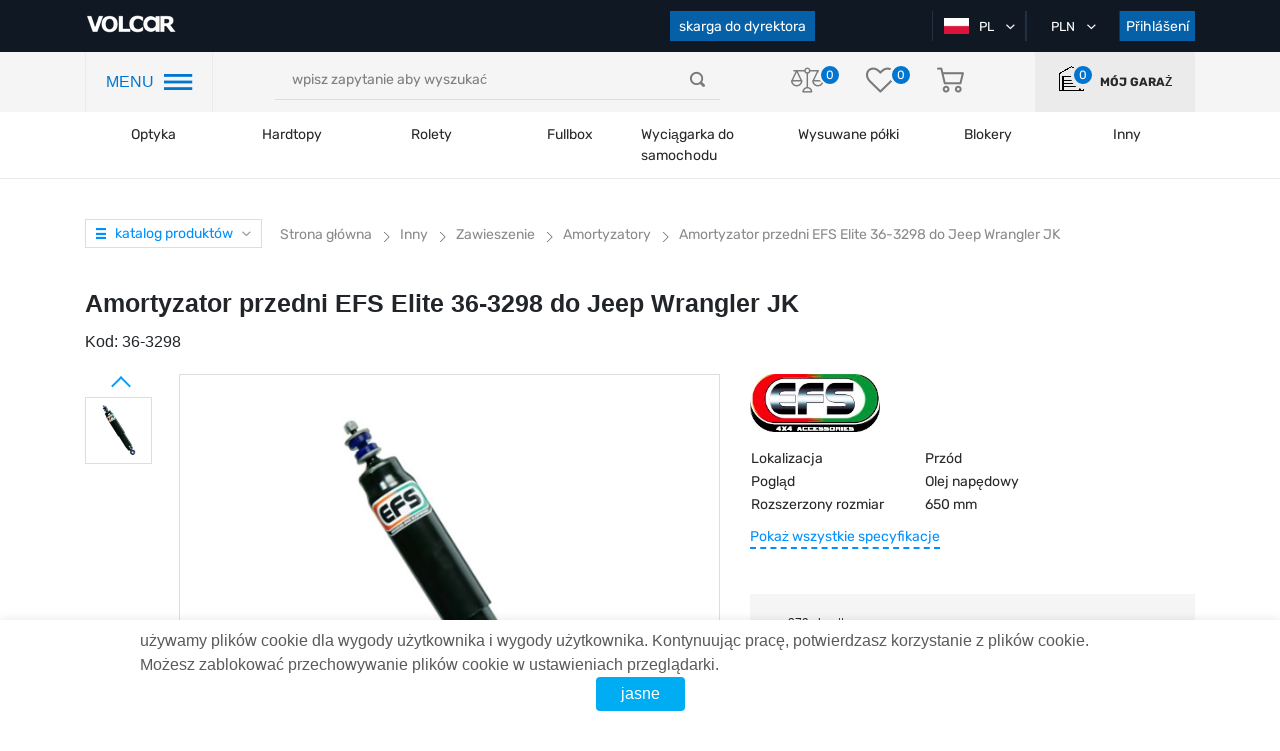

--- FILE ---
content_type: text/html; charset=UTF-8
request_url: https://volcar.pl/tlumic-predni-efs-elite-36-3298-pro-jeep-wrangler-jk
body_size: 26663
content:
<!DOCTYPE html>
<html lang="pl">

<head>

                <!-- Google Tag Manager -->
<script>(function(w,d,s,l,i){w[l]=w[l]||[];w[l].push({'gtm.start':
new Date().getTime(),event:'gtm.js'});var f=d.getElementsByTagName(s)[0],
j=d.createElement(s),dl=l!='dataLayer'?'&l='+l:'';j.async=true;j.src=
'https://www.googletagmanager.com/gtm.js?id='+i+dl;f.parentNode.insertBefore(j,f);
})(window,document,'script','dataLayer','GTM-M33SJLZ');</script>
<!-- End Google Tag Manager -->
        
    <title>Amortyzator przedni EFS Elite 36-3298 do Jeep Wrangler JK - kup z dostawą w Polsce</title>
    <meta charset="utf-8">
    <meta http-equiv="X-UA-Compatible" content="IE=edge">
    <meta name="viewport" content="width=device-width, initial-scale=1, maximum-scale=1, user-scalable=0">
    <meta name="csrf-token" content="8ilu7znerClCGqizbcHMsEfz5iYbDk23cW4znFC7">
    <meta http-equiv="content-language" content="pl">
    <meta name="facebook-domain-verification" content="2ivaywj6eh0gghocabnbazy6ff07k0" />
    
    

    <link rel="preload"  href="https://volcar.pl/themes/default/assets/css/shop.css?newcache08" as="style" onload="this.rel='stylesheet'"  onerror="this.rel='stylesheet'">
    <link rel="stylesheet" href="https://volcar.pl/themes/default/assets/css/shop.css?newcache08">

    <link rel="preload" href="https://volcar.pl/themes/default/assets/css/select2.min.css" as="style" onload="this.rel='stylesheet'">
    <link rel="stylesheet" href="https://volcar.pl/themes/default/assets/css/select2.min.css">

            <link rel="shortcut icon" sizes="16x16" href="https://volcar.pl/themes/default/assets/img/favicon.ico" type="image/x-icon" />
        <link rel="icon" sizes="16x16" href="https://volcar.pl/themes/default/assets/img/favicon.ico" type="image/x-icon" />
    
    <link rel="alternate" hreflang="pl" href="https://volcar.pl/tlumic-predni-efs-elite-36-3298-pro-jeep-wrangler-jk" />
<link rel="alternate" hreflang="en" href="https://volcar.eu/tlumic-predni-efs-elite-36-3298-pro-jeep-wrangler-jk" />
<link rel="alternate" hreflang="cz" href="https://volcar.cz/tlumic-predni-efs-elite-36-3298-pro-jeep-wrangler-jk" />
<link rel="canonical" href="https://volcar.pl/tlumic-predni-efs-elite-36-3298-pro-jeep-wrangler-jk">
<script type="application/ld+json">

[
    {
      "@context": "http://schema.org",
      "@type": "WebSite",
      "url": "https://volcar.pl",
      "potentialAction":
      {
          "@type": "SearchAction",
          "target": "https://volcar.pl/search?q={search_term_string}",
          "query-input": "required name=search_term_string"
      }
    },
    {
        "@context": "http://schema.org",
        "@type": "Organization",
        "url": "https://volcar.pl",
        "logo": "https://volcar.eu/themes/default/assets/img/logo.png",
        "name": "Tuning 4x4 do samochodów terenowych, pickupów , crossoverów-internetowy sklep z częściami",
        "email": "office@volcar.cz",
        "address":
        {
            "@type": "PostalAddress",
            "streetAddress": "ul. Jukówka 109B",
            "addressLocality": "Winnica"
        },
        "contactPoint": [{
            "@type": "ContactPoint",
            "telephone": "",
            "contactType": "customer service"
        },{
            "@type": "ContactPoint",
            "telephone": "",
            "contactType": "customer service"
       },{
            "@type": "ContactPoint",
            "telephone": "",
            "contactType": "customer service"
        }],
        "sameAs" : [
            "https://www.facebook.com/volcar.eu",
            "https://twitter.com/Volcar_eu",
            "https://www.youtube.com/channel/UCNpaEsH07PqPgVCMM1pdLJA",
            "https://www.instagram.com/volcareu/"
        ]
    },
    {
        "@context": "http://schema.org",
        "@type": "Store",
        "name": "Tuning 4x4 do samochodów terenowych, pickupów , crossoverów-internetowy sklep z częściami",
        "image": "https://volcar.eu/themes/default/assets/img/logo.png",
        "openingHoursSpecification": [
            {
                "@type": "OpeningHoursSpecification",
                "dayOfWeek": [
                    "poniedziałek",
                    "wtorek",
                    "środa",
                    "czwartek",
                    "piątek"
                ],
                "opens": "09:00",
                "closes": "18:00"
            },
          {
            "@type": "OpeningHoursSpecification",
            "dayOfWeek": [
                "Sobota"
            ],
            "opens": "09:00",
            "closes": "16:00"
            },
            {
            "@type": "OpeningHoursSpecification",
            "dayOfWeek": [
                "niedziela"
            ],
            "opens": "weekend",
            "closes": "weekend"
            }
        ],
        "telephone": "",
        "address": {
            "@type": "PostalAddress",
            "streetAddress": "ul. Jukówka 21000",
            "addressLocality": "Winnica",
            "addressCountry": "Ukraina"
        }
    }
]

</script>
        <meta name="description" content="Amortyzator przedni EFS Elite 36-3298 do Jeep Wrangler JK z dostawą na terenie Polski, wejdź na stronę i uzyskaj poradę i pomoc w zakupie amortyzator przedni EFS Elite 36-3298 do Jeep Wrangler JK"/>
    <meta name="keywords" content=""/>
    <meta property="og:type" content="website" />


<meta property="og:title" content="Amortyzator przedni EFS Elite 36-3298 do Jeep Wrangler JK" />


<meta property="og:url" content="https://volcar.pl/tlumic-predni-efs-elite-36-3298-pro-jeep-wrangler-jk" />


<meta property="og:description" content="Amortyzator przedni EFS Elite 36-3298 do Jeep Wrangler JK z dostawą na terenie Polski, wejdź na stronę i uzyskaj poradę i pomoc w zakupie amortyzator przedni EFS Elite 36-3298 do Jeep Wrangler JK" />

<meta property="article:author" content="https://www.facebook.com/volcar.eu/" />

<meta property="twitter:card" content="summary" />


<meta property="twitter:title" content="Amortyzator przedni EFS Elite 36-3298 do Jeep Wrangler JK" />


<meta property="twitter:description" content="Amortyzator przedni EFS Elite 36-3298 do Jeep Wrangler JK z dostawą na terenie Polski, wejdź na stronę i uzyskaj poradę i pomoc w zakupie amortyzator przedni EFS Elite 36-3298 do Jeep Wrangler JK" />


<meta property="og:image" content="https://volcar.pl/cache/large/product/26211/efs-shock-vs.jpg" />


<meta property="twitter:image" content="https://volcar.pl/cache/large/product/26211/efs-shock-vs.jpg" />

<meta property="og:publisher" content="https://www.facebook.com/volcar.eu/" />


<meta property="og:site_name" content="Tuning 4x4 do samochodów terenowych, pickupów , crossoverów-internetowy sklep z częściami vnedorognik.ua" />

        <style>

    </style>
    <style>
    .videoContainer {
        position: relative;
        height: 0;
        padding-top: 56.25%;
        width: 80%;
        margin: 0 auto 30px;
    }
    .videoContainer iframe {
        position: absolute;
        top: 0;
        left: 0;
        border: 0;
        width: 100%;
        height: 100%;
    }
    .video-link {
        position: relative;
        top: 0;
        left: 0;
    }
    .video-link img.video-img{
        position: relative;
        top: 0;
        left: 0;
    }
    .video-link img.yt-img{
        position: absolute;
        width: 40px !important;
        height: 26px !important;
        top: -3px;
        left: 13px;
    }
    .review-images-wrap{
        margin-top: 15px;
    }
    .review-image, .review-images-wrap a.video-link.fancybox-gallery img{
        width: 70px;
        height: 70px;
        margin-right: 5px;
        border-radius: 3px;
    }
    .review-images-wrap .video-link img.yt-img{
        border: none;
        top: -7px;
        left: 10px;
    }
    @media (max-width: 768px) {
        .videoContainer {
            width: 100%;
        }
    }
</style>
    <link rel="stylesheet" href="https://cdn.jsdelivr.net/gh/fancyapps/fancybox@3.5.7/dist/jquery.fancybox.min.css" />

        <script src="https://www.google.com/recaptcha/api.js?onload=CaptchaCallback&render=explicit" async defer></script>
        <script type="text/javascript">
            // var WRA;
            // var WRC1;
            // var WRC2;
            var WRC
            var CaptchaCallback = function() {
                
                
                
                WRC = grecaptcha.render('RecaptchaComplaint', {'sitekey' : '6LfZZQclAAAAAOD4y7_xC5T879voVk28CpzQ1ksW'});
            };
        </script>

    

    
    
    <link rel="stylesheet" href="https://volcar.pl/final.css">

</head>

<body>

    


            <!-- Google Tag Manager (noscript) -->
<noscript><iframe src="https://www.googletagmanager.com/ns.html?id=GTM-M33SJLZ"
height="0" width="0" style="display:none;visibility:hidden"></iframe></noscript>
<!-- End Google Tag Manager (noscript) -->
    
    

    <div id="app">
            

            <header class="page_header">
        <div class="top_header">
            <div class="container">
                <div class="row">
                    <div class="col-lg-2 col-md-5 col-sm-5">
                                            <a href="https://volcar.pl" class="page_logo">
                            <img src="https://volcar.pl/themes/default/assets/img/logo.png" alt="logo">
                                                    </a>
                                            <div class="mobile-header-infoblock">
                            <div class="user-actions">
                                <div class="actions_wrapper">
                                    <a class="garage">
                                        <object>
                                            <a class="">
                                                <i class="icon-home"></i>

                                                <div class="action_number">
                                                    <span>0</span>
                                                </div>
                                            </a>
                                        </object>
                                    </a>
                                </div>
                            </div>
                        </div>
                    </div>
                    <div class="col-lg-6 order-sm-last mobile-hidden">
                        <div class="our_phones">
                            <div class="phone_container">
                                <!--<a href="tel:+380674308722" class="first-phone" data-phone="tel:+380674308722">
                                    <span class="icon-phone"></span>+38 067 430 87 22
                                </a>-->
                                <!-- <span class="icon-ar_down_white"></span> -->

                                <div class="hidden_phones">
                                    <!--<a href="tel:+380674308722" class="hidden-phone">
                                        <span class="icon-phone"></span>+38 067 430 87 22
                                    </a>
                                    <a href="tel:+380952888700">
                                        <span class="icon-phone"></span>+38 095 288 87 00
                                    </a>
                                    <a href="tel:+380443554066">
                                        <span class="icon-phone"></span>+38 044 355 40 66
                                    </a>-->
                                </div>
                            </div>
                            <!--<button class="button" id="call_me_back_btn">oddzwoń do mnie</button>-->
                            <button class="button" id="complaint_btn">skarga do dyrektora</button>
                        </div>
                    </div>
                    <div class="col-lg-4 col-md-5 col-sm-5  order-lg-last">
                        <div class="box header_selects">
                                                        <div class="select_container">
                                <div class="active_item">
                                    <img class="country-flag" src="https://volcar.pl/themes/default/assets/img/flags/pl.png" alt="pl">
                                    <span>PL</span>
                                    <i class="icon-ar_down_white"></i>
                                </div>
                                                                <ul class="all_items">
                                                                                                                                                                                                                                                                                                                        <li>
                                                                                <a href="https://volcar.pl/setlocale/en">
                                            <img class="country-flag" src="https://volcar.pl/themes/default/assets/img/flags/en.png" alt="en">
                                            EN
                                        </a>
                                    </li>
                                                                                                                                                                                                                                            <li>
                                                                                <a href="https://volcar.pl/setlocale/cz">
                                            <img class="country-flag" src="https://volcar.pl/themes/default/assets/img/flags/cz.png" alt="cz">
                                            CZ
                                        </a>
                                    </li>
                                                                    </ul>
                                                            </div>
                            <div class="select_container">
                                                                <div class="active_item">
                                    <span>PLN</span>
                                    <i class="icon-ar_down_white"></i>
                                </div>
                                <ul class="all_items">
                                                                                                                                                                    <li>
                                                <a href="https://volcar.pl/change-currency/eur">
                                                    Euro
                                                </a>
                                            </li>
                                                                                                                                <li>
                                                <a href="https://volcar.pl/change-currency/usd">
                                                    USD
                                                </a>
                                            </li>
                                                                                                                                                                            <li>
                                                <a href="https://volcar.pl/change-currency/czk">
                                                    CZK
                                                </a>
                                            </li>
                                                                                                                                                        </ul>
                            </div>
                                                            <button class="button auth_btn">Přihlášení</button>
                                                    </div>
                    </div>
                </div>
            </div>
        </div>
        <div class="nav_header">
            <div class="container">
                <div class="row">
                    <div class="col-lg-2">
                        <div class="header_nav_container">
                            <span class="hnc-menu-title">MENU</span>
                            <span class="icon-nav_blue"></span>
                        </div>
                    </div>
                    <div class="col-lg-5 align-self-center">
                        <div class="search_form-wrapper">
                            <form role="search" action="https://volcar.pl/search" method="GET" style="display: inherit;" name="mainSearch">
                                <search-list placeholder="wpisz zapytanie aby wyszukać"></search-list>
                            </form>
                        </div>
                    </div>
                    <div class="col-lg-3 align-self-center">
                        <div class="user-actions">
                             <div class="actions_wrapper">
                                 <a href="https://volcar.pl/comparison">
                                     <i class="icon-libra"></i>

                                     <div class="action_number">
                                         <span>0</span>
                                     </div>
                                 </a>
                                 <a href="https://volcar.pl/customer/wishlist">
                                     <i class="icon-heart"></i>

                                     <div class="action_number">
                                        <span>0</span>
                                    </div>
                                 </a>
                                 <a href="https://volcar.pl/checkout/cart" class="basket">
                                     <i class="icon-basket"></i>

                                     
                                                                     </a>
                             </div>
                        </div>
                    </div>
                    <div class="col-lg-2  align-self-center">
                        <a class="user-actions garage">
                            <div class="actions_wrapper">
                                <object>
                                    <a class="">
                                        <i class="icon-home"></i>

                                        <div class="action_number">
                                            <span>0</span>
                                        </div>
                                    </a>
                                </object>
                            </div>
                            <label>mój Garaż</label>
                        </a>
                    </div>
                </div>
            </div>
        </div>
        <div class="header_categories">
            <div class="container">
                <div class="row">
                    <div class="col-12">
                        <div class="category_section top-menu">
                            <ul class="header_categories-list category_wrap">
                                <span class="icon-nav_blue sticky-burger"></span>
                            <li class="category_item">
            
                        <a href="https://volcar.pl/svetlomety">Optyka</a>
                    </li>
            <li class="category_item">
            
                        <a href="https://volcar.pl/hardtop">Hardtopy</a>
                    </li>
            <li class="category_item">
            
                        <a href="https://volcar.pl/rolety">Rolety</a>
                    </li>
            <li class="category_item">
            
                        <a href="https://volcar.pl/fullbox">Fullbox</a>
                    </li>
            <li class="category_item">
            
                        <a href="https://volcar.pl/navijky-na-auto">Wyciągarka do samochodu</a>
                    </li>
            <li class="category_item">
            
                        <a href="https://volcar.pl/luggage-modules">Wysuwane półki</a>
                    </li>
            <li class="category_item">
            
                        <span class="category_name">Blokery</span>
            <ul class="category_dropdown top-nav-sub-cat-icon">
                                                    <li>
                    <a class="top-nav-sub-cat" href="https://volcar.pl/benzinove">
                        <img data-src="https://volcar.pl/storage/category/408/jnCsvT3EiMK6zddwB11nlxpq4fJXO1Tvznn4Edoe.png" class="lazyload" alt="Logo"/>
                        <span>Benzyna</span>
                    </a>
                </li>
                                                    <li>
                    <a class="top-nav-sub-cat" href="https://volcar.pl/elektricke">
                        <img data-src="https://volcar.pl/storage/category/409/PxFKZkYjtx7QufDwicCBaqPIgRkI75d0N4YdCgeV.png" class="lazyload" alt="Logo"/>
                        <span>Elektryczny</span>
                    </a>
                </li>
                                                    <li>
                    <a class="top-nav-sub-cat" href="https://volcar.pl/pto-za-traktor">
                        <img data-src="https://volcar.pl/storage/category/410/nbxXKubEYEEOLkEwQz6jiKPpDuHlQyyetCyjaTls.png" class="lazyload" alt="Logo"/>
                        <span>WOM - do ciągnika</span>
                    </a>
                </li>
                                                    <li>
                    <a class="top-nav-sub-cat" href="https://volcar.pl/zapchastini">
                        <img data-src="https://volcar.pl/storage/category/412/SGuhV4PAW0UP5KBqPLzCJZehmCMrMg5bPJBPxKbJ.png" class="lazyload" alt="Logo"/>
                        <span>Części zamienne</span>
                    </a>
                </li>
                                <div class="triangle"></div>
            </ul>
                    </li>
            <li class="category_item">
            
                        <span class="category_name">Inny</span>
            <ul class="category_dropdown top-nav-sub-cat-icon">
                                                    <li>
                    <a class="top-nav-sub-cat" href="https://volcar.pl/portable-winches">
                        <img data-src="https://volcar.pl/storage/category/45/4HUO4mKROhMBBkgg5Bh1V20r9t2LySThYvugmlxo.png" class="lazyload" alt="Logo"/>
                        <span>Kabestany przenośne</span>
                    </a>
                </li>
                                                    <li>
                    <a class="top-nav-sub-cat" href="https://volcar.pl/ez-down">
                        <img data-src="https://volcar.pl/storage/category/103/k7RZX72KOUVZVDoCcRqw5PBzJAodJJsbfZnVWmRf.png" class="lazyload" alt="Logo"/>
                        <span>Amortyzatory tylnej klapy</span>
                    </a>
                </li>
                                                    <li>
                    <a class="top-nav-sub-cat" href="https://volcar.pl/luggage-modules">
                        <img data-src="https://volcar.pl/storage/category/60/gP1Jyny1ziTEErv7zZzMYkB0pghUGzTFdL0wBimw.png" class="lazyload" alt="Logo"/>
                        <span>Wysuwane półki</span>
                    </a>
                </li>
                                                    <li>
                    <a class="top-nav-sub-cat" href="https://volcar.pl/navijak-na-ctyrkolku">
                        <img data-src="https://volcar.pl/storage/category/42/skdwG024xOArDfDWUh6SvSducUU4Srr35EExtece.png" class="lazyload" alt="Logo"/>
                        <span>Wyciągarka do atv</span>
                    </a>
                </li>
                                                    <li>
                    <a class="top-nav-sub-cat" href="https://volcar.pl/rucni-navijak">
                        <img data-src="https://volcar.pl/storage/category/40/6BTQjXioAfJHi3OqiCTRgFCfy22dz11AqlRzEh5S.png" class="lazyload" alt="Logo"/>
                        <span>Wciągarka ręczna</span>
                    </a>
                </li>
                                                    <li>
                    <a class="top-nav-sub-cat" href="https://volcar.pl/odpruzeni">
                        <img data-src="https://volcar.pl/storage/category/8/ftznULjdkDaLrfRzVj7GaRKxfoum1kqajU5yy0fF.png" class="lazyload" alt="Logo"/>
                        <span>Zawieszenie</span>
                    </a>
                </li>
                                                    <li>
                    <a class="top-nav-sub-cat" href="https://volcar.pl/prislusenstvi">
                        <img data-src="https://volcar.pl/storage/category/121/As03bnTDRWWS18wgkW5GlG1ST4VqedOvuhLicpJi.png" class="lazyload" alt="Logo"/>
                        <span>Akcesoria</span>
                    </a>
                </li>
                                                    <li>
                    <a class="top-nav-sub-cat" href="https://volcar.pl/navijak-na-odtahovy-vuz">
                        <img data-src="https://volcar.pl/storage/category/44/aPmCjBQs6bxlpAC9aVkSB6gKghXdSOK3NxFMFe6p.png" class="lazyload" alt="Logo"/>
                        <span>Wciągarka do lawety</span>
                    </a>
                </li>
                                <div class="triangle"></div>
            </ul>
                    </li>
                                </ul>
                        </div>
                    </div>
                </div>
            </div>
        </div>

        <div class="mobile_navigation">

            <div class="top_header">

                <span class="icon-nav_blue"></span>

                <div class="user-actions">
                    <div class="actions_wrapper">

                    </div>
                </div>

            </div>

            <div class="mobile-header-infoblock mobile">
                <div class="our_phones_mobile">
                    <div class="phone_container">
                        <!--<a href="tel:+380674308722" class="first-phone" data-phone="tel:+380674308722">
                            <span class="icon-phone"></span>+38 067 430 87 22-->
                        </a>
                        <!-- <span class="icon-ar_down_white"></span> -->

                        <div class="hidden_phones">
                            <!--<a href="tel:+380674308722">
                                <span class="icon-phone"></span>+38 067 430 87 22
                            </a>
                            <a href="tel:+380952888700">
                                <span class="icon-phone"></span>+38 095 288 87 00
                            </a>
                            <a href="tel:+380445999059">
                                <span class="icon-phone"></span>+38 044 599 90 59
                            </a>-->
                        </div>
                    </div>
                    <!--<button class="button" id="call_me_back_mobile_btn">oddzwoń do mnie</button>-->
                    
                </div>
            </div>

        </div>


        <div class="popup_bg"></div>
                    <div class="popup_wrapper addcar">
    <span>w garażu jeszcze nie ma samochodów</span>
    <a class="button">dodaj Auto</a>
</div>        
        <div class="popup_wrapper newcar bubbles">
    <div class="container">
        <div class="row">
            <div class="col-12">
                <div class="page_filter">
                    <form method="post" action="https://volcar.pl/garage/add-car" name="add_auto" id="add_auto">
                        <input type="hidden" name="_token" value="8ilu7znerClCGqizbcHMsEfz5iYbDk23cW4znFC7">
                    <div class="box filter_selects">
                                                <div class="add-car-popup-row">
                            <input type="text" name="add_vin" id="add_vin" class="add-vin-input" placeholder="VIN CODE" maxlength="17">
                        </div>
                            <div style="text-align: center; margin: -8px auto 5px;">lub</div>
                                                                        <div class="add-car-popup-row" id="add_year_block">
                            <select name="add_year" id="add_year" class="ignore">
                                <option value="0">Rok wydania</option>
                                                                    <option value="2025">2025</option>
                                                                    <option value="2024">2024</option>
                                                                    <option value="2023">2023</option>
                                                                    <option value="2022">2022</option>
                                                                    <option value="2021">2021</option>
                                                                    <option value="2020">2020</option>
                                                                    <option value="2019">2019</option>
                                                                    <option value="2018">2018</option>
                                                                    <option value="2017">2017</option>
                                                                    <option value="2016">2016</option>
                                                                    <option value="2015">2015</option>
                                                                    <option value="2014">2014</option>
                                                                    <option value="2013">2013</option>
                                                                    <option value="2012">2012</option>
                                                                    <option value="2011">2011</option>
                                                                    <option value="2010">2010</option>
                                                                    <option value="2009">2009</option>
                                                                    <option value="2008">2008</option>
                                                                    <option value="2007">2007</option>
                                                                    <option value="2006">2006</option>
                                                                    <option value="2005">2005</option>
                                                                    <option value="2004">2004</option>
                                                                    <option value="2003">2003</option>
                                                                    <option value="2002">2002</option>
                                                                    <option value="2001">2001</option>
                                                                    <option value="2000">2000</option>
                                                                    <option value="1999">1999</option>
                                                                    <option value="1998">1998</option>
                                                                    <option value="1997">1997</option>
                                                                    <option value="1996">1996</option>
                                                                    <option value="1995">1995</option>
                                                                    <option value="1994">1994</option>
                                                                    <option value="1993">1993</option>
                                                                    <option value="1992">1992</option>
                                                                    <option value="1991">1991</option>
                                                                    <option value="1990">1990</option>
                                                                    <option value="1989">1989</option>
                                                                    <option value="1988">1988</option>
                                                                    <option value="1987">1987</option>
                                                                    <option value="1986">1986</option>
                                                                    <option value="1985">1985</option>
                                                                    <option value="1984">1984</option>
                                                                    <option value="1983">1983</option>
                                                                    <option value="1982">1982</option>
                                                                    <option value="1981">1981</option>
                                                                    <option value="1980">1980</option>
                                                                    <option value="1979">1979</option>
                                                                    <option value="1978">1978</option>
                                                                    <option value="1977">1977</option>
                                                                    <option value="1976">1976</option>
                                                                    <option value="1975">1975</option>
                                                                    <option value="1974">1974</option>
                                                                    <option value="1973">1973</option>
                                                                    <option value="1972">1972</option>
                                                                    <option value="1971">1971</option>
                                                                    <option value="1970">1970</option>
                                ;
                            </select>
                        </div>
                        <div class="add-car-popup-row" id="add_brand_block">
                            <select name="add_brand" id="add_brand" class="ignore js-data-example-ajax" disabled="disabled">
                                <option value="0">Marka Auto</option>
                            </select>
                        </div>
                    </div>

                    <div class="box filter_selects">
                        <div class="add-car-popup-row" id="add_model_block">
                            <select name="add_model" id="add_model" class="ignore js-data-example-ajax" disabled="disabled">
                                <option value="0">model auto</option>
                            </select>
                        </div>
                        <span class="toggle-acpr">dodatkowe funkcje <span class="toggle-acpr-triangle"></span></span>
                        <div class="add-car-popup-row acpr-hidden" id="add_body_type_block">
                            <select name="add_body_type" id="add_body_type" class="ignore js-data-example-ajax" disabled="disabled">
                                <option value="0">typ nadwozia</option>
                            </select>
                        </div>
                        <div class="add-car-popup-row acpr-hidden" id="add_gear_block">
                            <select name="add_gear" id="add_gear" class="ignore js-data-example-ajax" disabled="disabled">
                                <option value="0">typ skrzyni biegów</option>
                            </select>
                        </div>
                    </div>

                    <div class="box filter_selects">
                        <div class="add-car-popup-row acpr-hidden" id="add_drive_type_block">
                            <select name="add_drive_type" id="add_drive_type" class="ignore js-data-example-ajax" disabled="disabled">
                                <option value="0">Napęd</option>
                            </select>
                        </div>
                        <div class="add-car-popup-row acpr-hidden" id="add_fuel_type_block">
                            <select name="add_fuel_type" id="add_fuel_type" class="ignore js-data-example-ajax" disabled="disabled">
                                <option value="0">rodzaj paliwa</option>
                            </select>
                        </div>
                        <div class="add-car-popup-row acpr-hidden" id="add_capacity_block">
                            <select name="add_capacity" id="add_capacity" class="ignore js-data-example-ajax" disabled="disabled">
                                <option value="0">pojemność silnika</option>
                            </select>
                        </div>
                    </div>

                        <button class="button" id="add_auto_btn">Dodaj</button>
                    </form>
                </div>
            </div>
        </div>
    </div>
</div>


        <div class="popup_wrapper auth_form">
    <div class="close_popup" onclick="clearRegisterErrors();" style="background-color: #fff; padding: 5px;">close <span class="icon-close_popup"></span></div>
    <div class="tabs auth_tabs" style="width: 100%;">
        <ul class="tabs__caption">
            <li id="auth_form_signup_caption" class="">Rejestracja</li>
            <li id="auth_form_login_caption" class="active">Přihlášení</li>
        </ul>

        <div class="alert alert-danger print-error-msg" style="display:none; margin: 0 60px 25px; padding: 10px; font-size: 14px;">
            <ul style="margin-bottom: 0; width: auto;"></ul>
        </div>

        <div class="tabs__content" id="auth_form_signup">

            <form class="auth_form register_form" method="post" name="signup_form" action="https://volcar.pl/customer/register" @submit.prevent="onSubmit">
                <input type="hidden" name="_token" value="8ilu7znerClCGqizbcHMsEfz5iYbDk23cW4znFC7">                <div class="form_field">
                    <input type="first_name" name="first_name" maxlength="25" placeholder="Nazwa" required >
                </div>
                <div class="form_field">
                    <input type="last_name" name="last_name" maxlength="25" placeholder="nazwisko" required >
                </div>
                <div class="form_field">
                    <input type="email" name="email" maxlength="30" placeholder="Email" required >
                </div>
                <div class="form_field">
                    <input type="password" name="password" maxlength="25" required placeholder="Hasło" >
                </div>
                <div class="form_field">
                    <input type="password" name="password_confirmation" maxlength="25" required placeholder="Potwierdź hasło" >
                </div>
                                <button style="margin-bottom: 25px;" type="submit" class="button" onclick="checkRegisterForm();return false;">Zarejestruj się</button>
            </form>
                    </div>
        <div class="tabs__content active" id="auth_form_login">
            <form class="auth_form login_form" method="post" name="login_form" action="{--><!--{ route('customer.session.create') }}">
                <input type="hidden" name="_token" value="8ilu7znerClCGqizbcHMsEfz5iYbDk23cW4znFC7">                <div class="form_field">
                    <input type="email" name="email" maxlength="30" required placeholder="Email" >
                </div>
                <div class="form_field">
                    <input type="password" name="password" maxlength="25" required placeholder="Hasło" >
                </div>
                <button type="submit" class="button" onclick="checkAuthForm();return false;">Zaloguj</button>
                <br>
                <a href="https://volcar.pl/customer/forgot-password" class="forgot_password">Zapomniałeś hasła?</a>
            </form>
            <div class="social_register">
                <span>lub zaloguj się za pomocą</span>
                <div class="button_wrapper">

                    <a href="https://volcar.pl/socialite/redirect/google" class="soc_btn g_plus"><span class="icon-google-plus-symbol"></span>Google</a>
                </div>
            </div>
        </div>
    </div>

</div>


        <div class="left-panel">

    <div class="pannel_wrapper">
        <div class="close_panel"></div>

        <div class="panel_overflow">
            <div class="main_panel">
                <div class="mobile">
                    <div class="our_phones">
                        <div class="phone_container">
                            <!--<a href="tel:+380674308722" class="first-phone" data-phone="tel:+380674308722">
                                <span class="icon-phone"></span>+38 067 430 87 22
                            </a>-->
                            <!-- <span class="icon-ar_down_white"></span> -->

                            <div class="hidden_phones">
                                <!--<a href="tel:+380674308722" class="hidden-phone">
                                    <span class="icon-phone"></span>+38 067 430 87 22
                                </a>
                                <a href="tel:+380952888700">
                                    <span class="icon-phone"></span>+38 095 288 87 00
                                </a>
                                <a href="tel:+380443554066">
                                    <span class="icon-phone"></span>+38 044 355 40 66
                                </a>-->
                            </div>
                        </div>
                        <div style="display: flex; justify-content: space-between; width: 100%;">
                            <button class="button lp-calls" id="complaint_mobile_btn">reklamacja</button>
                            <!--<button class="button lp-calls" id="call_me_back_btn">Oddzwoń</button>-->
                        </div>
                    </div>
                    <a class="user-actions garage" style="height: auto;">
                                                <div class="actions_wrapper">
                            <object>
                                <a class="">
                                    <i class="icon-home"></i>

                                    <div class="action_number">
                                        <span>0</span>
                                    </div>
                                </a>
                            </object>
                        </div>
                        <label>mój Garaż</label>
                    </a>
                </div>

                <span class="block_title">kategorie</span>

                <ul class="categories_navigation">
                                                                        <li select_cat="svetlomety">
                                <a href="https://volcar.pl/svetlomety"
                                   style="display: flex; align-items: center; color: #282828">
                                    <div class="img_wrap">
                                        <img src="https://volcar.pl/storage/category/5/PARuvRUgmi4JuJmVTZBmRGD1FcypgPWKCXf1NCLq.png" alt="">
                                    </div> Optyka
                                </a>
                            </li>
                                                                                                <li select_cat="hardtop">
                                <a href="https://volcar.pl/hardtop"
                                   style="display: flex; align-items: center; color: #282828">
                                    <div class="img_wrap">
                                        <img src="https://volcar.pl/storage/category/34/jRia1YXFDCIs3aojNzvXNRB46M9qdsOodgZ9i9xQ.png" alt="">
                                    </div> Hardtopy
                                </a>
                            </li>
                                                                                                <li select_cat="rolety">
                                <a href="https://volcar.pl/rolety"
                                   style="display: flex; align-items: center; color: #282828">
                                    <div class="img_wrap">
                                        <img src="https://volcar.pl/storage/category/35/EkdftUgRRjjeGFMeiLaIFqE44ggmhbnNHKFySgSs.png" alt="">
                                    </div> Rolety
                                </a>
                            </li>
                                                                                                <li select_cat="fullbox">
                                <a href="https://volcar.pl/fullbox"
                                   style="display: flex; align-items: center; color: #282828">
                                    <div class="img_wrap">
                                        <img src="https://volcar.pl/storage/category/37/ePyu2hL9lroCa965hhpheLVxKxPonByo3ZkAyFNb.png" alt="">
                                    </div> Fullbox
                                </a>
                            </li>
                                                                                                <li select_cat="navijky-na-auto">
                                <a href="https://volcar.pl/navijky-na-auto"
                                   style="display: flex; align-items: center; color: #282828">
                                    <div class="img_wrap">
                                        <img src="https://volcar.pl/storage/category/41/qGPNauQlYeOZIykZytStMo4UKhQUjYFXcF21F6z6.png" alt="">
                                    </div> Wyciągarka do samochodu
                                </a>
                            </li>
                                                                                                <li select_cat="luggage-modules">
                                <a href="https://volcar.pl/luggage-modules"
                                   style="display: flex; align-items: center; color: #282828">
                                    <div class="img_wrap">
                                        <img src="https://volcar.pl/storage/category/60/gP1Jyny1ziTEErv7zZzMYkB0pghUGzTFdL0wBimw.png" alt="">
                                    </div> Wysuwane półki
                                </a>
                            </li>
                                                                                                <li select_cat="spalikovace">
                                <div class="img_wrap">
                                    <img src="https://volcar.pl/storage/category/407/nJl4lqVfLIPGhv6G4dAf8LilhL1UTjwoHNhIp3ab.png" alt="">
                                </div> Blokery
                            </li>
                                                                                                <li select_cat="other">
                                <div class="img_wrap">
                                    <img src="https://volcar.pl/storage/category/403/wK8v5YuW7OQPhMfCZFQ0kAnZTL287dQoeAWpnDBf.png" alt="">
                                </div> Inny
                            </li>
                                                            </ul>

                <span class="static_navigation_header">Informacje</span>
                <ul class="static_navigation">
                    <li>
                        <a href="https://volcar.pl/blog">
                            <img src="https://volcar.pl/themes/default/assets/img/left-menu-icons/icons8-blog-blue.png" class="left-menu-icon" alt="Blog"/>
                            VOLCAR BLOG
                        </a>
                    </li>
                    <li>
                                                <a  class="auth_btn" style="cursor: pointer; width: 100%;">
                            <img src="https://volcar.pl/themes/default/assets/img/left-menu-icons/icons8-blog.png" class="left-menu-icon" alt="My Blog"/>
                            mój blog
                        </a>
                    </li>
                                        <li>
                        <a href="https://volcar.pl/gallery">
                            <img src="https://volcar.pl/themes/default/assets/img/left-menu-icons/icons8-photos.png" class="left-menu-icon" alt="Gallery"/>
                            Galeria
                        </a>
                    </li>
                    <li>
                        <a href="https://volcar.pl/tuning-atelye">
                            <img src="https://volcar.pl/themes/default/assets/img/left-menu-icons/icons8-auto.png" class="left-menu-icon" alt="Tuning"/>
                            Tuning Atelier
                        </a>
                    </li>
                    <li>
                        <a href="https://volcar.pl/articles">
                            <img src="https://volcar.pl/themes/default/assets/img/left-menu-icons/icons8-news.png" class="left-menu-icon" alt="Articles"/>
                            Artykuły
                        </a>
                    </li>
                    <li>
                        <a href="https://volcar.pl/videoblog">
                            <img src="https://volcar.pl/themes/default/assets/img/left-menu-icons/icons8-videos.png" class="left-menu-icon" alt="Video Blog"/>
                            Videoblog
                        </a>
                    </li>
                                                        </ul>

                <span class="static_navigation_header">Kupujący</span>
                <ul class="static_navigation">
                    <li>
                        <a href="https://volcar.pl/sales">
                            <img src="https://volcar.pl/themes/default/assets/img/left-menu-icons/icons8-sale.png" class="left-menu-icon" alt="Sale"/>
                            AKCJE
                        </a>
                    </li>
                    <li>
                        <a href="https://volcar.pl/brands">
                            <img src="https://volcar.pl/themes/default/assets/img/left-menu-icons/icons8-users.png" class="left-menu-icon" alt="Brands"/>
                            producenci
                        </a>
                    </li>
                                                                                                                        <li>
                                <a href="https://volcar.pl/info/delivery">
                                                                            <img src="https://volcar.pl/themes/default/assets/img/left-menu-icons/icons8-delivery.png" class="left-menu-icon" alt="Dostawa"/>
                                                                        Dostawa
                                </a>
                            </li>
                                                                <li>
                        <a href="https://volcar.pl/shop/reviews">
                            <img src="https://volcar.pl/themes/default/assets/img/left-menu-icons/icons8-star.png" class="left-menu-icon" alt="Brands"/>
                            recenzje
                        </a>
                    </li>
                </ul>

                <span class="static_navigation_header">firma</span>
                <ul class="static_navigation">
                    <li>
                        <a href="https://volcar.pl/o-nas">
                            <img src="https://volcar.pl/themes/default/assets/img/left-menu-icons/icons8-company.png" class="left-menu-icon" alt="About"/>
                            O NAS
                        </a>
                    </li>
                    <li>
                        <a href="https://volcar.pl/contacts">
                            <img src="https://volcar.pl/themes/default/assets/img/left-menu-icons/icons8-phone.png" class="left-menu-icon" alt="Contacts"/>
                            KONTAKT
                        </a>
                    </li>
                                                        </ul>

            </div>
                            <div class="categories_panel" id="cat_panel_spalikovace">
                    <div class="category_menu-header">
                        <span class="back_to_menu">Назад</span>
                        <div class="category_name">Blokery</div>
                    </div>

                    <div class="category_selected" style="overflow: hidden;">
                        <ul>
                                                            <li>
                                    <a href="https://volcar.pl/benzinove" class="inner_category">
                                        <div class="img_wrap">
                                            <img data-src="https://volcar.pl/storage/category/408/jnCsvT3EiMK6zddwB11nlxpq4fJXO1Tvznn4Edoe.png" class="lazyload" alt="" />
                                        </div>
                                        Benzyna
                                    </a>
                                </li>
                                                            <li>
                                    <a href="https://volcar.pl/elektricke" class="inner_category">
                                        <div class="img_wrap">
                                            <img data-src="https://volcar.pl/storage/category/409/PxFKZkYjtx7QufDwicCBaqPIgRkI75d0N4YdCgeV.png" class="lazyload" alt="" />
                                        </div>
                                        Elektryczny
                                    </a>
                                </li>
                                                            <li>
                                    <a href="https://volcar.pl/pto-za-traktor" class="inner_category">
                                        <div class="img_wrap">
                                            <img data-src="https://volcar.pl/storage/category/410/nbxXKubEYEEOLkEwQz6jiKPpDuHlQyyetCyjaTls.png" class="lazyload" alt="" />
                                        </div>
                                        WOM - do ciągnika
                                    </a>
                                </li>
                                                            <li>
                                    <a href="https://volcar.pl/zapchastini" class="inner_category">
                                        <div class="img_wrap">
                                            <img data-src="https://volcar.pl/storage/category/412/SGuhV4PAW0UP5KBqPLzCJZehmCMrMg5bPJBPxKbJ.png" class="lazyload" alt="" />
                                        </div>
                                        Części zamienne
                                    </a>
                                </li>
                                                    </ul>
                    </div>
                </div>
                            <div class="categories_panel" id="cat_panel_other">
                    <div class="category_menu-header">
                        <span class="back_to_menu">Назад</span>
                        <div class="category_name">Inny</div>
                    </div>

                    <div class="category_selected" style="overflow: hidden;">
                        <ul>
                                                            <li>
                                    <a href="https://volcar.pl/portable-winches" class="inner_category">
                                        <div class="img_wrap">
                                            <img data-src="https://volcar.pl/storage/category/45/4HUO4mKROhMBBkgg5Bh1V20r9t2LySThYvugmlxo.png" class="lazyload" alt="" />
                                        </div>
                                        Kabestany przenośne
                                    </a>
                                </li>
                                                            <li>
                                    <a href="https://volcar.pl/ez-down" class="inner_category">
                                        <div class="img_wrap">
                                            <img data-src="https://volcar.pl/storage/category/103/k7RZX72KOUVZVDoCcRqw5PBzJAodJJsbfZnVWmRf.png" class="lazyload" alt="" />
                                        </div>
                                        Amortyzatory tylnej klapy
                                    </a>
                                </li>
                                                            <li>
                                    <a href="https://volcar.pl/navijak-na-ctyrkolku" class="inner_category">
                                        <div class="img_wrap">
                                            <img data-src="https://volcar.pl/storage/category/42/skdwG024xOArDfDWUh6SvSducUU4Srr35EExtece.png" class="lazyload" alt="" />
                                        </div>
                                        Wyciągarka do atv
                                    </a>
                                </li>
                                                            <li>
                                    <a href="https://volcar.pl/rucni-navijak" class="inner_category">
                                        <div class="img_wrap">
                                            <img data-src="https://volcar.pl/storage/category/40/6BTQjXioAfJHi3OqiCTRgFCfy22dz11AqlRzEh5S.png" class="lazyload" alt="" />
                                        </div>
                                        Wciągarka ręczna
                                    </a>
                                </li>
                                                            <li>
                                    <a href="https://volcar.pl/odpruzeni" class="inner_category">
                                        <div class="img_wrap">
                                            <img data-src="https://volcar.pl/storage/category/8/ftznULjdkDaLrfRzVj7GaRKxfoum1kqajU5yy0fF.png" class="lazyload" alt="" />
                                        </div>
                                        Zawieszenie
                                    </a>
                                </li>
                                                            <li>
                                    <a href="https://volcar.pl/prislusenstvi" class="inner_category">
                                        <div class="img_wrap">
                                            <img data-src="https://volcar.pl/storage/category/121/As03bnTDRWWS18wgkW5GlG1ST4VqedOvuhLicpJi.png" class="lazyload" alt="" />
                                        </div>
                                        Akcesoria
                                    </a>
                                </li>
                                                            <li>
                                    <a href="https://volcar.pl/navijak-na-odtahovy-vuz" class="inner_category">
                                        <div class="img_wrap">
                                            <img data-src="https://volcar.pl/storage/category/44/aPmCjBQs6bxlpAC9aVkSB6gKghXdSOK3NxFMFe6p.png" class="lazyload" alt="" />
                                        </div>
                                        Wciągarka do lawety
                                    </a>
                                </li>
                                                    </ul>
                    </div>
                </div>
                    </div>
    </div>

</div>
        <div class="popup_wrapper auth_form call_me_back">
    <div class="close_popup">close <span class="icon-close_popup"></span></div>
    <div class="tabs auth_tabs" style="margin-bottom: 25px;">
        <ul class="tabs__caption">
            <li id="call_me_back_caption" class="active">oddzwoń do mnie</li>
        </ul>

        <div style="display: none; padding: 0 60px 0 35px; font-size: 13px;" id="call_form_errors">
            <ul></ul>
        </div>

        <div class="tabs__content active" id="call_me_back">
            <form id="call_form" novalidate="true" class="auth_form login_form call_me_back_form" method="post" name="call_me_back_form" action="https://volcar.pl/shop/call-me-back" style="border-bottom: none;">
                <input type="hidden" name="_token" value="8ilu7znerClCGqizbcHMsEfz5iYbDk23cW4znFC7">
                <div class="form_field">
                    <input type="text" id="call_name" name="name" required placeholder="Nazwa" >
                </div>
                <div class="form_field">
                    <input type="text" id="call_phone" name="phone" required placeholder="Telefon w formacie: +38(0XX)XXX-XX-XX" >
                </div>
                <button type="submit" id="cmb_btn" onclick="checkCallForm(); return false;" class="button">zamów połączenie</button>
            </form>
        </div>
        <div class="tabs__content active" id="cmb_success" style="display: none;">
            <div style="font-size: 14px; margin: 15px 0; padding: 0 25px; text-align: center;">
                Wiadomość wysłana. Spodziewaj się połączenia.
            </div>
        </div>
    </div>
</div>


        <div class="popup_wrapper auth_form complaint_form">
    <div class="close_popup">close <span class="icon-close_popup"></span></div>
    <div class="tabs auth_tabs" style="margin-bottom: 25px; width: 100%;">
        <ul class="tabs__caption">
            <li id="call_me_back_caption" class="active">skarga do dyrektora</li>
        </ul>

        <div style="display: none; padding: 0 60px 0 35px; font-size: 13px;" id="complaint_form_errors">
            <ul></ul>
        </div>

        <div class="tabs__content active" id="complaint">
            <form id="complaint_form" novalidate="true" class="auth_form login_form call_me_back_form" method="post" name="call_me_back_form" action="https://volcar.pl/shop/call-me-back" style="border-bottom: none;">
                <input type="hidden" name="_token" value="8ilu7znerClCGqizbcHMsEfz5iYbDk23cW4znFC7">
                <div class="form_field">
                    <input type="text" id="complaint_name" name="name" required placeholder="Nazwa *" >
                </div>
                <div class="form_field">
                    <input type="email" id="complaint_email" name="email" required placeholder="Email *" >
                </div>
                <div class="form_field">
                    <input type="text" id="complaint_phone" name="phone" required placeholder="Telefon *" >
                </div>
                <div class="form_field">
                    <textarea id="complaint_comment" name="comment" placeholder="wiadomość *" required></textarea>
                </div>
                <div class="form_field recaptcha-block">
                    <div class="g-recaptcha" data-sitekey="6LfZZQclAAAAAOD4y7_xC5T879voVk28CpzQ1ksW"></div>
                    <div id="RecaptchaComplaint"></div>
                </div>
                <button type="submit" id="complaint_btn_submit" onclick="checkComplaintForm(); return false;" class="button">Wyślij skargę</button>
            </form>
        </div>
        <div class="tabs__content active" id="complaint_success" style="display: none;">
            <div style="font-size: 14px; margin: 15px 0; padding: 0 25px; text-align: center;">
                Skarga wysłana. Spodziewaj się połączenia.
            </div>
        </div>
    </div>
</div>


        <div class="cookie-consent">
    <div class="cookie-consent-content">
        <div class="cookie-consent-title">
             używamy plików cookie dla wygody użytkownika i wygody użytkownika. Kontynuując pracę, potwierdzasz korzystanie z plików cookie. Możesz zablokować przechowywanie plików cookie w ustawieniach przeglądarki.
        </div>
        <div class="cookie-consent-accept-button" onclick="acceptCookieConsent()">jasne</div>
    </div>
</div>

    </header>
            
        <flash-wrapper ref='flashes'></flash-wrapper>


            

                

                <main class="main product" itemscope itemtype="http://schema.org/Product">
    <!--this_is_product-->

        <div class="container">

            <div class="row">

                <div class="col-12">

                    <div class="catalog_wrapper">

                        <div class="catalog_menu mobile-hidden">

                            <div class="catalog_button" style="min-width: 170px;">
                                <span class="icon-small_menu"></span>
                                <span class="name">katalog produktów</span>
                                <span class="icon-ar_down_white"></span>
                            </div>

                            <ul class="first-level">
                                                                    <li>
                                        <a href="https://volcar.pl/svetlomety">Optyka</a>
                                                                            </li>
                                                                    <li>
                                        <a href="https://volcar.pl/hardtop">Hardtopy</a>
                                                                            </li>
                                                                    <li>
                                        <a href="https://volcar.pl/rolety">Rolety</a>
                                                                            </li>
                                                                    <li>
                                        <a href="https://volcar.pl/fullbox">Fullbox</a>
                                                                            </li>
                                                                    <li>
                                        <a href="https://volcar.pl/navijky-na-auto">Wyciągarka do samochodu</a>
                                                                            </li>
                                                                    <li>
                                        <a href="https://volcar.pl/luggage-modules">Wysuwane półki</a>
                                                                            </li>
                                                                    <li>
                                        <a href="https://volcar.pl/spalikovace">Blokery</a>
                                                                                <ul class="second-level">
                                                                                                                                        <li>
                                                <a href="https://volcar.pl/benzinove">Benzyna</a>
                                                                                            </li>
                                                                                                                                        <li>
                                                <a href="https://volcar.pl/elektricke">Elektryczny</a>
                                                                                            </li>
                                                                                                                                        <li>
                                                <a href="https://volcar.pl/pto-za-traktor">WOM - do ciągnika</a>
                                                                                            </li>
                                                                                                                                        <li>
                                                <a href="https://volcar.pl/zapchastini">Części zamienne</a>
                                                                                            </li>
                                                                                    </ul>
                                                                            </li>
                                                                    <li>
                                        <a href="https://volcar.pl/other">Inny</a>
                                                                                <ul class="second-level">
                                                                                                                                        <li>
                                                <a href="https://volcar.pl/portable-winches">Kabestany przenośne</a>
                                                                                            </li>
                                                                                                                                        <li>
                                                <a href="https://volcar.pl/ez-down">Amortyzatory tylnej klapy</a>
                                                                                            </li>
                                                                                                                                        <li>
                                                <a href="https://volcar.pl/navijak-na-ctyrkolku">Wyciągarka do atv</a>
                                                                                            </li>
                                                                                                                                        <li>
                                                <a href="https://volcar.pl/rucni-navijak">Wciągarka ręczna</a>
                                                                                            </li>
                                                                                                                                        <li>
                                                <a href="https://volcar.pl/odpruzeni">Zawieszenie</a>
                                                                                                <ul class="third-level">
                                                                                                                                                                <li>
                                                        <a href="https://volcar.pl/tlumice-perovani">Amortyzatory</a>
                                                    </li>
                                                                                                                                                                <li>
                                                        <a href="https://volcar.pl/tlumice-predni">Amortyzatory przód</a>
                                                    </li>
                                                                                                                                                                <li>
                                                        <a href="https://volcar.pl/tlumic-rizeni">Amortyzator kierownicy</a>
                                                    </li>
                                                                                                                                                                <li>
                                                        <a href="https://volcar.pl/pruziny">Sprężyny</a>
                                                    </li>
                                                                                                                                                                <li>
                                                        <a href="https://volcar.pl/listove-pera">Resory piórowe</a>
                                                    </li>
                                                                                                                                                                <li>
                                                        <a href="https://volcar.pl/prislusenstvi-k-podvozku">Wieszaki resorów, śruby i mocowania</a>
                                                    </li>
                                                                                                                                                                <li>
                                                        <a href="https://volcar.pl/pouzdra-a-dalsi">Tuleje i inni</a>
                                                    </li>
                                                                                                                                                                <li>
                                                        <a href="https://volcar.pl/torsion-bars">Drążki skrętne</a>
                                                    </li>
                                                                                                    </ul>
                                                                                            </li>
                                                                                                                                        <li>
                                                <a href="https://volcar.pl/prislusenstvi">Akcesoria</a>
                                                                                                <ul class="third-level">
                                                                                                                                                                <li>
                                                        <a href="https://volcar.pl/popruhy">Pasy do drzew</a>
                                                    </li>
                                                                                                                                                                <li>
                                                        <a href="https://volcar.pl/kladka">Zblocze</a>
                                                    </li>
                                                                                                                                                                <li>
                                                        <a href="https://volcar.pl/hacky">Haki</a>
                                                    </li>
                                                                                                                                                                <li>
                                                        <a href="https://volcar.pl/piskove-stopy">Trapy</a>
                                                    </li>
                                                                                                                                                                <li>
                                                        <a href="https://volcar.pl/sady-vybaveni">Zestawy wyposażenia</a>
                                                    </li>
                                                                                                                                                                <li>
                                                        <a href="https://volcar.pl/jednotny">Mundur</a>
                                                    </li>
                                                                                                                                                                <li>
                                                        <a href="https://volcar.pl/obrazky-pro-dotaz">Płachta obciążająca</a>
                                                    </li>
                                                                                                                                                                <li>
                                                        <a href="https://volcar.pl/lana-pro-navijaky">Liny do wyciągarek</a>
                                                    </li>
                                                                                                                                                                <li>
                                                        <a href="https://volcar.pl/trmeny">Szekle</a>
                                                    </li>
                                                                                                    </ul>
                                                                                            </li>
                                                                                                                                        <li>
                                                <a href="https://volcar.pl/navijak-na-odtahovy-vuz">Wciągarka do lawety</a>
                                                                                            </li>
                                                                                    </ul>
                                                                            </li>
                                                            </ul>

                        </div>

                        
                        
                        <ul class="breadcrumb not-mobile" itemscope itemtype="https://schema.org/BreadcrumbList">
                            <li itemprop="itemListElement" itemscope itemtype="https://schema.org/ListItem">
                                <meta itemprop="position" content="1" />
                                <a itemprop="item"  href="https://volcar.pl">
                                    <span itemprop="name">Strona główna</span>
                                </a>
                            </li>
                                                                                                                                                                                                                                                                                            <li itemprop="itemListElement" itemscope itemtype="https://schema.org/ListItem">
                                            <meta itemprop="position" content="2" />
                                            <a itemprop="item"  href="https://volcar.pl/other">
                                                <span itemprop="name">Inny</span>
                                            </a>
                                        </li>
                                                                                                                                                                                                                                            <li itemprop="itemListElement" itemscope itemtype="https://schema.org/ListItem">
                                            <meta itemprop="position" content="3" />
                                            <a itemprop="item"  href="https://volcar.pl/odpruzeni">
                                                <span itemprop="name">Zawieszenie</span>
                                            </a>
                                        </li>
                                                                                                                                                                                                                                            <li itemprop="itemListElement" itemscope itemtype="https://schema.org/ListItem">
                                            <meta itemprop="position" content="4" />
                                            <a itemprop="item"  href="https://volcar.pl/tlumice-perovani">
                                                <span itemprop="name">Amortyzatory</span>
                                            </a>
                                        </li>
                                                                                                                                                    
                                                        <li itemprop="itemListElement" itemscope itemtype="https://schema.org/ListItem">
                                <meta itemprop="position" content="5" />
                                    <span itemprop="name">Amortyzator przedni EFS Elite 36-3298 do Jeep Wrangler JK</span>
                            </li>
                                                    </ul>

                        <div class="mobile-breadcrumb">
        <div class="mobile-insidescroll">
                                                <a href="https://volcar.pl">Strona główna</a>
                                
                    
                
                                                <a href="https://volcar.pl/other">Inny</a>
                                
                    
                
                                                <a href="https://volcar.pl/odpruzeni">Zawieszenie</a>
                                
                    
                
                                                <a href="https://volcar.pl/tlumice-perovani">Amortyzatory</a>
                                
                    
                
                                                <span itemprop="name">Amortyzator przedni EFS Elite 36-3298 do Jeep Wrangler JK</span>
                                
                    
                
                    </div>
    </div>


    

                    </div>

                    <div class="mobile-item-title-block">
                        <h1 class="title" itemprop="name">
                            Amortyzator przedni EFS Elite 36-3298 do Jeep Wrangler JK
                        </h1>

                        <div class="product_id">
                            <span>Kod: <span itemprop="sku">36-3298</span></span>
                            <div class="rating_container">
                                                            </div>
                        </div>
                    </div>

                </div>

            </div>

            <div class="row product_item_row">
                <div class="col-lg-7">

                    <div class="product_view">

                        

                            <div class="block-prev-button">
                           <button class="slick_second-prev slick-arrow" aria-label="Prev" type="button" aria-disabled="false">Prev</button>
                           </div>
                        <div class="product_slider">
                                                           <div class="slider_item">
                                    <img src="https://volcar.pl/cache/large/product/26211/efs-shock-vs.jpg" class="product-photo lazyload" alt="kup Amortyzator przedni EFS Elite 36-3298 do Jeep Wrangler JK" title="Amortyzator przedni EFS Elite 36-3298 do Jeep Wrangler JK cena opinie" id="pimg_1">
                                </div>

                               
                                                                                                                
                               
                            
                        </div>
                                                                                    <div class="block-next-button">
                           <button class="slick_second-next slick-arrow" aria-label="Next" type="button" aria-disabled="false">Next</button>
                           </div>

                        <div class="img_container" id="product_images_container">
                            <!--dg_prod_pic:https://volcar.pl/cache/large/product/26211/efs-shock-vs.jpg-->
                                                        <a href="https://volcar.pl/cache/large/product/26211/efs-shock-vs.jpg"
                               class="fancybox fancybox-gallery  fancy-visible "
                               id="bpimg_1"
                               data-fancybox="product_26211">
                                <img src="https://volcar.pl/cache/large/product/26211/efs-shock-vs.jpg" alt="kup Amortyzator przedni EFS Elite 36-3298 do Jeep Wrangler JK" title="Amortyzator przedni EFS Elite 36-3298 do Jeep Wrangler JK cena opinie" itemprop="image" class="lazyload" >
                            </a>
                            
                                                            
                                
                                                                

                                                    </div>

                    </div>

                </div>

                <div class="col-lg-5">
                    <div class="product_short-description">
                        
                        <product-view>
                            <input type="hidden" name="_token" value="8ilu7znerClCGqizbcHMsEfz5iYbDk23cW4znFC7">
                            <input type="hidden" name="product" value="26211">
                            <input type="hidden" name="quantity" id="quantity" value="1" >
                            
                                <div class="product-brand-info shipping-seller-logo">
    <a href="https://volcar.pl/efs" title="EFS" class="mobile-hidden">
        <img src="https://volcar.pl/storage/brand/229/uqJz2IJeGTDBAWtCtDo0oSJv7aOrhc8EmwPm5F76.jpeg"
             alt="Amortyzator przedni EFS Elite 36-3298 do Jeep Wrangler JK brand image"
             title=""
             class=""
             style="max-height: 80px; max-width: 130px; margin-bottom: 15px;"/>
    </a>

    </div>


                                <table class="mobile-full-width">
     <tr class="only_mobile"><td><a href="https://volcar.pl/efs" title="EFS"><img src="https://volcar.pl/storage/brand/229/uqJz2IJeGTDBAWtCtDo0oSJv7aOrhc8EmwPm5F76.jpeg"
             alt="Amortyzator przedni EFS Elite 36-3298 do Jeep Wrangler JK brand image"
             style="max-height: 30px; max-width: 80px;"/></a></td><td>Бренд</td><td>EFS</td></tr>                                                                                <tr>
                                                <td>Lokalizacja</td>
                                                <td>Przód</td>
                    </tr>
                                                                                                                <tr>
                                                <td>Pogląd</td>
                                                <td>Olej napędowy</td>
                    </tr>
                                                                                                <tr>
                                                <td>Rozszerzony rozmiar</td>
                                                <td>650 mm</td>
                    </tr>
                                                                                                                                                                         </table>


                                <a href="#specification" class="show_specifications">
                                    Pokaż wszystkie specyfikacje
                                </a>

                                                                    <input type="hidden" value="false" name="is_configurable">
                                
                                                                                                    
                                 <div class="product_nav" style="flex-flow: row wrap;">
            <!--dg_prod_price:467 zł-->

        <span class="vat-price">379 zł netto</span>

        <strong class="price final-price">467 zł</strong>
        <input type="submit" class="button " value="Kupię" />
</div>

                                                        <div itemprop="offers" itemscope itemtype="http://schema.org/Offer">
                                <meta itemprop="price" content="466.06">
                                <meta itemprop="priceCurrency" content="PLN">
                                <meta itemprop="url" content="https://volcar.pl/tlumic-predni-efs-elite-36-3298-pro-jeep-wrangler-jk">
                                <meta itemprop="priceValidUntil" content="2025-12-07">
                                <meta itemprop="availability" content="http://schema.org/InStock">
                            </div>
                                                            <div itemprop="brand" itemtype="https://schema.org/Brand" itemscope>
                                    <meta itemprop="name" content="EFS">
                                </div>
                            
                            <div class="product_add">
                                    
                                    <div class="inner_item">
                                                                                    <i class="icon-libra"></i>
                                            <a href="https://volcar.pl/comparison/add/26211">Porównaj</a>
                                                                            </div>

                                    <div class="inner_item">
                                                                                    <i class="icon-heart"></i>
                                            <a href="https://volcar.pl/customer/wishlist/add/26211">ulubione</a>
                                                                            </div>

                                    <div class="inner_item">
                                        <img src="https://volcar.pl/themes/default/assets/img/icon-share.png" alt="share icon" style="width: 25px; height: auto; position: relative; top: -3px; margin-right: 5px;"/>
                                        <a href="#" id="share_product">share</a>
                                    </div>
                                </div>
                          
                        </product-view>
                    </div>
                </div>
            </div>

            <div class="row">
    <div class="col-12">
        <div class="product_tabs">
            <div class="product_tabs_wrapper">
                <ul class="tabs__caption">

                        <li data-name="specification" class="active" >Specyfikacja</li>
                                                                                                                                                                    <li data-name="review">recenzje <span class="count">0</span></li>

                                        <button class="show_tabs_caption">
                        <span class="icon-slider_arr"></span>
                    </button>
                </ul>
            </div>

            <div class="tabs__content active" id="specification">

    <span class="tab_title">Specyfikacja</span>


    <div class="tab_inner_wrapper">

            
                                    
                <table class="specifications_table" >

                    
                    <tbody>
                        <tr>
                            <td style="width: 50%;padding: 0;"></td>
                            <td style="width: 50%;padding: 0;"></td>
                        </tr>

                                            
                        <tr>
                                                            <td>Brand</td>
                                                        <td>
                                EFS
                            </td>
                        </tr>

                    
                    </tbody>

                </table>

                                    
                <table class="specifications_table" >

                    
                    <tbody>
                        <tr>
                            <td style="width: 50%;padding: 0;"></td>
                            <td style="width: 50%;padding: 0;"></td>
                        </tr>

                                            
                        <tr>
                                                            <td>Lokalizacja</td>
                                                        <td>
                                Przód
                            </td>
                        </tr>

                                                                    
                        <tr>
                                                            <td>Pogląd</td>
                                                        <td>
                                Olej napędowy
                            </td>
                        </tr>

                                                                                                                    
                        <tr>
                                                            <td>Rozmiar skompresowany</td>
                                                        <td>
                                430 mm
                            </td>
                        </tr>

                                                                                            
                        <tr>
                                                            <td>Rozszerzony rozmiar</td>
                                                        <td>
                                650 mm
                            </td>
                        </tr>

                                            
                        <tr>
                                                            <td>Wyciąg</td>
                                                        <td>
                                75 mm
                            </td>
                        </tr>

                                            
                    </tbody>

                </table>

                                                                                                
            
    </div>
</div>

            
            
            
            
            
            
            
            <div class="tabs__content active" id="review">
                <a name="reviews"></a>
                <span class="tab_title">recenzje</span>

                <div class="tab_inner_wrapper">

                    <div class="title_row">
                        <a href="https://volcar.pl/product/tlumic-predni-efs-elite-36-3298-pro-jeep-wrangler-jk/review" title="Amortyzator przedni EFS Elite 36-3298 do Jeep Wrangler JK">
                            <button class="review_btn">
                                <strong>+</strong>
                                Dodaj opinię
                            </button>
                        </a>
                    </div>

                    
                </div>
            </div>

                    </div>
    </div>

</div>



            <div class="col-12"><!--seo_text_start--><!--seo_text_end--></div>
        </div>

    
    
    <div class="popup_wrapper share-product" style="padding-bottom: 10px;">

    <div class="close_popup"><span class="icon-close_popup"></span></div>

    <div class="share-product-header">Poleć znajomemu klikając na ikonę serwisu społecznościowego:</div>

    <div class="popup-content">
        <a href="https://www.facebook.com/sharer.php?u=https://volcar.pl/tlumic-predni-efs-elite-36-3298-pro-jeep-wrangler-jk&t=Amortyzator+przedni+EFS+Elite+36-3298+do+Jeep+Wrangler+JK" target="_blank" class="share-product-link" title="Facebook">
            <img src="https://volcar.pl/themes/default/assets/img/icon-facebook.png" alt="Icon Facebook"/>
        </a>
        <a href="https://twitter.com/share?url=https://volcar.pl/tlumic-predni-efs-elite-36-3298-pro-jeep-wrangler-jk&text=Amortyzator+przedni+EFS+Elite+36-3298+do+Jeep+Wrangler+JK" target="_blank" class="share-product-link" title="Twitter">
            <img src="https://volcar.pl/themes/default/assets/img/icon-twitter.png" alt="Icon Twitter"/>
        </a>
        <a href="https://telegram.me/share/url?url=https://volcar.pl/tlumic-predni-efs-elite-36-3298-pro-jeep-wrangler-jk" target="_blank" class="share-product-link" title="Telegram">
            <img src="https://volcar.pl/themes/default/assets/img/icon-telegram.png" alt="Icon Telegram"/>
        </a>
        <a href="viber://forward?text=https://volcar.pl/tlumic-predni-efs-elite-36-3298-pro-jeep-wrangler-jk" target="_blank" class="share-product-link" title="Viber">
            <img src="https://volcar.pl/themes/default/assets/img/icon-viber.png" alt="Icon Viber"/>
        </a>
        
            
        
        <a href="whatsapp://send?text=https://volcar.pl/tlumic-predni-efs-elite-36-3298-pro-jeep-wrangler-jk" class="share-product-link" title="WhatsApp">
            <img src="https://volcar.pl/themes/default/assets/img/icon-whatsapp.png" alt="Icon WhatsApp"/>
        </a>
        <a style="cursor: pointer;" class="clipboard share-product-link">
            <img src="https://volcar.pl/themes/default/assets/img/icon-copy.png" alt="Icon Copy" style="max-width: 42px;"/>
        </a>
    </div>
    <div style="text-align: center; margin-top: 5px; min-height: 21px;">
        <p class="clipboard-p" style="font-size: 14px;"></p>
    </div>
</div>
    </main>

                



    </div>

        

        <footer class="page_footer">
        <div class="container">
            <div class="row">
                <div class="col-lg-2 col-12">
                    <div class="footer_logo">
                        <a href="https://volcar.pl">
                            <img src="https://volcar.pl/themes/default/assets/img/logo.png" alt="">
                        </a>
                        <p>
                            flagowy sklep internetowy z akcesoriami samochodowymi i tuningiem.
                        </p>
                        <p>
                            Copyright ©2025<br>
                            Wszelkie prawa zastrzeżone. Utworzono w <a href="https://volcar.digital/en/" target="_blank" class="skygeneris">volcar.digital</a>
                        </p>
                    </div>
                    <div class="mobile-socials">
                        <div class="soc_network">
                            <a href="https://www.facebook.com/volcar.eu" target="_blank">
                                <i class="icon-fb"></i>
                            </a>
                            <a href="https://twitter.com/Volcar_eu" target="_blank">
                                <i class="icon-tw"></i>
                            </a>
                            <a href="https://www.youtube.com/channel/UCNpaEsH07PqPgVCMM1pdLJA" target="_blank">
                                <i class="icon-yt"></i>
                            </a>
                            <a href="https://www.instagram.com/volcareu/" target="_blank">
                                <i class="icon-instagram"></i>
                            </a>
                            <img src="https://volcar.pl/themes/default/assets/img/paypal.png" alt="PayPal" class="footer-paypal-mobile">
                        </div>
                    </div>
                </div>

                <div class="col-lg-8 col-12">
                    <div class="row">
                        <div class="col-lg-3 col-sm-6 col-12">
                            <div class="footer_list mobile-footer-list">
                                <span class="list_title">catalog</span>
                                <ul>
                                    <li><a href="https://volcar.pl/svetlomety">Optyka</a></li>
            <li><a href="https://volcar.pl/hardtop">Hardtopy</a></li>
            <li><a href="https://volcar.pl/rolety">Rolety</a></li>
            <li><a href="https://volcar.pl/fullbox">Fullbox</a></li>
            <li><a href="https://volcar.pl/navijky-na-auto">Wyciągarka do samochodu</a></li>
            <li><a href="https://volcar.pl/luggage-modules">Wysuwane półki</a></li>
            <li><a href="https://volcar.pl/spalikovace">Blokery</a></li>
            <li><a href="https://volcar.pl/other">Inny</a></li>
                                    </ul>
                            </div>
                            <div class="footer_list mobile-footer-list mobile-contacts">
                                <span class="list_title">kontakt</span>
                                <ul>
                                    <!--<li>
                                        <a href="viber://chat?number=%2B380674308722">
                                            <img src="https://volcar.pl/themes/default/assets/img/messengers/viber_logo.png" alt="viber" title="Viber" style="width: 30px; opacity: 0.7; margin-right: 7px;"/>
                                        </a>
                                        <a rel="nofollow" href="https://t.me/vnedorognik_ua">
                                            <img src="https://volcar.pl/themes/default/assets/img/messengers/telegram_logo.png" alt="telegram" title="Telegram" style="width: 30px; opacity: 0.7; margin-right: 7px;"/>
                                        </a>
                                        <a href="https://wa.me/380674308722">
                                            <img src="https://volcar.pl/themes/default/assets/img/messengers/whatsapp_logo.png" alt="whatsapp" title="Whatsapp" style="width: 30px; opacity: 0.7;"/>
                                        </a>
                                    </li>
                                    <li><a href="tel:+380674308722">(067) 430-87-22</a></li>
                                    <li><a href="tel:+380952888700">(095) 288-87-00</a></li>
                                    <li><a href="tel:+380443554066">(044) 355-40-66</a></li>
                                    <li><a href="tel:+380987091774">Dział hurtowni: <br>(098) 709-17-74</a></li>
                                    <li><a href="tel:+380676562563">СТО: <br>(067) 656-25-63</a></li>-->
                                    <li><a href="mailto:volcarbiz@gmail.com">volcarbiz@gmail.com</a></li>
                                    
                                </ul>
                            </div>
                        </div>
                        <div class="col-lg-3 col-sm-6 col-12">
                            <div class="footer_list mobile-footer-list">
                                <span class="list_title">Kupujący</span>
                                <ul>
                                    <li>
                                        <a href="https://volcar.pl/sales">
                                            AKCJE
                                        </a>
                                    </li>
                                    <li>
                                        <a href="https://volcar.pl/brands">
                                            producenci
                                        </a>
                                    </li>
                                                                                                                                                            <li>
                                                <a href="https://volcar.pl/info/delivery">
                                                    Dostawa
                                                </a>
                                            </li>
                                                                                                                <li>
                                        <a href="https://volcar.pl/shop/reviews">
                                            recenzje
                                        </a>
                                    </li>
                                    <li>
                                                                                <a  class="user-actions garage" style="cursor: pointer;">
                                            mój Garaż
                                        </a>
                                    </li>
                                </ul>
                            </div>
                            <div class="footer_list mobile-footer-list mobile-info">
                                <span class="list_title">Informacje</span>
                                <ul>
                                    <li>
                                        <a href="https://volcar.pl/blog">
                                            VOLCAR BLOG
                                        </a>
                                    </li>
                                    <li>
                                                                                <a  class="auth_btn" style="cursor: pointer;">
                                            mój blog
                                        </a>
                                    </li>
                                                                        <li>
                                        <a href="https://volcar.pl/gallery">
                                            Galeria
                                        </a>
                                    </li>
                                    <li>
                                        <a href="https://volcar.pl/tuning-atelye">
                                            Tuning Atelier
                                        </a>
                                    </li>
                                    <li>
                                        <a href="https://volcar.pl/articles">
                                            Artykuły
                                        </a>
                                    </li>
                                    <li>
                                        <a href="https://volcar.pl/videoblog">
                                            Videoblog
                                        </a>
                                    </li>
                                    <li>
                                        <a href="https://volcar.pl/sitemap">
                                            Mapa witryny
                                        </a>
                                    </li>
                                                                                                        </ul>
                            </div>
                        </div>
                        <div class="col-lg-3 col-sm-6 col-12">
                            <div class="footer_list desktop-info">
                                <span class="list_title">Informacje</span>
                                <ul>
                                    <li>
                                        <a href="https://volcar.pl/blog">
                                            BLOG
                                        </a>
                                    </li>
                                    <li>
                                        <a  class="auth_btn" style="cursor: pointer;">
                                            mój blog
                                        </a>
                                    </li>
                                                                        <li>
                                        <a href="https://volcar.pl/gallery">
                                            Galeria
                                        </a>
                                    </li>
                                    <li>
                                        <a href="https://volcar.pl/tuning-atelye">
                                            Tuning Atelier
                                        </a>
                                    </li>
                                    <li>
                                        <a href="https://volcar.pl/articles">
                                            Artykuły
                                        </a>
                                    </li>
                                    <li>
                                        <a href="https://volcar.pl/videoblog">
                                            Videoblog
                                        </a>
                                    </li>
                                    <li>
                                        <a href="https://volcar.pl/sitemap">
                                            Mapa witryny
                                        </a>
                                    </li>
                                                                                                        </ul>
                            </div>
                        </div>
                        <div class="col-lg-3 col-sm-6 col-12">
                            <div class="footer_list">
                                <span class="list_title">firma</span>
                                <ul>
                                    <li>
                                        <a href="https://volcar.pl/o-nas">
                                            O NAS
                                        </a>
                                    </li>
                                    <li>
                                        <a href="https://volcar.pl/contacts">
                                            KONTAKT
                                        </a>
                                    </li>
                                                                                                        </ul>
                            </div>
                        </div>
                    </div>
                </div>

                <div class="col-lg-2 col-md-3 col-sm-6 col-12">
                    <div class="footer_list desktop-contacts">
                        <span class="list_title">kontakt</span>
                        <ul>
                            <!--<li>
                                <a href="viber://chat?number=%2B380674308722">
                                    <img src="https://volcar.pl/themes/default/assets/img/messengers/viber_logo.png" alt="viber" title="Viber" style="width: 30px; opacity: 0.7; margin-right: 7px;"/>
                                </a>
                                <a href="https://t.me/vnedorognik_ua">
                                    <img src="https://volcar.pl/themes/default/assets/img/messengers/telegram_logo.png" alt="telegram" title="Telegram" style="width: 30px; opacity: 0.7; margin-right: 7px;"/>
                                </a>
                                <a href="https://wa.me/380674308722">
                                    <img src="https://volcar.pl/themes/default/assets/img/messengers/whatsapp_logo.png" alt="whatsapp" title="Whatsapp" style="width: 30px; opacity: 0.7;"/>
                                </a>
                            </li>
                            <li><a href="tel:+380674308722">(067) 430-87-22</a></li>
                            <li><a href="tel:+380952888700">(095) 288-87-00</a></li>
                            <li><a href="tel:+380443554066">(044) 355-40-66</a></li>
                            <li><a href="tel:+380987091774">Dział hurtowni: <br>(098) 709-17-74</a></li>
                            <li><a href="tel:+380676562563">СТО: <br>(067) 656-25-63</a></li>-->
                            <li><a href="mailto:volcarbiz@gmail.com">volcarbiz@gmail.com</a></li>
                            
                        </ul>
                    </div>
                </div>
                <div class="col-12">
                    <div class="footer_bottom">
                        <span>urzędnicy</span>
                        <div class="partners">
                                                                                                                                                      <a href="https://volcar.pl/dragon-winch">
                                         <img data-src="https://volcar.pl/storage/brand/3/YHJa9jqRCcHaCwCBNt2t95gI11bnAvMVZjNduUr4.png" class="lazyload" alt="">
                                     </a>
                                                                                                                                 <a href="https://volcar.pl/arb">
                                         <img data-src="https://volcar.pl/storage/brand/5/4RP7rXo88ltvAkvTsbB6p2UY2c65g54GzVkcv4g6.png" class="lazyload" alt="">
                                     </a>
                                                                                                                                 <a href="https://volcar.pl/roadranger">
                                         <img data-src="https://volcar.pl/storage/brand/12/skfNLwA4nRMeDKJpvsR5OR3inApTqJNJPG1yZ4VN.png" class="lazyload" alt="">
                                     </a>
                                                                                                                                 <a href="https://volcar.pl/hammer-winch">
                                         <img data-src="https://volcar.pl/storage/brand/217/DtYQpbNmqjfMmdLCfyYhUcFDpiOraNZtNek86LKl.png" class="lazyload" alt="">
                                     </a>
                                                                                                            </div>

                        <div class="soc_network desktop-socials">
                            <img src="https://volcar.pl/themes/default/assets/img/paypal.png" alt="PayPal" class="footer-paypal">
                            <a rel="nofollow" href="https://www.facebook.com/volcar.eu" target="_blank">
                                <i class="icon-fb"></i>
                            </a>
                            <a rel="nofollow" href="https://twitter.com/Volcar_eu" target="_blank">
                                <i class="icon-tw"></i>
                            </a>
                            <a rel="nofollow" href="https://www.youtube.com/channel/UCNpaEsH07PqPgVCMM1pdLJA" target="_blank">
                                <i class="icon-yt"></i>
                            </a>
                            <a rel="nofollow" href="https://www.instagram.com/volcareu/" target="_blank">
                                <i class="icon-instagram"></i>
                            </a>
                        </div>
                    </div>
                </div>
            </div>
        </div>
    </footer>
        

    <script type="text/javascript">
        window.flashMessages = [];

        
        window.serverErrors = [];
                            
        var activeLang = 'pl';
        var searchPlaceholder = 'wpisz zapytanie aby wyszukać'
    </script>

    <script type="text/javascript" src="https://volcar.pl/themes/default/assets/js/shop.js"></script>
    <script type="text/javascript" src="https://volcar.pl/themes/default/assets/js/shop/select2.min.js"></script>
    <script type="text/javascript" src="https://volcar.pl/themes/default/assets/js/shop/i18n/pl.js"></script>

    <script type="text/javascript" src="https://cdnjs.cloudflare.com/ajax/libs/lazysizes/5.2.0/lazysizes.min.js"></script>

    
    <script type="text/javascript">

        $(document).ready(function () {
            if(window.location.hash) {
                if(window.location.hash == '#reviews') {
                    $('ul.tabs__caption li').removeClass('active');
                    $('ul.tabs__caption li[data-name=review]').addClass('active');
                }
            }
        });

    </script>


<script type="text/x-template" id="product-view-template">
    <form method="POST" id="product-form" action="https://volcar.pl/checkout/cart/add/26211" @click="onSubmit($event)">

        <slot></slot>

    </form>
</script>

<script>

    Vue.component('product-view', {

        template: '#product-view-template',

        inject: ['$validator'],

        methods: {
            onSubmit: function(e) {
                if (e.target.getAttribute('type') != 'submit')
                    return;

                e.preventDefault();

                this.$validator.validateAll().then(function (result) {
                    if (result) {
                        if (e.target.getAttribute('data-href')) {
                            window.location.href = e.target.getAttribute('data-href');
                        } else {
                            document.getElementById('product-form').submit();
                        }
                    }
                });
            }
        }
    });

    $(document).ready(function() {
          var ele = $('.product_slider');
          var scroll = 77;

          $('.slick_second-prev').click(function() {
            // Scroll the element up
            if($('.product_slider').width()==255){
                ele.scrollLeft(ele.scrollLeft() - scroll);
            }else{
                ele.scrollTop(ele.scrollTop() - scroll);
            }
          });

          $('.slick_second-next').click(function() {
            // Scroll the element down
            if($('.product_slider').width()==255){
                var leftPos = $('.innerWrapper').scrollLeft();
                ele.scrollLeft(ele.scrollLeft() + scroll);
            }else{
                ele.scrollTop(ele.scrollTop() + scroll);
            }
          });
        //        var addTOButton = document.getElementsByClassName('add-to-buttons')[0];
        //        document.getElementById('loader').style.display="none";
        //        addTOButton.style.display="flex";

        // display share popup
        $('#share_product').on('click', function (e) {
            e.preventDefault();

            $('.popup_wrapper').hide();
            $('body').addClass('fixed');
            $('.popup_bg').fadeIn();
            $('.popup_wrapper.share-product').show();
        });

        var $temp = $('<input class="temp-input">');
        var $url = $(location).attr('href');

        $('.clipboard').on('click', function() {
            $("body").append($temp);
            $temp.val($url).select();
            document.execCommand("copy");
            $temp.remove();
            $("p.clipboard-p").text("URL skopiowane!");
            setTimeout(function () {
                $("p.clipboard-p").text('');
            }, 3000);
        });

    });

    window.onload = function() {
        var thumbList = document.getElementsByClassName('thumb-list')[0];
        var thumbFrame = document.getElementsByClassName('thumb-frame');
        var productHeroImage = document.getElementsByClassName('product-hero-image')[0];

        if (thumbList && productHeroImage) {

            for(let i=0; i < thumbFrame.length ; i++) {
                thumbFrame[i].style.height = (productHeroImage.offsetHeight/4) + "px";
                thumbFrame[i].style.width = (productHeroImage.offsetHeight/4)+ "px";
            }

            if (screen.width > 720) {
                thumbList.style.width = (productHeroImage.offsetHeight/4) + "px";
                thumbList.style.minWidth = (productHeroImage.offsetHeight/4) + "px";
                thumbList.style.height = productHeroImage.offsetHeight + "px";
            }
        }

        window.onresize = function() {
            if (thumbList && productHeroImage) {

                for(let i=0; i < thumbFrame.length; i++) {
                    thumbFrame[i].style.height = (productHeroImage.offsetHeight/4) + "px";
                    thumbFrame[i].style.width = (productHeroImage.offsetHeight/4)+ "px";
                }

                if (screen.width > 720) {
                    thumbList.style.width = (productHeroImage.offsetHeight/4) + "px";
                    thumbList.style.minWidth = (productHeroImage.offsetHeight/4) + "px";
                    thumbList.style.height = productHeroImage.offsetHeight + "px";
                }
            }
        }
    };

    function updateQunatity(operation) {
        var quantity = document.getElementById('quantity').value;

        if (operation == 'add') {
            quantity = parseInt(quantity) + 1;
        } else if (operation == 'remove') {
            if (quantity > 1) {
                quantity = parseInt(quantity) - 1;
            } else {
                alert(' Ilość nie może być mniejsza niż jeden.');
            }
        }
        document.getElementById("quantity").value = quantity;

        event.preventDefault();
    }

    function checkBonusAttributes() {
//        event.preventDefault();
        if($('#selected_configurable_option').length > 0) {
            var baV = document.getElementById("selected_configurable_option").value;
            if(baV) {
                // attribute selected - add needed form fields and values, and then submit form
                $('#bonus_selected_configurable_option').val(baV);

                const formData = new FormData(document.getElementById('product-form'));
                const formDataBonus = new FormData(document.getElementById('product-bonus-form'));

                for (var pair of formData.entries()) {
//                     console.log(pair[0] + ': ' + pair[1]);
                     if((pair[0].indexOf('super_attribute') != -1) && !formDataBonus.has(pair[0])) {
                         $('#product-bonus-form')
                             .prepend('<input type="hidden" name="' + pair[0] + '" value="' + pair[1] + '" />');
                     }
                }

                return true;
            }
            else{
                // attribute not selected – scroll to attributes and display errors
                var locale = 'pl';
                var msg = {
                    ua : 'Оберіть варіант товару',
                    ru : 'Выберите вариант товара',
                }
                var result = msg[locale];
                $('.attributes').prepend('<div style="color: red;">' + result + '</div>')
                $([document.documentElement, document.body]).animate({
                    scrollTop: $(".attributes").offset().top - 70
                }, 1000);

                return false;
            }
        }
    }

</script>

<script type="text/javascript">

    $(document).ready(function () {
        $.fancybox.defaults.loop = true;

        $('.product_view .slider_item img.product-photo').click(function () {
            $('.img_container a').removeClass('fancy-visible');
            $('#b'+this.id).addClass('fancy-visible');
        });

       var testFancy= $(".fancybox")
            .attr('rel', 'gallery')
            .fancybox({
                openEffect  : 'none',
                closeEffect : 'none',
                nextEffect  : 'none',
                prevEffect  : 'none',
                padding     : 0,
                margin      : [20, 60, 20, 60] // Increase left/right margin
            });

       $('.shipping-brand__icon').on('click', function () {
            $('.shipping-brand__popup').toggle();
        });

    });

</script>

<script src="https://cdn.jsdelivr.net/gh/fancyapps/fancybox@3.5.7/dist/jquery.fancybox.min.js"></script>


<script>
    $(document).ready(function () {
        // Year
        $('#add_year').select2({
            minimumResultsForSearch: Infinity,
            language: "pl"
        });
        // Brand
        $('#add_brand.js-data-example-ajax').select2({
            // old version: autocomplete
            
                
                
                
                    
                        
                    
                
                
                    
                        
                    
                
            
            

            // new version: simple select
            data: [{"id":59,"text":"DODGE"},{"id":116,"text":"DONGFENG"},{"id":10,"text":"FIAT"},{"id":5,"text":"FORD"},{"id":51,"text":"ISUZU"},{"id":43,"text":"MAZDA"},{"id":12,"text":"MERCEDES-BENZ"},{"id":13,"text":"MITSUBISHI"},{"id":20,"text":"NISSAN"},{"id":23,"text":"TOYOTA"},{"id":11,"text":"VW"}],
            minimumResultsForSearch: Infinity,
            language: "pl"
        });
        // Model
        $('#add_model.js-data-example-ajax').select2({
            // old version: autocomplete
            
                
                
                
                    
                        
                        
                    
                
                
                    
                        
                    
                
            
            

            // new version: simple select
            data: [],
            minimumResultsForSearch: Infinity,
            language: "pl"
        });

        $('#add_year').on('change', function () {
            $('#add_brand').removeAttr('disabled');
            $('#add_brand_block').addClass('enabled-select');
        });

        $('#add_brand').on('change', function () {
            $('#add_model').removeAttr('disabled');
            $('#add_model_block').addClass('enabled-select');
        });

        $('#add_model').on('change', function () {
            $('#add_body_type, #add_gear, #add_drive_type, #add_fuel_type, #add_capacity').removeAttr('disabled');
            $('#add_body_type_block, #add_gear_block, #add_drive_type_block, #add_fuel_type_block, #add_capacity_block').addClass('enabled-select');
        });

        // get models list by year & marka
        $('#add_brand.js-data-example-ajax, #add_year').on('change', function () {
            $.post(
                'https://volcar.pl/garage/get-models',
                {
                    year: $('#add_year').val(),
                    brand: $('#add_brand').val(),
                    _token: '8ilu7znerClCGqizbcHMsEfz5iYbDk23cW4znFC7'
                },
                function (data) {
                    $('#add_model.js-data-example-ajax').html('<option value="0">model auto</option>');
                    $('#add_model.js-data-example-ajax').select2({
                        data: data,
                        minimumResultsForSearch: Infinity,
                        language: "pl"
                    });
                },
                'json'
            );
        });

        // fill other attributes depends on selected models
        $('#add_model').on('change', function () {
//            $('#add_year').val('0').trigger('change');
            $('#add_body_type').val('0').trigger('change');
            $('#add_drive_type').val('0').trigger('change');
            $('#add_fuel_type').val('0').trigger('change');
            $('#add_capacity').val('0').trigger('change');

//            fillAddCarAttribute('add_year', 'of_the_year');
            fillAddCarAttribute('add_body_type', 'BodyType', 'typ nadwozia');
            fillAddCarAttribute('add_drive_type', 'DriveType', 'Napęd');
            fillAddCarAttribute('add_fuel_type', 'FuelType', 'rodzaj paliwa');
            fillAddCarAttribute('add_capacity', 'Capacity', 'pojemność silnika');
        });
        // Body type
        $('#add_body_type').select2({
            minimumResultsForSearch: Infinity
        });
        // Gear
        $('#add_gear').select2({
            data: [{"id":"123798","text":"Automatyczna skrzynia"},{"id":"123799","text":"Zmienna pr\u0119dko\u015b\u0107 jazdy"},{"id":"123797","text":"R\u0119czna skrzynia bieg\u00f3w"}],
            minimumResultsForSearch: Infinity
        });
        // Drive type
        $('#add_drive_type').select2({
            minimumResultsForSearch: Infinity
        });
        // Fuel type
        $('#add_fuel_type').select2({
            minimumResultsForSearch: Infinity
        });
        // Capacity
        $('#add_capacity').select2({
            minimumResultsForSearch: Infinity
        });

        // check search auto form
        $('#add_auto_btn').click(function(e){
            e.preventDefault();
            var year = $('#add_year').val();
            var brand = $('#add_brand').val();
            var model = $('#add_model').val();
            if(
                (year*1 > 0) &&
                (brand*1 > 0) &&
                (model*1 > 0)
            ) {
                document.add_auto.submit();
            }
            else {
                alert('wypełnij wszystkie pola formularza przed rozpoczęciem wyszukiwania!');
            }
        });

        // VIN
        // add auto by VIN code
        var addVinElement = '#add_vin';

        // bind to element
        $(addVinElement).on('input', function () {
            addByVin('input');
        });

        // fill add car form
        function addByVin(event) {
            if($(addVinElement).val().length >= 17) {
                var addVin = $(addVinElement).val().substring(0, 17);
                $.post(
                    'https://volcar.pl/garage/get-params-by-vin',
                    {
                        vin: addVin,
                        _token: '8ilu7znerClCGqizbcHMsEfz5iYbDk23cW4znFC7'
                    },
                    function (data) {
                        // years
                        if((data.years != undefined) && (data.years.length)) {
                            $('#add_year').html('');
                            $('#add_year').select2({
                                minimumResultsForSearch: Infinity,
                                data: data.years
                            });
                        }
                        // brand
                        if((data.brands != undefined) && (data.brands.length)) {
                            $('#add_brand').html('');
                            $('#add_brand').select2({
                                minimumResultsForSearch: Infinity,
                                data: data.brands
                            });
                        }
                        // model
                        if((data.models != undefined) && (data.models.length)) {
                            $('#add_model').html('');
                            $('#add_model').select2({
                                minimumResultsForSearch: Infinity,
                                data: data.models
                            });
                        }
                        // body_type
                        if((data.BodyType != undefined) && (data.BodyType.length)) {
                            $('#add_body_type').html('');
                            $('#add_body_type').select2({
                                minimumResultsForSearch: Infinity,
                                data: data.BodyType
                            });
                        }
                        // drive_type
                        if((data.DriveType != undefined) && (data.DriveType.length)) {
                            $('#add_drive_type').html('');
                            $('#add_drive_type').select2({
                                minimumResultsForSearch: Infinity,
                                data: data.DriveType
                            });
                        }
                        // fuel_type
                        if((data.FuelType != undefined) && (data.FuelType.length)) {
                            $('#add_fuel_type').html('');
                            $('#add_fuel_type').select2({
                                minimumResultsForSearch: Infinity,
                                data: data.FuelType
                            });
                        }
                        // capacity
                        if((data.Capacity != undefined) && (data.Capacity.length)) {
                            $('#add_capacity').html('');
                            $('#add_capacity').select2({
                                minimumResultsForSearch: Infinity,
                                data: data.Capacity
                            });
                        }
                    },
                    'json'
                );
            }
        }

        // /VIN

        $('.toggle-acpr').on('click', function () {
            $('.acpr-hidden').toggle('slow');
            $('span.toggle-acpr-triangle').toggleClass("toggle-acpr-triangle-up");
        });

    });

    function fillAddCarAttribute(attribute_id, attribute_group, label) {
        $.post(
            'https://volcar.pl/garage/attr-values-list',
            {
                _token: '8ilu7znerClCGqizbcHMsEfz5iYbDk23cW4znFC7',
                model_id: $('#add_model').val(),
                attribute_group: attribute_group
            },
            function (data) {
                $('#'+attribute_id).html('<option value="0">' + label + '</option>');
                $('#'+attribute_id).select2({
                    data: data
                });
            },
            'json'
        );
    }
</script>

<script type="text/javascript">
    function checkRegisterForm() {
        var _token = '8ilu7znerClCGqizbcHMsEfz5iYbDk23cW4znFC7';
        var first_name = $(".register_form input[name='first_name']").val();
        var last_name = $(".register_form input[name='last_name']").val();
        var email = $(".register_form input[name='email']").val();
        var password = $(".register_form input[name='password']").val();
        var password_confirmation = $(".register_form input[name='password_confirmation']").val();
        $('.register_form input').css('border-color', '#dddddd');

        $.ajax({
            url: 'https://volcar.pl/customer/register/validate',
            type:'POST',
            data: {
                _token: _token,
                first_name: first_name,
                last_name: last_name,
                email: email,
                password: password,
                password_confirmation: password_confirmation//,
                //recaptcha: grecaptcha.getResponse(WRA)
            },
            success: function(data) {
                if($.isEmptyObject(data.error)){
                    document.signup_form.submit();
//                    alert('All is OK!');
//                    grecaptcha.reset(WRA);
                }
                else{
                    markErrorFields(data.fields);
                    printErrorMsg(data.error);
                    //grecaptcha.reset(WRA);
                }
            }
        });
    }

    function printErrorMsg (msg) {
        $(".print-error-msg").find("ul").html('');
        $(".print-error-msg").css('display','flex');
        $.each( msg, function( key, value ) {
            $(".print-error-msg").find("ul").append('<li style="cursor: default; color: red;">'+value+'</li>');
        });
    }

    function markErrorFields(fields) {
        $.each( fields, function( key, value ) {
            $(".register_form input[name="+value+"]").css('border-color', '#b94a48');
            if(value == 'password') {
                $(".register_form input[name="+value+"_confirmation]").css('border-color', '#b94a48');
            }
            // if(value == 'recaptcha') {
            //     $(".register_form .recaptcha-block").css('border', '1px solid #b94a48');
            // }
        });
    }

    function clearRegisterErrors() {
        $(".print-error-msg").find("ul").html('');
        $(".print-error-msg").css('display','none');
        $('.register_form input').css('border-color', '#dddddd');
        $('.login_form input').css('border-color', '#dddddd');
        // $(".register_form .recaptcha-block").css('border', 'none');
    }

    function markAuthErrorFields(fields) {
        $.each( fields, function( key, value ) {
            $(".login_form input[name="+value+"]").css('border-color', '#b94a48');
            if(value == 'password') {
                $(".login_form input[name="+value+"_confirmation]").css('border-color', '#b94a48');
            }
        });
    }

    function checkAuthForm() {
        var _token = '8ilu7znerClCGqizbcHMsEfz5iYbDk23cW4znFC7';
        var email = $(".login_form input[name='email']").val();
        var password = $(".login_form input[name='password']").val();
        $('.login_form input').css('border-color', '#dddddd');

        $.ajax({
            url: 'https://volcar.pl/customer/register/auth',
            type:'POST',
            data: {
                _token: _token,
                email: email,
                password: password
            },
            success: function(data) {
                if($.isEmptyObject(data.error)){
                    document.login_form.submit();
                }
                else{
                    markAuthErrorFields(data.fields);
                    printErrorMsg(data.error);
                }
            }
        });
    }
</script>

<script type="text/javascript" src="https://volcar.pl/themes/default/assets/js/shop/shop/jquery.inputmask.min.js"></script>

<script type="text/javascript">

    jQuery(document).ready(function ($) {

        // $('#call_phone').inputmask('+38(999)999-99-99');

    });

    function checkCallForm() {
        var call_name = $('#call_name').val();
        var call_phone = $('#call_phone').val();
        var call_errors = [];
        $('#cmb_btn').attr('disabled', 'disabled');

        clearCallErrors();

        // validate form fields
        if((call_name.length < 3) || (call_name.length > 50)) {
            call_errors.push('nazwa musi zawierać od 3 do 50 znaków');
        }
        else if (!validCallName(call_name)) {
            call_errors.push('nazwa powinna zawierać tylko litery i cyfry')
        }

        if((call_phone.length < 9) || (call_phone.length > 20)) {
            call_errors.push('telefon musi zawierać od 9 do 20');
        }
        else if (!validCallPhone(call_phone)) {
            call_errors.push('telefon powinien zawierać tylko cyfry')
        }

        if(call_errors.length > 0) {
            var append = '';
            call_errors.forEach(function(item, i, call_errors){
                append = append + '<li style="color: red;">' + item + '</li>';
            });
            $('#call_form_errors ul').html(append);
            $('#call_form_errors').show();
            $('#cmb_btn').removeAttr('disabled');
        }
        else {
            sendCallForm();
        }
    }

    function validCallName(name) {
        var re = /^[\'\s0-9a-zA-z\u0400-\u04FF]+$/;
        return re.test(name);
    }

    function validCallPhone(phone) {
        var re = /^\+38\((\d+)\)\d{3}-\d{2}-\d{2}$/;
        return re.test(phone);
    }

    function clearCallErrors() {
        // clear errors block
        $('#call_form_errors ul').html('');
        $('#call_form_errors').hide();
    }

    function sendCallForm() {
//        clearCallErrors();
//        $('#call_name').val('');
//        $('#call_phone').val('');
//        $('#cmb_btn').removeAttr('disabled');
//        document.call_me_back_form.submit();
        $.post(
            'https://volcar.pl/shop/call-me-back',
            {
                _token: '8ilu7znerClCGqizbcHMsEfz5iYbDk23cW4znFC7',
                name: $('#call_name').val(),
                phone: $('#call_phone').val()
            },
            function (response) {
                if(!response.length) {
                    $('#call_me_back').hide();
                    $('#cmb_success').show();
                }
                else {
                    $('#call_form_errors ul').append('<li style="color: red;">' + response[0] + '</li>');
                    $('#call_form_errors').show();
                    $('#cmb_btn').removeAttr('disabled');
                }
            },
            'json'
        );
    }
</script>


<script type="text/javascript" src="https://volcar.pl/themes/default/assets/js/shop/shop/jquery.inputmask.min.js"></script>

<script type="text/javascript">

    jQuery(document).ready(function ($) {

        // $('#complaint_phone').inputmask('+38(999)999-99-99');

    });

    function checkComplaintForm() {
        var complaint_name = $('#complaint_name').val();
        var complaint_email = $('#complaint_email').val();
        var complaint_phone = $('#complaint_phone').val();
        var complaint_comment = $('#complaint_comment').val();
        var complaint_errors = [];
        $('#complaint_btn_submit').attr('disabled', 'disabled');

        clearComplaintErrors();

        // validate form fields
        if((complaint_name.length < 3) || (complaint_name.length > 50)) {
            complaint_errors.push('nazwa musi zawierać od 3 do 50 znaków');
        }
        else if (!validComplaintName(complaint_name)) {
            complaint_errors.push('nazwa powinna zawierać tylko litery i cyfry')
        }

        if (!validComplaintEmail(complaint_email)) {
            complaint_errors.push('Nieprawidłowy adres e-mail')
        }

        if (!validComplaintPhone(complaint_phone)) {
            complaint_errors.push('telefon musi pasować do wzoru: +XX(0XX)XXX-XX-XX')
        }

        if((complaint_comment.length < 3) || (complaint_comment.length > 500)) {
            complaint_errors.push('wiadomość powinna zawierać od 3 do 500 znaków');
        }
        else if (!validComplaintName(complaint_comment)) {
            complaint_errors.push('wiadomość może zawierać tylko litery i cyfry')
        }

        if(complaint_errors.length > 0) {
            var append = '';
            complaint_errors.forEach(function(item, i, complaint_errors){
                append = append + '<li style="color: red;">' + item + '</li>';
            });
            $('#complaint_form_errors ul').html(append);
            $('#complaint_form_errors').show();
            $('#complaint_btn_submit').removeAttr('disabled');
        }
        else {
            $.ajax({
                url: 'https://volcar.pl/shop/complaint/validate',
                type: 'POST',
                dataType: "text",
                data: {
                    _token: '8ilu7znerClCGqizbcHMsEfz5iYbDk23cW4znFC7',
                    recaptcha: grecaptcha.getResponse(WRC)
                },
                success: function(data) {
                    if(!data.length){
                        sendComplaintForm();
                    }
                    else{
                        $('#complaint_form_errors ul').html('<li style="color: red;">' + data + '</li>');
                        $('#complaint_form_errors').show();
                        $('#complaint_btn_submit').removeAttr('disabled');
                    }

                    grecaptcha.reset(WRC);
                }
            });

            // sendComplaintForm();
        }
    }

    function validComplaintName(name) {
        var re = /^[\'\s0-9a-zA-z\u0400-\u04FF]+$/;
        return re.test(name);
    }

    function validComplaintEmail(email) {
        var re = /^(([^<>()[\]\\.,;:\s@"]+(\.[^<>()[\]\\.,;:\s@"]+)*)|(".+"))@((\[[0-9]{1,3}\.[0-9]{1,3}\.[0-9]{1,3}\.[0-9]{1,3}\])|(([a-zA-Z\-0-9]+\.)+[a-zA-Z]{2,}))$/;
        return re.test(email);
    }

    function validComplaintPhone(phone) {
        var re = /^\+\d{2}\((\d+)\)\d{3}-\d{2}-\d{2}$/;
        return re.test(phone);
    }

    function clearComplaintErrors() {
        // clear errors block
        $('#complaint_form_errors ul').html('');
        $('#complaint_form_errors').hide();
    }

    function sendComplaintForm() {
        $.post(
            'https://volcar.pl/shop/complaint',
            {
                _token: '8ilu7znerClCGqizbcHMsEfz5iYbDk23cW4znFC7',
                email: $('#complaint_email').val(),
                phone: $('#complaint_phone').val(),
                name: $('#complaint_name').val(),
                comment: $('#complaint_comment').val()
            },
            function (response) {
                if(!response.length) {
                    $('#complaint').hide();
                    $('#complaint_success').show();
                }
                else {
                    $('#complaint_form_errors ul').append('<li style="color: red;">' + response[0] + '</li>');
                    $('#complaint_form_errors').show();
                    $('#complaint_btn_submit').removeAttr('disabled');
                }
            },
            'json'
        );
    }
</script>

<script>

        var cookieAlert = document.querySelector(".cookie-consent");
        var acceptCookies = document.querySelector(".cookie-consent-accept-button");

        cookieAlert.offsetHeight; // Force browser to trigger reflow (https://stackoverflow.com/a/39451131)

        // Show the alert if we cant find the "acceptCookies" cookie
        if (!getCookie("acceptCookies")) {
            cookieAlert.classList.add("cc-show");
        }

        // When clicking on the agree button, create a 1 year
        // cookie to remember user's choice and close the banner
        function acceptCookieConsent() {
            setCookie("acceptCookies", true, 365);
            var cA = document.querySelector(".cookie-consent");
            cA.classList.remove("cc-show");

            // dispatch the accept event
            window.dispatchEvent(new Event("cookieAlertAccept"))
        }

        // Cookie functions from w3schools
        function setCookie(cname, cvalue, exdays) {
            var d = new Date();
            d.setTime(d.getTime() + (exdays * 24 * 60 * 60 * 1000));
            var expires = "expires=" + d.toUTCString();
            document.cookie = cname + "=" + cvalue + ";" + expires + ";path=/";
        }

        // get cookie by name
        function getCookie(cname) {
            var name = cname + "=";
            var decodedCookie = decodeURIComponent(document.cookie);
            var ca = decodedCookie.split(';');
            for (var i = 0; i < ca.length; i++) {
                var c = ca[i];
                while (c.charAt(0) === ' ') {
                    c = c.substring(1);
                }
                if (c.indexOf(name) === 0) {
                    return c.substring(name.length, c.length);
                }
            }
            return "";
        }
</script>

    

    <div class="modal-overlay"></div>
    <!--<script>
        (function(w,d,u){
            var s=d.createElement('script');s.async=true;s.src=u+'?'+(Date.now()/60000|0);
            var h=d.getElementsByTagName('script')[0];h.parentNode.insertBefore(s,h);
        })(window,document,'https://cdn.bitrix24.ua/b2801931/crm/site_button/loader_3_5fq7l1.js');
    </script>-->
<!-- Smartsupp Live Chat script
<script type="text/javascript">
var _smartsupp = _smartsupp || {};
_smartsupp.key = '346db2797a33ddbea53668911d6300add54f234b';
window.smartsupp||(function(d) {
  var s,c,o=smartsupp=function(){ o._.push(arguments)};o._=[];
  s=d.getElementsByTagName('script')[0];c=d.createElement('script');
  c.type='text/javascript';c.charset='utf-8';c.async=true;
  c.src='https://www.smartsuppchat.com/loader.js?';s.parentNode.insertBefore(c,s);
})(document);
</script>-->



    <!-- -->

</body>

</html>

--- FILE ---
content_type: text/html; charset=utf-8
request_url: https://www.google.com/recaptcha/api2/anchor?ar=1&k=6LfZZQclAAAAAOD4y7_xC5T879voVk28CpzQ1ksW&co=aHR0cHM6Ly92b2xjYXIucGw6NDQz&hl=en&v=TkacYOdEJbdB_JjX802TMer9&size=normal&anchor-ms=20000&execute-ms=15000&cb=yprabqaaqzma
body_size: 46139
content:
<!DOCTYPE HTML><html dir="ltr" lang="en"><head><meta http-equiv="Content-Type" content="text/html; charset=UTF-8">
<meta http-equiv="X-UA-Compatible" content="IE=edge">
<title>reCAPTCHA</title>
<style type="text/css">
/* cyrillic-ext */
@font-face {
  font-family: 'Roboto';
  font-style: normal;
  font-weight: 400;
  src: url(//fonts.gstatic.com/s/roboto/v18/KFOmCnqEu92Fr1Mu72xKKTU1Kvnz.woff2) format('woff2');
  unicode-range: U+0460-052F, U+1C80-1C8A, U+20B4, U+2DE0-2DFF, U+A640-A69F, U+FE2E-FE2F;
}
/* cyrillic */
@font-face {
  font-family: 'Roboto';
  font-style: normal;
  font-weight: 400;
  src: url(//fonts.gstatic.com/s/roboto/v18/KFOmCnqEu92Fr1Mu5mxKKTU1Kvnz.woff2) format('woff2');
  unicode-range: U+0301, U+0400-045F, U+0490-0491, U+04B0-04B1, U+2116;
}
/* greek-ext */
@font-face {
  font-family: 'Roboto';
  font-style: normal;
  font-weight: 400;
  src: url(//fonts.gstatic.com/s/roboto/v18/KFOmCnqEu92Fr1Mu7mxKKTU1Kvnz.woff2) format('woff2');
  unicode-range: U+1F00-1FFF;
}
/* greek */
@font-face {
  font-family: 'Roboto';
  font-style: normal;
  font-weight: 400;
  src: url(//fonts.gstatic.com/s/roboto/v18/KFOmCnqEu92Fr1Mu4WxKKTU1Kvnz.woff2) format('woff2');
  unicode-range: U+0370-0377, U+037A-037F, U+0384-038A, U+038C, U+038E-03A1, U+03A3-03FF;
}
/* vietnamese */
@font-face {
  font-family: 'Roboto';
  font-style: normal;
  font-weight: 400;
  src: url(//fonts.gstatic.com/s/roboto/v18/KFOmCnqEu92Fr1Mu7WxKKTU1Kvnz.woff2) format('woff2');
  unicode-range: U+0102-0103, U+0110-0111, U+0128-0129, U+0168-0169, U+01A0-01A1, U+01AF-01B0, U+0300-0301, U+0303-0304, U+0308-0309, U+0323, U+0329, U+1EA0-1EF9, U+20AB;
}
/* latin-ext */
@font-face {
  font-family: 'Roboto';
  font-style: normal;
  font-weight: 400;
  src: url(//fonts.gstatic.com/s/roboto/v18/KFOmCnqEu92Fr1Mu7GxKKTU1Kvnz.woff2) format('woff2');
  unicode-range: U+0100-02BA, U+02BD-02C5, U+02C7-02CC, U+02CE-02D7, U+02DD-02FF, U+0304, U+0308, U+0329, U+1D00-1DBF, U+1E00-1E9F, U+1EF2-1EFF, U+2020, U+20A0-20AB, U+20AD-20C0, U+2113, U+2C60-2C7F, U+A720-A7FF;
}
/* latin */
@font-face {
  font-family: 'Roboto';
  font-style: normal;
  font-weight: 400;
  src: url(//fonts.gstatic.com/s/roboto/v18/KFOmCnqEu92Fr1Mu4mxKKTU1Kg.woff2) format('woff2');
  unicode-range: U+0000-00FF, U+0131, U+0152-0153, U+02BB-02BC, U+02C6, U+02DA, U+02DC, U+0304, U+0308, U+0329, U+2000-206F, U+20AC, U+2122, U+2191, U+2193, U+2212, U+2215, U+FEFF, U+FFFD;
}
/* cyrillic-ext */
@font-face {
  font-family: 'Roboto';
  font-style: normal;
  font-weight: 500;
  src: url(//fonts.gstatic.com/s/roboto/v18/KFOlCnqEu92Fr1MmEU9fCRc4AMP6lbBP.woff2) format('woff2');
  unicode-range: U+0460-052F, U+1C80-1C8A, U+20B4, U+2DE0-2DFF, U+A640-A69F, U+FE2E-FE2F;
}
/* cyrillic */
@font-face {
  font-family: 'Roboto';
  font-style: normal;
  font-weight: 500;
  src: url(//fonts.gstatic.com/s/roboto/v18/KFOlCnqEu92Fr1MmEU9fABc4AMP6lbBP.woff2) format('woff2');
  unicode-range: U+0301, U+0400-045F, U+0490-0491, U+04B0-04B1, U+2116;
}
/* greek-ext */
@font-face {
  font-family: 'Roboto';
  font-style: normal;
  font-weight: 500;
  src: url(//fonts.gstatic.com/s/roboto/v18/KFOlCnqEu92Fr1MmEU9fCBc4AMP6lbBP.woff2) format('woff2');
  unicode-range: U+1F00-1FFF;
}
/* greek */
@font-face {
  font-family: 'Roboto';
  font-style: normal;
  font-weight: 500;
  src: url(//fonts.gstatic.com/s/roboto/v18/KFOlCnqEu92Fr1MmEU9fBxc4AMP6lbBP.woff2) format('woff2');
  unicode-range: U+0370-0377, U+037A-037F, U+0384-038A, U+038C, U+038E-03A1, U+03A3-03FF;
}
/* vietnamese */
@font-face {
  font-family: 'Roboto';
  font-style: normal;
  font-weight: 500;
  src: url(//fonts.gstatic.com/s/roboto/v18/KFOlCnqEu92Fr1MmEU9fCxc4AMP6lbBP.woff2) format('woff2');
  unicode-range: U+0102-0103, U+0110-0111, U+0128-0129, U+0168-0169, U+01A0-01A1, U+01AF-01B0, U+0300-0301, U+0303-0304, U+0308-0309, U+0323, U+0329, U+1EA0-1EF9, U+20AB;
}
/* latin-ext */
@font-face {
  font-family: 'Roboto';
  font-style: normal;
  font-weight: 500;
  src: url(//fonts.gstatic.com/s/roboto/v18/KFOlCnqEu92Fr1MmEU9fChc4AMP6lbBP.woff2) format('woff2');
  unicode-range: U+0100-02BA, U+02BD-02C5, U+02C7-02CC, U+02CE-02D7, U+02DD-02FF, U+0304, U+0308, U+0329, U+1D00-1DBF, U+1E00-1E9F, U+1EF2-1EFF, U+2020, U+20A0-20AB, U+20AD-20C0, U+2113, U+2C60-2C7F, U+A720-A7FF;
}
/* latin */
@font-face {
  font-family: 'Roboto';
  font-style: normal;
  font-weight: 500;
  src: url(//fonts.gstatic.com/s/roboto/v18/KFOlCnqEu92Fr1MmEU9fBBc4AMP6lQ.woff2) format('woff2');
  unicode-range: U+0000-00FF, U+0131, U+0152-0153, U+02BB-02BC, U+02C6, U+02DA, U+02DC, U+0304, U+0308, U+0329, U+2000-206F, U+20AC, U+2122, U+2191, U+2193, U+2212, U+2215, U+FEFF, U+FFFD;
}
/* cyrillic-ext */
@font-face {
  font-family: 'Roboto';
  font-style: normal;
  font-weight: 900;
  src: url(//fonts.gstatic.com/s/roboto/v18/KFOlCnqEu92Fr1MmYUtfCRc4AMP6lbBP.woff2) format('woff2');
  unicode-range: U+0460-052F, U+1C80-1C8A, U+20B4, U+2DE0-2DFF, U+A640-A69F, U+FE2E-FE2F;
}
/* cyrillic */
@font-face {
  font-family: 'Roboto';
  font-style: normal;
  font-weight: 900;
  src: url(//fonts.gstatic.com/s/roboto/v18/KFOlCnqEu92Fr1MmYUtfABc4AMP6lbBP.woff2) format('woff2');
  unicode-range: U+0301, U+0400-045F, U+0490-0491, U+04B0-04B1, U+2116;
}
/* greek-ext */
@font-face {
  font-family: 'Roboto';
  font-style: normal;
  font-weight: 900;
  src: url(//fonts.gstatic.com/s/roboto/v18/KFOlCnqEu92Fr1MmYUtfCBc4AMP6lbBP.woff2) format('woff2');
  unicode-range: U+1F00-1FFF;
}
/* greek */
@font-face {
  font-family: 'Roboto';
  font-style: normal;
  font-weight: 900;
  src: url(//fonts.gstatic.com/s/roboto/v18/KFOlCnqEu92Fr1MmYUtfBxc4AMP6lbBP.woff2) format('woff2');
  unicode-range: U+0370-0377, U+037A-037F, U+0384-038A, U+038C, U+038E-03A1, U+03A3-03FF;
}
/* vietnamese */
@font-face {
  font-family: 'Roboto';
  font-style: normal;
  font-weight: 900;
  src: url(//fonts.gstatic.com/s/roboto/v18/KFOlCnqEu92Fr1MmYUtfCxc4AMP6lbBP.woff2) format('woff2');
  unicode-range: U+0102-0103, U+0110-0111, U+0128-0129, U+0168-0169, U+01A0-01A1, U+01AF-01B0, U+0300-0301, U+0303-0304, U+0308-0309, U+0323, U+0329, U+1EA0-1EF9, U+20AB;
}
/* latin-ext */
@font-face {
  font-family: 'Roboto';
  font-style: normal;
  font-weight: 900;
  src: url(//fonts.gstatic.com/s/roboto/v18/KFOlCnqEu92Fr1MmYUtfChc4AMP6lbBP.woff2) format('woff2');
  unicode-range: U+0100-02BA, U+02BD-02C5, U+02C7-02CC, U+02CE-02D7, U+02DD-02FF, U+0304, U+0308, U+0329, U+1D00-1DBF, U+1E00-1E9F, U+1EF2-1EFF, U+2020, U+20A0-20AB, U+20AD-20C0, U+2113, U+2C60-2C7F, U+A720-A7FF;
}
/* latin */
@font-face {
  font-family: 'Roboto';
  font-style: normal;
  font-weight: 900;
  src: url(//fonts.gstatic.com/s/roboto/v18/KFOlCnqEu92Fr1MmYUtfBBc4AMP6lQ.woff2) format('woff2');
  unicode-range: U+0000-00FF, U+0131, U+0152-0153, U+02BB-02BC, U+02C6, U+02DA, U+02DC, U+0304, U+0308, U+0329, U+2000-206F, U+20AC, U+2122, U+2191, U+2193, U+2212, U+2215, U+FEFF, U+FFFD;
}

</style>
<link rel="stylesheet" type="text/css" href="https://www.gstatic.com/recaptcha/releases/TkacYOdEJbdB_JjX802TMer9/styles__ltr.css">
<script nonce="0uSARNrtNaWu5CCpGLdZJw" type="text/javascript">window['__recaptcha_api'] = 'https://www.google.com/recaptcha/api2/';</script>
<script type="text/javascript" src="https://www.gstatic.com/recaptcha/releases/TkacYOdEJbdB_JjX802TMer9/recaptcha__en.js" nonce="0uSARNrtNaWu5CCpGLdZJw">
      
    </script></head>
<body><div id="rc-anchor-alert" class="rc-anchor-alert"></div>
<input type="hidden" id="recaptcha-token" value="[base64]">
<script type="text/javascript" nonce="0uSARNrtNaWu5CCpGLdZJw">
      recaptcha.anchor.Main.init("[\x22ainput\x22,[\x22bgdata\x22,\x22\x22,\[base64]/[base64]/[base64]/[base64]/ODU6NzksKFIuUF89RixSKSksUi51KSksUi5TKS5wdXNoKFtQZyx0LFg/[base64]/[base64]/[base64]/[base64]/bmV3IE5bd10oUFswXSk6Vz09Mj9uZXcgTlt3XShQWzBdLFBbMV0pOlc9PTM/bmV3IE5bd10oUFswXSxQWzFdLFBbMl0pOlc9PTQ/[base64]/[base64]/[base64]/[base64]/[base64]/[base64]\\u003d\\u003d\x22,\[base64]\\u003d\\u003d\x22,\x22QC1QJcKZw5nCojJbw5bDuMKFw4fCqGogbcOCfx0sWB0Jw7MVc1Z/YMKyw49wB2hudGPDhcKtw4jCh8K4w6tFRwguwrTCkjrClivDvcOLwqw2LMOlEXl3w51QDsKdwpguO8OKw40uwpfDs0zCksO9E8OCX8K+NsKSccKtR8OiwrwBDxLDg3zDlBgCwql7wpI3AFQkHMK8L8ORGcO3XMO8ZsOuwrnCgV/CmcKwwq0caMO2KsKbwrgjNMKbfMOcwq3DuTsswoEQRznDg8KAb8OtDMOtwo5Jw6HCp8OzPwZOccKIM8OLWMKkMgBxGsKFw6bCpSvDlMOswoZHD8KxHGQqZMOwwpLCgsOmaMOGw4URL8Odw5IMcl/[base64]/Dl0RrwqbDugDCoE5+wo7CoBUpHzTDm3B2wq3DhU7Cj8KowqIiTsKawr9uOyvDrBbDvU9nB8Ksw5sLd8OpCCgsLD5cHAjCglVuJMO4L8OdwrEDI2kUwr0DwqbCpXd4CMOQf8KJfC/[base64]/DlsKiw414w7rDucKrw6zDgVbDpsOhwqd4LMKyYnbCrcOqw7rDpwJxJsOzw4R3wqHDowUdw6LDn8K3w4TDosKDw50Ww7jCmsOawo9nOgdEBksgYSzChyVHEVEacQg0wqA9w6dEasOHw401JDDDg8OeAcKwwpcxw50Bw6/CmcKpawxNMETDmmAGwo7Dtygdw5PDoMORUMK+ETDDqMOaW1/[base64]/BcOsw6QTw5tsb3bCqMOlwodMJB/CoD5jwqHDscKPK8O8wpR7LcKJwonDsMOTw73DgTDCpsKDwp94RirDr8KqQsKbA8KITSdtETV3KW/CjMKOw63Ciz7DicO8wpVFYcOPwqlWG8KNWMOtMcO9B0rDgHDDk8KZLEHDr8KBPBUcesKsFCZzUcKpEQTDmMKbw6I8w7bCuMKTwpU8wo4Swo3CtVnCk03CpsKoFcKALkjCq8K8B2HChsOvFsO/w4MXw4ZOS0Mgw6IMFybCp8Kvwo3DhltmwoRgQMKqJ8O4PcKWwrsECAlvw7DCksKRNcKHw4nCmcOvVxx7ScK2w5XDlcOIw6/ChMKuOkfCisOrw6DCtVbDvQLDjicwfRrDoMOvwqAJGsKLw6BSBcOwVcODw74PeFvCsTLCvHnDpU/DucO+Ay/Dsgofw4HCshHCmMO8WX5/[base64]/fTQRw6/Dhz9ZeMONw6Vnwqh2wr5DwqxLw5zDhsOZMcOxXcOmd2cZwqs5w5Q3w7/Dk3skBm3DkV5gGUtuw6N4Ej0gwpRcWBzDrMKtPxlrH0EuwqPCohJUTMK/[base64]/Cp8KTw6zCukTDhSEGPMKBDUzCplvDumMvB8KfAxENw5lbPA15HcOdwrPCn8KyV8Kkw7XDln4iwoYJwo7CqjvDn8OqwopIwonDjS/DoTPDvnxfVsOKCkLCvS7Dnx3CoMOcw54Dw5rChsOwDCvDhitiw5dmbcK3OGTDjzEubXrDtcKBeWpywoxEw7VnwochwoVOQMKAN8Ouw6s1wrEMEMKBfMO/[base64]/DmSfCrGZxVGU5w6vCmcO9wpbCn17Dg8OTwoo2D8KUw4/CtHrCtsK/b8Krw4E5XMKzw7XDpkzDljHCj8K+wprCmRXCvMKWU8ODw7XCo3UxXMKawqNhZsOGA2xsR8KNw6V3wq9Ew6PCiloFwprDr3RuQUIPC8KEKy4xNlTDhFxXDxt5EhI6QhbDsDTDsi/CghHCusKiaDXDhjnCskpBw5XDmQwMwp46w6fDkXDDiGxkTn3Cl28UwqjDsmTDucOBRG7DvzRVwrV+F2bCnsK1w4N/w7DCijMEOC88woELccOdQXzCtMOgw7c3acOBRMK5w4kGwoJbwqBMw4bCrcKAThXCjjLCnsOYVMKyw6ITw6jCtcKfw5PDuQjCh3LDqzh0EcKSwqt/wqYww48YXMOfWMOqwr/DhcOrQDPCml7Ds8OFw4XCsmTCgcKSwoBGwolMwrI3wqRPccOHa3nCicKtP09QdMKww6lCZ2w+w54dw7LDoXZmZsOSwrV5w4JzKsOHXcKiwrvDp8KSWFHCuHPCn3/DlsOYBsO3woRGHHnCnCTCkcKIwpPClsKvwrvCuHTCq8KRwpvDncOXw7XCrcOMBcOUXGw/ax/ChcO2wpjDqwBpcipwIMOjCBwCwpHDl2bDm8Ocw5jDosOYw6fCpD/DmAEpw6fCpEXDrFUaw4LCqsKoQcKQw6TDr8Ogw6cqwqsow4/CjFwgw5Z+w4pRfMOTwrvDpcO6PcKjwpHClw/CuMKjworCpMKydXrCncOyw4cew6hZw7A9w6gsw7/DtQvCqMKkw4zDncKBwpHDncOlw4lKwr/[base64]/DrWbCsU4OwobCjsOuwrMEw6EWwqXDqMK6w5wEDsK+EMObGsKmw6HDvSAPXF1cwrTDpgZzwpfCvsO1wptRHMOIwohVw6nCr8OrwqhywrFqFEZQdcKQw4t5w7hjSnbCjsKfPxFjw60KDhXCjcOfw5gWZsK/[base64]/Ct8O1w59nwpV9wrfCqMK+wp7DlMOpTnbDtsKywpsZw6BzwqoiwrdmesOKc8Okw4JKwpIYZV7CsE/Cq8O8TsK6Mkw1wroOSMK5fjnCvDwTTsOKJ8KLccKsRsOuw7/CqcOgw6nCs8O5KcOfXsKXw4bCuQcUwo7DsQ/DscKrdUPCim4mMcKjQsOswpPDug4MTMOzCcKEwoUUFMObVR4NUiLCiVgGwpnDpcK5w5NhwoUvF1tlDSTCmU3Do8KNw5ghHEx7wq7DgzHDsVBcSVoCN8OfwqBJKztzHcOmw4vDqsOYEcKMw7x8GmQGCcO4w7woG8Kfw4fDj8OQNcOoIDIjwpHDhmzDk8OYLD/CjsOAVndww5XDl2DDhmLDo2BKwppPwpkIw414wqHCuCrCpi3DkyRAw7siw4Qyw4/[base64]/DlyLCjWoEw6sweHFwwoDCmRfCgcOewoHDpXHDjsKXU8OgIcKSw7UuR3Afw59nwp4sazHCpyrCswnCjWzCljTDvcKQbsOKw70QwrzDqHrDsMK6wrZTwo/[base64]/[base64]/CmmvDhcKFw4hYwqxCPcKXwo/[base64]/DgMKow5g3Uixyw4NHNhvCsxnCpQDCujJVw7QKT8KuwrnDui1Jwr1JOVXDhx/CtMKfN2R7w5stRMKowoA0esOBw44KRmLCv0rDuTZWwp/DjcKLw5gIw7J1GCXDs8Osw57DtxYbwoTCiCfDpsOgOVpXw5NtccOrw65rKMOtacK2fcK6wrbCvcKCwqklFsK1w54tJwTCuQktJijDlFpSPsKJQ8KxPDVtw7N8wovDtMOEH8O0w5zDoMO7WcOuLsO1WcK/w6rCiG/DoUUERxI7wrjCicKpdMKYw5PCn8KLFVAHQ0JyO8Oabw/Dm8K0CFrCmGYLYsKGwqrDjMOYw6dDWcKjEcOYwqUTw64bR3PCoMOOw7bCoMKpIHQtw6QIw5HCm8KYasKBOsOoMsKKPcKbcU4Owr4obXYhEWrClEVLw6/DqTgXwqptGwh/bcOYJcKRwrwzJcKDCxljwrYlacOYw4QqdcOgw7ZPw5kiDSDDtsOTwqJ7K8Onw6d/RcKJfDvCkxXClW3ClFrDkHfDjCNHasKgQMK9w4NaAjgBQ8KKwr7Dqm0QTsKTw7p2KcOoK8O9wropwr4/woQ8w53DmEXCr8OzasKqP8O3BAPDt8KlwqZ1OWLCmV5uw5Bsw6LDlGo5w4I3Tw9uYkPClQg0AcKRBMKEw7J4b8OZw6LCgsOowoUtISrDtsKSwpDDucOpXcOiIyR4F0cLw7cPw59ywrh6wpTDgkLDv8K3w51xwotAEMKOEA/CmilKwrfCgcOywqDCti7CkwQ7cMKqW8KzJ8OtWsKmD1LCmxIDJgYVdWDDsBJZwoLCi8OcT8K3w5wiT8OqD8KhKcKzUXJsbTZrbi/DiFYKwrhRw4fDuUN5ccKPworDmcOfE8Orw6JhKmcxG8OZwqDCoRLDixDCi8OZaVFqwpkSwoM3aMKzdhDCj8OQw7bCmRLCt19Zw7/DkEDDgAHCnwITwp3DmsOOwpwtw7clZMK4NkPCk8KuBsOrwp/DhzMcwpvCu8K5UixYUcKyMVgCE8OmOmTChMOOw5fDlDhVDwcRw4LCm8OGw5MyworDgE3CtwVhw7DCuRpOwrdXfTs2MB/CjcK/wo3CjsKxw78oRi7CsDxxwpdrLcKvRsKTwqnCvQghWTzCmkDDtS0Xw704w6jDtStweVlFKcKkw5dHwopawoEUw7bDnxLCvE/CoMKywqTDujggbsOXwrvCjQo/QsOZw4TDsMK7w57DgEPCg2l0V8O/C8KHN8Klw6rDlMKeLR13wqDDiMOkJUMLNMOCey/CrTsRw59dTldFeMOzW0zDjU3CiMOiI8OzZCXCj3cFb8KJXMKAw6TCsEdyIcOMwpvCsMKBw7fDlhtew7x7AsO3w54AIE/DljtoMmtrw44wwoozI8O2CiBwQcKfX2zDhXIVZcO0w70HwrzCn8OLbcKWw4zChMK/wr0RRTvCmMK+wo/Cu23CmlwewqU6w4JAw5TDjHzCgMOlPcKVwrEGDMKmNsKvwodJC8O8w41uw5jDqcKKw7fCmgXCp0VAcMKjw5EmPz7Dj8KLFsKaXMOMcx8IKU3Cm8KhUyAPQsOSbMKVw4UtK2DDjyYKLGQvwqB/wrhgQsKxXMKVw5TDiizDm1JzBS7DhAXDo8K9XMKobwQtw6IMVwTCslVKwqw2w4HDicK4JkLCtVfDnMKGS8ONd8Opw6wEeMOWJ8KcW2bDjBJwMcOiwpDCjSw4w5fDn8OFdsKQcsOYHH1/[base64]/ChzPDgsKKXcOAwozChMOTw5/DgMK0w4tQwpwIw7p/[base64]/H1V4wp7CvMKow77DmUnDqV9+w6EIXsKTOsOGTRocwqvDvRvCgsO1CX7Dsld3w7bDpcKaw5VVP8OiUAXDisKWQzPCtlNhBMOCHMK1w5HDvMKVYsOdEsKUHCdvwqzCksKHwpXDlsKBIi3DpsOTw7pJDcK7w5DDk8Kqw5V2FVHCjcKUBzM8VCjDn8Oxw4/CrsKQG1cwWMO6HsKPwrcYwo1bUHPDrcKpwpVZwo3CiUXDkmTDr8KhS8K1WTEULMO+w5lQwpzDngDDlcOIWMOzCAvDqsKATsK6w5gIeipcLh1rFsO3VSHDrcKSSMKqw6jDksOBSsKHw4Y8w5XCm8Ocw4cpwokGPcOzLBVcw6lOaMK2w7Rlwq46wprDosK6wrjCvA/CosKiZ8KEEE59aWRJQcOTacOjw5BFw6zDisKJwqLCmcObw47CvVNvRz0QMQdlRShNw53CkcKHA8Ofe2XCvCHDrsO1wq3DmDLDrcK2w4tZDhnCgi1ZwosaDMKmw6sMwrVNblfDssO0UcOUwopgPhcPw47DtcOQNTbDh8Kmw5rDg0nDvsKXB2U0wrxJw5s5QcOLwrd7WV/CmAFfw7YdGcOHe3XDogvCqjbChGVFAMKpOcKDd8OYesObcMOZwpMMOFB1OiPCgMOxOmnDpcOaw4XCoyPDnMOUwrxnajvCsTPCv0sjwqooWcOXWsOwwq45YWJOFsOEwrZ/I8OubhPDmAXDoxo9CW8/f8KYw7l/eMKRwrhJwq5Lw7DCjEkzwqJvQBfDtcOqWMOoLjjDuylnDmPDpU3CqcK/dMO1a2A6e17Dk8OewqfDpwrCoj4rwoTCvTrCk8KIw6PDssOZDcOawpjDqMK/Ew8VOMKVw7LDvls2w5PDn0LDi8KdelvDjXFmV08Xw4XCrAnDlMK6wp7Dn0FywowXw5J3wqoecUHDlFbCn8KTw5vDlsKla8KMeUxuSA3DgsK3PxnDul4Rw5XCjGMRwos3AgdudCB6wobCiMKyJRUKwp/Con1kw6BcwrzCsMKZJjfDkcKVw4DClXLDtEYHw6/[base64]/csONwpDCssOWCQjDvsKuwojDsBlmwr/CpcOjK8ODVcOaATTCrMK3T8ODbBYhw4oSw7HCu8KhLcKEGsOEwpvChw/ClFYiw5bCgBrCsQF/wpfCqiAXw6JycDoFwrwjw5tUJmvCggvCnsKNwrfCv0PCmsKVMsO3LkNvCMKTBcKDwrDDiSDDmMOwfMO0bifCjcK9w57Cs8KZM07ClMK7esOOwo1ewpTCqsOawrnDpcOLUBrCr1/[base64]/G8OtwovDv3ZhAirClkPDjsKOwqHDvXnDj8OtIBXDj8KiwosBBGzCg2/CtAjDpjTDvHIqw5LCjjlbT2Q5csKZFTgbaX/[base64]/DgmzDuXXDqWHDlC/CuGrDiyIjdknDoGIjShZyB8KuZmnCgcOUwrfDqsKXwqdKw7wQw6DDskPCrDxpTMKvHBEUVlvCl8OFJzbDjsOywp/[base64]/BCXDt8KdO8Ogwq/[base64]/w6o5L8KHJsKvTsOzRsOXw6HDq8OBw7/Doj8Vw5N9GHdXDDomDMONWMOYMsK/YMO5RhoowroWwrHCqsKlLcK+WcOjwpoZO8OEwpN+w47CvsO1w6Nxw6dKw7XDmx8cGnDDlcKMJMKTwpXDv8OMFsKGZMOjF2rDl8Krw6vCoh9Wwp7DicKIaMOdwog2W8OEw4nCkHlcOlELwp0+TWDDqF5sw7rClsK8wrUHwr7Du8Otwr/CjcKaNU7ChHbCuA/Dm8KKwqtYZMK0WcKgwqVFAhDCvEXColASw6NwNznCp8Kkw6rCsTYQGT9hwoRAwqxaw5p4fh/CplnDv3howrBhw6Qhw5YhwovDgV3Dp8KBwoTDl8KQcDocw5HDoQDDs8OQwpjCjiPDpW0HSCJgw43DsR3Dn1tPMMOcQ8Oxw6cWC8OJw4TCnsKPOsOXA1R/FB8CScOaXsKWwrJLb03CrMOUwp8HIRkpw7EEagjCjk3Dl1w6w5DDk8K7ESjCqCMhQcO0PsOQw4XDpBQ5w4R6w6LCgwd9DcO/[base64]/GcOewpTDhTjCosKLwp0kf8KrPFB3wqHCt8ODw77CrDnDrWN7w4DDvG47w7l9w6fCn8O7GDPChMOZw7ZiwoPCiUFaQgjCvnHDqsKww5/ClMOmJcKWw7lGIsOuw5TDkcOsaB3DpGnCk1UJwpPDjQPDp8KEJggcAlnDksKBQMKweVvCrzbDvsOHwqUnwp3DvCXDlGBdw6/DgFfDowbDgMOKDcKiwpLDjAQOOkjCmUwHU8KQU8OoaQQKJUXCoX1ZTwXDkGYfw5JIwqHCkcKkZ8OfwpbCpsONwrTCuSV7NcK4VnHCkAA/w4PDm8K4dGUWSMKCwqQXw60vBgnDpMK3d8KNFFzCvWjDo8KAwp1rAWw7cltxw4V8wqN1wpPDrcKFw5/CrDfCmi1qQMKrw6glGBjCk8OPwoRVdy1jwoVTa8KNYFXCsxQ0woLDvlLCvjQwenFQKCDDjSEVwr/DjsKtP0h2FMKkwoR3GcKjw6rDphNmT05BSMKWf8O1w4rCh8ORw5cpw7XDvSDDnsK5wq0Vw7spw6QpU07DlkMkw6bCkmnCgcKudcKhwo85wr/CjcKlSsOCVMKYw5hqQVvCnzMuL8K0CMKEFcKJwplTM0PCjcK/[base64]/w6N/S24SfcOSYFlvw7HDh8OvaMKUYMOIR8K+w7XCr3d8I8O9LsOUwrciw5TCgRHDjgrDt8KowpjDmU9GZMOQNH5vfhvDksOLw6NUwobCv8KFG33ChyMcP8Oww5hQw7c/wrBHworDvsKfMXjDpcK6w6vCiUzCkMO4Y8ODwppVw5LDiF7Ct8KTG8K7RWRHE8KawoLDmUhubMK2ecOuw7l5R8OEOxYmAMKqIMOCwpLDqjleNRQlw5/DvMKXQXbCrcKMw7HDlBvCrnvDlynCmzw1wqTCqsKUw57CsyI5EGF/wp9xesKvw6YUw6PDsTzCkz7DqwwaUijCgsOyw5HDmcOzfBbDtkTCmVPDhybCvcKyYMKSV8OAwoRWOsOSw4pGLsKRwoo/NsOMw4QxInJ3QTnCsMOFKkHCkiPDqDXDuljDmWJXBcKyZDIzw4vDicKUw69Rw6pZAMOwAjvDgwvDjsKIw49sWH/DjcOBwq8mY8OfwofDmMK7bsOFw5bCsgkrw4rDu2xVGcOewrTCssOVOcKWDMOTw6kOZsOew7tgYsO+wp/DrzrCucKuN1vCpMK3f8KjOcOdwovCocOsKDjCuMO9wrzChMKBL8KSwrbCvsOyw4sqw4oOMBQaw6VAY3MLdgXDqH7DhMO6PcKcb8Ogw5BRKsK2FsKKwp8Jw77CmcKww4bCslDDg8OaC8KzZgIVVDXDnMKXPMKVw4TCisK2wrJPwq3DsksSLnTCtxAfW3oGF20/w41kCsOVwrE1PV3Cq0jDpsO1wpJUwrpNOcKKLFDDjQhoWsKrYRN0w7/ChcOtY8Kyd2Nmw5hSEFHCpMKQeyjDmWl/wq7CtsOcwrYGw6PCn8OECcOaM27CuEnDj8OMwqrClDkvwprDqMKSwqvDti97wqNUw7h2RsKyM8OzwqPCpW8Ww40VwobCtnQFwqfCjsK5VTbCvMKLA8KFWEUEBQjCiSt/[base64]/ClQPChcORw7/DgVFDSQpawqLDn8KhMcKzTMK+w559wqTCsMKJdsKZwrQhwpXDqEwDOgZ5w4XCr3wxF8Orw4gXwoHDn8O6QG5Hf8KgZDDCukPCr8KwNsOfZwLDvMOtw6PDjjPCkcKvcCgew615YUHCnnMfwpIjPsKSw5g/K8O7RWLCjF5/w7oGw6rDpT9Uwoxqe8OBfkbDpQLCo0oJAxNdw6QzwrjChxJ8wogTw7VGfgjCrcO0NsKXwp/CikpxOCNKHETDqMKUw6zClMKcw4BrP8Odf24uwozCkw0jw4HCtMK/SnPDpsKWw5FDLATDtjpdwq91wpPCmA1tSsORWx9zwrBYV8KcwqcBw54dQ8O5LMOGw6p/UDrDpEXDrMKSEMKGEMKoE8KVw4/[base64]/wrTDp8OqfXcmW8Ksw7loQsKvVGbDp8K5wpgCf8Oxw6vCqTLCiiMSwpUkwqd5XsKcTMObHy3DuUVhT8KOwrzDvcK9w5XDnMKqw5nDoSvCjEDCrsKewq/[base64]/CtkzDgcOKGcOiwqpmwpjDnMKDw4XDr0RMQcKbH8Kbwq3Ci8Ove0JxL2DDknsowqzCpzpOw7PDum/CnGgMwoATDWrCrcOYwqI1w5XDqEFEHMKlAsOUO8O8fV5+AcKSLcO3w5o2BR7Dj23DiMKeY28aIC9Yw50WfMOBwqVGwpvDljRew4bDvHDDqcOew6bCvAXDlijCkCogwr/DhQoAfMOOC1rCgBDDm8Kkw75mDR9DwpZMNcOxL8KYD3tWaDvCgyDDm8K0LcOKFcO9SlvCiMKwRcO9YlPClBTCuMKXKcORwqPCsDgVaggxwoTDocO5w6PDgMOzw7LCjMKQYCNKw4TDpUPDjMOrw6sORWXCuMO0bi15wpTCocK/woIKw5LCqi8JwoMLwrVIeEXDhCopw57Dv8OJK8KKw41YOitiEhzDqsKROhPCq8K1MEtCwqbCj0BXwo/DosOvV8OZw73CisOodU0rdcOZwrwXTMOTd1gkZMOFw7vCjsKdw6TCrMK9E8KHwpsmQ8KnwpHClErDjsOLYk/Drx0RwqlcwqbCtMKkwoxhWmnDl8OoFVZeNnl9wrDDr2FIw5HCj8KpWsKcFV9Rw6QbHsKzw5nCl8Oxwr3CicK+Qh5VCixdCVI0wp3DuHtsfsOQwp4gw4NDY8KONsKVOsKSw5jDnsKuNMOSwonCscK/w6s9w4knw6Ilb8KnfBNowrzCisOqwqLChMOgwqfDjmrCv1/[base64]/w4jCt8OjYMOIfsOywrwkaW1Zw4zCgcOGw4M3NmvDosKBw47DhmYMwqPDocOTeg/DtMOJUyTCr8OzHxDCiHo3wpDCsyLDpEtYw65GYMKDAUF3wr/CvsKMw6bDjsK4w5PDukh8OcKjw6vCl8KWaFFcw4TCtWtzw5bChVBKw73CgcORCnzCnk3CgsKTfEF1w7PDrsO0w7QOw4rChMOYw7stw5bCkMK3B2t1VxNodcKtw5rDg0UIwqc8DQ3CscOBP8OjTcO/[base64]/CqR3Cs07Cg8K8w4dtFsKXwocKw7jDrsKdwrPCqhbCnh8FJ8O8wpZmcMKkCMK3bhNDRTZTwpfDq8KgR3lrU8OtwrdSw5wEwpFLM3RzHG8RD8KNSsOOwrXDiMKbw4/CtH3DmMOKG8KnMsOlEcK3w7/DnMKfw7rCoxLCpCVhFXRycnPDoMOFZ8OTAMKUPsKmwo5hBX5iCWLCjQLDsnZ/woPDhyBdesKWwqbDrMKvwp0wwoFpwofDp8K4wrLCmcKJF8K0w5LDjMO6wrofdBTCnMK1w5fCocO2d27Cs8KDw4bDmMKCGVPDuxQHw7RiOMKiw6TDunlpwrg7SMO4LHIgGSp9wqzDhh9wI8KVNcK4eU9jdk59acO1w7LDhsOiQcKyIXFzK27Dv38WU27CnsK/wozDumPDlHDCqcOxwpDCuHvDoDbCkMKQJcK0IMOdwo3CtcOoYsOMRsO8wobCrS3DmRrCunsJwpfCisOmJFd5wo7DvUN7w6EwwrZnwo1DUiw5wpBXw7MyDHkVSX/Cn2zDlcKVKz9nwpZYYBnDpi0+dMK/RMOxw47CgXHCnMOpwovDnMO2QsOoGSLCmDg8w6vDqBLCpMO/wppNw5bDoMK9GSzDiTgMw5XDoQBuUxPDjMOAw5pfw6HDnEdzfcK8wrlwwrnDr8O/w5bDj3Qgw7HCgcKGw7trwrxUIsOkw5HCp8O5DMOLPsOvw73Cu8Kfwq5fw5rCtMOaw4lIRsOrOsOdLcKaw6zCmUrDgsOJOgzCiVrCs1IWwoTCncKrFsOyw5U+woc/bXM6wqs2N8Kxw48VAEknwqkvwqbDqEXCkcKUSWUfw5jDtGppP8OlwqrDtcOUwonDo1XDhsKkbwhtwrbDlWxdPMORwq5Bwq3Cn8O3w6Buw6tTwoTCo2RRdinCscOJBwRkw53CucKWDzJ/wqzClEDClRwqIhfDtVwzOjLCgXrCnR5qNkXCqMOOw4rDhwrClmMgBcOYw61nDcOWw5cyw5vCu8OeMVNSwqHCrB/[base64]/XcOSJcOoFWhMXE0pw5kpTlLCpMOsUkUUw6jCsHoFZMKsfkPDqhnDrk8DIsOrBwDDt8Okwr/DgV0/wozDsQpdG8OhM0QvcA3CvMKLwpJJIDTDqMOlw6/CgMKlw59WwqnCocOSwpfDi3nDj8Kzw4jDqwzDmsKrw5/DtcO/NmfDp8OvHMKfwoNqGMKrAcOLMsKdPkUNwoo8T8OSH2/DmU3DvH3Ci8K2axDCjEbCqMOFwoPCm0PCqMODwow9OFgmwq50w6UYwqHCtsOCdsK1D8OCfBPClsOxVMOUc05Hw4/[base64]/Dr8OYwrbDtn/DrDQhw5sRZlzCosOCw40Me8O2ccK/[base64]/[base64]/CpMKEwqoTG8KowpTCjmvCtMKsan3DlXPCiizDtW7DtMOPw7hLwrTCkh/CsWI2wqQsw5lQNcKneMKew7Bvwq4qwrLCk3DDtG4UwrvDiArCjE7DuDAbwoLDm8Okw6FFcyjDvVTCgMKRw4Ybw7vDu8KVwpLCt37CoMKOwpLDs8Ovw68ONUPDtnHDgF0kMljCv2AewoJhw6nCmDjCv3zCn8KIw57CiQIiwp/ChcKTwo5iQsO/woATE2TDnxwCHsKgwq04w6/DtcOqwoHDp8OmOQjDtMKCwqXCjjvDnMKnfMKvw4PCj8KMwr/ChhJfHcKUdlRaw61ewpRQwp1jwqkEw6/[base64]/DpMOQwpvDhH1Aw4nCvX3Dm8K4G3fCk8OgKsOxwo4fG1vDunALHmHDisKhXcKDwo4hwplxLQl4wozCtcOGAsOewp1SwpfDt8KYfMOjCykkwpB/TMKjwo3DmgvDs8O6MsO7ayDCpGFgGcKXwoREw6XChMOmDUcfMmBfw6djw7AnOcKLw60lw4/[base64]/DjBlnEsKvVcOjWF3CsjtXw5wVw5UeWMO2w6HChCLClj9WT8KbFsKQwrJMP1AzOikCWcKSwq3CpAfDssOzwpjCpARYehMHGg4iw5NUwpzDpnd3wpPCvj3CgHDDjcOsLsOrEsKwwoBGRiPDh8KcH1jDhsOYwo7DnA/Cs3oWwrPCgh8IwpjDkRHDlcONw69cwrvDo8Olw6JvwrAfwqNrw4k2FMK1CMOADE/Do8KYMFkPXcKgw4kiwrLCkWTCtUIow6zCpsO7wppCHsKPBVDDn8OTE8OxdSDCtFrDksKITQswNB7DkMKCdXLCnMOfwobDuCfClSDDpMK8wp5/LA4sCcO0cU5ew68nw6FOZcKSw7weV3nDhsOFw7TDtsKcJcKFwodWbkjCjFLDgsK8YcOaw4fDt8KGwpXCqcOmwo3CkWI1wpUMWGrCmR9jdW7DlQrCv8Kmw5/Csm4zwqlYw7EpwrQzGMKmZ8OSMSPDrcOyw4NeFTJ+ZMONbBA+XMKMwqwdc8O8BcOXbcKkWgPDjnxUGcKPw49pwrXDk8KSwonDiMKWUw8zwrVbEcOuwrzCscK/[base64]/CrMKJN8OXUsOSXCBwwrRzAcKoaldrwrcQw7Y/w6vDnMObwoAnTybDosKCw6jDihl4MwpfK8KtFGTDmMKgwr5HWsKiIFs/OMOQfsOiwqsSLGxqVsO7ZC3DvVnCtcKmw4DDisObPsOBwpQCw5vDmcKXIg3CmsKEVsOHZxZSa8O/KCvCjz0Hw6vDjRjDiVrCmB7DhzTDnmYMwoXDjBPDkcO1FRsVbMK/w4VLw6QFw6/[base64]/woFgw6MDHXgHw51mw4h5GBPDlMKCUMK4e8OZYsKScMOkPjvDpAVhw7cVR1TCmcK8cyATesKXcQrChMOsc8O0wq/DqMKGRi3DicO8MA3CpcO7w7bCjcOowqxrTsKfwrFqBQXCnXXDsW3CqsOXZMKJJMObWWtEwoPDvBd0w5zDrA4OQMKdw5BvJkJ7w5vDlMOgOMKcET0yaWvDgMK+w6Vxw6PDhzXChlDCv1jDv0R7w7/DpsObw7hxJ8OSw4DDmsKCw7sBAMK2wpPDvsOnVsKTfMOwwqJqGzpOw4nDilnDj8OBXMOAw5s8wqJJFcOOcMOAwq4Ew4IyeQjDpx8sw6rCkwEAw7AGJRHDn8K/w4/CnHPCqSN3TsOIVgTCgsOrwp7CosOawrLCr1E8YsK3w5kifhPCmMO4wrIeLTg/w4TCncKqF8OJwoF8SgXCq8Kewo86wq5nV8KBwobCu8Oiwr7DjcOPe2DDnWBbTlvDiktVeQw2VcOww4E/S8K/[base64]/wozDnC9PKFfDlgsRw7hcw5kGHsKHwr7CqcKIw6s/w4nCsBELw4bDh8KLwr7DsHItwrJcwpVxIcKiw6/[base64]/Dm2h0CMKqwoEecmc5V0PDoHvDrcOMwqEON8OCw61WVcK5woXCicKdBsKxw7Jhwq1IwprCkVLCog/DmcKoO8KQdcO3wqDDmGZQT2wzwpDDnsKEb8OSwookCcO6ZxbCv8K+w43DlyHDpsKgw6fCqsKQGcOWc2dzR8KCRjoDwq8Pw67DrSgOw5MTw45HWwjDvcK2w55rEMKWworCgyBXQcOcw6/[base64]/DWbCqRYhw4PDqcK7YMKcw6BPw4PDoMOhEjxqVcOww77Ct8OQYQRtY8KzwrkkwpvDkWnDmcOswpduCMKCcMOCQMKuwpTCp8KmbEdXwpIpw6Umwp3CgnrCkcKZNsOBw7bDjj5BwqM+wqFxwqMBwrfDrG3CvG/Cu3UMw4fCv8Ojw5rDpFjDs8Kmw6LDr0/[base64]/DssKAbk5hw4HDmColZxNrejkbeBNKw7LDjAYoQ8O8HMKqEyREOMK4w7rCmmxWKX/DkQBKX2AsCH7Dkn/DlxHCkDnCusKjJcKUTMK7M8KBFsOad0hWGwp/XsKYGm8dw7XCmsOwYsKdwrxjw7shw5fDo8OrwoYVwrbDi07Cp8OdBcKRwol7DSwKMDXCoRQtAxPDgQ3Cumldw58ow4LDqxwzUcKUMsOJXcO8w6/[base64]/Dr8Oawok7UsKMJVQSCMKkR8Kcwo40a8OdaR7CoMKAworDi8OgIMOHEy/DncKzw7rCkibDmMOfw7Yiw51Vwo7DrMKpw6svaRkqSsKDw44Jw6/CiCUAwq4/EMOOw74Ew78CGMOWcsKjw53DvcKDWMKNwqBQw53DusK6DxwnP8KRDBfCk8O+wqVlw44PwrUzwrbDvMOXe8KHw4LCm8OpwqwjR2DDicKPw6LCj8KPBgxmw6nDs8KRJkfCvsONw5zDo8Orw4/CsMO3w6U0w6PCk8KqTcOpZsOQOF3DkE/CrsKFQmvCs8OXwpLDk8KzG1AbGHsYw4ZywolJw6pjwqZVLGPClGrDnBfCqGchd8O3HGITwrcwwpHDuTLCssOQwohGTsO9YT7DngXCtsOHTXTCpVzCtD0QVMOICFUVGw/[base64]/CusOVwqnDjjlgdRFiwqnDt0d2ai1CH2soesOwwo3Ciycmwp7DrRQ0wr93RMOOHsOYwo3CmcKjWwvDi8KkEHo0wrnDi8OvdXsAw49WWMOYwrTCosOQwpc0w5V7w67DncK1IMOydH4jbsOIw6E6w7PCksKAT8KUwqHDmHbCtcKGSMKGEsKJwqpRwobDqRRgw6TDqMOgw6/CkWfDucOvRcKkIEgXDmgZJBU8w60rIMOJOsOYw4LCgMOpw7XDnQHDhcKcKlLCmXLCuMOiwp5KMx8hwqVmw7RCw5fCs8Oxw6DDp8OTX8ORDXcww6IJw7x/[base64]/CvsKcwrLDhhXCl8KTRcOKGy7DkMOeU8KvO2BPcMKFccORw43DoMKEccKewoPDh8K/ecO8w6Bgw5HClcKJwrY5LmHCjMKkw4BdSMOEZk/Ds8O1JgPCoBAvSMKpA17Drk0OH8OqSsOWQ8KxAnQCWE8Qw7/[base64]/ChcK8fSkwAcOLwo3Drx7Ck3pkZMKkRHzCuMKpUC4QXcO5w4fDhcOZKBNWwoTDgh/DgMKkwpXCg8OYw7YlwrTCmgs9w5J5wpdpw6cldwDCl8K3wp9vwocoEXkcw5MxasOPw6XDvHxeG8OXCsKzCMOkwrzDjsOZCMOhCcKDw6nDuDrDshvCqjfDrMK7wqLCscKNPF/Dkl5ub8OewpbCgHJ+eQZ4OXhKYMOfwpl3LVorDkxEw70aw40BwpsmCsO9w6M6U8ORwq0jw4fCncO9GGoJAB3CpAd6w7jCqsK7bk8kwp9bNsOvw5vCpWPDkzV0w6UQDsOXN8KMLA7DpCLDmMOLwqPDjcK9UiE9clx1w6A8w7sAw4XDpcO/J2LCrcKow7ltExNxw6JMw6jCsMO5wrwQP8O2woLDhgfCgwtJPcOCwrZPOcO+RGrDiMK7wpRQwprDjcKbGjXCgcO8w4MHwpokw4rCtHQhRcKtThBtYRvCrsO3LkATwrzCksOZCMO0w7/DsT8ZU8OrasKFw5vDj3sMUSvCuTpsOcK9CcKpwr5LNUXDl8O4SToybDxaH2F7PcO4GnDDni3Dv0wuwpbDtEdNw4N4w7zCtTjDlnZHVn3DgMOKGz3Dg25ew4vDl2XDmsOWfsKhbgw9w4vDjGzChGR2woLCjMOPA8OcDMOQwqjDocOse0xwAE7CrcKtNy/[base64]/ZDLDhXxCDXHCucKgZWJ0w5zCqsKrUU8yFcKvVGfDjMKJQ37Dt8Knw6gkcmZFGMOHPMKJTiZpKwfCgH7CnxQTw4XDkcK/wrJhUwzCo29HMsK1wpzCri7Cg17CgcKvXMKHwpgmOsKEF3Ntw6JNHMOnCAJowp3CoXcsUHtCw6vDqGF9wpsRw4FDcRgxYMKZw5dIw69Va8KIw7YCEsK8IsKgHivCtsOXfA5Pw4TCgMOgfiFeMDzDv8Omw7p9ODE6w5FPwoXDgcKlK8O9w6QowpbDsFjDi8KKwq3Dp8O/[base64]/DhWXCh0QhexfChMOzw7zDlA0zZHsJPMKKwrkbwrJCw7/DijU7PzHCtR7Dt8OOXi3DqsONwoEMw4tfwowaw5pZTsKLN3VFaMK/wprDt0RBwrzDpsORw6Izc8K2e8KUw6oSw77ChgPCncOxw5bCv8OHwoFbw7rDi8K5KzMKw4nDhcK3w5QyXcO4TyYBw649b3bDrMKXw45RcsKgbgF/wqHCoH9IfnVmLMKCwr3Do31lw6QjX8KdJcO3wr3DgkTDiATCgMOmEMOFSTTCtcKawo/CpkUiwqpUw6c1HsKuw4sAaE7Dp20sTDZXTcKFwovCtCdoDlUQwqvCicKFXcOLwqDDlU7DklzCiMOgw5EifSwEw7YEScO9E8Ocw6bDuwQzf8KpwpZkbsOlwrbCuh/Ds0PCqFoAa8Ojw40uwptCwrxgaELCmcOvSlt/EMK5dFkwwrwnCnLCk8KGwqsYLcOvwqg9w4HDocKPw4Zzw5vCjyXCrcObw6Aww4DDtsK+wogGwp04XMK2GcK2C3p3wr/DvcKyw4DDiA3DhCQSw4/Djk0iacODOh1swo8kwp9RTRHDpWlRw4lcwrrDlcKIwpjCgm53PMK3w5TCm8KCFcOFBcO2w6Qewr/CosOMfsOqY8O0SMKLcDvDqBBLw6LDp8K/w7jDniPCkMOew7hjJi7Du29bwrtxenvCqiLCo8OWAUU2e8ONLcKiwrfDi1lZw5DCrzPCuCjDmcOdwo8GdUTCk8KWfAw3woQBwqUWw53DhcKYSCpHwqLChsKQw5QBC17CjMOww4zCuXB1w63DrcKvIzxNS8OnUsOBw6zDk3fDpsOTwprCpcO3ScOxAcKZNcOQw5vCg0/DpSh0wqjCrkhkAixWwpwLbSkFwrXCi27DmcKECcKAZcOfLsOowqPDjMO6VMO+wqbCv8OKW8Ouw6zDu8KeCTvDq2/DpiDDkgd4d1ZAwojDqjXCucOIw67CucOOwq5jL8OTwrRhTCVRwqopwoRQwrzDn2MQwpHCkzYPHMKmwpvCrMKeMEnCi8O/N8KeKMKiED19d27CgcK2SMKawp9ew6fCnD4NwqQAw7bCncKQQDlIaWwXwrzDqyDChGPCq13CnMOZHMOlw4nDoCrDicKBdRDDsxJYwpUJZcKNw6vDv8OiA8OEwrrCpcK0HHfConbCnh/CkGjDswsEwoABYcOURcKiw5YCV8KywrnDvMKhwqsOKVDCpcOSJnBZL8Oya8O4TTbCv2/Cr8OLw5taFUjCv1Y9w5ccTsOldUF0wp7CoMOMMsKvwofCsgdUVsKvBUQtdcKwAw/[base64]\x22],null,[\x22conf\x22,null,\x226LfZZQclAAAAAOD4y7_xC5T879voVk28CpzQ1ksW\x22,0,null,null,null,0,[21,125,63,73,95,87,41,43,42,83,102,105,109,121],[7668936,277],0,null,null,null,null,0,null,0,1,700,1,null,0,\[base64]/tzcYADoGZWF6dTZkEg4Iiv2INxgAOgVNZklJNBoZCAMSFR0U8JfjNw7/vqUGGcSdCRmc4owCGQ\\u003d\\u003d\x22,0,0,null,null,1,null,0,1],\x22https://volcar.pl:443\x22,null,[1,1,1],null,null,null,0,3600,[\x22https://www.google.com/intl/en/policies/privacy/\x22,\x22https://www.google.com/intl/en/policies/terms/\x22],\x226o6IpSSIVNwQDdTlDLqfgJyo0CMJhISKmNPzf6EF6VE\\u003d\x22,0,0,null,1,1764491796048,0,0,[254,246,147],null,[1],\x22RC-P2qb4Ts9T967Tg\x22,null,null,null,null,null,\x220dAFcWeA69uY97gGRjVhwdX49thz77_WSZbl11C2cAMGnMK2hLiRLDDFDpGtdnWWeOE9pIaZYBYvBcCApxHdv70eAkYERs27BX3Q\x22,1764574596166]");
    </script></body></html>

--- FILE ---
content_type: text/css
request_url: https://volcar.pl/themes/default/assets/css/shop.css?newcache08
body_size: 327106
content:
@import url(https://fonts.googleapis.com/css?family=Montserrat:300,400,500,600,700,800,900&subset=cyrillic,cyrillic-ext,latin-ext,vietnamese);@font-face{font-family:Rubik;font-style:normal;font-weight:400;src:url("../fonts/rubik-v19/rubik-v19-latin_cyrillic-ext_cyrillic-regular.eot");src:local(""),url("../fonts/rubik-v19/rubik-v19-latin_cyrillic-ext_cyrillic-regular.eot?#iefix") format("embedded-opentype"),url("../fonts/rubik-v19/rubik-v19-latin_cyrillic-ext_cyrillic-regular.woff2") format("woff2"),url("../fonts/rubik-v19/rubik-v19-latin_cyrillic-ext_cyrillic-regular.woff") format("woff"),url("../fonts/rubik-v19/rubik-v19-latin_cyrillic-ext_cyrillic-regular.ttf") format("truetype"),url("../fonts/rubik-v19/rubik-v19-latin_cyrillic-ext_cyrillic-regular.svg#Rubik") format("svg")}@font-face{font-family:Rubik;font-style:normal;font-weight:700;src:url("../fonts/rubik-v19/rubik-v19-latin_cyrillic-ext_cyrillic-700.eot");src:local(""),url("../fonts/rubik-v19/rubik-v19-latin_cyrillic-ext_cyrillic-700.eot?#iefix") format("embedded-opentype"),url("../fonts/rubik-v19/rubik-v19-latin_cyrillic-ext_cyrillic-700.woff2") format("woff2"),url("../fonts/rubik-v19/rubik-v19-latin_cyrillic-ext_cyrillic-700.woff") format("woff"),url("../fonts/rubik-v19/rubik-v19-latin_cyrillic-ext_cyrillic-700.ttf") format("truetype"),url("../fonts/rubik-v19/rubik-v19-latin_cyrillic-ext_cyrillic-700.svg#Rubik") format("svg")}@font-face{font-family:Rubik;font-style:italic;font-weight:400;src:url("../fonts/rubik-v19/rubik-v19-latin_cyrillic-ext_cyrillic-italic.eot");src:local(""),url("../fonts/rubik-v19/rubik-v19-latin_cyrillic-ext_cyrillic-italic.eot?#iefix") format("embedded-opentype"),url("../fonts/rubik-v19/rubik-v19-latin_cyrillic-ext_cyrillic-italic.woff2") format("woff2"),url("../fonts/rubik-v19/rubik-v19-latin_cyrillic-ext_cyrillic-italic.woff") format("woff"),url("../fonts/rubik-v19/rubik-v19-latin_cyrillic-ext_cyrillic-italic.ttf") format("truetype"),url("../fonts/rubik-v19/rubik-v19-latin_cyrillic-ext_cyrillic-italic.svg#Rubik") format("svg")}@font-face{font-family:Rubik;font-style:italic;font-weight:700;src:url("../fonts/rubik-v19/rubik-v19-latin_cyrillic-ext_cyrillic-700italic.eot");src:local(""),url("../fonts/rubik-v19/rubik-v19-latin_cyrillic-ext_cyrillic-700italic.eot?#iefix") format("embedded-opentype"),url("../fonts/rubik-v19/rubik-v19-latin_cyrillic-ext_cyrillic-700italic.woff2") format("woff2"),url("../fonts/rubik-v19/rubik-v19-latin_cyrillic-ext_cyrillic-700italic.woff") format("woff"),url("../fonts/rubik-v19/rubik-v19-latin_cyrillic-ext_cyrillic-700italic.ttf") format("truetype"),url("../fonts/rubik-v19/rubik-v19-latin_cyrillic-ext_cyrillic-700italic.svg#Rubik") format("svg")}@font-face{font-family:icomoon;src:url("../fonts/icomoon/icomoon.eot?5oi5y2");src:url("../fonts/icomoon/icomoon.eot?5oi5y2#iefix") format("embedded-opentype"),url("../fonts/icomoon/icomoon.ttf?5oi5y2") format("truetype"),url("../fonts/icomoon/icomoon.woff?5oi5y2") format("woff"),url("../fonts/icomoon/icomoon.svg?5oi5y2#icomoon") format("svg");font-weight:400;font-style:normal;font-display:swap}[class*=" icon-"],[class^=icon-]{font-family:icomoon!important;speak:none;font-style:normal;font-weight:400;font-variant:normal;text-transform:none;line-height:1;-webkit-font-smoothing:antialiased;-moz-osx-font-smoothing:grayscale}.icon-close_popup:before{content:"\E43";color:#b1b1b1}.icon-google-plus-symbol:before{content:"\E42";color:#fff}.icon-completeCircle:before{content:"\E41";color:#004e89}.icon-send:before{content:"\E40";color:#0090ff}.icon-print:before{content:"\E32";color:#0090ff}.icon-profile_box:before{content:"\E31";padding-left:24px}.icon-profile_key:before{content:"\E30"}.icon-profile_purse:before{content:"\E29"}.icon-profile_user:before{content:"\E28"}.icon-dislike:before{content:"\E27"}.icon-like:before{content:"\E26"}.icon-remove:before{content:"\E25";color:#d90000}.icon-plus:before{content:"\E24";color:#c5c5c5}.icon-small_menu:before{content:"\E23";color:#0090ff}.icon-gplus:before{content:"\E22";color:#8f9a9f}.icon-instagram:before{content:"\E21";color:#8f9a9f}.icon-pdf:before{content:"\E20";color:#0090ff}.icon-tg:before{content:"\E19";color:#8f9a9f}.icon-viber:before{content:"\E18";color:#8f9a9f}.icon-wa:before{content:"\E17";color:#8f9a9f}.icon-asgrid:before{content:"\E16";color:#797979}.icon-aslist:before{content:"\E15";color:#797979}.icon-cross-out:before{content:"\E14"}.icon-fb:before{content:"\E13";color:#888c91}.icon-tw:before{content:"\E12";color:#888c91}.icon-yt:before{content:"\E11";color:#888c91}.icon-star:before{content:"\E10";color:#ffc600}.icon-slider_arr:before{content:"\E9";color:#0090ff}.icon-ar_down_white:before{content:"\E8";color:#fff}.icon-basket:before{content:"\E7";color:#797979}.icon-heart:before{content:"\E6";color:#797979}.icon-home:before{content:url(/themes/default/assets/img/garage_pc.gif);color:#000}.with_cars .icon-home{content:url(/themes/default/assets/img/garage_2.png)!important;color:#000}.icon-libra:before{content:"\E4";color:#797979}.icon-nav_blue:before{content:"\E3";color:#0076d0}.icon-phone:before{content:"\E2";color:#fff}.icon-search:before{content:"\E1"}

/*!
 * Bootstrap Reboot v4.0.0 (https://getbootstrap.com)
 * Copyright 2011-2018 The Bootstrap Authors
 * Copyright 2011-2018 Twitter, Inc.
 * Licensed under MIT (https://github.com/twbs/bootstrap/blob/master/LICENSE)
 * Forked from Normalize.css, licensed MIT (https://github.com/necolas/normalize.css/blob/master/LICENSE.md)
 */*,:after,:before{-webkit-box-sizing:border-box;box-sizing:border-box}html{font-family:sans-serif;line-height:1.15;-webkit-text-size-adjust:100%;-ms-text-size-adjust:100%;-webkit-tap-highlight-color:rgba(0,0,0,0)}article,aside,dialog,figcaption,figure,footer,header,hgroup,main,nav,section{display:block}body{font-family:-apple-system,BlinkMacSystemFont,Segoe UI,Roboto,Helvetica Neue,Arial,sans-serif;font-size:1rem;font-weight:400;line-height:1.5;color:#212529;text-align:left;background-color:#fff}[tabindex="-1"]:focus{outline:0!important}hr{-webkit-box-sizing:content-box;box-sizing:content-box;height:0;overflow:visible}h1,h2,h3,h4,h5,h6{margin-top:0;margin-bottom:.5rem}p{margin-top:0;margin-bottom:1rem}abbr[data-original-title],abbr[title]{text-decoration:underline;-webkit-text-decoration:underline dotted;text-decoration:underline dotted;cursor:help;border-bottom:0}address{font-style:normal;line-height:inherit}address,dl,ol,ul{margin-bottom:1rem}dl,ol,ul{margin-top:0}ol ol,ol ul,ul ol,ul ul{margin-bottom:0}dt{font-weight:700}dd{margin-bottom:.5rem;margin-left:0}blockquote{margin:0 0 1rem}dfn{font-style:italic}b,strong{font-weight:bolder}small{font-size:80%}sub,sup{position:relative;font-size:75%;line-height:0;vertical-align:baseline}sub{bottom:-.25em}sup{top:-.5em}a{color:#007bff;text-decoration:none;background-color:transparent;-webkit-text-decoration-skip:objects}a:hover{color:#0056b3;text-decoration:underline}a:not([href]):not([tabindex]),a:not([href]):not([tabindex]):focus,a:not([href]):not([tabindex]):hover{color:inherit;text-decoration:none}a:not([href]):not([tabindex]):focus{outline:0}code,kbd,pre,samp{font-family:monospace,monospace;font-size:1em}pre{margin-top:0;margin-bottom:1rem;overflow:auto;-ms-overflow-style:scrollbar}figure{margin:0 0 1rem}img{vertical-align:middle;border-style:none}svg:not(:root){overflow:hidden}table{border-collapse:collapse}caption{padding-top:.75rem;padding-bottom:.75rem;color:#6c757d;text-align:left;caption-side:bottom}th{text-align:inherit}label{display:inline-block;margin-bottom:.5rem}button{border-radius:0}button:focus{outline:1px dotted;outline:5px auto -webkit-focus-ring-color}button,input,optgroup,select,textarea{margin:0;font-family:inherit;font-size:inherit;line-height:inherit}button,input{overflow:visible}button,select{text-transform:none}[type=reset],[type=submit],button,html [type=button]{-webkit-appearance:button}[type=button]::-moz-focus-inner,[type=reset]::-moz-focus-inner,[type=submit]::-moz-focus-inner,button::-moz-focus-inner{padding:0;border-style:none}input[type=checkbox],input[type=radio]{-webkit-box-sizing:border-box;box-sizing:border-box;padding:0}input[type=date],input[type=datetime-local],input[type=month],input[type=time]{-webkit-appearance:listbox}textarea{overflow:auto;resize:vertical}fieldset{min-width:0;padding:0;margin:0;border:0}legend{display:block;width:100%;max-width:100%;padding:0;margin-bottom:.5rem;font-size:1.5rem;line-height:inherit;color:inherit;white-space:normal}progress{vertical-align:baseline}[type=number]::-webkit-inner-spin-button,[type=number]::-webkit-outer-spin-button{height:auto}[type=search]{outline-offset:-2px;-webkit-appearance:none}[type=search]::-webkit-search-cancel-button,[type=search]::-webkit-search-decoration{-webkit-appearance:none}::-webkit-file-upload-button{font:inherit;-webkit-appearance:button}output{display:inline-block}summary{display:list-item;cursor:pointer}template{display:none}[hidden]{display:none!important}

/*!
 * Bootstrap Grid v4.0.0 (https://getbootstrap.com)
 * Copyright 2011-2018 The Bootstrap Authors
 * Copyright 2011-2018 Twitter, Inc.
 * Licensed under MIT (https://github.com/twbs/bootstrap/blob/master/LICENSE)
 */@-ms-viewport{width:device-width}html{-webkit-box-sizing:border-box;box-sizing:border-box;-ms-overflow-style:scrollbar}*,:after,:before{-webkit-box-sizing:inherit;box-sizing:inherit}.container{width:100%;padding-right:15px;padding-left:15px;margin-right:auto;margin-left:auto}@media (min-width:576px){.container{max-width:540px}}@media (min-width:768px){.container{max-width:720px}}@media (min-width:992px){.container{max-width:960px}}@media (min-width:1200px){.container{max-width:1140px}}.container-fluid{width:100%;padding-right:15px;padding-left:15px;margin-right:auto;margin-left:auto}.row{display:-webkit-box;display:-ms-flexbox;display:flex;-ms-flex-wrap:wrap;flex-wrap:wrap;margin-right:-15px;margin-left:-15px}.no-gutters{margin-right:0;margin-left:0}.no-gutters>.col,.no-gutters>[class*=col-]{padding-right:0;padding-left:0}.col,.col-1,.col-2,.col-3,.col-4,.col-5,.col-6,.col-7,.col-8,.col-9,.col-10,.col-11,.col-12,.col-auto,.col-lg,.col-lg-1,.col-lg-2,.col-lg-3,.col-lg-4,.col-lg-5,.col-lg-6,.col-lg-7,.col-lg-8,.col-lg-9,.col-lg-10,.col-lg-11,.col-lg-12,.col-lg-auto,.col-md,.col-md-1,.col-md-2,.col-md-3,.col-md-4,.col-md-5,.col-md-6,.col-md-7,.col-md-8,.col-md-9,.col-md-10,.col-md-11,.col-md-12,.col-md-auto,.col-sm,.col-sm-1,.col-sm-2,.col-sm-3,.col-sm-4,.col-sm-5,.col-sm-6,.col-sm-7,.col-sm-8,.col-sm-9,.col-sm-10,.col-sm-11,.col-sm-12,.col-sm-auto,.col-xl,.col-xl-1,.col-xl-2,.col-xl-3,.col-xl-4,.col-xl-5,.col-xl-6,.col-xl-7,.col-xl-8,.col-xl-9,.col-xl-10,.col-xl-11,.col-xl-12,.col-xl-auto{position:relative;width:100%;min-height:1px;padding-right:15px;padding-left:15px}.col{-ms-flex-preferred-size:0;flex-basis:0;-webkit-box-flex:1;-ms-flex-positive:1;flex-grow:1;max-width:100%}.col-auto{-ms-flex:0 0 auto;flex:0 0 auto;width:auto;max-width:none}.col-1,.col-auto{-webkit-box-flex:0}.col-1{-ms-flex:0 0 8.33333333%;flex:0 0 8.33333333%;max-width:8.33333333%}.col-2{-ms-flex:0 0 16.66666667%;flex:0 0 16.66666667%;max-width:16.66666667%}.col-2,.col-3{-webkit-box-flex:0}.col-3{-ms-flex:0 0 25%;flex:0 0 25%;max-width:25%}.col-4{-ms-flex:0 0 33.33333333%;flex:0 0 33.33333333%;max-width:33.33333333%}.col-4,.col-5{-webkit-box-flex:0}.col-5{-ms-flex:0 0 41.66666667%;flex:0 0 41.66666667%;max-width:41.66666667%}.col-6{-ms-flex:0 0 50%;flex:0 0 50%;max-width:50%}.col-6,.col-7{-webkit-box-flex:0}.col-7{-ms-flex:0 0 58.33333333%;flex:0 0 58.33333333%;max-width:58.33333333%}.col-8{-ms-flex:0 0 66.66666667%;flex:0 0 66.66666667%;max-width:66.66666667%}.col-8,.col-9{-webkit-box-flex:0}.col-9{-ms-flex:0 0 75%;flex:0 0 75%;max-width:75%}.col-10{-ms-flex:0 0 83.33333333%;flex:0 0 83.33333333%;max-width:83.33333333%}.col-10,.col-11{-webkit-box-flex:0}.col-11{-ms-flex:0 0 91.66666667%;flex:0 0 91.66666667%;max-width:91.66666667%}.col-12{-webkit-box-flex:0;-ms-flex:0 0 100%;flex:0 0 100%;max-width:100%}.order-first{-webkit-box-ordinal-group:0;-ms-flex-order:-1;order:-1}.order-last{-webkit-box-ordinal-group:14;-ms-flex-order:13;order:13}.order-0{-webkit-box-ordinal-group:1;-ms-flex-order:0;order:0}.order-1{-webkit-box-ordinal-group:2;-ms-flex-order:1;order:1}.order-2{-webkit-box-ordinal-group:3;-ms-flex-order:2;order:2}.order-3{-webkit-box-ordinal-group:4;-ms-flex-order:3;order:3}.order-4{-webkit-box-ordinal-group:5;-ms-flex-order:4;order:4}.order-5{-webkit-box-ordinal-group:6;-ms-flex-order:5;order:5}.order-6{-webkit-box-ordinal-group:7;-ms-flex-order:6;order:6}.order-7{-webkit-box-ordinal-group:8;-ms-flex-order:7;order:7}.order-8{-webkit-box-ordinal-group:9;-ms-flex-order:8;order:8}.order-9{-webkit-box-ordinal-group:10;-ms-flex-order:9;order:9}.order-10{-webkit-box-ordinal-group:11;-ms-flex-order:10;order:10}.order-11{-webkit-box-ordinal-group:12;-ms-flex-order:11;order:11}.order-12{-webkit-box-ordinal-group:13;-ms-flex-order:12;order:12}.offset-1{margin-left:8.33333333%}.offset-2{margin-left:16.66666667%}.offset-3{margin-left:25%}.offset-4{margin-left:33.33333333%}.offset-5{margin-left:41.66666667%}.offset-6{margin-left:50%}.offset-7{margin-left:58.33333333%}.offset-8{margin-left:66.66666667%}.offset-9{margin-left:75%}.offset-10{margin-left:83.33333333%}.offset-11{margin-left:91.66666667%}@media (min-width:576px){.col-sm{-ms-flex-preferred-size:0;flex-basis:0;-webkit-box-flex:1;-ms-flex-positive:1;flex-grow:1;max-width:100%}.col-sm-auto{-webkit-box-flex:0;-ms-flex:0 0 auto;flex:0 0 auto;width:auto;max-width:none}.col-sm-1{-webkit-box-flex:0;-ms-flex:0 0 8.33333333%;flex:0 0 8.33333333%;max-width:8.33333333%}.col-sm-2{-webkit-box-flex:0;-ms-flex:0 0 16.66666667%;flex:0 0 16.66666667%;max-width:16.66666667%}.col-sm-3{-webkit-box-flex:0;-ms-flex:0 0 25%;flex:0 0 25%;max-width:25%}.col-sm-4{-webkit-box-flex:0;-ms-flex:0 0 33.33333333%;flex:0 0 33.33333333%;max-width:33.33333333%}.col-sm-5{-webkit-box-flex:0;-ms-flex:0 0 41.66666667%;flex:0 0 41.66666667%;max-width:41.66666667%}.col-sm-6{-webkit-box-flex:0;-ms-flex:0 0 50%;flex:0 0 50%;max-width:50%}.col-sm-7{-webkit-box-flex:0;-ms-flex:0 0 58.33333333%;flex:0 0 58.33333333%;max-width:58.33333333%}.col-sm-8{-webkit-box-flex:0;-ms-flex:0 0 66.66666667%;flex:0 0 66.66666667%;max-width:66.66666667%}.col-sm-9{-webkit-box-flex:0;-ms-flex:0 0 75%;flex:0 0 75%;max-width:75%}.col-sm-10{-webkit-box-flex:0;-ms-flex:0 0 83.33333333%;flex:0 0 83.33333333%;max-width:83.33333333%}.col-sm-11{-webkit-box-flex:0;-ms-flex:0 0 91.66666667%;flex:0 0 91.66666667%;max-width:91.66666667%}.col-sm-12{-webkit-box-flex:0;-ms-flex:0 0 100%;flex:0 0 100%;max-width:100%}.order-sm-first{-webkit-box-ordinal-group:0;-ms-flex-order:-1;order:-1}.order-sm-last{-webkit-box-ordinal-group:14;-ms-flex-order:13;order:13}.order-sm-0{-webkit-box-ordinal-group:1;-ms-flex-order:0;order:0}.order-sm-1{-webkit-box-ordinal-group:2;-ms-flex-order:1;order:1}.order-sm-2{-webkit-box-ordinal-group:3;-ms-flex-order:2;order:2}.order-sm-3{-webkit-box-ordinal-group:4;-ms-flex-order:3;order:3}.order-sm-4{-webkit-box-ordinal-group:5;-ms-flex-order:4;order:4}.order-sm-5{-webkit-box-ordinal-group:6;-ms-flex-order:5;order:5}.order-sm-6{-webkit-box-ordinal-group:7;-ms-flex-order:6;order:6}.order-sm-7{-webkit-box-ordinal-group:8;-ms-flex-order:7;order:7}.order-sm-8{-webkit-box-ordinal-group:9;-ms-flex-order:8;order:8}.order-sm-9{-webkit-box-ordinal-group:10;-ms-flex-order:9;order:9}.order-sm-10{-webkit-box-ordinal-group:11;-ms-flex-order:10;order:10}.order-sm-11{-webkit-box-ordinal-group:12;-ms-flex-order:11;order:11}.order-sm-12{-webkit-box-ordinal-group:13;-ms-flex-order:12;order:12}.offset-sm-0{margin-left:0}.offset-sm-1{margin-left:8.33333333%}.offset-sm-2{margin-left:16.66666667%}.offset-sm-3{margin-left:25%}.offset-sm-4{margin-left:33.33333333%}.offset-sm-5{margin-left:41.66666667%}.offset-sm-6{margin-left:50%}.offset-sm-7{margin-left:58.33333333%}.offset-sm-8{margin-left:66.66666667%}.offset-sm-9{margin-left:75%}.offset-sm-10{margin-left:83.33333333%}.offset-sm-11{margin-left:91.66666667%}}@media (min-width:768px){.col-md{-ms-flex-preferred-size:0;flex-basis:0;-webkit-box-flex:1;-ms-flex-positive:1;flex-grow:1;max-width:100%}.col-md-auto{-webkit-box-flex:0;-ms-flex:0 0 auto;flex:0 0 auto;width:auto;max-width:none}.col-md-1{-webkit-box-flex:0;-ms-flex:0 0 8.33333333%;flex:0 0 8.33333333%;max-width:8.33333333%}.col-md-2{-webkit-box-flex:0;-ms-flex:0 0 16.66666667%;flex:0 0 16.66666667%;max-width:16.66666667%}.col-md-3{-webkit-box-flex:0;-ms-flex:0 0 25%;flex:0 0 25%;max-width:25%}.col-md-4{-webkit-box-flex:0;-ms-flex:0 0 33.33333333%;flex:0 0 33.33333333%;max-width:33.33333333%}.col-md-5{-webkit-box-flex:0;-ms-flex:0 0 41.66666667%;flex:0 0 41.66666667%;max-width:41.66666667%}.col-md-6{-webkit-box-flex:0;-ms-flex:0 0 50%;flex:0 0 50%;max-width:50%}.col-md-7{-webkit-box-flex:0;-ms-flex:0 0 58.33333333%;flex:0 0 58.33333333%;max-width:58.33333333%}.col-md-8{-webkit-box-flex:0;-ms-flex:0 0 66.66666667%;flex:0 0 66.66666667%;max-width:66.66666667%}.col-md-9{-webkit-box-flex:0;-ms-flex:0 0 75%;flex:0 0 75%;max-width:75%}.col-md-10{-webkit-box-flex:0;-ms-flex:0 0 83.33333333%;flex:0 0 83.33333333%;max-width:83.33333333%}.col-md-11{-webkit-box-flex:0;-ms-flex:0 0 91.66666667%;flex:0 0 91.66666667%;max-width:91.66666667%}.col-md-12{-webkit-box-flex:0;-ms-flex:0 0 100%;flex:0 0 100%;max-width:100%}.order-md-first{-webkit-box-ordinal-group:0;-ms-flex-order:-1;order:-1}.order-md-last{-webkit-box-ordinal-group:14;-ms-flex-order:13;order:13}.order-md-0{-webkit-box-ordinal-group:1;-ms-flex-order:0;order:0}.order-md-1{-webkit-box-ordinal-group:2;-ms-flex-order:1;order:1}.order-md-2{-webkit-box-ordinal-group:3;-ms-flex-order:2;order:2}.order-md-3{-webkit-box-ordinal-group:4;-ms-flex-order:3;order:3}.order-md-4{-webkit-box-ordinal-group:5;-ms-flex-order:4;order:4}.order-md-5{-webkit-box-ordinal-group:6;-ms-flex-order:5;order:5}.order-md-6{-webkit-box-ordinal-group:7;-ms-flex-order:6;order:6}.order-md-7{-webkit-box-ordinal-group:8;-ms-flex-order:7;order:7}.order-md-8{-webkit-box-ordinal-group:9;-ms-flex-order:8;order:8}.order-md-9{-webkit-box-ordinal-group:10;-ms-flex-order:9;order:9}.order-md-10{-webkit-box-ordinal-group:11;-ms-flex-order:10;order:10}.order-md-11{-webkit-box-ordinal-group:12;-ms-flex-order:11;order:11}.order-md-12{-webkit-box-ordinal-group:13;-ms-flex-order:12;order:12}.offset-md-0{margin-left:0}.offset-md-1{margin-left:8.33333333%}.offset-md-2{margin-left:16.66666667%}.offset-md-3{margin-left:25%}.offset-md-4{margin-left:33.33333333%}.offset-md-5{margin-left:41.66666667%}.offset-md-6{margin-left:50%}.offset-md-7{margin-left:58.33333333%}.offset-md-8{margin-left:66.66666667%}.offset-md-9{margin-left:75%}.offset-md-10{margin-left:83.33333333%}.offset-md-11{margin-left:91.66666667%}}@media (min-width:992px){.col-lg{-ms-flex-preferred-size:0;flex-basis:0;-webkit-box-flex:1;-ms-flex-positive:1;flex-grow:1;max-width:100%}.col-lg-auto{-webkit-box-flex:0;-ms-flex:0 0 auto;flex:0 0 auto;width:auto;max-width:none}.col-lg-1{-webkit-box-flex:0;-ms-flex:0 0 8.33333333%;flex:0 0 8.33333333%;max-width:8.33333333%}.col-lg-2{-webkit-box-flex:0;-ms-flex:0 0 16.66666667%;flex:0 0 16.66666667%;max-width:16.66666667%}.col-lg-3{-webkit-box-flex:0;-ms-flex:0 0 25%;flex:0 0 25%;max-width:25%}.col-lg-4{-webkit-box-flex:0;-ms-flex:0 0 33.33333333%;flex:0 0 33.33333333%;max-width:33.33333333%}.col-lg-5{-webkit-box-flex:0;-ms-flex:0 0 41.66666667%;flex:0 0 41.66666667%;max-width:41.66666667%}.col-lg-6{-webkit-box-flex:0;-ms-flex:0 0 50%;flex:0 0 50%;max-width:50%}.col-lg-7{-webkit-box-flex:0;-ms-flex:0 0 58.33333333%;flex:0 0 58.33333333%;max-width:58.33333333%}.col-lg-8{-webkit-box-flex:0;-ms-flex:0 0 66.66666667%;flex:0 0 66.66666667%;max-width:66.66666667%}.col-lg-9{-webkit-box-flex:0;-ms-flex:0 0 75%;flex:0 0 75%;max-width:75%}.col-lg-10{-webkit-box-flex:0;-ms-flex:0 0 83.33333333%;flex:0 0 83.33333333%;max-width:83.33333333%}.col-lg-11{-webkit-box-flex:0;-ms-flex:0 0 91.66666667%;flex:0 0 91.66666667%;max-width:91.66666667%}.col-lg-12{-webkit-box-flex:0;-ms-flex:0 0 100%;flex:0 0 100%;max-width:100%}.order-lg-first{-webkit-box-ordinal-group:0;-ms-flex-order:-1;order:-1}.order-lg-last{-webkit-box-ordinal-group:14;-ms-flex-order:13;order:13}.order-lg-0{-webkit-box-ordinal-group:1;-ms-flex-order:0;order:0}.order-lg-1{-webkit-box-ordinal-group:2;-ms-flex-order:1;order:1}.order-lg-2{-webkit-box-ordinal-group:3;-ms-flex-order:2;order:2}.order-lg-3{-webkit-box-ordinal-group:4;-ms-flex-order:3;order:3}.order-lg-4{-webkit-box-ordinal-group:5;-ms-flex-order:4;order:4}.order-lg-5{-webkit-box-ordinal-group:6;-ms-flex-order:5;order:5}.order-lg-6{-webkit-box-ordinal-group:7;-ms-flex-order:6;order:6}.order-lg-7{-webkit-box-ordinal-group:8;-ms-flex-order:7;order:7}.order-lg-8{-webkit-box-ordinal-group:9;-ms-flex-order:8;order:8}.order-lg-9{-webkit-box-ordinal-group:10;-ms-flex-order:9;order:9}.order-lg-10{-webkit-box-ordinal-group:11;-ms-flex-order:10;order:10}.order-lg-11{-webkit-box-ordinal-group:12;-ms-flex-order:11;order:11}.order-lg-12{-webkit-box-ordinal-group:13;-ms-flex-order:12;order:12}.offset-lg-0{margin-left:0}.offset-lg-1{margin-left:8.33333333%}.offset-lg-2{margin-left:16.66666667%}.offset-lg-3{margin-left:25%}.offset-lg-4{margin-left:33.33333333%}.offset-lg-5{margin-left:41.66666667%}.offset-lg-6{margin-left:50%}.offset-lg-7{margin-left:58.33333333%}.offset-lg-8{margin-left:66.66666667%}.offset-lg-9{margin-left:75%}.offset-lg-10{margin-left:83.33333333%}.offset-lg-11{margin-left:91.66666667%}}@media (min-width:1200px){.col-xl{-ms-flex-preferred-size:0;flex-basis:0;-webkit-box-flex:1;-ms-flex-positive:1;flex-grow:1;max-width:100%}.col-xl-auto{-webkit-box-flex:0;-ms-flex:0 0 auto;flex:0 0 auto;width:auto;max-width:none}.col-xl-1{-webkit-box-flex:0;-ms-flex:0 0 8.33333333%;flex:0 0 8.33333333%;max-width:8.33333333%}.col-xl-2{-webkit-box-flex:0;-ms-flex:0 0 16.66666667%;flex:0 0 16.66666667%;max-width:16.66666667%}.col-xl-3{-webkit-box-flex:0;-ms-flex:0 0 25%;flex:0 0 25%;max-width:25%}.col-xl-4{-webkit-box-flex:0;-ms-flex:0 0 33.33333333%;flex:0 0 33.33333333%;max-width:33.33333333%}.col-xl-5{-webkit-box-flex:0;-ms-flex:0 0 41.66666667%;flex:0 0 41.66666667%;max-width:41.66666667%}.col-xl-6{-webkit-box-flex:0;-ms-flex:0 0 50%;flex:0 0 50%;max-width:50%}.col-xl-7{-webkit-box-flex:0;-ms-flex:0 0 58.33333333%;flex:0 0 58.33333333%;max-width:58.33333333%}.col-xl-8{-webkit-box-flex:0;-ms-flex:0 0 66.66666667%;flex:0 0 66.66666667%;max-width:66.66666667%}.col-xl-9{-webkit-box-flex:0;-ms-flex:0 0 75%;flex:0 0 75%;max-width:75%}.col-xl-10{-webkit-box-flex:0;-ms-flex:0 0 83.33333333%;flex:0 0 83.33333333%;max-width:83.33333333%}.col-xl-11{-webkit-box-flex:0;-ms-flex:0 0 91.66666667%;flex:0 0 91.66666667%;max-width:91.66666667%}.col-xl-12{-webkit-box-flex:0;-ms-flex:0 0 100%;flex:0 0 100%;max-width:100%}.order-xl-first{-webkit-box-ordinal-group:0;-ms-flex-order:-1;order:-1}.order-xl-last{-webkit-box-ordinal-group:14;-ms-flex-order:13;order:13}.order-xl-0{-webkit-box-ordinal-group:1;-ms-flex-order:0;order:0}.order-xl-1{-webkit-box-ordinal-group:2;-ms-flex-order:1;order:1}.order-xl-2{-webkit-box-ordinal-group:3;-ms-flex-order:2;order:2}.order-xl-3{-webkit-box-ordinal-group:4;-ms-flex-order:3;order:3}.order-xl-4{-webkit-box-ordinal-group:5;-ms-flex-order:4;order:4}.order-xl-5{-webkit-box-ordinal-group:6;-ms-flex-order:5;order:5}.order-xl-6{-webkit-box-ordinal-group:7;-ms-flex-order:6;order:6}.order-xl-7{-webkit-box-ordinal-group:8;-ms-flex-order:7;order:7}.order-xl-8{-webkit-box-ordinal-group:9;-ms-flex-order:8;order:8}.order-xl-9{-webkit-box-ordinal-group:10;-ms-flex-order:9;order:9}.order-xl-10{-webkit-box-ordinal-group:11;-ms-flex-order:10;order:10}.order-xl-11{-webkit-box-ordinal-group:12;-ms-flex-order:11;order:11}.order-xl-12{-webkit-box-ordinal-group:13;-ms-flex-order:12;order:12}.offset-xl-0{margin-left:0}.offset-xl-1{margin-left:8.33333333%}.offset-xl-2{margin-left:16.66666667%}.offset-xl-3{margin-left:25%}.offset-xl-4{margin-left:33.33333333%}.offset-xl-5{margin-left:41.66666667%}.offset-xl-6{margin-left:50%}.offset-xl-7{margin-left:58.33333333%}.offset-xl-8{margin-left:66.66666667%}.offset-xl-9{margin-left:75%}.offset-xl-10{margin-left:83.33333333%}.offset-xl-11{margin-left:91.66666667%}}.d-none{display:none!important}.d-inline{display:inline!important}.d-inline-block{display:inline-block!important}.d-block{display:block!important}.d-table{display:table!important}.d-table-row{display:table-row!important}.d-table-cell{display:table-cell!important}.d-flex{display:-webkit-box!important;display:-ms-flexbox!important;display:flex!important}.d-inline-flex{display:-webkit-inline-box!important;display:-ms-inline-flexbox!important;display:inline-flex!important}@media (min-width:576px){.d-sm-none{display:none!important}.d-sm-inline{display:inline!important}.d-sm-inline-block{display:inline-block!important}.d-sm-block{display:block!important}.d-sm-table{display:table!important}.d-sm-table-row{display:table-row!important}.d-sm-table-cell{display:table-cell!important}.d-sm-flex{display:-webkit-box!important;display:-ms-flexbox!important;display:flex!important}.d-sm-inline-flex{display:-webkit-inline-box!important;display:-ms-inline-flexbox!important;display:inline-flex!important}}@media (min-width:768px){.d-md-none{display:none!important}.d-md-inline{display:inline!important}.d-md-inline-block{display:inline-block!important}.d-md-block{display:block!important}.d-md-table{display:table!important}.d-md-table-row{display:table-row!important}.d-md-table-cell{display:table-cell!important}.d-md-flex{display:-webkit-box!important;display:-ms-flexbox!important;display:flex!important}.d-md-inline-flex{display:-webkit-inline-box!important;display:-ms-inline-flexbox!important;display:inline-flex!important}}@media (min-width:992px){.d-lg-none{display:none!important}.d-lg-inline{display:inline!important}.d-lg-inline-block{display:inline-block!important}.d-lg-block{display:block!important}.d-lg-table{display:table!important}.d-lg-table-row{display:table-row!important}.d-lg-table-cell{display:table-cell!important}.d-lg-flex{display:-webkit-box!important;display:-ms-flexbox!important;display:flex!important}.d-lg-inline-flex{display:-webkit-inline-box!important;display:-ms-inline-flexbox!important;display:inline-flex!important}}@media (min-width:1200px){.d-xl-none{display:none!important}.d-xl-inline{display:inline!important}.d-xl-inline-block{display:inline-block!important}.d-xl-block{display:block!important}.d-xl-table{display:table!important}.d-xl-table-row{display:table-row!important}.d-xl-table-cell{display:table-cell!important}.d-xl-flex{display:-webkit-box!important;display:-ms-flexbox!important;display:flex!important}.d-xl-inline-flex{display:-webkit-inline-box!important;display:-ms-inline-flexbox!important;display:inline-flex!important}}@media print{.d-print-none{display:none!important}.d-print-inline{display:inline!important}.d-print-inline-block{display:inline-block!important}.d-print-block{display:block!important}.d-print-table{display:table!important}.d-print-table-row{display:table-row!important}.d-print-table-cell{display:table-cell!important}.d-print-flex{display:-webkit-box!important;display:-ms-flexbox!important;display:flex!important}.d-print-inline-flex{display:-webkit-inline-box!important;display:-ms-inline-flexbox!important;display:inline-flex!important}}.flex-row{-webkit-box-orient:horizontal!important;-ms-flex-direction:row!important;flex-direction:row!important}.flex-column,.flex-row{-webkit-box-direction:normal!important}.flex-column{-webkit-box-orient:vertical!important;-ms-flex-direction:column!important;flex-direction:column!important}.flex-row-reverse{-webkit-box-orient:horizontal!important;-ms-flex-direction:row-reverse!important;flex-direction:row-reverse!important}.flex-column-reverse,.flex-row-reverse{-webkit-box-direction:reverse!important}.flex-column-reverse{-webkit-box-orient:vertical!important;-ms-flex-direction:column-reverse!important;flex-direction:column-reverse!important}.flex-wrap{-ms-flex-wrap:wrap!important;flex-wrap:wrap!important}.flex-nowrap{-ms-flex-wrap:nowrap!important;flex-wrap:nowrap!important}.flex-wrap-reverse{-ms-flex-wrap:wrap-reverse!important;flex-wrap:wrap-reverse!important}.justify-content-start{-webkit-box-pack:start!important;-ms-flex-pack:start!important;justify-content:flex-start!important}.justify-content-end{-webkit-box-pack:end!important;-ms-flex-pack:end!important;justify-content:flex-end!important}.justify-content-center{-webkit-box-pack:center!important;-ms-flex-pack:center!important;justify-content:center!important}.justify-content-between{-webkit-box-pack:justify!important;-ms-flex-pack:justify!important;justify-content:space-between!important}.justify-content-around{-ms-flex-pack:distribute!important;justify-content:space-around!important}.align-items-start{-webkit-box-align:start!important;-ms-flex-align:start!important;align-items:flex-start!important}.align-items-end{-webkit-box-align:end!important;-ms-flex-align:end!important;align-items:flex-end!important}.align-items-center{-webkit-box-align:center!important;-ms-flex-align:center!important;align-items:center!important}.align-items-baseline{-webkit-box-align:baseline!important;-ms-flex-align:baseline!important;align-items:baseline!important}.align-items-stretch{-webkit-box-align:stretch!important;-ms-flex-align:stretch!important;align-items:stretch!important}.align-content-start{-ms-flex-line-pack:start!important;align-content:flex-start!important}.align-content-end{-ms-flex-line-pack:end!important;align-content:flex-end!important}.align-content-center{-ms-flex-line-pack:center!important;align-content:center!important}.align-content-between{-ms-flex-line-pack:justify!important;align-content:space-between!important}.align-content-around{-ms-flex-line-pack:distribute!important;align-content:space-around!important}.align-content-stretch{-ms-flex-line-pack:stretch!important;align-content:stretch!important}.align-self-auto{-ms-flex-item-align:auto!important;align-self:auto!important}.align-self-start{-ms-flex-item-align:start!important;align-self:flex-start!important}.align-self-end{-ms-flex-item-align:end!important;align-self:flex-end!important}.align-self-center{-ms-flex-item-align:center!important;align-self:center!important}.align-self-baseline{-ms-flex-item-align:baseline!important;align-self:baseline!important}.align-self-stretch{-ms-flex-item-align:stretch!important;align-self:stretch!important}@media (min-width:576px){.flex-sm-row{-webkit-box-orient:horizontal!important;-ms-flex-direction:row!important;flex-direction:row!important}.flex-sm-column,.flex-sm-row{-webkit-box-direction:normal!important}.flex-sm-column{-webkit-box-orient:vertical!important;-ms-flex-direction:column!important;flex-direction:column!important}.flex-sm-row-reverse{-webkit-box-orient:horizontal!important;-webkit-box-direction:reverse!important;-ms-flex-direction:row-reverse!important;flex-direction:row-reverse!important}.flex-sm-column-reverse{-webkit-box-orient:vertical!important;-webkit-box-direction:reverse!important;-ms-flex-direction:column-reverse!important;flex-direction:column-reverse!important}.flex-sm-wrap{-ms-flex-wrap:wrap!important;flex-wrap:wrap!important}.flex-sm-nowrap{-ms-flex-wrap:nowrap!important;flex-wrap:nowrap!important}.flex-sm-wrap-reverse{-ms-flex-wrap:wrap-reverse!important;flex-wrap:wrap-reverse!important}.justify-content-sm-start{-webkit-box-pack:start!important;-ms-flex-pack:start!important;justify-content:flex-start!important}.justify-content-sm-end{-webkit-box-pack:end!important;-ms-flex-pack:end!important;justify-content:flex-end!important}.justify-content-sm-center{-webkit-box-pack:center!important;-ms-flex-pack:center!important;justify-content:center!important}.justify-content-sm-between{-webkit-box-pack:justify!important;-ms-flex-pack:justify!important;justify-content:space-between!important}.justify-content-sm-around{-ms-flex-pack:distribute!important;justify-content:space-around!important}.align-items-sm-start{-webkit-box-align:start!important;-ms-flex-align:start!important;align-items:flex-start!important}.align-items-sm-end{-webkit-box-align:end!important;-ms-flex-align:end!important;align-items:flex-end!important}.align-items-sm-center{-webkit-box-align:center!important;-ms-flex-align:center!important;align-items:center!important}.align-items-sm-baseline{-webkit-box-align:baseline!important;-ms-flex-align:baseline!important;align-items:baseline!important}.align-items-sm-stretch{-webkit-box-align:stretch!important;-ms-flex-align:stretch!important;align-items:stretch!important}.align-content-sm-start{-ms-flex-line-pack:start!important;align-content:flex-start!important}.align-content-sm-end{-ms-flex-line-pack:end!important;align-content:flex-end!important}.align-content-sm-center{-ms-flex-line-pack:center!important;align-content:center!important}.align-content-sm-between{-ms-flex-line-pack:justify!important;align-content:space-between!important}.align-content-sm-around{-ms-flex-line-pack:distribute!important;align-content:space-around!important}.align-content-sm-stretch{-ms-flex-line-pack:stretch!important;align-content:stretch!important}.align-self-sm-auto{-ms-flex-item-align:auto!important;align-self:auto!important}.align-self-sm-start{-ms-flex-item-align:start!important;align-self:flex-start!important}.align-self-sm-end{-ms-flex-item-align:end!important;align-self:flex-end!important}.align-self-sm-center{-ms-flex-item-align:center!important;align-self:center!important}.align-self-sm-baseline{-ms-flex-item-align:baseline!important;align-self:baseline!important}.align-self-sm-stretch{-ms-flex-item-align:stretch!important;align-self:stretch!important}}@media (min-width:768px){.flex-md-row{-webkit-box-orient:horizontal!important;-ms-flex-direction:row!important;flex-direction:row!important}.flex-md-column,.flex-md-row{-webkit-box-direction:normal!important}.flex-md-column{-webkit-box-orient:vertical!important;-ms-flex-direction:column!important;flex-direction:column!important}.flex-md-row-reverse{-webkit-box-orient:horizontal!important;-webkit-box-direction:reverse!important;-ms-flex-direction:row-reverse!important;flex-direction:row-reverse!important}.flex-md-column-reverse{-webkit-box-orient:vertical!important;-webkit-box-direction:reverse!important;-ms-flex-direction:column-reverse!important;flex-direction:column-reverse!important}.flex-md-wrap{-ms-flex-wrap:wrap!important;flex-wrap:wrap!important}.flex-md-nowrap{-ms-flex-wrap:nowrap!important;flex-wrap:nowrap!important}.flex-md-wrap-reverse{-ms-flex-wrap:wrap-reverse!important;flex-wrap:wrap-reverse!important}.justify-content-md-start{-webkit-box-pack:start!important;-ms-flex-pack:start!important;justify-content:flex-start!important}.justify-content-md-end{-webkit-box-pack:end!important;-ms-flex-pack:end!important;justify-content:flex-end!important}.justify-content-md-center{-webkit-box-pack:center!important;-ms-flex-pack:center!important;justify-content:center!important}.justify-content-md-between{-webkit-box-pack:justify!important;-ms-flex-pack:justify!important;justify-content:space-between!important}.justify-content-md-around{-ms-flex-pack:distribute!important;justify-content:space-around!important}.align-items-md-start{-webkit-box-align:start!important;-ms-flex-align:start!important;align-items:flex-start!important}.align-items-md-end{-webkit-box-align:end!important;-ms-flex-align:end!important;align-items:flex-end!important}.align-items-md-center{-webkit-box-align:center!important;-ms-flex-align:center!important;align-items:center!important}.align-items-md-baseline{-webkit-box-align:baseline!important;-ms-flex-align:baseline!important;align-items:baseline!important}.align-items-md-stretch{-webkit-box-align:stretch!important;-ms-flex-align:stretch!important;align-items:stretch!important}.align-content-md-start{-ms-flex-line-pack:start!important;align-content:flex-start!important}.align-content-md-end{-ms-flex-line-pack:end!important;align-content:flex-end!important}.align-content-md-center{-ms-flex-line-pack:center!important;align-content:center!important}.align-content-md-between{-ms-flex-line-pack:justify!important;align-content:space-between!important}.align-content-md-around{-ms-flex-line-pack:distribute!important;align-content:space-around!important}.align-content-md-stretch{-ms-flex-line-pack:stretch!important;align-content:stretch!important}.align-self-md-auto{-ms-flex-item-align:auto!important;align-self:auto!important}.align-self-md-start{-ms-flex-item-align:start!important;align-self:flex-start!important}.align-self-md-end{-ms-flex-item-align:end!important;align-self:flex-end!important}.align-self-md-center{-ms-flex-item-align:center!important;align-self:center!important}.align-self-md-baseline{-ms-flex-item-align:baseline!important;align-self:baseline!important}.align-self-md-stretch{-ms-flex-item-align:stretch!important;align-self:stretch!important}}@media (min-width:992px){.flex-lg-row{-webkit-box-orient:horizontal!important;-ms-flex-direction:row!important;flex-direction:row!important}.flex-lg-column,.flex-lg-row{-webkit-box-direction:normal!important}.flex-lg-column{-webkit-box-orient:vertical!important;-ms-flex-direction:column!important;flex-direction:column!important}.flex-lg-row-reverse{-webkit-box-orient:horizontal!important;-webkit-box-direction:reverse!important;-ms-flex-direction:row-reverse!important;flex-direction:row-reverse!important}.flex-lg-column-reverse{-webkit-box-orient:vertical!important;-webkit-box-direction:reverse!important;-ms-flex-direction:column-reverse!important;flex-direction:column-reverse!important}.flex-lg-wrap{-ms-flex-wrap:wrap!important;flex-wrap:wrap!important}.flex-lg-nowrap{-ms-flex-wrap:nowrap!important;flex-wrap:nowrap!important}.flex-lg-wrap-reverse{-ms-flex-wrap:wrap-reverse!important;flex-wrap:wrap-reverse!important}.justify-content-lg-start{-webkit-box-pack:start!important;-ms-flex-pack:start!important;justify-content:flex-start!important}.justify-content-lg-end{-webkit-box-pack:end!important;-ms-flex-pack:end!important;justify-content:flex-end!important}.justify-content-lg-center{-webkit-box-pack:center!important;-ms-flex-pack:center!important;justify-content:center!important}.justify-content-lg-between{-webkit-box-pack:justify!important;-ms-flex-pack:justify!important;justify-content:space-between!important}.justify-content-lg-around{-ms-flex-pack:distribute!important;justify-content:space-around!important}.align-items-lg-start{-webkit-box-align:start!important;-ms-flex-align:start!important;align-items:flex-start!important}.align-items-lg-end{-webkit-box-align:end!important;-ms-flex-align:end!important;align-items:flex-end!important}.align-items-lg-center{-webkit-box-align:center!important;-ms-flex-align:center!important;align-items:center!important}.align-items-lg-baseline{-webkit-box-align:baseline!important;-ms-flex-align:baseline!important;align-items:baseline!important}.align-items-lg-stretch{-webkit-box-align:stretch!important;-ms-flex-align:stretch!important;align-items:stretch!important}.align-content-lg-start{-ms-flex-line-pack:start!important;align-content:flex-start!important}.align-content-lg-end{-ms-flex-line-pack:end!important;align-content:flex-end!important}.align-content-lg-center{-ms-flex-line-pack:center!important;align-content:center!important}.align-content-lg-between{-ms-flex-line-pack:justify!important;align-content:space-between!important}.align-content-lg-around{-ms-flex-line-pack:distribute!important;align-content:space-around!important}.align-content-lg-stretch{-ms-flex-line-pack:stretch!important;align-content:stretch!important}.align-self-lg-auto{-ms-flex-item-align:auto!important;align-self:auto!important}.align-self-lg-start{-ms-flex-item-align:start!important;align-self:flex-start!important}.align-self-lg-end{-ms-flex-item-align:end!important;align-self:flex-end!important}.align-self-lg-center{-ms-flex-item-align:center!important;align-self:center!important}.align-self-lg-baseline{-ms-flex-item-align:baseline!important;align-self:baseline!important}.align-self-lg-stretch{-ms-flex-item-align:stretch!important;align-self:stretch!important}}@media (min-width:1200px){.flex-xl-row{-webkit-box-orient:horizontal!important;-ms-flex-direction:row!important;flex-direction:row!important}.flex-xl-column,.flex-xl-row{-webkit-box-direction:normal!important}.flex-xl-column{-webkit-box-orient:vertical!important;-ms-flex-direction:column!important;flex-direction:column!important}.flex-xl-row-reverse{-webkit-box-orient:horizontal!important;-webkit-box-direction:reverse!important;-ms-flex-direction:row-reverse!important;flex-direction:row-reverse!important}.flex-xl-column-reverse{-webkit-box-orient:vertical!important;-webkit-box-direction:reverse!important;-ms-flex-direction:column-reverse!important;flex-direction:column-reverse!important}.flex-xl-wrap{-ms-flex-wrap:wrap!important;flex-wrap:wrap!important}.flex-xl-nowrap{-ms-flex-wrap:nowrap!important;flex-wrap:nowrap!important}.flex-xl-wrap-reverse{-ms-flex-wrap:wrap-reverse!important;flex-wrap:wrap-reverse!important}.justify-content-xl-start{-webkit-box-pack:start!important;-ms-flex-pack:start!important;justify-content:flex-start!important}.justify-content-xl-end{-webkit-box-pack:end!important;-ms-flex-pack:end!important;justify-content:flex-end!important}.justify-content-xl-center{-webkit-box-pack:center!important;-ms-flex-pack:center!important;justify-content:center!important}.justify-content-xl-between{-webkit-box-pack:justify!important;-ms-flex-pack:justify!important;justify-content:space-between!important}.justify-content-xl-around{-ms-flex-pack:distribute!important;justify-content:space-around!important}.align-items-xl-start{-webkit-box-align:start!important;-ms-flex-align:start!important;align-items:flex-start!important}.align-items-xl-end{-webkit-box-align:end!important;-ms-flex-align:end!important;align-items:flex-end!important}.align-items-xl-center{-webkit-box-align:center!important;-ms-flex-align:center!important;align-items:center!important}.align-items-xl-baseline{-webkit-box-align:baseline!important;-ms-flex-align:baseline!important;align-items:baseline!important}.align-items-xl-stretch{-webkit-box-align:stretch!important;-ms-flex-align:stretch!important;align-items:stretch!important}.align-content-xl-start{-ms-flex-line-pack:start!important;align-content:flex-start!important}.align-content-xl-end{-ms-flex-line-pack:end!important;align-content:flex-end!important}.align-content-xl-center{-ms-flex-line-pack:center!important;align-content:center!important}.align-content-xl-between{-ms-flex-line-pack:justify!important;align-content:space-between!important}.align-content-xl-around{-ms-flex-line-pack:distribute!important;align-content:space-around!important}.align-content-xl-stretch{-ms-flex-line-pack:stretch!important;align-content:stretch!important}.align-self-xl-auto{-ms-flex-item-align:auto!important;align-self:auto!important}.align-self-xl-start{-ms-flex-item-align:start!important;align-self:flex-start!important}.align-self-xl-end{-ms-flex-item-align:end!important;align-self:flex-end!important}.align-self-xl-center{-ms-flex-item-align:center!important;align-self:center!important}.align-self-xl-baseline{-ms-flex-item-align:baseline!important;align-self:baseline!important}.align-self-xl-stretch{-ms-flex-item-align:stretch!important;align-self:stretch!important}}.w-25{width:25%!important}.w-50{width:50%!important}.w-75{width:75%!important}.w-100{width:100%!important}.h-25{height:25%!important}.h-50{height:50%!important}.h-75{height:75%!important}.h-100{height:100%!important}.mw-100{max-width:100%!important}.mh-100{max-height:100%!important}.pages{position:fixed;right:0;top:20%;background:#ccc;padding:10px 15px;z-index:100}.pages span{text-align:center}.pages:hover ul,.pages span{display:block}.pages ul{list-style-type:none;margin:0;padding:5px 15px;display:none}body{margin:0;padding:0;-webkit-box-sizing:border-box;box-sizing:border-box;display:-webkit-box;display:-ms-flexbox;display:flex;-webkit-box-orient:vertical;-webkit-box-direction:normal;-ms-flex-direction:column;flex-direction:column;min-height:100vh}.page_header,body{position:relative}.page_header .select_container:nth-of-type(3){width:160px}.page_header .select_container:hover .all_items{display:block}.page_header .select_container{display:-webkit-box;display:-ms-flexbox;display:flex;-webkit-box-pack:center;-ms-flex-pack:center;justify-content:center;position:relative;width:94px;border-left:1px solid #213142;border-right:1px solid #213142}.page_header .select_container .active_item{display:-webkit-box;display:-ms-flexbox;display:flex;-webkit-box-align:center;-ms-flex-align:center;align-items:center}.page_header .select_container .active_item span{color:#fff;font-size:13px;font-weight:500;font-family:Rubik,sans-serif}.page_header .select_container .active_item i{font-size:5px;margin-left:12px}.page_header .select_container .all_items{display:none;position:absolute;top:100%;left:0;margin:0;padding:10px;min-width:100px;width:100%;z-index:2;list-style-type:none;background-color:#101923}.page_header .select_container .all_items a{color:#fff;font-size:13px;font-weight:500;font-family:Rubik,sans-serif}.page_header .top_header{background-color:#101923;width:100%;display:block;padding:11px 0}.page_header .page_logo{display:inline-block}.page_header .blog-logo-title{display:none;font-family:TT Norms;font-style:normal;font-weight:700;font-size:23px;line-height:27px;color:#fff;position:relative;top:4px}.page_header .our_phones{display:-webkit-box;display:-ms-flexbox;display:flex;-webkit-box-align:center;-ms-flex-align:center;align-items:center}.page_header .our_phones .phone_container{position:relative}.page_header .our_phones .phone_container>a{padding-right:20px}.page_header .our_phones .phone_container>a:after{position:absolute;top:-3px;right:0;font-size:4px;top:10px;content:"\E8";color:#fff;font-family:icomoon}.page_header .our_phones .phone_container>a.arrow-up:after{-webkit-transform:rotate(180deg);transform:rotate(180deg)}.page_header .our_phones .phone_container:hover .hidden_phones{display:block}.page_header .our_phones .phone_container .hidden_phones{min-width:210px;display:none;background:#101923;position:absolute;top:100%;left:-15px;padding:15px;z-index:2}.page_header .our_phones .phone_container .hidden_phones .hidden-phone{display:none}.page_header .our_phones .icon-ar_down_white{position:relative;top:-3px;font-size:4px;margin:0 17px 0 9px}.page_header .our_phones a{color:#fff;font-size:16px;font-weight:700;font-family:Rubik,sans-serif;text-decoration:none}.page_header .our_phones .icon-phone{font-size:12px;margin-right:18px}.page_header .our_phones .icon-phone:before{color:#888c91}.page_header .our_phones .button{margin-left:auto}.page_header .header_selects{display:-webkit-box;display:-ms-flexbox;display:flex;-webkit-box-pack:end;-ms-flex-pack:end;justify-content:flex-end;height:100%}.page_header .header_selects .nice-select{background-color:transparent;border:none;min-width:94px;height:30px;display:-webkit-box;display:-ms-flexbox;display:flex;-webkit-box-align:center;-ms-flex-align:center;align-items:center}.page_header .header_selects .nice-select:last-child{border-right:1px solid #213142}.page_header .header_selects .nice-select:before{position:absolute;content:"";left:0;top:0;height:100%;width:1px;background-color:#213142}.page_header .header_selects .nice-select>span{color:#fff}.page_header .header_selects .nice-select:after{border-bottom:2px solid #fff;border-right:2px solid #fff}.page_header .nav_header{background-color:#f5f5f5;display:-webkit-box;display:-ms-flexbox;display:flex;display:block}.page_header .header_nav_container,.page_header .nav_header{height:60px;-webkit-box-pack:center;-ms-flex-pack:center;justify-content:center;-webkit-box-align:center;-ms-flex-align:center;align-items:center}.page_header .header_nav_container{width:80%;margin-left:0;display:-webkit-box;display:-ms-flexbox;display:flex;cursor:pointer;border-left:1px solid #ebebeb;border-right:1px solid #ebebeb;-webkit-transition:.2s ease-in;transition:.2s ease-in}.page_header .header_nav_container:hover{background-color:#fff}.page_header .header_nav_container .hnc-menu-title{margin-right:10px;color:#0076d0}.page_header .search_form-wrapper{position:relative}.page_header .search_form-wrapper form{width:100%;padding-bottom:5px}.page_header .search_form-wrapper .field_wrapper{border-bottom:1px solid #ddd;padding:0 15px;display:-webkit-box;display:-ms-flexbox;display:flex;-webkit-box-align:center;-ms-flex-align:center;align-items:center}.page_header .search_form-wrapper .field_wrapper input{-webkit-box-flex:1;-ms-flex-positive:1;flex-grow:1;height:40px;border:none;background-color:transparent;outline:none;color:#7e7e7e;font-size:14px;font-weight:400;font-family:Rubik,sans-serif}.page_header .search_form-wrapper .field_wrapper input:focus{outline:none}.page_header .search_form-wrapper .field_wrapper input::-webkit-input-placeholder{color:#7e7e7e;font-size:14px;font-weight:400;font-family:Rubik,sans-serif}.page_header .search_form-wrapper .field_wrapper input::-moz-placeholder{color:#7e7e7e;font-size:14px;font-weight:400;font-family:Rubik,sans-serif}.page_header .search_form-wrapper .field_wrapper input::-ms-input-placeholder{color:#7e7e7e;font-size:14px;font-weight:400;font-family:Rubik,sans-serif}.page_header .search_form-wrapper .field_wrapper input::placeholder{color:#7e7e7e;font-size:14px;font-weight:400;font-family:Rubik,sans-serif}.page_header .search_form-wrapper .field_wrapper .icon-search{font-size:15px;color:#7a7a7a}.page_header .search_form-wrapper .result_container{position:absolute;left:-15px;top:59px;padding:10px 5px 10px 10px;background-color:#fff;-webkit-box-shadow:0 10px 10px #7c7c7c;box-shadow:0 10px 10px #7c7c7c;width:665px;z-index:2;overflow:hidden}.page_header .search_form-wrapper .result_container ul{max-height:200px;padding:0;margin:0;overflow:auto}.page_header .search_form-wrapper .result_container ul li{color:#6c6c6c;font-size:14px;font-weight:400;font-family:Rubik,sans-serif;-webkit-transition:.1s ease;transition:.1s ease}.page_header .search_form-wrapper .result_container ul li:hover{background-color:#e6e6e6}.page_header .search_form-wrapper .result_container ul li a{display:block;padding:6.5px 20px;color:#6c6c6c;font-size:14px;font-weight:400;font-family:Rubik,sans-serif;text-decoration:none}.page_header .search_form-wrapper .result_container ul li a:hover{text-decoration:none}.page_header .user-actions{display:-webkit-box;display:-ms-flexbox;display:flex;-webkit-box-pack:center;-ms-flex-pack:center;justify-content:center;-webkit-box-align:center;-ms-flex-align:center;align-items:center}.page_header .user-actions .actions_wrapper a{font-size:25px;position:relative;text-decoration:none}.page_header .user-actions .actions_wrapper a:not(:last-child){margin-right:35px}.page_header .user-actions .actions_wrapper a i:before{-webkit-transition:.2s ease-in;transition:.2s ease-in}.page_header .user-actions .actions_wrapper a:hover{text-decoration:none}.page_header .user-actions .actions_wrapper a:hover i:before{color:#0076d0}.page_header .user-actions .actions_wrapper .action_number{position:absolute;top:-4px;right:-11px;padding:2px 3px;height:21px;background-color:#f5f5f5;border-radius:50%;-webkit-transition:.2s ease-in;transition:.2s ease-in}.page_header .user-actions .actions_wrapper .action_number span{background-color:#0076d0;color:#fff;font-size:12px;font-weight:500;font-family:Rubik,sans-serif;min-width:18px;height:18px;border-radius:50%;-webkit-box-pack:center;-ms-flex-pack:center;justify-content:center;text-align:center}.page_header .user-actions .actions_wrapper .action_number span,.page_header .user-actions.garage{display:-webkit-box;display:-ms-flexbox;display:flex;-webkit-box-align:center;-ms-flex-align:center;align-items:center}.page_header .user-actions.garage{cursor:pointer;background-color:#ebebeb;text-decoration:none;height:60px;-webkit-transition:.2s ease-in;transition:.2s ease-in}.page_header .user-actions.garage .action_number{background-color:#ebebeb}.page_header .user-actions.garage:hover{text-decoration:none;background-color:#dadada}.page_header .user-actions.garage:hover .action_number{background-color:#dadada}.page_header .user-actions.garage .actions_wrapper{margin-right:16px}.page_header .user-actions.garage label{color:#282828;font-size:12px;font-weight:700;font-family:Rubik,sans-serif;text-transform:uppercase;margin:0;max-height:60px;overflow:hidden}.page_header .header_categories{width:100%;left:0;top:100%;background:#fff;z-index:1;padding:7px 0;border-bottom:1px solid #eaeaea}.page_header .header_categories ul{display:-webkit-box;display:-ms-flexbox;display:flex;-webkit-box-pack:justify;-ms-flex-pack:justify;justify-content:space-between;margin:0;padding:0;list-style-type:none}.page_header .header_categories ul a{color:#282828;font-size:14px;font-weight:500;font-family:Rubik,sans-serif;text-decoration:none;-webkit-transition:.1s ease-in;transition:.1s ease-in}.page_header .header_categories ul a:hover{color:#0076d0}.page_header .header_categories.fixtop{position:fixed;top:0;border-bottom:1px solid #eaeaea;z-index:3}.page_header .mobile-header-infoblock{display:none}.button{color:#fff;font-size:14px;font-weight:400;font-family:Rubik,sans-serif;min-height:30px;outline:none;background:#0660a7;border:none;padding-top:2px;min-width:145px;cursor:pointer;-webkit-transition:.2s ease-in;transition:.2s ease-in}.button:hover{background-color:#0c7cd4}.button:focus{outline:none}.page_footer{background-color:#101923;padding-top:40px;padding-bottom:45px;margin-top:auto}.page_footer .footer_logo{display:-webkit-box;display:-ms-flexbox;display:flex;-webkit-box-orient:vertical;-webkit-box-direction:normal;-ms-flex-direction:column;flex-direction:column}.page_footer .footer_logo a{text-decoration:none;display:block;margin-bottom:20px}.page_footer .footer_logo a.skygeneris{display:inline;color:#fff}.page_footer .footer_logo p{display:block;color:#a6a6a6;font-size:14px;font-weight:500px;font-family:Rubik,sans-serif;margin-bottom:36px}.page_footer .footer_list .list_title{color:#fff;font-size:14px;font-weight:700;font-family:Rubik,sans-serif;text-transform:uppercase;text-align:right;display:block;margin-bottom:10px}.page_footer .footer_list ul{margin:0;padding:0;list-style-type:none;width:100%}.page_footer .footer_list ul li{text-align:right;line-height:30px}.page_footer .footer_list ul a{color:#a6a6a6;font-size:14px;font-weight:500;font-family:Rubik,sans-serif;text-decoration:none;line-height:30px;cursor:pointer}.page_footer .footer_list ul a:hover{color:#fff}.page_footer .footer_bottom{display:-webkit-box;display:-ms-flexbox;display:flex;-webkit-box-align:center;-ms-flex-align:center;align-items:center;padding-top:30px}@media (max-width:575px){.page_footer .footer_bottom{padding-top:0}}.page_footer .footer_bottom>span{color:#a6a6a6;font-size:14px;font-weight:500;font-family:Rubik,sans-serif;margin-right:30px}.page_footer .footer_bottom .partners{display:block;max-width:750px;margin-left:0}.page_footer .footer_bottom .partners a:not(:last-child){display:inline-block;margin-right:25px;margin-bottom:8px}.page_footer .footer_bottom .soc_network{display:-webkit-box;display:-ms-flexbox;display:flex;margin-left:auto}.page_footer .footer_bottom .soc_network a{display:block;color:#a6a6a6;text-decoration:none}.page_footer .footer_bottom .soc_network a i:before{-webkit-transition:.2s ease-in;transition:.2s ease-in;font-size:19px}.page_footer .footer_bottom .soc_network a:hover{text-decoration:none}.page_footer .footer_bottom .soc_network a:hover i:before{color:#fff}.page_footer .footer_bottom .soc_network a:not(:last-child){margin-right:25px}@media (max-width:575px){.page_footer .footer_bottom .soc_network{-webkit-box-ordinal-group:0;-ms-flex-order:-1;order:-1;margin:0 0 10px;width:100%}}@media (min-width:992px) and (max-width:1199px){.page_header .our_phones .icon-phone{margin-right:5px}.page_header .our_phones a{font-size:14px}.page_header .our_phones .icon-ar_down_white{margin:0 7px}.page_header .our_phones .button{min-width:1px}.page_header .user-actions.garage .actions_wrapper{margin-right:10px}.page_footer .footer_bottom .partners a:not(:last-child){margin-right:15px}}@media (min-width:992px){.mobile_navigation{display:none}.manufacturers_section .slick-slide img{max-width:100%;-o-object-fit:contain;object-fit:contain}}@media (max-width:991px){.top_header{position:relative}.top_header .container{max-width:100%}.page_header .header_categories,.page_header .nav_header{display:none}.page_header .top_header{padding-top:5px;padding-bottom:1px}.page_header .top_header .container .col-md-6{-webkit-box-flex:0;-ms-flex:0 0 100%;flex:0 0 100%;max-width:100%}.page_header .mobile-header-infoblock{display:inline}.page_header .mobile-header-infoblock .user-actions{max-width:50%;float:right;text-align:right}.page_header .mobile-header-infoblock .user-actions .actions_wrapper{padding-right:12px;padding-left:5px}.page_header .mobile-header-infoblock .user-actions .actions_wrapper a:not(:last-child){margin-right:20px}.page_header .mobile-header-infoblock .user-actions .actions_wrapper a.mhi-a{font-size:24px;top:-3px}.page_header .mobile-header-infoblock .user-actions .actions_wrapper a.garage .action_number{top:-6px}.page_header .mobile-header-infoblock .user-actions .actions_wrapper .icon-heart:before,.page_header .mobile-header-infoblock .user-actions .actions_wrapper .icon-libra:before{color:#fff}.page_header .mobile-header-infoblock .user-actions .actions_wrapper .action_number{background-color:transparent}.page_header .mobile-header-infoblock .user-actions .actions_wrapper .icon-home:before{content:url(/themes/default/assets/img/garage_mobile.gif);color:#000}.page_header .mobile-header-infoblock .user-actions .actions_wrapper .with_cars .icon-home{content:url(/themes/default/assets/img/garage_2_whr_1.png)!important;color:#000}.mobile_navigation .icon-nav_blue{-webkit-box-ordinal-group:0;-ms-flex-order:-1;order:-1}.mobile_navigation .top_header{display:-webkit-box;display:-ms-flexbox;display:flex;-webkit-box-align:center;-ms-flex-align:center;align-items:center;padding:5px 15px}.mobile_navigation .top_header .icon-nav_blue,.mobile_navigation .top_header .icon-nav_blue:before{color:#fff}.mobile_navigation .top_header .action_number{background-color:#101923!important}.mobile_navigation .top_header .user-actions{-webkit-box-ordinal-group:4;-ms-flex-order:3;order:3}.mobile_navigation .top_header .user-actions .icon-basket:before{color:#fff}.mobile_navigation .search_form-wrapper .result_container{left:15px;width:calc(100% - 30px)}.mobile_navigation .search_form-wrapper{width:100%}.mobile_navigation .search_form-wrapper form{padding:0 15px}.mobile_navigation .search_form-wrapper .field_wrapper{background-color:#fff}.mobile_navigation .header_categories-list{margin:0;padding:15px;list-style-type:none}.mobile_navigation .header_categories-list li{line-height:30px}.mobile_navigation .header_categories-list a{color:#fff;font-size:14px;font-weight:400;font-family:Rubik,sans-serif}.page_footer .footer_logo p{margin-bottom:15px}.page_footer .footer_list .list_title,.page_footer .footer_list ul li{text-align:left}.page_footer .footer_bottom{-ms-flex-wrap:wrap;flex-wrap:wrap}.page_footer .footer_bottom .partners{-ms-flex-wrap:wrap;flex-wrap:wrap;-webkit-box-ordinal-group:4;-ms-flex-order:3;order:3;margin-top:10px;display:-webkit-box;display:-ms-flexbox;display:flex}}@media (max-width:767px){.page_footer .footer_list{margin-bottom:20px}}@media (max-width:575px){.page_header>.top_header{padding:5px 0 1px}.page_header .header_selects{-webkit-box-pack:start;-ms-flex-pack:start;justify-content:flex-start}}.breadcrumb{display:inline;padding:0;margin:0;list-style-type:none}.breadcrumb li{display:inline}.breadcrumb li,.breadcrumb li a{color:#8b8b8b;font-size:14px;font-weight:400;font-family:Rubik,sans-serif}.breadcrumb li a{text-decoration:none}.breadcrumb li a:hover{color:#0076d0}.breadcrumb li:not(:first-child){padding-left:4px}.breadcrumb li:not(:first-child):before{content:"\2022";margin-right:4px}.tabs__content{display:none}.tabs__content.active{display:block}.popup_wrapper.addcar{display:none;max-width:310px;min-width:1px;padding:35px 45px 40px}.popup_wrapper.addcar span{color:#848484;font-size:14px;font-weight:700;font-family:Rubik,sans-serif;display:block;margin-bottom:19px}.popup_wrapper.addcar .button{color:#fff;text-transform:uppercase;display:-webkit-box;display:-ms-flexbox;display:flex;-webkit-box-pack:center;-ms-flex-pack:center;justify-content:center;-webkit-box-align:center;-ms-flex-align:center;align-items:center}.popup_wrapper.addcar .button:hover{text-decoration:none;color:#fff}.popup_wrapper .close_popup{position:absolute;right:20px;top:20px;color:#b1b1b1;font-size:12px;font-weight:400;cursor:pointer}.popup_wrapper .close_popup:hover,.popup_wrapper .close_popup:hover span:before{color:#0076d0}.popup_wrapper .close_popup span{font-size:10px;color:#b1b1b1}.popup_wrapper.auth_form{padding:0;max-width:570px;display:none}.popup_wrapper.auth_form .tabs.auth_tabs{max-height:85vh;overflow:auto}.popup_wrapper.auth_form .tabs.auth_tabs .tabs__caption{display:-webkit-box;display:-ms-flexbox;display:flex;margin:0;padding:0;list-style-type:none;padding:40px 60px 15px}.popup_wrapper.auth_form .tabs.auth_tabs .tabs__caption li{color:#cbcbcb;font-size:24px;font-weight:700;font-family:Rubik,sans-serif;cursor:pointer}.popup_wrapper.auth_form .tabs.auth_tabs .tabs__caption li:not(:last-child){margin-right:45px}.popup_wrapper.auth_form .tabs.auth_tabs .tabs__caption li.active{color:#004e89}.popup_wrapper.auth_form .auth_form{padding:0 60px;border-bottom:1px solid #ddd}.popup_wrapper.auth_form .auth_form .forgot_password{display:block;margin-bottom:35px;color:#004e89;font-size:14px;font-weight:500;font-family:Rubik,sans-serif;text-decoration:underline}.popup_wrapper.auth_form .auth_form .button{display:-webkit-inline-box;display:-ms-inline-flexbox;display:inline-flex;-webkit-box-pack:center;-ms-flex-pack:center;justify-content:center;-webkit-box-align:center;-ms-flex-align:center;align-items:center;max-width:220px;text-transform:uppercase;min-height:44px}.popup_wrapper.auth_form .social_register{padding:15px 60px 50px}.popup_wrapper.auth_form .social_register span{color:#282828;font-size:16px;font-weight:700;font-family:Rubik,sans-serif;display:block;margin-bottom:22px}.popup_wrapper.auth_form .social_register .button_wrapper{display:-webkit-box;display:-ms-flexbox;display:flex}.popup_wrapper.auth_form .social_register .button_wrapper .soc_btn.facebook{background-color:#3d5b9b}.popup_wrapper.auth_form .social_register .button_wrapper .soc_btn.g_plus{background-color:#c0332a}.popup_wrapper.auth_form .social_register .button_wrapper .soc_btn{display:-webkit-box;display:-ms-flexbox;display:flex;-webkit-box-align:center;-ms-flex-align:center;align-items:center;-webkit-box-pack:center;-ms-flex-pack:center;justify-content:center;min-height:33px;width:160px;border:none;outline:none;text-decoration:none;cursor:pointer;-webkit-transition:.2s ease-in;transition:.2s ease-in;color:#fff;font-size:16px;font-weight:500;font-family:Rubik,sans-serif}.popup_wrapper.auth_form .social_register .button_wrapper .soc_btn:not(:last-child){margin-right:30px}.popup_wrapper.auth_form .social_register .button_wrapper .soc_btn span{margin:0 15px 0 0;font-size:15px}.popup_wrapper.auth_form .social_register .button_wrapper .soc_btn span:before{color:#fff}.popup_wrapper.auth_form .social_register .button_wrapper .soc_btn:hover{-webkit-box-shadow:0 10px 20px -10px #585858;box-shadow:0 10px 20px -10px #585858}.popup_wrapper.share-product{padding:35px;max-width:570px;display:none}.popup_wrapper.share-product .popup-content{margin-top:20px;text-align:center}.popup_wrapper.share-product .popup-content .share-product-link{width:50px;height:50px;margin:0 auto;display:inline-block}.popup_wrapper.share-product .popup-content .share-product-link img{max-width:100%}@media (max-width:575px){.popup_wrapper{max-width:96%}.popup_wrapper.auth_form{min-width:1px;width:calc(100% - 30px);max-width:96%}.popup_wrapper.auth_form .tabs.auth_tabs .tabs__caption{padding:30px 15px 20px}.popup_wrapper.auth_form .tabs.auth_tabs .tabs__caption li{font-size:20px}.popup_wrapper.auth_form .tabs.auth_tabs .tabs__caption li:not(:last-child){margin-right:20px}.popup_wrapper.auth_form .auth_form{padding:0 15px 15px}.popup_wrapper.auth_form .social_register{padding:20px 15px 30px}}.auth_btn{width:75px;min-width:1px}.popup_wrapper.editcar,.popup_wrapper.newcar{display:none;overflow-y:scroll;background-color:#f5f5f5;min-width:950px}.popup_wrapper.editcar .add-car-popup-row,.popup_wrapper.newcar .add-car-popup-row{margin-bottom:10px;min-width:33%}.popup_wrapper.editcar .add-car-popup-row select,.popup_wrapper.newcar .add-car-popup-row select{width:100%}.popup_wrapper.editcar .add-car-popup-row .add-vin-input,.popup_wrapper.newcar .add-car-popup-row .add-vin-input{width:100%;min-height:60px;padding:0 10px;background-color:#fff;border-radius:4px}.popup_wrapper.editcar .page_filter .button,.popup_wrapper.newcar .page_filter .button{width:100%;padding-top:15px;padding-bottom:15px;margin:0 auto}.popup_wrapper.editcar .page_filter form,.popup_wrapper.newcar .page_filter form{background-color:#f5f5f5}.popup_wrapper.editcar.bubbles,.popup_wrapper.newcar.bubbles{min-width:320px;width:320px;padding:30px 10px;overflow-y:auto;border-radius:20px}.popup_wrapper.editcar.bubbles .page_filter .box.filter_selects,.popup_wrapper.newcar.bubbles .page_filter .box.filter_selects{display:block;padding:0}.popup_wrapper.editcar.bubbles .add-car-popup-row,.popup_wrapper.newcar.bubbles .add-car-popup-row{min-width:100%;margin-bottom:5px}.popup_wrapper.editcar.bubbles .add-car-popup-row .add-vin-input,.popup_wrapper.newcar.bubbles .add-car-popup-row .add-vin-input{border-radius:20px;min-height:40px;margin-bottom:5px}.popup_wrapper.editcar.bubbles .button,.popup_wrapper.newcar.bubbles .button{border-radius:20px;min-width:100%;padding:5px 0}.popup_wrapper.garage{padding:5px 25px 25px;display:none}.popup_wrapper.garage .select_car_block{border-bottom:1px solid #ddd;padding-bottom:10px;margin-bottom:10px}.popup_wrapper.garage .select_car_block,.popup_wrapper.garage .select_car_block .img_wrap{display:-webkit-box;display:-ms-flexbox;display:flex;-webkit-box-align:center;-ms-flex-align:center;align-items:center}.popup_wrapper.garage .select_car_block .img_wrap{width:85px;-webkit-box-pack:center;-ms-flex-pack:center;justify-content:center;margin:0 15px 0 10px}.popup_wrapper.garage .select_car_block .img_wrap img{-o-object-fit:contain;object-fit:contain;max-width:100%;width:100%;min-width:67px}.popup_wrapper.garage .select_car_block a{color:#282828}.popup_wrapper.garage .select_car_block .car_text{color:#282828;font-size:14px;font-weight:700;font-family:Rubik,sans-serif;line-height:1}.popup_wrapper.garage .select_car_block .onoffswitch{margin-left:auto}.popup_wrapper.garage .garage_nav{margin-top:10px;display:-webkit-box;display:-ms-flexbox;display:flex;-webkit-box-pack:justify;-ms-flex-pack:justify;justify-content:space-between}.popup_wrapper.garage .garage_nav .add_car{cursor:pointer}.popup_wrapper.garage .garage_nav .add_car:hover span:before{color:#fff;background-color:#0076d0}.popup_wrapper.garage .garage_nav .add_car span{font-size:14px}.popup_wrapper.garage .garage_nav .add_car span,.popup_wrapper.garage .garage_nav .add_car span:before{display:-webkit-box;display:-ms-flexbox;display:flex;-webkit-box-align:center;-ms-flex-align:center;align-items:center;color:#0076d0;font-weight:700;font-family:Rubik,sans-serif}.popup_wrapper.garage .garage_nav .add_car span:before{-webkit-transition:.2s ease-in;transition:.2s ease-in;margin-right:10px;content:"+";font-size:25px;line-height:29px;width:30px;height:30px;background-color:#ebebeb;border-radius:50%;-webkit-box-pack:center;-ms-flex-pack:center;justify-content:center;text-align:center}.popup_wrapper.garage .garage_nav .clear_cars{cursor:pointer}.popup_wrapper.garage .garage_nav .clear_cars:hover .text{color:#0076d0}.popup_wrapper.garage .garage_nav .clear_cars .text{-webkit-transition:.2s ease-in;transition:.2s ease-in;color:#898989;font-size:14px;font-weight:700;font-family:Rubik,sans-serif}.popup_wrapper.garage .garage_nav .clear_cars .icon-remove{font-size:12px}.popup_wrapper.garage .garage_nav .open-garage a{display:block;padding:5px;text-decoration:none;text-align:center}.popup_wrapper.garage .garage_nav .open-garage a:hover{color:#fff}.popup_wrapper.garage .open-garage-mobile a{padding:5px 15px;text-decoration:none;text-align:center}.popup_wrapper.garage .open-garage-mobile a:hover{color:#fff}.popup_wrapper.garage .open-garage-mobile{display:none;text-align:center}.load_file-container label{display:-webkit-box;display:-ms-flexbox;display:flex;-webkit-box-align:center;-ms-flex-align:center;align-items:center}.address_wrap_two a:after,.load_file-container label:after,a.button:after,a.button_transparent:after{content:"";min-height:inherit;font-size:0}a.button_transparent:after{min-height:auto}.index-page .header_categories{-webkit-box-shadow:none;box-shadow:none}@media (max-width:767px){.left-panel .main_panel .mobile .box.header_selects .select_container.profile-block .active_item span{padding-left:5px}.page_header .select_container.profile-block .active_item i{margin-right:15px}.page_header .user-actions.garage label{line-height:1}}@media (max-width:575px){.popup_wrapper.garage .garage_nav .open-garage{display:none}.popup_wrapper.garage .open-garage-mobile{display:block;margin:10px auto 0}}@media (max-width:992px){.page_header .mobile-header-infoblock.mobile{display:block;background-color:#101923;width:100%;padding:10px 15px}.page_header .mobile-header-infoblock.mobile .our_phones_mobile{display:-webkit-box;display:-ms-flexbox;display:flex;-webkit-box-align:center;-ms-flex-align:center;align-items:center;margin:0 auto}.page_header .mobile-header-infoblock.mobile .our_phones_mobile .phone_container{position:relative}.page_header .mobile-header-infoblock.mobile .our_phones_mobile .phone_container>a{padding-right:20px}.page_header .mobile-header-infoblock.mobile .our_phones_mobile .phone_container>a:after{position:absolute;top:-3px;right:0;font-size:4px;top:10px;content:"\E8";color:#fff;font-family:icomoon}.page_header .mobile-header-infoblock.mobile .our_phones_mobile .phone_container>a.arrow-up:after{-webkit-transform:rotate(180deg);transform:rotate(180deg)}.page_header .mobile-header-infoblock.mobile .our_phones_mobile .phone_container:hover .hidden_phones{display:block}.page_header .mobile-header-infoblock.mobile .our_phones_mobile .phone_container .hidden_phones{min-width:210px;display:none;background:#101923;position:absolute;top:100%;left:-15px;padding:15px;z-index:2}.page_header .mobile-header-infoblock.mobile .our_phones_mobile .phone_container .hidden_phones .hidden-phone{display:none}.page_header .mobile-header-infoblock.mobile .our_phones_mobile .icon-ar_down_white{position:relative;top:-3px;font-size:4px;margin:0 17px 0 9px}.page_header .mobile-header-infoblock.mobile .our_phones_mobile a{color:#fff!important;font-size:16px;font-weight:700;font-family:Rubik,sans-serif;text-decoration:none}.page_header .mobile-header-infoblock.mobile .our_phones_mobile .icon-phone{font-size:12px;margin-right:18px}.page_header .mobile-header-infoblock.mobile .our_phones_mobile .icon-phone:before{color:#888c91}.page_header .mobile-header-infoblock.mobile .our_phones_mobile .button{margin-left:auto}}@media (max-width:768px){.blog-logo-title{display:inline-block!important}.page_header .mobile-header-infoblock.mobile{display:block;background-color:#101923;width:100%;padding:10px 15px}.page_header .mobile-header-infoblock.mobile .our_phones_mobile{display:-webkit-box;display:-ms-flexbox;display:flex;-webkit-box-align:center;-ms-flex-align:center;align-items:center;margin:0 auto}.page_header .mobile-header-infoblock.mobile .our_phones_mobile .phone_container{position:relative}.page_header .mobile-header-infoblock.mobile .our_phones_mobile .phone_container>a{padding-right:20px}.page_header .mobile-header-infoblock.mobile .our_phones_mobile .phone_container>a:after{position:absolute;top:-3px;right:0;font-size:4px;top:10px;content:"\E8";color:#fff;font-family:icomoon}.page_header .mobile-header-infoblock.mobile .our_phones_mobile .phone_container>a.arrow-up:after{-webkit-transform:rotate(180deg);transform:rotate(180deg)}.page_header .mobile-header-infoblock.mobile .our_phones_mobile .phone_container:hover .hidden_phones{display:block}.page_header .mobile-header-infoblock.mobile .our_phones_mobile .phone_container .hidden_phones{min-width:210px;display:none;background:#101923;position:absolute;top:100%;left:-15px;padding:15px;z-index:2}.page_header .mobile-header-infoblock.mobile .our_phones_mobile .phone_container .hidden_phones .hidden-phone{display:none}.page_header .mobile-header-infoblock.mobile .our_phones_mobile .icon-ar_down_white{position:relative;top:-3px;font-size:4px;margin:0 17px 0 9px}.page_header .mobile-header-infoblock.mobile .our_phones_mobile a{color:#fff!important;font-size:16px;font-weight:700;font-family:Rubik,sans-serif;text-decoration:none}.page_header .mobile-header-infoblock.mobile .our_phones_mobile .icon-phone{font-size:12px;margin-right:18px}.page_header .mobile-header-infoblock.mobile .our_phones_mobile .icon-phone:before{color:#888c91}.page_header .mobile-header-infoblock.mobile .our_phones_mobile .button{margin-left:auto}}@media (min-width:430px) and (max-width:768px){.our_phones_mobile{margin-left:auto}}@media (max-width:320px){.page_header .mobile-header-infoblock.mobile .our_phones_mobile .icon-phone{margin-right:5px}.page_header .mobile-header-infoblock.mobile .our_phones_mobile a{font-size:14px}.page_header .mobile-header-infoblock.mobile .our_phones_mobile .button{font-size:12px;min-width:120px}}@media (max-width:318px){.page_header .mobile-header-infoblock.mobile .our_phones_mobile{display:none}}.control{font-family:arial;display:block;position:relative;padding-left:26px;margin-bottom:5px;padding-top:3px;cursor:pointer;color:#0b0b0b;font-size:14px;font-weight:500;font-family:Rubik,sans-serif}.control input{position:absolute;z-index:-1;opacity:0}.control_indicator{position:absolute;top:4px;left:0;height:16px;width:16px;background:#fff;border:2px solid #b9b9b9}.control-radio .control_indicator{border-radius:50%}.control:hover input~.control_indicator,.control input:focus~.control_indicator{background:#fff}.control input:checked~.control_indicator{background:#0090ff;border-color:#0090ff}.control:hover input:not([disabled]):checked~.control_indicator,.control input:checked:focus~.control_indicator{background:#fff}.control input:disabled~.control_indicator{background:#e6e6e6;opacity:.6;pointer-events:none}.control_indicator:after{-webkit-box-sizing:unset;box-sizing:unset;content:"";position:absolute;display:none}.control input:checked~.control_indicator:after{display:block}.control-radio .control_indicator:after{left:0;top:0;height:12px;width:12px;border-radius:50%;background:#0090ff}.control-radio input:disabled~.control_indicator:after{background:#7b7b7b}.control_ck{font-family:arial;display:block;position:relative;padding-left:30px;margin-bottom:5px;padding-top:5px;cursor:pointer;color:#464646;font-size:12px;font-weight:500;font-family:Rubik,sans-serif}.control_ck input{position:absolute;z-index:-1;opacity:0}.control_ck_indicator{position:absolute;top:4px;left:0;height:20px;width:20px;background:#ebebeb;border:0 solid #000;border-radius:4px}.control_ck:hover input:not([disabled]):checked~.control_ck_indicator,.control_ck input:checked:focus~.control_ck_indicator,.control_ck input:checked~.control_ck_indicator{background:#0090ff}.control_ck input:disabled~.control_ck_indicator{background:#e6e6e6;opacity:.6;pointer-events:none}.control_ck_indicator:after{-webkit-box-sizing:unset;box-sizing:unset;content:"";position:absolute;display:none}.control_ck input:checked~.control_ck_indicator:after{display:block}.control_ck-checkbox .control_ck_indicator:after{left:7px;top:5px;width:4px;height:7px;border:solid #fff;border-width:0 2px 2px 0;-webkit-transform:rotate(45deg);transform:rotate(45deg)}.control_ck-checkbox input:disabled~.control_ck_indicator:after{border-color:#7b7b7b}.onoffswitch{position:relative;width:38px;min-width:38px;-webkit-user-select:none;-moz-user-select:none;-ms-user-select:none}.onoffswitch-checkbox{display:none}.onoffswitch-label{display:block;overflow:hidden;cursor:pointer;border:none;border-radius:20px}.onoffswitch-inner{display:block;width:200%;margin-left:-100%;-webkit-transition:margin .1s ease-in 0s;transition:margin .1s ease-in 0s}.onoffswitch-inner:after,.onoffswitch-inner:before{display:block;float:left;width:50%;height:20px;padding:0;line-height:20px;-webkit-box-sizing:border-box;box-sizing:border-box}.onoffswitch-inner:before{content:"";padding-left:6px;background-color:#0076d0}.onoffswitch-inner:after{content:"";padding-right:6px;background-color:#d2d2d2;color:#d2d2d2;text-align:right}.onoffswitch-switch{display:block;width:16px;height:16px;margin:2px;background:#fff;position:absolute;top:0;bottom:0;right:18px;border:none;border-radius:20px;-webkit-transition:all .1s ease-in 0s;transition:all .1s ease-in 0s}.onoffswitch-checkbox:checked+.onoffswitch-label .onoffswitch-inner{margin-left:0}.onoffswitch-checkbox:checked+.onoffswitch-label .onoffswitch-switch{right:0}.left-panel.active{display:block}.left-panel{display:none;position:absolute;max-width:100vw;width:100%;min-height:100vh;top:0;left:0;background-color:rgba(0,0,0,.6);z-index:50;overflow:auto}.left-panel .pannel_wrapper{-webkit-transition:.3s ease-in;transition:.3s ease-in;position:absolute;left:0;top:0;height:100vh;width:320px;background-color:#fff;-webkit-animation-duration:.4s;animation-duration:.4s;-webkit-animation-name:toggleMenu;animation-name:toggleMenu}.left-panel .pannel_wrapper .close_panel{position:absolute;padding:10px;top:29px;left:100%;line-height:1;cursor:pointer}.left-panel .pannel_wrapper .close_panel:hover:after{color:#fff}.left-panel .pannel_wrapper .close_panel:after{content:"\E24";font-size:24px;font-family:icomoon;color:#ddd;display:block;-webkit-transform:rotate(45deg);transform:rotate(45deg);font-weight:100;-webkit-transition:.2s ease-in;transition:.2s ease-in}.left-panel .pannel_wrapper ul{padding:0;margin:0;list-style-type:none}.left-panel .pannel_wrapper ul li{padding:0 8px}.left-panel .pannel_wrapper .block_title{display:block;padding:0 20px;margin-bottom:10px;color:#282828;font-size:20px;font-weight:500;font-family:Rubik,sans-serif}.left-panel .panel_overflow{display:-webkit-box;display:-ms-flexbox;display:flex;width:100%;overflow-x:hidden;background:#fff}@media (max-width:991px){.left-panel .panel_overflow{position:relative;top:0;height:100%}}.left-panel .main_panel.selected{margin-left:-100%}.left-panel .main_panel{padding:20px 0;min-width:100%;-webkit-transition:.3s ease;transition:.3s ease;background:#fff;height:100%}.left-panel .main_panel .static_navigation_header{display:block;text-transform:capitalize;padding:0 20px;font-weight:700}.left-panel .main_panel ul.static_navigation{border-bottom:1px solid #ddd;display:block;padding-bottom:20px;margin-bottom:20px}.left-panel .main_panel ul.static_navigation li:active{background-color:#ddd}.left-panel .main_panel ul.static_navigation li a{padding-top:13px;padding-bottom:13px;display:block;color:#282828;font-size:16px;font-weight:300;font-family:Rubik,sans-serif}.left-panel .main_panel ul.categories_navigation{border-bottom:1px solid #ddd;display:block;padding-bottom:20px;margin-bottom:20px}.left-panel .main_panel ul.categories_navigation li{cursor:pointer;display:-webkit-box;display:-ms-flexbox;display:flex;-webkit-box-align:center;-ms-flex-align:center;align-items:center;color:#282828;font-size:16px;font-weight:300;font-family:Rubik,sans-serif;position:relative}.left-panel .main_panel ul.categories_navigation li:hover{text-decoration:underline}.left-panel .main_panel ul.categories_navigation li:active{background-color:#ddd}.left-panel .main_panel ul.categories_navigation li:after{content:"\E8";color:#ccc;position:absolute;right:20px;font-family:icomoon;top:50%;-webkit-transform:translateY(-50%) rotate(-90deg);transform:translateY(-50%) rotate(-90deg);font-size:5px}.left-panel .main_panel ul.categories_navigation li .img_wrap{width:50px;height:50px;margin-right:15px;display:-webkit-box;display:-ms-flexbox;display:flex;-webkit-box-align:center;-ms-flex-align:center;align-items:center;-webkit-box-pack:center;-ms-flex-pack:center;justify-content:center}.left-panel .main_panel ul.categories_navigation li img{max-width:50px;max-height:50px;-o-object-fit:contain;object-fit:contain;-o-object-position:center;object-position:center}.left-panel .main_panel .mobile{padding:0 20px 20px;border-bottom:1px solid #ddd;margin-bottom:20px;display:-webkit-box;display:-ms-flexbox;display:flex;-webkit-box-orient:vertical;-webkit-box-direction:normal;-ms-flex-direction:column;flex-direction:column}.left-panel .main_panel .mobile .our_phones{-webkit-box-ordinal-group:1;-ms-flex-order:0;order:0;-webkit-box-orient:vertical;-webkit-box-direction:normal;-ms-flex-direction:column;flex-direction:column;-webkit-box-align:start;-ms-flex-align:start;align-items:flex-start}.left-panel .main_panel .mobile .our_phones .button{width:100%;margin:0 0 10px!important;height:40px}.left-panel .main_panel .mobile .our_phones .button.lp-calls{width:49%;min-width:49%}.left-panel .main_panel .mobile .phone_container{width:100%;margin-bottom:10px}.left-panel .main_panel .mobile .phone_container a{color:#282828;font-weight:400}.left-panel .main_panel .mobile .phone_container a .icon-phone{margin-right:5px}.left-panel .main_panel .mobile .phone_container a:after{color:#282828!important;top:0;padding:10px 15px}.left-panel .main_panel .mobile .phone_container a.arrow-up:after{-webkit-transform:rotate(180deg);transform:rotate(180deg)}.left-panel .main_panel .mobile .phone_container .hidden_phones{-webkit-box-orient:vertical;-webkit-box-direction:normal;-ms-flex-direction:column;flex-direction:column;width:100%;left:0;background-color:#5d5d5d;display:none}.left-panel .main_panel .mobile .phone_container .hidden_phones a{color:#fff;display:block}.left-panel .main_panel .mobile .phone_container .hidden_phones.display-hidden-phones,.left-panel .main_panel .mobile .phone_container .hidden_phones .mobile-first-phone{display:block}.left-panel .main_panel .mobile .user-actions{-webkit-box-ordinal-group:2;-ms-flex-order:1;order:1;margin-bottom:10px}.left-panel .main_panel .mobile .user-actions.garage{-webkit-box-ordinal-group:3;-ms-flex-order:2;order:2;height:40px;margin-bottom:10px}.left-panel .main_panel .mobile .box.header_selects{-webkit-box-ordinal-group:4;-ms-flex-order:3;order:3;-webkit-box-pack:justify;-ms-flex-pack:justify;justify-content:space-between}.left-panel .main_panel .mobile .box.header_selects .active_item span{color:#282828}.left-panel .main_panel .mobile .box.header_selects .active_item i{margin-left:0;padding:15px 10px}.left-panel .main_panel .mobile .box.header_selects .active_item i.rotated{-webkit-transform:rotate(180deg);transform:rotate(180deg)}.left-panel .main_panel .mobile .box.header_selects .active_item i:before{color:#282828}.left-panel .main_panel .mobile .box.header_selects .select_container{height:40px;border:1px solid #ddd}.left-panel .main_panel .mobile .box.header_selects .select_container .all_items{background-color:#5d5d5d;min-width:1px;width:calc(100% + 2px);left:-1px;display:none}.left-panel .main_panel .mobile .box.header_selects .select_container .all_items.displayed{display:block}.left-panel .main_panel .mobile .box.header_selects .button{height:40px}.left-panel .categories_panel{min-width:100%;background:#fff;height:100%;top:0;position:-webkit-sticky;position:sticky;overflow:scroll}.left-panel .categories_panel .category_menu-header{display:-webkit-box;display:-ms-flexbox;display:flex;-webkit-box-pack:justify;-ms-flex-pack:justify;justify-content:space-between;-webkit-box-align:center;-ms-flex-align:center;align-items:center;padding:20px;margin-bottom:20px;border-bottom:1px solid #ddd}.left-panel .categories_panel .category_menu-header .back_to_menu{color:#282828;font-size:16px;font-weight:300;font-family:Rubik,sans-serif;cursor:pointer;-webkit-transition:.3s ease;transition:.3s ease}.left-panel .categories_panel .category_menu-header .back_to_menu:hover,.left-panel .categories_panel .category_menu-header .back_to_menu:hover:before{color:#0076d0}.left-panel .categories_panel .category_menu-header .back_to_menu:before{content:"\E9";font-family:icomoon;color:#282828;font-size:10px;margin-right:5px;-webkit-transition:.3s ease;transition:.3s ease}.left-panel .categories_panel .category_menu-header .category_name{color:#282828;font-size:16px;font-weight:300;font-family:Rubik,sans-serif}.left-panel .categories_panel .category_selected ul{border-bottom:1px solid #ddd;display:block;padding-bottom:20px;margin-bottom:20px}.left-panel .categories_panel .category_selected li{padding:0}.left-panel .categories_panel .category_selected .inner_category{cursor:pointer;display:-webkit-box;display:-ms-flexbox;display:flex;-webkit-box-align:center;-ms-flex-align:center;align-items:center;padding:0 20px;color:#282828;font-size:16px;font-weight:300;font-family:Rubik,sans-serif}.left-panel .categories_panel .category_selected .inner_category:hover{text-decoration:underline}.left-panel .categories_panel .category_selected .inner_category:active{background-color:#ddd}.left-panel .categories_panel .category_selected .img_wrap{width:50px;height:50px;margin-right:15px;display:-webkit-box;display:-ms-flexbox;display:flex;-webkit-box-align:center;-ms-flex-align:center;align-items:center;-webkit-box-pack:center;-ms-flex-pack:center;justify-content:center}.left-panel .categories_panel .category_selected img{max-width:50px;max-height:50px;-o-object-fit:contain;object-fit:contain;-o-object-position:center;object-position:center}@-webkit-keyframes toggleMenu{0%{left:-100%}to{left:0}}@keyframes toggleMenu{0%{left:-100%}to{left:0}}.rotated{-webkit-transform:rotate(180deg);transform:rotate(180deg)}.top_section{background-image:url(../img/top_section.jpg);min-height:500px;background-size:cover;display:-webkit-box;display:-ms-flexbox;display:flex;-webkit-box-align:center;-ms-flex-align:center;align-items:center;background-color:#d3d3d3;background-position:50%;-webkit-transition:background 1s linear;transition:background 1s linear}.top_section .page_title,.top_section .sub_title{display:block;text-align:center;text-transform:uppercase;line-height:1;text-shadow:1px 1px #000}.top_section .page_title{margin-bottom:8px;color:#fff;font-size:48px;font-weight:900;font-family:Rubik,sans-serif}.top_section .page_title.top_page_title{font-size:40px}.top_section .sub_title{color:#fff;font-size:30px;font-weight:700;font-family:Rubik,sans-serif}.top_section .page_filter{margin-top:100px}.page_filter{min-height:60px}.page_filter form{display:-webkit-box;display:-ms-flexbox;display:flex;background-color:#fff;width:100%;min-height:inherit}.page_filter form .box.filter_selects,.page_filter form .button{-webkit-box-flex:1;-ms-flex-positive:1;flex-grow:1}.page_filter .vincode_form-mobile{position:relative}@media (min-width:768px){.page_filter .vincode_form-mobile{display:none}}.page_filter .vincode_form-mobile .vincode{margin:0;border:none}.page_filter .vincode_form-mobile .vincode:focus{outline:none}.page_filter .vincode_form-mobile button{position:absolute;min-width:80px;min-height:100%;right:0;top:50%;-webkit-transform:translateY(-50%);transform:translateY(-50%);border:none;border-radius:0 20px 20px 0}.page_filter .vincode_form-mobile button:focus{outline:none}.page_filter .vincode_form-mobile button:before{content:"\E1";font-family:icomoon;font-size:20px;color:#0090ff}.page_filter .box.filter_selects{display:-webkit-box;display:-ms-flexbox;display:flex;padding:3px 0 3px 3px}.page_filter .box.filter_selects input{background-color:#ebebeb;border:none;outline:none;width:95px;min-height:54px;padding:0 10px;color:#282828;font-size:14px;font-weight:700;font-family:Rubik,sans-serif}.page_filter .box.filter_selects input::-webkit-input-placeholder{color:#282828;font-size:14px;font-weight:700;font-family:Rubik,sans-serif}.page_filter .box.filter_selects input::-moz-placeholder{color:#282828;font-size:14px;font-weight:700;font-family:Rubik,sans-serif}.page_filter .box.filter_selects input::-ms-input-placeholder{color:#282828;font-size:14px;font-weight:700;font-family:Rubik,sans-serif}.page_filter .box.filter_selects input::placeholder{color:#282828;font-size:14px;font-weight:700;font-family:Rubik,sans-serif}.page_filter .box.filter_selects .pick_date{max-width:187px}.page_filter .box.filter_selects .nice-select{height:100%;display:-webkit-box;display:-ms-flexbox;display:flex;-webkit-box-align:center;-ms-flex-align:center;align-items:center;-webkit-box-flex:1;-ms-flex-positive:1;flex-grow:1;border:none;border-radius:0}.page_filter .box.filter_selects .nice-select:not(:last-child){border-right:1px solid #ebebeb}.page_filter .button{max-width:255px;background-color:#0090ff;font-size:18px;font-weight:700}.page_filter .button:hover{background-color:#007bda}.index_main{background-color:#f5f5f5;display:-webkit-box;display:-ms-flexbox;display:flex;-webkit-box-orient:vertical;-webkit-box-direction:normal;-ms-flex-direction:column;flex-direction:column;-webkit-box-align:center;-ms-flex-align:center;align-items:center}.category_section{width:100%}.category_section .category_wrap{-ms-flex-wrap:wrap;flex-wrap:wrap;padding:0;margin:0;list-style-type:none;margin-bottom:43px}.category_section .category_wrap,.category_section .category_wrap .category_item{-webkit-box-pack:center;-ms-flex-pack:center;justify-content:center;display:-webkit-box;display:-ms-flexbox;display:flex}.category_section .category_wrap .category_item{padding-bottom:25px;width:12.2857%}.category_section .category_wrap .category_item a{display:-webkit-box;display:-ms-flexbox;display:flex;-webkit-box-orient:vertical;-webkit-box-direction:normal;-ms-flex-direction:column;flex-direction:column;text-decoration:none}.category_section .category_wrap .category_item a:hover{text-decoration:none}.category_section .category_wrap .category_item a .img_wrap{height:110px;display:-webkit-box;display:-ms-flexbox;display:flex;-webkit-box-align:center;-ms-flex-align:center;align-items:center;-webkit-box-pack:center;-ms-flex-pack:center;justify-content:center}.category_section .category_wrap .category_item a img{-o-object-fit:contain;object-fit:contain;max-width:100%;max-height:60px;margin-bottom:5px}.category_section .category_wrap .category_item a .category_name{display:block;text-align:center;color:#282828;font-size:16px;font-weight:700;font-family:Rubik,sans-serif}.reviw_section{padding:50px 0 60px;max-width:1266px;width:100%;background-color:#fff;display:-webkit-box;display:-ms-flexbox;display:flex;-webkit-box-orient:vertical;-webkit-box-direction:normal;-ms-flex-direction:column;flex-direction:column;-webkit-box-pack:center;-ms-flex-pack:center;justify-content:center;-webkit-box-align:center;-ms-flex-align:center;align-items:center;margin-bottom:130px;-webkit-box-shadow:0 20px 30px #ddd;box-shadow:0 20px 30px #ddd;position:relative}.reviw_section:before{left:-25px}.reviw_section:after,.reviw_section:before{position:absolute;content:"";width:25px;height:70%;top:50%;-webkit-transform:translateY(-50%);transform:translateY(-50%);background-color:#0f1821}.reviw_section:after{right:-25px}.reviw_section .video_container{margin-bottom:57px;width:100%}.reviw_section .video_ascol{display:-webkit-box;display:-ms-flexbox;display:flex;-webkit-box-orient:vertical;-webkit-box-direction:normal;-ms-flex-direction:column;flex-direction:column}.reviw_section .video_ascol .video_wrap:not(:last-child){margin-bottom:30px}.reviw_section .video_ascol .video_wrap.video_brightness .play_button,.reviw_section .video_ascol .video_wrap.video_brightness .video_title{z-index:1}.reviw_section .section_sub-title{color:#282828;font-size:36px;font-weight:700;font-family:Rubik,sans-serif;margin-bottom:50px}.reviw_section .video_wrap{position:relative;height:100%}.reviw_section .video_wrap.play_video{cursor:pointer}.reviw_section .video_wrap img{width:100%;height:100%;-o-object-fit:cover;object-fit:cover}.reviw_section .video_wrap .play_button{cursor:pointer;position:absolute;bottom:0;right:0;width:36px;height:36px;background-color:#0090ff}.reviw_section .video_wrap .play_button:before{position:absolute;content:"";top:50%;left:50%;-webkit-transform:translate(-50%,-50%);transform:translate(-50%,-50%);width:0;height:0;border-style:solid;border-width:9px 0 9px 11px;border-color:transparent transparent transparent #fff}.reviw_section .video_wrap .video_title{position:absolute;color:#fff;font-size:18px;font-weight:700;font-family:Rubik,sans-serif;width:100%;padding:10px 20px;text-transform:uppercase}.reviw_section .video_wrap.video_brightness .play_button,.reviw_section .video_wrap.video_brightness .video_title{z-index:1}.reviw_section .popular_category_row{margin-bottom:40px}.reviw_section .popular_category{background-color:#f5f5f5;display:-webkit-box;display:-ms-flexbox;display:flex;-webkit-box-orient:vertical;-webkit-box-direction:normal;-ms-flex-direction:column;flex-direction:column;-webkit-box-align:center;-ms-flex-align:center;align-items:center;margin-bottom:20px;text-decoration:none;padding-bottom:18px;-webkit-transition:.2s ease-in;transition:.2s ease-in}.reviw_section .popular_category:hover{-webkit-box-shadow:0 0 10px #b3b3b3;box-shadow:0 0 10px #b3b3b3}.reviw_section .popular_category .img_wrap{height:156px;display:-webkit-box;display:-ms-flexbox;display:flex;-webkit-box-align:center;-ms-flex-align:center;align-items:center}.reviw_section .popular_category .img_wrap img{-o-object-fit:contain;object-fit:contain}.reviw_section .popular_category .category_title{color:#0f1821;font-size:16px;font-weight:700;font-family:Rubik,sans-serif;text-decoration:none}.reviw_section .articles_slider .slick-track{display:-webkit-box;display:-ms-flexbox;display:flex}.reviw_section .articles_slider .slick-slide{min-height:inherit;height:inherit}.reviw_section .articles_slider .slick-slide>div{height:100%}.reviw_section .articles_slider .col-lg-4{max-width:100%;height:100%}.reviw_section .articles_slider .col-lg-4 a{height:100%}.manufacturers_section{padding-bottom:185px;max-width:100%;width:100%;overflow:hidden;max-width:1680px;margin:0 auto}.manufacturers_section .slick-slide{-webkit-transition:opacity 0s;transition:opacity 0s}.manufacturers_section .slick-slide.opa{opacity:.5}.manufacturers_section .section_sub-title{display:block;text-align:center;color:#282828;font-size:36px;font-weight:700;font-family:Rubik,sans-serif;margin-bottom:50px}.manufacturers_section .manufacturers_slider{max-width:100%;width:100%}.manufacturers_section .manufacturers_slider>div a{margin:0 15px;height:130px;overflow:hidden;background-color:#fff}.manufacturers_section .manufacturers_slider>div a,.section.about_site{display:-webkit-box;display:-ms-flexbox;display:flex;-webkit-box-align:center;-ms-flex-align:center;align-items:center;-webkit-box-pack:center;-ms-flex-pack:center;justify-content:center}.section.about_site{min-height:280px;width:100%;background-image:url(../img/about_site.jpg);background-size:cover}.section.about_site:after{content:"";min-height:inherit;font-size:0}.section.about_site .section_sub-title{text-align:center;color:#fff;font-size:36px;font-weight:700;font-family:Rubik,sans-serif;text-transform:uppercase;margin:0;display:block}.description_section{width:100%}.description_section .col_wrapper{padding:50px 0 60px;border-bottom:1px solid #ddd;display:-webkit-box;display:-ms-flexbox;display:flex;-webkit-box-orient:vertical;-webkit-box-direction:normal;-ms-flex-direction:column;flex-direction:column;-webkit-box-align:center;-ms-flex-align:center;align-items:center}.description_section .col_wrapper p{color:#282828;font-size:14px;font-weight:600;font-family:Montserrat,sans-serif;text-align:center;display:table;line-height:30px;margin-bottom:30px}.description_section .col_wrapper span{color:#0090ff;font-size:18px;font-weight:700;font-family:Montserrat,sans-serif;text-align:center;display:block;margin-bottom:40px}.description_section .col_wrapper a.button{background-color:#0090ff;color:#fff;font-size:14px;font-weight:400;font-family:Rubik,sans-serif;text-align:center;display:-webkit-inline-box;display:-ms-inline-flexbox;display:inline-flex;-webkit-box-pack:center;-ms-flex-pack:center;justify-content:center;-webkit-box-align:center;-ms-flex-align:center;align-items:center;min-height:30px;padding-bottom:2px;min-width:144px;text-decoration:none;-webkit-transition:.2s ease;transition:.2s ease}.description_section .col_wrapper a.button:hover{text-decoration:none;background-color:#007bda}.reviews_section{padding-top:40px;padding-bottom:130px;max-width:100%;width:100%;overflow:hidden;max-width:1680px;margin:0 auto}.reviews_section .section_sub-title{display:block;text-align:center;color:#282828;font-size:36px;font-weight:700;font-family:Rubik,sans-serif;margin-bottom:20px}.reviews_section .reviews_slider img{width:100%;-o-object-fit:contain;object-fit:contain}.reviews_section .reviews_slider .rating{display:-webkit-box;display:-ms-flexbox;display:flex;-webkit-box-align:center;-ms-flex-align:center;align-items:center;margin-bottom:14px}.reviews_section .reviews_slider .rating .rating_container{display:-webkit-box;display:-ms-flexbox;display:flex;margin-right:15px}.reviews_section .reviews_slider .rating .rating_container .icon-star{font-size:16px}.reviews_section .reviews_slider .rating .rating_container .icon-star.clear{color:#c1c1c1}.reviews_section .reviews_slider .rating .rating_container .icon-star.clear:before{color:inherit}.reviews_section .reviews_slider .rating a{color:#0090ff;font-size:12px;font-weight:400;font-family:Rubik,sans-serif}.reviews_section .reviews_slider .price{color:#282828;font-size:24px;font-weight:700;font-family:Rubik,sans-serif;display:block;margin-bottom:30px}.reviews_section .reviews_slider .single_reviews{width:260px;padding:0 15px}.reviews_section .reviews_slider .single_reviews_inner{padding:20px 20px 40px;display:-webkit-box;display:-ms-flexbox;display:flex;-webkit-box-orient:vertical;-webkit-box-direction:normal;-ms-flex-direction:column;flex-direction:column;background-color:#fff;border:1px solid #ddd;-webkit-transition:.2s ease;transition:.2s ease}.reviews_section .reviews_slider .single_reviews_inner:hover{border-color:#fff;-webkit-box-shadow:0 0 30px #ccc;box-shadow:0 0 30px #ccc}.reviews_section .reviews_slider .slider_title{color:#282828;font-size:18px;font-weight:700;font-family:Rubik,sans-serif;line-height:24px;display:block;margin-bottom:9px;height:48px;overflow:hidden}.reviews_section .reviews_slider .slider_title a{color:#282828}.reviews_section .reviews_slider .description{color:#282828;font-size:14px;font-weight:500;font-family:Rubik,sans-serif;line-height:17px;margin:0 0 10px;height:100px}.reviews_section .reviews_slider .name_date{color:#878787;font-size:14px;font-weight:500;font-family:Rubik,sans-serif;min-height:40px}.section_map{width:100%;position:relative}.section_map #map{width:100%;min-height:430px}.section_map .container{position:absolute;top:50%;left:50%;-webkit-transform:translate(-50%,-50%);transform:translate(-50%,-50%)}.section_map .address_wrap{background-color:#fff;padding:35px 28px}.section_map .address_wrap strong{color:#282828;font-weight:700}.section_map .address_wrap span,.section_map .address_wrap strong{font-size:16px;font-family:Rubik,sans-serif;display:block;line-height:24px}.section_map .address_wrap span{color:#717171;font-weight:500}.section_map .address_wrap .address_fieds{margin-top:20px}.section_map .address_wrap a{min-height:44px;background-color:#d6e3f2;color:#282828;font-size:16px;font-weight:500;font-family:Rubik,sans-serif;display:-webkit-box;display:-ms-flexbox;display:flex;-webkit-box-align:center;-ms-flex-align:center;align-items:center;-webkit-box-pack:center;-ms-flex-pack:center;justify-content:center;margin-top:40px;text-align:center;text-decoration:none;-webkit-transition:.2s ease;transition:.2s ease}.section_map .address_wrap a:hover{text-decoration:none;background-color:#b3cbe7}.last_articles{text-decoration:none;display:-webkit-box;display:-ms-flexbox;display:flex;-webkit-box-orient:vertical;-webkit-box-direction:normal;-ms-flex-direction:column;flex-direction:column;position:relative;padding-top:10px}.last_articles:before{position:absolute;content:"";width:calc(100% + 20px);height:calc(100% + 20px);top:-10px;left:-10px;background-color:transparent;-webkit-transition:.2s ease-in-out;transition:.2s ease-in-out}.last_articles:focus{border:none;outline:none;text-decoration:none}.last_articles:hover{text-decoration:none;cursor:pointer}.last_articles:hover:before{background-color:rgba(0,0,0,.05)}.last_articles .img_wrap{display:-webkit-box;display:-ms-flexbox;display:flex;-webkit-box-align:center;-ms-flex-align:center;align-items:center;margin-bottom:17px;height:178px;overflow:hidden}.last_articles .img_wrap img{-o-object-fit:contain;object-fit:contain;width:100%}.last_articles .article_title{color:#0b0b0b;font-size:18px;font-weight:700;font-family:Rubik,sans-serif;display:block;margin-bottom:10px}.last_articles .article_description{color:#0b0b0b;font-size:14px;font-weight:500;font-family:Rubik,sans-serif;display:block}.alert-wrapper{width:300px;top:10px;right:10px;position:fixed;z-index:100;text-align:left}.alert-wrapper .alert{width:300px;padding:15px;border-radius:3px;display:inline-block;position:relative;-webkit-animation:jelly .5s ease-in-out;animation:jelly .5s ease-in-out;-webkit-transform-origin:center top;transform-origin:center top;z-index:500;margin-bottom:10px}.alert-wrapper .alert.alert-error{background:#fc6868}.alert-wrapper .alert.alert-info{background:#204d74}.alert-wrapper .alert.alert-success{background:#4caf50}.alert-wrapper .alert.alert-warning{background:#ffc107}.alert-wrapper .alert .icon{position:absolute;right:10px;top:10px;cursor:pointer}.alert-wrapper .alert p{color:#fff;margin:0;padding:0;font-size:15px}.rm-block{min-width:24px;height:24px;border-radius:50%;border:2px solid #e13737;display:-webkit-box;display:-ms-flexbox;display:flex;-webkit-box-pack:center;-ms-flex-pack:center;justify-content:center;-webkit-box-align:center;-ms-flex-align:center;align-items:center;top:0;right:-24px;cursor:pointer}.rm-block:hover{background-color:#e13737}.rm-block:hover .icon-remove:before{color:#fff}.rm-block .icon-remove{font-size:9px;margin-top:2px}.white-cross-sm-icon{background-image:url("../img/svg/Icon-Sm-Cross-White.svg");width:20px;height:20px}.acpr-hidden{display:none}.toggle-acpr{font-size:14px;text-align:center;margin-bottom:15px;cursor:pointer;display:block}.toggle-acpr .toggle-acpr-triangle{width:0;height:0;border-left:4px solid transparent;border-right:4px solid transparent;border-top:8px solid #888;-webkit-transition:.5s ease;transition:.5s ease;position:relative;top:14px;left:8px}.toggle-acpr .toggle-acpr-triangle.toggle-acpr-triangle-up{-webkit-transform:rotate(180deg);transform:rotate(180deg);-webkit-transform-origin:50% 40%;transform-origin:50% 40%}.left-menu-icon-empty,img.left-menu-icon{width:30px;margin-right:10px}.left-menu-icon-empty{height:16px;display:inline-block}@media (max-width:1700px){.manufacturers_section{max-width:100%;width:100%}}@media (max-width:1366px){.reviw_section{max-width:calc(100% - 30px)}.reviw_section:after,.reviw_section:before{display:none}}@media (max-width:767px){.category_section .category_wrap .category_item{width:50%}}@media (max-width:1199px){.page_filter .button{max-width:200px}.reviews_section .reviews_slider .single_reviews{padding:0 5px}}@media (max-width:991px){.articles_slider .slick-prev{position:absolute;display:block;line-height:0;font-size:0;cursor:pointer;padding:0;border:none;outline:0;width:45px;height:45px;opacity:1!important;top:calc(100% + 12px);left:50%;-webkit-transform:translateX(-47px);transform:translateX(-47px);color:#0090ff;background:#fff}.articles_slider .slick-prev:before{content:"\E9";font-family:icomoon;color:#0090ff;font-size:14px;-webkit-transform:rotate(0deg);transform:rotate(0deg);display:block}.articles_slider .slick-next{position:absolute;display:block;width:45px;height:45px;opacity:1!important;line-height:0;font-size:0;cursor:pointer;padding:0;border:none;outline:0;-webkit-transform:translateX(47px);transform:translateX(47px);color:#0090ff;background:#fff;top:calc(100% + 12px);right:50%}.articles_slider .slick-next:before{content:"\E9";font-family:icomoon;color:#0090ff;font-size:14px;-webkit-transform:rotate(180deg);transform:rotate(180deg);display:block}}@media (min-width:576px) and (max-width:991px){.reviw_section{padding-bottom:80px}.reviw_section .video_ascol{-webkit-box-orient:horizontal;-webkit-box-direction:normal;-ms-flex-direction:row;flex-direction:row;-webkit-box-pack:justify;-ms-flex-pack:justify;justify-content:space-between}.reviw_section .video_ascol .video_wrap{width:calc(50% - 15px)}}@media (max-width:575px){.reviw_section{padding-bottom:80px}.reviw_section .col-12{margin-bottom:15px}.reviw_section .video_ascol .video_wrap{width:100%}.reviw_section .video_ascol .video_wrap:not(:last-child){margin-bottom:15px}.row.popular_category_row{background-color:#f5f5f5}.row.popular_category_row .col-12{margin-bottom:0}.row.popular_category_row .popular-cat-item{max-width:33.3%;padding:0}.row.popular_category_row .popular-cat-item a.popular_category{margin-bottom:0}.row.popular_category_row .popular-cat-item .img_wrap{max-height:110px}.row.popular_category_row .popular-cat-item .img_wrap img{max-height:60px;max-width:80%;margin:0 auto}.reviw_section .popular_category .category_title{font-size:13px;font-weight:500;text-align:center}.category_subcats .popular_category{min-height:150px!important}}@media (min-width:576px) and (max-width:767){.category_section .container{max-width:100%}.category_section .category_wrap{-ms-flex-wrap:wrap;flex-wrap:wrap}.category_section .category_wrap .category_item{max-width:33.3%}}@media (max-width:575px){.category_section .container{max-width:100%}.category_section .category_wrap{-ms-flex-wrap:wrap;flex-wrap:wrap}.category_section .category_wrap .category_item{max-width:33%}.category_section .category_wrap .category_item a img{max-width:80%;margin-bottom:0}}@media (min-width:768px){.only_mobile{display:none}}@media (max-width:767px){.top_section .container{max-width:100%}.top_section .page_title{font-size:32px}.top_section .page_title.top_page_title{font-size:30px}.top_section .sub_title{font-size:22px}.top_section .page_filter{margin-top:30px}.top_section .page_filter .only_mobile{color:#fff;font-size:14px;font-weight:500;font-family:Rubik,sans-serif;display:block;text-align:center}.top_section .page_filter input{max-width:100%;width:100%;min-height:41px;margin-bottom:5px;border-radius:20px;padding:0 30px;-webkit-box-ordinal-group:4;-ms-flex-order:3;order:3}.top_section .page_filter form{background-color:transparent;padding:25px 15px;background:hsla(0,0%,100%,.3);border-radius:20px}.top_section .page_filter form,.top_section .page_filter form .box.filter_selects{-webkit-box-orient:vertical;-webkit-box-direction:normal;-ms-flex-direction:column;flex-direction:column}.top_section .page_filter form .box.filter_selects{padding:3px}.top_section .page_filter form .box.filter_selects .nice-select{border-right:none!important;max-width:100%!important;border-bottom:none;margin-bottom:5px;border-radius:20px;padding:0 30px}.top_section .page_filter form .box.filter_selects .nice-select .list{width:100%}.top_section .page_filter form .button{max-width:100%;height:40px;border-radius:20px;margin-top:-3px}.reviw_section .video_wrap .video_title{padding:15px;font-size:14px}section .section_sub-title{font-size:24px!important}.mobile-hidden{display:none}}@media (max-width:375px){.last_articles .img_wrap{height:160px}}.cookie-consent-title{max-width:1000px}.cookie-consent-accept-button{border-radius:4px;background-color:#00adf2;color:#fff;padding:5px 25px;cursor:pointer}.cookie-consent-accept-button:hover{background-color:#0c7cd4}.cookie-consent-content{height:80px;display:-webkit-box;display:-ms-flexbox;display:flex;-webkit-box-align:center;-ms-flex-align:center;align-items:center;-webkit-box-pack:center;-ms-flex-pack:center;justify-content:center;padding:20px;font-size:16px;color:#5a5a5a}.cookie-consent{width:100%;height:80px;background-color:#fff;position:fixed;z-index:200;bottom:0;left:0;right:0;-webkit-box-shadow:0 0 10px rgba(0,0,0,.1);box-shadow:0 0 10px rgba(0,0,0,.1);opacity:0;visibility:hidden;-webkit-transform:translateY(100%);transform:translateY(100%);-webkit-transition:all .5s ease-out;transition:all .5s ease-out}.cookie-consent.cc-show{opacity:1;visibility:visible;-webkit-transform:translateY(0);transform:translateY(0);-webkit-transition-delay:1s;transition-delay:1s}@media (max-width:575px){.cookie-consent,.cookie-consent-content{font-size:13px;height:auto}.cookie-consent-accept-button{-ms-flex-item-align:end;align-self:flex-end}}@media (max-width:575px){.cookie-consent{margin-bottom:90px}.cookie-consent-content{-webkit-box-orient:vertical;-webkit-box-direction:normal;-ms-flex-direction:column;flex-direction:column}.cookie-consent-accept-button{-ms-flex-item-align:center;align-self:center}}.main.order{width:100%;padding:41px 0}.main .main_title{color:#282828;font-size:36px;font-weight:700;font-family:Rubik,sans-serif;display:block}.form_order{padding-top:15px;padding-bottom:50px}.form_order .form_title{color:#282828;font-size:36px;font-weight:700;font-family:Rubik,sans-serif;display:block;margin-bottom:17px}.form_order .form_block{border-bottom:1px solid #ddd;display:-webkit-box;display:-ms-flexbox;display:flex;-webkit-box-orient:vertical;-webkit-box-direction:normal;-ms-flex-direction:column;flex-direction:column;width:100%;padding:10px 0;margin-bottom:28px}.form_order .form_block .radio_group.width .control{max-width:380px;width:100%;font-weight:700}.form_order .form_block .radio_group{display:-webkit-box;display:-ms-flexbox;display:flex}.form_order .form_block .radio_group .control{max-width:255px;width:100%}.form_order .form_block .radio_group .control small{display:block;color:#616161;font-size:14px;font-weight:500;font-family:Rubik,sans-serif;margin-top:-3px}.form_order .form_block .text_field:first-of-type{margin-top:30px}.form_order .form_block .text_field:last-of-type{margin-bottom:40px}.form_order .form_block .text_field{margin-bottom:31px}.form_order .form_block .text_field input{max-width:445px;width:100%;height:42px;border:1px solid #ddd;padding:0 15px;color:#616161;font-size:13px;font-weight:500;font-family:Rubik,sans-serif;outline:none}.form_order .form_block .text_field input:focus{outline:none;border-color:#0076d0}.form_order .form_block .text_field input::-webkit-input-placeholder{color:#616161;font-size:13px;font-weight:500;font-family:Rubik,sans-serif}.form_order .form_block .text_field input::-moz-placeholder{color:#616161;font-size:13px;font-weight:500;font-family:Rubik,sans-serif}.form_order .form_block .text_field input::-ms-input-placeholder{color:#616161;font-size:13px;font-weight:500;font-family:Rubik,sans-serif}.form_order .form_block .text_field input::placeholder{color:#616161;font-size:13px;font-weight:500;font-family:Rubik,sans-serif}.form_order .form_block .form_section{color:#282828;font-size:20px;font-weight:700;font-family:Rubik,sans-serif;display:block;line-height:1;margin-bottom:4px}.form_order .form_block .form_section_subtitle{color:#616161;font-size:13px;font-weight:500;font-family:Rubik,sans-serif;display:block;margin-bottom:30px}.form_order .order_container{background-color:#f5f5f5;margin-top:20px}.form_order .order_container .order_block{padding:15px 10px 15px 30px;min-height:76px;display:-webkit-box;display:-ms-flexbox;display:flex;-webkit-box-orient:vertical;-webkit-box-direction:normal;-ms-flex-direction:column;flex-direction:column;-webkit-box-pack:center;-ms-flex-pack:center;justify-content:center}.form_order .order_container .order_block:not(:last-child){border-bottom:1px solid #ddd}.form_order .order_container .order_block span{color:#616161;font-size:14px;font-weight:500;font-family:Rubik,sans-serif}.form_order .order_container .order_block strong{color:#282828;font-size:18px;font-weight:700;font-family:Rubik,sans-serif}.form_order .order_container .order_block .price{color:#0090ff;font-size:30px;font-weight:700;font-family:Rubik,sans-serif;display:block;margin-top:-3px;margin-bottom:20px}.form_order .order_container .order_block .button_group{padding-right:20px;display:-webkit-box;display:-ms-flexbox;display:flex;-webkit-box-orient:vertical;-webkit-box-direction:normal;-ms-flex-direction:column;flex-direction:column;padding-bottom:25px}.form_order .order_container .order_block .button_group .button{min-height:44px;text-transform:uppercase;font-weight:500;margin-bottom:12px}.button_transparent{border:3px solid #b9b9b9;min-height:44px;display:-webkit-box;display:-ms-flexbox;display:flex;-webkit-box-align:center;-ms-flex-align:center;align-items:center;-webkit-box-pack:center;-ms-flex-pack:center;justify-content:center;color:#616161;font-size:12px;font-weight:700;font-family:Rubik,sans-serif;text-transform:uppercase;-webkit-transition:.2s ease-in;transition:.2s ease-in}.button_transparent:hover{text-decoration:none;color:#fff;background-color:#b9b9b9}.onepage-delivery{margin-bottom:15px}.onepage-delivery .onepage-delivery-radios-block{width:100%;height:auto;float:left;margin-bottom:15px}.onepage-delivery .onepage-delivery-radios-block .radio_wrapper{width:48%;display:inline;float:left}.onepage-delivery .form_order .form_block .form_section_subtitle{margin-bottom:10px;margin-top:5px}.fss-mb10{margin-bottom:10px}.onepage-login-buttons{width:100%;height:auto;margin:15px 0 20px;display:none}.onepage-login-buttons button.button{margin-right:15px}.order-payments-block textarea.payment-info-ta{width:100%;height:100px;border-radius:3px;border-color:#aaa}@media (max-width:575px){.form_order .form_title{font-size:26px}.form_order .form_block .radio_group{-webkit-box-orient:vertical;-webkit-box-direction:normal;-ms-flex-direction:column;flex-direction:column}.form_order .form_block .text_field input{max-width:100%}}.main.contact{width:100%;display:block;padding:45px 0 105px}.main.contact .address_row{margin-bottom:58px}.main.contact .main_title{margin-bottom:31px;margin-top:17px}.main.contact .contact_container{width:100%;border:1px solid #ddd;padding:25px 30px 30px}.main.contact .contact_container,.main.contact .contact_container .inner_wrapper{display:-webkit-box;display:-ms-flexbox;display:flex;-webkit-box-orient:vertical;-webkit-box-direction:normal;-ms-flex-direction:column;flex-direction:column}.main.contact .contact_container .inner_wrapper:not(:last-child){margin-bottom:23px}.main.contact .contact_container .inner_wrapper .contact_type{display:block;color:#616161;font-size:14px;font-weight:500;font-family:Rubik,sans-serif;margin-bottom:5px}.main.contact .contact_container .inner_wrapper a{display:block;color:#282828;font-size:15px;font-weight:700;font-family:Rubik,sans-serif;margin-bottom:3px}.main.contact .contact_container .inner_wrapper a:hover{color:#0076d0;text-decoration:none}.main.contact .contact_container .inner_wrapper address{color:#282828;font-size:15px;font-weight:700;font-family:Rubik,sans-serif;display:block;margin:0}.main.contact #map{width:100%;height:100%}.main.contact .contact_form{display:-webkit-box;display:-ms-flexbox;display:flex;-webkit-box-orient:vertical;-webkit-box-direction:normal;-ms-flex-direction:column;flex-direction:column}.main.contact .contact_form .form_title{display:block;color:#282828;font-size:18px;font-weight:700;font-family:Rubik,sans-serif;margin-bottom:11px}.main.contact .contact_form .form_desc{display:block;color:#616161;font-size:14px;font-weight:500;font-family:Rubik,sans-serif;line-height:18px;margin-bottom:25px;max-width:425px}.main.contact .contact_form .text_field{margin-bottom:22px;display:block}.main.contact .contact_form .text_field input{max-width:100%;width:100%;height:42px;border:1px solid #ddd;padding:0 15px;color:#616161;font-size:13px;font-weight:500;font-family:Rubik,sans-serif;outline:none}.main.contact .contact_form .text_field input:focus{outline:none;border-color:#0076d0}.main.contact .contact_form .text_field input::-webkit-input-placeholder{color:#616161;font-size:13px;font-weight:500;font-family:Rubik,sans-serif}.main.contact .contact_form .text_field input::-moz-placeholder{color:#616161;font-size:13px;font-weight:500;font-family:Rubik,sans-serif}.main.contact .contact_form .text_field input::-ms-input-placeholder{color:#616161;font-size:13px;font-weight:500;font-family:Rubik,sans-serif}.main.contact .contact_form .text_field input::placeholder{color:#616161;font-size:13px;font-weight:500;font-family:Rubik,sans-serif}.main.contact .contact_form .text_field textarea{max-width:100%;width:100%;min-height:106px;border:1px solid #ddd;padding:15px;color:#616161;font-size:13px;font-weight:500;font-family:Rubik,sans-serif;outline:none}.main.contact .contact_form .text_field textarea:focus{outline:none;border-color:#0076d0}.main.contact .contact_form .text_field textarea::-webkit-input-placeholder{color:#616161;font-size:13px;font-weight:500;font-family:Rubik,sans-serif}.main.contact .contact_form .text_field textarea::-moz-placeholder{color:#616161;font-size:13px;font-weight:500;font-family:Rubik,sans-serif}.main.contact .contact_form .text_field textarea::-ms-input-placeholder{color:#616161;font-size:13px;font-weight:500;font-family:Rubik,sans-serif}.main.contact .contact_form .text_field textarea::placeholder{color:#616161;font-size:13px;font-weight:500;font-family:Rubik,sans-serif}.main.contact .contact_form .load_file-container{display:-webkit-box;display:-ms-flexbox;display:flex;margin-bottom:40px}.main.contact .contact_form .load_file-container input{display:none}.main.contact .contact_form .load_file-container label{margin:0 30px 0 0}.main.contact .contact_form .load_file-container label .button_transparent{min-height:33px;padding:0 15px;cursor:pointer}.main.contact .contact_form .load_file-container .file_info{color:#616161;font-size:13px;font-weight:500;font-family:Rubik,sans-serif;line-height:16px;max-width:190px;display:block}.main.contact .contact_form>.button{min-height:44px;text-transform:uppercase;max-width:190px}@media (max-width:991px){.main.contact .contact_container{margin-bottom:30px}.main.contact #map{min-height:300px}.main.contact .contact_form{margin-bottom:30px}}@media (max-width:575px){.main.contact .main_title{font-size:24px}}.main.articleList{width:100%;padding:45px 0 105px}.main.articleList .main_title{margin:16px 0 22px}.main.articleList .tags{display:-webkit-box;display:-ms-flexbox;display:flex;-ms-flex-wrap:wrap;flex-wrap:wrap;margin:0 0 27px;padding:0;list-style-type:none}.main.articleList .tags li.active a{background-color:#0076d0;border-color:#0076d0;color:#fff}.main.articleList .tags li{margin-bottom:15px}.main.articleList .tags li:not(:last-child){margin-right:15px}.main.articleList .tags li a{display:-webkit-box;display:-ms-flexbox;display:flex;-webkit-box-align:center;-ms-flex-align:center;align-items:center;-webkit-box-pack:center;-ms-flex-pack:center;justify-content:center;padding:0 13px;min-height:30px;border:1px solid #ddd;color:#0076d0;font-size:14px;font-weight:500;font-family:Rubik,sans-serif;-webkit-transition:.1s ease-in;transition:.1s ease-in}.main.articleList .tags li a:hover{text-decoration:none;background-color:#0076d0;border-color:#0076d0;color:#fff}.main.articleList .last_articles{margin-bottom:55px}.main.articleList .gallery-list-block .last_articles{margin-bottom:30px}.main.articleList .brand-box .last_articles{margin-bottom:10px}.main.articleList .brand-box .last_articles .img_wrap{margin-bottom:0;height:150px}.pagination{display:-webkit-box;display:-ms-flexbox;display:flex;-webkit-box-pack:center;-ms-flex-pack:center;justify-content:center;margin:0 auto;padding:0;list-style-type:none}.pagination .icon-slider_arr.reverse{display:inline-block;-webkit-transform:rotate(180deg);transform:rotate(180deg)}.pagination .pagination_nav a{line-height:30px;display:block}.pagination .pagination_nav a span:before{color:#c2c2c2;-webkit-transition:.15s ease;transition:.15s ease}.pagination .pagination_nav a:hover{text-decoration:none}.pagination .pagination_nav a:hover span:before{color:#0076d0}.pagination .pagination_nav.prev a{padding-right:25px}.pagination .pagination_nav.next a{padding-left:25px}.pagination .pagination_page{margin:0 5px}.pagination .pagination_page a.active{background-color:#0090ff;color:#fff}.pagination .pagination_page a{display:inline-block;height:30px;min-width:30px;background-color:#e3e3e3;color:#282828;font-size:18px;font-weight:500;font-family:Rubik,sans-serif;text-align:center;line-height:30px;-webkit-transition:.15s ease;transition:.15s ease}.pagination .pagination_page a:hover{text-decoration:none;background-color:#0090ff;color:#fff}.sale-badge{padding:5px 15px;background-color:#0076d0;color:#fff;position:absolute;top:10px;font-size:14px}.sale-badge.product-badge{right:0;top:0}.brand-box{-webkit-box-flex:0;-ms-flex:0 0 100%;flex:0 0 100%;max-width:100%;position:relative;width:100%;min-height:1px;padding-right:15px;padding-left:15px}.gallery-list-block .last_articles{padding-top:0}.gallery-list-block .last_articles .img_wrap{height:230px;margin-bottom:0}.gallery-list-block .last_articles .img_wrap.with-icon{position:relative}.gallery-list-block .last_articles .img_wrap.with-icon .gallery-icon{position:absolute;bottom:15px;right:15px;width:40px}.gallery-list-block .last_articles .gallery-list-block-tooltip{display:none;position:absolute;top:0;left:0;width:100%;height:100%;background-color:rgba(0,0,0,.5);padding:25px 20px}.gallery-list-block .last_articles .gallery-list-block-tooltip .article_description,.gallery-list-block .last_articles .gallery-list-block-tooltip .article_title{color:#fff}.gallery-list-block .last_articles:hover .gallery-list-block-tooltip{display:block;z-index:1}.main.textpage .button-more-mobile{display:none!important;margin-top:15px;margin-bottom:15px}.blog_tags .rating_container .icon-star.clear:before{color:#c1c1c1}@media (min-width:768px){.brand-box{-webkit-box-flex:0;-ms-flex:0 0 33.33333333%;flex:0 0 33.33333333%;max-width:33.33333333%}}@media (min-width:992px){.brand-box{-webkit-box-flex:0;-ms-flex:0 0 20%;flex:0 0 20%;max-width:20%}}@media (max-width:525px){.main.textpage .button-more-mobile{display:-webkit-box!important;display:-ms-flexbox!important;display:flex!important}}.main.reviews{width:100%;padding:45px 0 105px}.main.reviews .breadcrumb{margin-bottom:16px}.main.reviews .main_title{margin-bottom:17px}.main.reviews .comment_wrap:last-of-type{margin-bottom:50px}.main.reviews .comment_wrap{background-color:#f5f5f5;padding:21px 30px 24px;margin-bottom:10px}.main.reviews .comment_wrap .text{color:#282828;font-size:14px;font-weight:400;font-family:Rubik,sans-serif;line-height:18px;margin:0 0 10px}.main.reviews .comment_wrap .author{color:#797979;font-size:12px;font-weight:400;font-family:Rubik,sans-serif}.main.reviews .comment_form{background-color:#f5f5f5;padding:35px 30px 45px}.main.reviews .comment_form-title{color:#282828;font-size:24px;font-weight:700;font-family:Rubik,sans-serif;display:block;margin-bottom:25px;margin-top:10px}.main.reviews .comment_form .form_field{display:-webkit-box;display:-ms-flexbox;display:flex;-webkit-box-orient:vertical;-webkit-box-direction:normal;-ms-flex-direction:column;flex-direction:column;margin-bottom:20px}.main.reviews .comment_form .form_field span{display:block;color:#282828;font-size:14px;font-weight:500;font-family:Rubik,sans-serif;margin-bottom:7px}.main.reviews .comment_form .form_field input{height:42px;outline:none;border:none;padding:0 15px}.main.reviews .comment_form .form_field textarea{min-height:118px;outline:none;border:none;padding:15px;margin-bottom:20px}.main.reviews .comment_form .form_field .control-error{color:red;font-style:italic}.main.reviews .comment_form .form_field .required:after{content:"*";color:red;font-weight:700;margin-left:5px}.main.reviews .comment_form .button{text-transform:uppercase;min-height:44px}.main.reviews .comments-images-block{margin-top:5px;margin-bottom:0}@media (max-width:991px){.main.reviews .comment_form{margin-bottom:30px}.main.reviews .main_title{font-size:24px;margin-bottom:30px}}@media (max-width:575px){.main.reviews .comment_form,.main.reviews .comment_wrap{padding:15px}}.main.brand{width:100%;padding:45px 0 60px}.main.brand .main_title{margin:16px 0 26px}.main.brand .items_filter{margin-bottom:90px}.main.brand .brand_pagination .pagination{margin-top:20px;margin-bottom:70px}.main.brand .brand_pagination hr{border:none;border-top:1px solid #ddd;margin-top:0;margin-bottom:73px}.main.brand .brand_article img{width:100%;display:block;margin-bottom:55px}.main.brand .brand_article p{color:#282828;font-size:14px;font-weight:500;font-family:Rubik,sans-serif;line-height:30px;margin:0 0 20px}@media (max-width:767px){.main.brand .items_filter{-webkit-box-orient:vertical;-webkit-box-direction:normal;-ms-flex-direction:column;flex-direction:column;-webkit-box-align:start;-ms-flex-align:start;align-items:flex-start;position:relative}.main.brand .items_display{position:absolute;right:15px;top:15px}}@media (max-width:575px){.main.brand .items_filter{padding-top:15px}.main.brand .items_filter .filter_select{-webkit-box-orient:vertical;-webkit-box-direction:normal;-ms-flex-direction:column;flex-direction:column;-webkit-box-align:start;-ms-flex-align:start;align-items:flex-start;margin-bottom:15px}.main.brand .items_filter .filter_select>span{line-height:1;display:block}.main.brand .items_filter .filter_select .nice-select{padding-left:0}}.items_filter{border:1px solid #ddd;min-height:50px;padding:0 20px}.items_filter,.items_filter .filter_select{display:-webkit-box;display:-ms-flexbox;display:flex;-webkit-box-align:center;-ms-flex-align:center;align-items:center}.items_filter .filter_select{-webkit-box-orient:horizontal;-webkit-box-direction:normal;-ms-flex-direction:row;flex-direction:row;position:relative}.items_filter .filter_select:first-of-type{margin-right:auto}.items_filter .filter_select span{color:#282828;font-size:14px;font-weight:700;font-family:Rubik,sans-serif;line-height:42px}.items_filter .filter_select .nice-select{border:none}.items_filter .filter_select .nice-select .current{color:#0076d0;font-size:14px;font-weight:500;font-family:Rubik,sans-serif}.items_filter .items_display{margin-left:90px}.items_filter .items_display span{cursor:pointer}.items_filter .items_display span:not(:last-child){margin-right:13px}.items_filter .items_display span.active:before{color:#0090ff}.product_item{padding:23px;border:1px solid transparent;-webkit-transition:.2s ease-in;transition:.2s ease-in;margin-bottom:30px}.product_item:hover{-webkit-box-shadow:0 10px 20px #e2e2e2;box-shadow:0 10px 20px #e2e2e2}.product_item img{width:100%;-o-object-fit:contain;object-fit:contain;-o-object-position:center;object-position:center;margin:0 auto;display:block;height:250px}.product_item .img_wrap{width:100%;position:relative}.product_item .rating{display:-webkit-box;display:-ms-flexbox;display:flex;-webkit-box-align:center;-ms-flex-align:center;align-items:center;margin-bottom:14px}.product_item .rating .rating_container{display:-webkit-box;display:-ms-flexbox;display:flex;margin-right:15px}.product_item .rating .rating_container .icon-star{font-size:16px}.product_item .rating .rating_container .icon-star.clear{color:#c1c1c1}.product_item .rating .rating_container .icon-star.clear:before{color:inherit}.product_item .rating a{color:#0090ff;font-size:12px;font-weight:400;font-family:Rubik,sans-serif}.product_item .price{color:#282828;font-size:24px;font-weight:700;font-family:Rubik,sans-serif;display:block;margin-bottom:18px}.product_item .single_reviews{width:260px;padding:0 15px}.product_item .product_item-name{color:#282828;font-size:18px;font-weight:700;font-family:Rubik,sans-serif;line-height:24px;display:block;margin-bottom:9px}.product_item .product_item-nav{display:-webkit-box;display:-ms-flexbox;display:flex;-webkit-box-align:center;-ms-flex-align:center;align-items:center;-ms-flex-wrap:wrap;flex-wrap:wrap}.product_item .product_item-nav .price{min-width:100%}.product_item .product_item-nav .button_transparent{color:#0076d0;padding:0 20px;border-color:#ddd;margin-right:25px}.product_item .product_item-nav .button_transparent:hover{border-color:#0076d0;background-color:#0076d0;color:#fff;-webkit-box-shadow:0 5px 10px -5px #636363;box-shadow:0 5px 10px -5px #636363}.product_item .product_item-nav .inner_nav a{text-decoration:none}.product_item .product_item-nav .inner_nav a:not(:last-child){margin-right:15px}.product_item .product_item-nav .inner_nav a:hover{text-decoration:none}.product_item .product_item-nav .inner_nav a:hover i:before{color:#0076d0}.product_item .product_item-nav .inner_nav a i{font-size:25px;color:#ccc}.product_item .product_item-nav .inner_nav a i:before{color:#ccc;-webkit-transition:.2s ease-in;transition:.2s ease-in}.popup_wrapper.addToBasket{display:none;max-width:730px;width:100%}.popup_wrapper.addToBasket .complete_item{display:-webkit-box;display:-ms-flexbox;display:flex;-webkit-box-align:center;-ms-flex-align:center;align-items:center;-webkit-box-pack:center;-ms-flex-pack:center;justify-content:center;margin-bottom:12px}.popup_wrapper.addToBasket .complete_item span{font-size:64px}.popup_wrapper.addToBasket .popup_message{display:-webkit-box;display:-ms-flexbox;display:flex;-webkit-box-orient:vertical;-webkit-box-direction:normal;-ms-flex-direction:column;flex-direction:column;-webkit-box-align:center;-ms-flex-align:center;align-items:center;margin-bottom:34px}.popup_wrapper.addToBasket .popup_message strong{color:#282828;font-size:28px;font-weight:700;font-family:Rubik,sans-serif;display:block;text-align:center}.popup_wrapper.addToBasket .popup_message span{color:#282828;font-size:18px;font-weight:700;font-family:Rubik,sans-serif;display:block;text-align:center}.popup_wrapper.addToBasket .button_wrapper{width:100%;-webkit-box-pack:justify;-ms-flex-pack:justify;justify-content:space-between;display:-webkit-box;display:-ms-flexbox;display:flex}.popup_wrapper.addToBasket .button_wrapper .button:not(:last-child){margin-right:auto}.popup_wrapper.addToBasket .button_wrapper .button{width:190px;display:-webkit-box;display:-ms-flexbox;display:flex;-webkit-box-align:center;-ms-flex-align:center;align-items:center;-webkit-box-pack:center;-ms-flex-pack:center;justify-content:center}.popup_wrapper.addToBasket .button_wrapper .button:hover{text-decoration:none}.popup_wrapper.addToBasket .button_wrapper .button:last-child{margin-right:0;color:#fff;font-size:12px;font-weight:500;font-family:Rubik,sans-serif}.popup_wrapper.addToBasket .button_wrapper .button.grey{background-color:#d6d6d6;color:#282828;font-size:12px;font-weight:500;font-family:Rubik,sans-serif;text-transform:uppercase}.popup_wrapper.addToBasket .button_wrapper .button.grey:hover{background-color:#9a9a9a;color:#fff}@media (max-width:767px){.popup_wrapper.addToBasket{min-width:1px;width:calc(100% - 30px);padding:30px;max-height:85vh;overflow:auto}.popup_wrapper.addToBasket .button_wrapper{-ms-flex-wrap:wrap;flex-wrap:wrap}.popup_wrapper.addToBasket .button_wrapper .button{margin-bottom:10px}}@media (max-width:680px){.popup_wrapper.addToBasket{padding:20px 15px!important}.popup_wrapper.addToBasket .button_wrapper{-webkit-box-orient:vertical;-webkit-box-direction:normal;-ms-flex-direction:column;flex-direction:column}.popup_wrapper.addToBasket .button_wrapper .button{width:100%}}.main.info{width:100%;padding:45px 0 55px}.main.info .main_title{margin:16px 0 26px}.main.info .article_info{margin-bottom:35px}.main.info .article_info span{font-weight:700}.main.info .article_info p,.main.info .article_info span{color:#282828;font-size:14px;font-family:Montserrat,sans-serif}.main.info .article_info p{display:block;font-weight:500;line-height:30px}.main.info .info_menu{-webkit-box-shadow:0 0 5px #f1f1f1;box-shadow:0 0 5px #f1f1f1;padding:30px 10px 19px 35px}.main.info .info_menu .menu-title{color:#282828;font-size:18px;font-weight:700;font-family:Montserrat,sans-serif;display:block;margin-bottom:25px}.main.info .info_menu .inner_nav{margin:0;padding:0;list-style-type:none}.main.info .info_menu .inner_nav li{display:block;margin-bottom:16px}.main.info .info_menu .inner_nav li a{color:#616161;font-size:14px;font-weight:500;font-family:Montserrat,sans-serif}.main.info .info_menu .inner_nav li a.active{color:#0076d0;font-weight:700;text-decoration:underline}.main.notFound{width:100%;padding:70px 0 140px}.main.notFound .inner_content{display:-webkit-box;display:-ms-flexbox;display:flex;-webkit-box-orient:vertical;-webkit-box-direction:normal;-ms-flex-direction:column;flex-direction:column;-webkit-box-align:center;-ms-flex-align:center;align-items:center;-webkit-box-pack:justify;-ms-flex-pack:justify;justify-content:space-between;max-width:630px;margin:0 auto}.main.notFound .inner_content img{-o-object-fit:contain;object-fit:contain;display:block;margin-bottom:40px}.main.notFound .inner_content strong{color:#0660a7;font-size:30px;margin-bottom:6px}.main.notFound .inner_content p,.main.notFound .inner_content strong{width:100%;display:block;text-align:center;font-weight:700;font-family:Rubik,sans-serif}.main.notFound .inner_content p{color:#282828;font-size:18px;line-height:24px;margin-bottom:50px;white-space:pre-line}.main.notFound .inner_content a{display:inline-block;margin:0 auto;font-weight:500;font-size:14px;text-transform:uppercase;padding:0 35px;line-height:44px}.main.notFound .inner_content a:hover{text-decoration:none;color:#fff}@media (max-width:767px){.main.notFound{padding:40px 0}.main.notFound .inner_content strong{font-size:24px;line-height:1.25}}.video_popup_wrap{display:none;position:fixed;top:0;left:0;width:100%;height:100vh;background:rgba(0,0,0,.7);padding:0 25px;z-index:100}.video_popup_wrap .video_popup{background:#fff;padding:10px;border-radius:5px;position:absolute;left:50%;top:50%;-webkit-transform:translate(-50%,-50%);transform:translate(-50%,-50%);min-width:270px}.video_popup_wrap video{display:block;outline:none;width:100%}.video_popup_wrap .video_popup_close_btn{position:absolute;width:20px;height:20px;top:0;right:-23px;opacity:.3}.video_popup_wrap .video_popup_close_btn:hover{opacity:1}.video_popup_wrap .video_popup_close_btn:after,.video_popup_wrap .video_popup_close_btn:before{position:absolute;display:block;content:"";width:2px;height:100%;background:#ccc;left:9px}.video_popup_wrap .video_popup_close_btn:before{-webkit-transform:rotate(45deg);transform:rotate(45deg)}.video_popup_wrap .video_popup_close_btn:after{-webkit-transform:rotate(-45deg);transform:rotate(-45deg)}.category_section .category_item{position:relative}.category_section .category_item .category_dropdown{list-style-type:none;margin:0;padding:30px 45px;position:absolute;top:100%;left:0;-webkit-box-shadow:0 11px 57px 0 rgba(0,0,0,.25);box-shadow:0 11px 57px 0 rgba(0,0,0,.25);background:#fff;display:none;-ms-flex-wrap:wrap;flex-wrap:wrap;z-index:2}.category_section .category_item .category_dropdown.top-nav-sub-cat-icon{max-height:620px;overflow-y:auto}@media (max-width:576px){.category_section .category_item .category_dropdown{padding:10px 20px 10px 35px}}.category_section .category_item .category_dropdown.hovered{display:-webkit-box;display:-ms-flexbox;display:flex}.category_section .category_item .category_dropdown .triangle{display:block;position:absolute;width:25px;height:25px;background:#fff;top:-9px;left:0;-webkit-transform:rotate(45deg);transform:rotate(45deg)}.category_section .category_item .category_dropdown li{width:39%;position:relative;padding:12px 0}@media (min-width:993px){.category_section .category_item .category_dropdown li:nth-child(3n - 3){width:22%}}@media (max-width:992px){.category_section .category_item .category_dropdown li{width:50%}}@media (max-width:576px){.category_section .category_item .category_dropdown li{width:100%}}.category_section .category_item .category_dropdown li a{max-width:270px;width:100%;padding-left:19px;color:#2060ab;font-size:16px;font-weight:700;font-family:Rubik,sans-serif}.category_section .category_item .category_dropdown .list_dot{display:block;width:8px;height:8px;background:#ffc80a;border-radius:50%;position:absolute;top:20px;left:0}.address_wrap_two{position:absolute;top:50%;left:50%;-webkit-transform:translate(-158%,-50%);transform:translate(-158%,-50%);background-color:#fff;padding:35px 28px;min-width:350px;z-index:2;-webkit-box-shadow:0 0 3px 2px rgba(0,0,0,.75);box-shadow:0 0 3px 2px rgba(0,0,0,.75)}@media (max-width:1199px){.address_wrap_two{-webkit-transform:translate(-132%,-50%);transform:translate(-132%,-50%)}}@media (max-width:991px){.address_wrap_two{-webkit-transform:translate(-98%,-50%);transform:translate(-98%,-50%)}}@media (max-width:767px){.address_wrap_two{-webkit-transform:none;transform:none;position:relative;top:0;left:0;width:60%;margin:0 auto 15px}}@media (max-width:575px){.address_wrap_two{text-align:center;min-width:unset;width:auto;margin-left:15px;margin-right:15px}}.address_wrap_two strong{color:#282828;font-weight:700}.address_wrap_two span,.address_wrap_two strong{font-size:16px;font-family:Rubik,sans-serif;display:block;line-height:24px}.address_wrap_two span{color:#717171;font-weight:500}.address_wrap_two .address_fieds{margin-top:20px}.address_wrap_two a{min-height:44px;background-color:#d6e3f2;color:#282828;font-size:16px;font-weight:500;font-family:Rubik,sans-serif;display:-webkit-box;display:-ms-flexbox;display:flex;-webkit-box-align:center;-ms-flex-align:center;align-items:center;-webkit-box-pack:center;-ms-flex-pack:center;justify-content:center;margin-top:40px;text-align:center;text-decoration:none;-webkit-transition:.2s ease;transition:.2s ease}.address_wrap_two a:hover{text-decoration:none;background-color:#b3cbe7}.arrow{width:0;height:0;border:50px solid transparent;border-top-color:blue;margin:0;padding:0;float:left}.arrow:after,.arrow:before{border:30px solid transparent}.arrow:before{content:"";width:0;height:0;border-top-color:#fff;display:inline-block;-webkit-transform:translate(-30px,-50px)}.arrow.down{transform:rotate(0deg) translateY(25px);-webkit-transform:rotate(0deg) translateY(25px);-moz-transform:rotate(0deg) translateY(25px);-o-transform:rotate(0deg) translateY(25px);-ms-transform:rotate(0deg) translateY(25px)}.arrow.up{transform:rotate(180deg) translateY(25px);-webkit-transform:rotate(180deg) translateY(25px);-moz-transform:rotate(180deg) translateY(25px);-o-transform:rotate(180deg) translateY(25px);-ms-transform:rotate(180deg) translateY(25px) translateY(25px)}.slick_second-next,.slick_second-prev{font-size:0;line-height:0;top:50%;display:block;width:20px;height:20px;padding:0;-webkit-transform:translateY(-50%);transform:translateY(-50%);cursor:pointer;border:none;position:relative}.slick_second-next,.slick_second-next:focus,.slick_second-next:hover,.slick_second-prev,.slick_second-prev:focus,.slick_second-prev:hover{color:transparent;outline:none;background:transparent}.slick_second-next:focus:before,.slick_second-next:hover:before,.slick_second-prev:focus:before,.slick_second-prev:hover:before{opacity:1}.slick_second-next.slick-disabled:before,.slick_second-prev.slick-disabled:before{opacity:.25}.slick_second-next:before,.slick_second-prev:before{font-size:20px;line-height:1;opacity:.75;color:#019fff;-webkit-font-smoothing:antialiased;-moz-osx-font-smoothing:grayscale}@media (min-width:575px){.slick_second-next:after{top:7px;border-right:2px solid #019fff;border-bottom:2px solid #019fff;float:right;left:27px}.slick_second-next:after,.slick_second-prev:after{-webkit-transform:rotate(45deg);transform:rotate(45deg);width:14px;height:14px;content:" ";display:block;position:absolute}.slick_second-prev:after{top:15px;left:29px;border-left:2px solid #019fff;border-top:2px solid #019fff}}@media (max-width:575px){.slick_second-next{height:50px}.slick_second-next:after{-webkit-transform:rotate(45deg);transform:rotate(45deg);width:14px;height:14px;content:" ";display:block;position:absolute;bottom:26px;border-right:2px solid #019fff;border-top:2px solid #019fff}.slick_second-prev{height:50px}.slick_second-prev:after{-webkit-transform:rotate(45deg);transform:rotate(45deg);width:14px;height:14px;content:" ";display:block;position:absolute;top:11px;left:6px;border-left:2px solid #019fff;border-bottom:2px solid #019fff}.block-next-button{position:absolute;bottom:-35px;right:10px;top:403px!important}.block-prev-button{bottom:42px;height:55px}}.block-next-button{position:absolute;top:443px}.block-prev-button{position:absolute}.more-pics-desktop{top:403px}.more-pics-desktop,.more-pics-mobile{width:70px;height:40px;position:absolute;padding-top:10px;text-align:center;color:#8b8b8b}.more-pics-mobile{display:none;bottom:55px;right:40px}@media (max-width:768px){.main.product .product_short-description .title{margin-top:25px}}@media (max-width:575px){.more-pics-desktop{display:none}.more-pics-mobile{display:block}}@media (max-width:375px){.more-pics-mobile{font-size:14px;right:25px}}@media (max-width:320px){.more-pics-mobile{display:none}}.main.category{width:100%}.main.category .img_section{margin-bottom:45px}.main.category .img_section img{width:1349px;height:274px;background-size:cover;margin:0 auto;display:inherit}.main.category .img_section img.category-banner-mobile{height:204px;display:none}.main.category .main_title{margin:16px 0 22px}.main.category .category_head{display:-webkit-box;display:-ms-flexbox;display:flex;-webkit-box-pack:justify;-ms-flex-pack:justify;justify-content:space-between;-webkit-box-align:center;-ms-flex-align:center;align-items:center;cursor:pointer}.main.category .category_head .block_title{color:#282828;font-size:14px;font-weight:700;font-family:Rubik,sans-serif}.main.category .category_head .icon-ar_down_white{color:#898989;font-size:5px}.main.category .category_head .icon-ar_down_white:before{color:#898989}.main.category .category_head.active .icon-ar_down_white{display:block;-webkit-transform:rotate(180deg);transform:rotate(180deg)}.main.category .category_block{padding:0 20px 30px;border-bottom:1px solid #ddd;margin-bottom:25px}.main.category .category_block .checkbox_wrap{padding-top:10px}.main.category .category_block .checkbox_wrap .link{margin-top:16px}.main.category .range_nav_group{display:-webkit-box;display:-ms-flexbox;display:flex;-webkit-box-pack:justify;-ms-flex-pack:justify;justify-content:space-between}.main.category .range_nav_group input{width:75px;text-align:center;height:30px;border:1px solid #dbdbdb;-webkit-appearance:none;-moz-appearance:none;appearance:none}.main.category .range_nav_group input:focus{outline:none;border-color:#0076d0}.main.category .range_nav_group .button{min-width:40px;text-transform:uppercase;background-color:#0090ff;font-size:12px;font-weight:500}.main.category .range_nav_group .button:hover{background-color:#0081e5}.main.category .link{color:#0090ff;font-size:14px;font-weight:500;font-family:Rubik,sans-serif;text-decoration:underline;display:block}.main.category .category_share_wrapper{border:1px solid #ddd;min-height:50px;padding:0 20px;margin-top:-1px;margin-bottom:40px}.main.category .category_share_wrapper,.main.category .category_share_wrapper .save_pdf{display:-webkit-box;display:-ms-flexbox;display:flex;-webkit-box-align:center;-ms-flex-align:center;align-items:center}.main.category .category_share_wrapper .save_pdf{min-height:inherit;padding-right:25px;border-right:1px solid #ddd;margin-right:25px}.main.category .category_share_wrapper .save_pdf a{display:-webkit-box;display:-ms-flexbox;display:flex;-webkit-box-align:center;-ms-flex-align:center;align-items:center;color:#0090ff;font-size:14px;font-weight:500;font-family:Rubik,sans-serif;-webkit-transition:.2s ease;transition:.2s ease}.main.category .category_share_wrapper .save_pdf a:hover{text-decoration:none;color:#006bbe}.main.category .category_share_wrapper .save_pdf a:hover div:before{color:#006bbe}.main.category .category_share_wrapper .save_pdf a div{font-size:22px;margin-right:10px}.main.category .category_share_wrapper .save_pdf a div:before{-webkit-transition:.2s ease;transition:.2s ease}.main.category .category_share_wrapper .share .section_name{color:#282828;font-size:14px;font-weight:500;font-family:Rubik,sans-serif;margin-right:50px}.main.category .category_share_wrapper .share a:not(:last-child){margin-right:25px}.main.category .category_share_wrapper .share a:hover{text-decoration:none}.main.category .category_share_wrapper .share a:hover span:before{color:#00acee}.main.category .category_share_wrapper .share a span{font-size:18px}.main.category .category_share_wrapper .share a span:before{color:#8f9a9f;-webkit-transition:.2s ease;transition:.2s ease}.main.category .category_share_wrapper .send{display:-webkit-box;display:-ms-flexbox;display:flex;margin-left:auto}.main.category .category_share_wrapper .send .section_name{color:#282828;font-size:14px;font-weight:500;font-family:Rubik,sans-serif;margin-right:50px}.main.category .category_share_wrapper .send a:not(:last-child){margin-right:25px}.main.category .category_share_wrapper .send a:hover{text-decoration:none}.main.category .category_share_wrapper .send a:hover div:before{color:#00acee}.main.category .category_share_wrapper .send a div{font-size:18px}.main.category .category_share_wrapper .send a div:before{color:#8f9a9f;-webkit-transition:.2s ease;transition:.2s ease}.main.category .products{display:-webkit-box;display:-ms-flexbox;display:flex;-ms-flex-wrap:wrap;flex-wrap:wrap}.main.category .products .product_item{display:-webkit-box;display:-ms-flexbox;display:flex;-webkit-box-orient:vertical;-webkit-box-direction:normal;-ms-flex-direction:column;flex-direction:column}.main.category .products .product_item .product_item-nav{margin-top:auto}.main.category .products .product_item .product_item-nav a{line-height:40px}.main.category .products .product_item .product_item-nav .price .old-price{font-size:16px;font-weight:100;float:right;clear:both;color:#000;text-decoration:line-through;display:inline-block;margin-top:9px}.main.category .products .product_item .product_item-nav .price .old-price .old-price-val{color:gray}.main.category .products .product_item .video_link{margin-bottom:10px}.main.category .products .product_item .video_link:hover{text-decoration:none;cursor:pointer}.main.category .products .product_item .video_link span{display:-webkit-inline-box;display:-ms-inline-flexbox;display:inline-flex;-webkit-box-align:center;-ms-flex-align:center;align-items:center;background-color:#0076d0;padding:0 7px;color:#fff;font-size:10px;font-weight:400;font-family:Rubik,sans-serif;text-transform:uppercase;height:17px}.main.category .products .product_item .video_link span:before{display:block;margin-right:5px;content:"";width:0;height:0;border-style:solid;border-width:3.5px 0 3.5px 4px;border-color:transparent transparent transparent #fff}.main.category .products .product_item .item_id{color:#282828;font-size:14px;font-weight:500;font-family:Rubik,sans-serif;margin-bottom:5px;opacity:0}.main.category .products .product_item:hover .item_id{opacity:1}.main.category .pagination{margin-top:26px;margin-bottom:30px}.main.category .last_seen .block_title{display:block;color:#282828;font-size:18px;font-weight:700;font-family:Rubik,sans-serif;margin-bottom:23px}.main.category .last_seen .product_item{width:100%;-webkit-box-shadow:0 0 5px #f2f2f2;box-shadow:0 0 5px #f2f2f2;padding:27px 30px 23px;margin-bottom:20px}.main.category .last_seen .product_item .img_wrap img{margin:0;max-width:90px;height:auto}.main.category .last_seen .product_item .product_item-name{font-size:13px;line-height:18px;margin-bottom:5px}.main.category .last_seen .product_item .rating{margin-bottom:7px}.main.category .last_seen .product_item .price{font-size:16px;margin:0}.main.category .last_seen .product_item .price .old-price{font-size:13px;font-weight:100;float:right;clear:both;color:#000;text-decoration:line-through;display:inline-block}.main.category .last_seen .product_item .price .old-price .old-price-val{color:gray}.main.category .article{display:-webkit-box;display:-ms-flexbox;display:flex;-webkit-box-orient:vertical;-webkit-box-direction:normal;-ms-flex-direction:column;flex-direction:column;padding-bottom:30px}.main.category .article .article_title{color:#282828;font-size:30px;font-weight:700;font-family:Rubik,sans-serif;display:block;margin-bottom:30px}.main.category .article .button{display:-webkit-inline-box;display:-ms-inline-flexbox;display:inline-flex;background-color:#0090ff;max-width:145px;-webkit-box-pack:center;-ms-flex-pack:center;justify-content:center;-webkit-box-align:center;-ms-flex-align:center;align-items:center}.main.category .article .button:hover{text-decoration:none;color:#fff;background-color:#0076d0}.main.category .readmore-btn{display:-webkit-inline-box;display:-ms-inline-flexbox;display:inline-flex;background-color:#0090ff;max-width:145px;-webkit-box-pack:center;-ms-flex-pack:center;justify-content:center;-webkit-box-align:center;-ms-flex-align:center;align-items:center;margin-bottom:40px}.main.category .readmore-btn:hover{text-decoration:none;color:#fff;background-color:#0076d0}.main.category .review_section{background-color:#f5f5f5;padding:60px 0 70px}.main.category .review_section .section_title{color:#282828;font-size:18px;font-weight:700;font-family:Rubik,sans-serif;display:block;margin-bottom:20px}.main.category .review_slider .slick-next{right:-55px}.main.category .review_slider .slick-next:before{content:"\E9";color:#0090ff;font-family:icomoon!important;speak:none;font-style:normal;font-weight:400;font-variant:normal;text-transform:none;line-height:1;-webkit-font-smoothing:antialiased;font-size:14px;display:block;-webkit-transform:rotate(180deg);transform:rotate(180deg)}.main.category .review_slider .slick-prev{left:-55px}.main.category .review_slider .slick-prev:before{content:"\E9";color:#0090ff;font-family:icomoon!important;speak:none;font-style:normal;font-weight:400;font-variant:normal;text-transform:none;line-height:1;-webkit-font-smoothing:antialiased;font-size:14px}.main.category .review_slider .slick-dots{bottom:-65px}.main.category .review_slider .slick-dots li{margin:0}.main.category .review_slider .slick-dots button:before{font-size:8px}.main.category .review_slider .slick-dots .slick-active button:before,.main.category .review_slider .slick-dots button:hover:before{color:#0090ff}.main.category .review_slider .review_item{padding-right:40px}.main.category .review_slider .review_item span{color:#282828;font-size:14px;font-weight:500;font-family:Rubik,sans-serif;line-height:20px}.main.category .review_slider .review_item span a{color:#282828}.main.category .review_slider .review_item .rating{margin-bottom:12px}.main.category .review_slider .review_item .rating .icon-star.clear:before{color:#c1c1c1}.main.category .review_slider .review_item p{color:#282828;font-size:14px;font-weight:500;font-family:Rubik,sans-serif;line-height:20px;margin:0}.category_body{display:none}.category_head{cursor:pointer}.product_item.more{-webkit-box-align:center;-ms-flex-align:center;align-items:center;-webkit-box-pack:center;-ms-flex-pack:center;justify-content:center}.product_item.more:hover{text-decoration:none}.product_item.more .img_wrap{margin-bottom:40px}.product_item.more .product_item-name{color:#282828;font-size:24px;font-weight:400;font-family:Rubik,sans-serif;line-height:30px;text-align:center;max-width:180px}.product_item-name.related-products{height:48px;overflow:hidden;margin-top:10px}.product_item-name a{color:#282828}.main.product .product_short-description .product_add .inner_item i.wished:before,.product_item .product_item-nav .inner_nav a i.wished:before{color:#0076d0}.main.cab .products.wishes .product_item{margin-right:20px}.main.category .link.car-catalog{color:#fff;text-decoration:none}.category_subcats{margin-bottom:0;-webkit-box-shadow:none;box-shadow:none;padding:20px 0}.category_subcats:after,.category_subcats:before{background-color:#fff;width:0}.category_subcats .popular_category .category_title{margin:0 10px;text-align:center}.col-1-5{-webkit-box-flex:0;-ms-flex:0 0 20%;flex:0 0 20%;max-width:20%}@media (max-width:1260px){.main.category .review_slider .slick-prev{left:0;top:calc(100% + 52px);z-index:2}.main.category .review_slider .slick-next{right:0;top:calc(100% + 52px);z-index:2}.col-1-5{-ms-flex:0 0 20%;-webkit-box-flex:0;flex:0 0 20%;max-width:20%}}@media (min-width:768px) and (max-width:1199px){.main.category .last_seen{display:-webkit-box;display:-ms-flexbox;display:flex;-ms-flex-wrap:wrap;flex-wrap:wrap;-webkit-box-pack:justify;-ms-flex-pack:justify;justify-content:space-between}.main.category .last_seen .block_title{display:block;width:100%}.main.category .last_seen .product_item{width:calc(50% - 15px);margin-bottom:30px}.main.category .category_share_wrapper .send .section_name,.main.category .category_share_wrapper .send a:not(:last-child),.main.category .category_share_wrapper .share .section_name,.main.category .category_share_wrapper .share a:not(:last-child){margin-right:20px}.main.category .product_item{padding:10px;margin-bottom:15px}.main.category .product_item .product_item-name{font-size:14px}.main.category .product_item .price{font-size:20px}.col-1-5{-ms-flex:0 0 20%;-webkit-box-flex:0;flex:0 0 20%;max-width:20%}}@media (min-width:992px){.main.category .product_item{width:33.33333%}.main.category .mobile_category{display:none}.main.category.brand .product_item,.main.category.comparison .product_item{width:25%}.main.category.comparison .mobile_category{display:none}.col-1-5{-ms-flex:0 0 20%;-webkit-box-flex:0;flex:0 0 20%;max-width:20%}}@media (max-width:991px){.main.category .mobile_category{margin-bottom:20px}.main.category .category_filter,.main.category .last_seen{display:none}.col-1-5{-ms-flex:0 0 25%;-webkit-box-flex:0;flex:0 0 25%;max-width:25%}}@media (min-width:576px) and (max-width:991px){.main.category .range_nav_group input{width:auto}.col-1-5{-ms-flex:0 0 33.33333333%;-webkit-box-flex:0;flex:0 0 33.33333333%;max-width:33.33333333%}}@media (min-width:576px) and (max-width:991px){.main.category .product_item{width:50%}.main.category.brand .product_item{width:33.33333%}.col-1-5{-ms-flex:0 0 33.33333333%;-webkit-box-flex:0;flex:0 0 33.33333333%;max-width:33.33333333%}}@media (max-width:767px){.main.category .items_filter{padding-top:15px}.main.category .items_filter .filter_select{-webkit-box-orient:vertical;-webkit-box-direction:normal;-ms-flex-direction:column;flex-direction:column}.main.category .items_filter .filter_select>span{line-height:1.5}.main.category .category_share_wrapper{-ms-flex-wrap:wrap;flex-wrap:wrap;padding-bottom:15px}.main.category .category_share_wrapper .save_pdf{width:100%;margin:0;border-right:none;border-bottom:1px solid #ccc;margin-bottom:15px;height:50px}.main.category .category_share_wrapper .send .section_name,.main.category .category_share_wrapper .share .section_name{margin-right:20px}.col-1-5{-ms-flex:0 0 33.33333333%;-webkit-box-flex:0;flex:0 0 33.33333333%;max-width:33.33333333%}}@media (max-width:768px){#rm_filters_bottom{display:none}}@media (max-width:575px){.main.category .product_item{width:100%}.main.category .items_filter{position:relative;-webkit-box-orient:vertical;-webkit-box-direction:normal;-ms-flex-direction:column;flex-direction:column;-webkit-box-align:start;-ms-flex-align:start;align-items:flex-start}.main.category .items_filter .items_display{position:absolute;top:11px;right:11px}.main.category .items_filter .filter_select{-webkit-box-align:start;-ms-flex-align:start;align-items:flex-start;margin-bottom:15px}.main.category .items_filter .filter_select .nice-select{padding-left:0}.main.category .category_share_wrapper .share{width:100%;margin-bottom:15px}.main.category .category_share_wrapper .share .section_name{margin-right:20px}.main.category .category_share_wrapper .send{width:100%}.main.category .category_share_wrapper .send .section_name{margin-right:29px!important}.main.category .img_section img.category-banner{display:none}.main.category .img_section img.category-banner-mobile{display:inherit;height:auto}.col-1-5{-ms-flex:0 0 50%;-webkit-box-flex:0;flex:0 0 50%;max-width:50%}}@media (max-width:425px){.category_subcats{width:100%;max-width:100%}.category_subcats .popular_category_row{margin-bottom:10px}.category_subcats .col-1-5{-ms-flex:0 0 100%;-webkit-box-flex:0;flex:0 0 100%;max-width:100%}}@media (max-width:1366px){.category_subcats{width:100%;max-width:100%}.category_subcats .popular_category{min-height:222px}}@media (max-width:1349px){.main.category .img_section img{width:100%;height:auto;background-size:cover;margin:0 auto;display:inherit}}.index_main.search-auto-categories{background-color:#fff}.index_main.search-auto-categories ul.breadcrumb{margin-top:30px}.index_main.search-auto-categories .main_title{color:#282828;font-size:36px;font-weight:700;font-family:Rubik,sans-serif;display:block;margin:16px 0 26px}.index_main.search-auto-categories section.reviw_section{margin-bottom:0;-webkit-box-shadow:none;box-shadow:none}.index_main.search-auto-categories section.reviw_section:after,.index_main.search-auto-categories section.reviw_section:before{background-color:#fff;width:0}.ln-show-hide{color:#0076d0;font-size:14px;font-weight:500;font-family:Rubik,sans-serif;margin:15px auto 0;display:block;cursor:pointer}.ln-show-hide:hover{text-decoration:underline}#rm_filters_top{display:none;background-color:#0090ff;padding:4px;position:absolute;right:15px;top:0;text-align:center}.links_block{border:1px solid #eee;padding:5px 15px;border-radius:1px;font-size:15px;margin-bottom:20px}.links_block .links_block_title{text-transform:uppercase;font-size:15px;text-align:center}.links_block ul{list-style-type:none;display:block;padding:0}.links_block ul li{margin-bottom:5px}.catalog_menu{display:inline-block;position:relative;padding-bottom:10px}.catalog_menu ul.second-level,.catalog_menu ul.third-level{display:none}.catalog_menu ul.first-level li,.catalog_menu ul.second-level li,.catalog_menu ul.third-level li{position:relative}.catalog_menu:hover ul.first-level{display:block}.catalog_menu:hover ul.first-level li:hover>ul.second-level,.catalog_menu:hover ul.first-level li:hover>ul.second-level li:hover>ul.third-level{left:100%;top:0;display:block}.catalog_menu:hover .icon-ar_down_white{-webkit-transform:rotate(180deg);transform:rotate(180deg)}.catalog_menu .catalog_button{border:1px solid #ddd;background-color:#fff;height:29px;padding:0 10px;cursor:pointer;-webkit-transition:.2s ease;transition:.2s ease;min-width:163px}.catalog_menu .catalog_button,.catalog_menu .catalog_button span{display:-webkit-box;display:-ms-flexbox;display:flex;-webkit-box-align:center;-ms-flex-align:center;align-items:center}.catalog_menu .catalog_button .icon-small_menu{font-size:10px}.catalog_menu .catalog_button .name{color:#0090ff;font-size:14px;font-weight:400;font-family:Rubik,sans-serif;padding:0 9px}.catalog_menu .catalog_button .icon-ar_down_white:before{color:#999;font-size:5px}.catalog_menu ul{display:none;position:absolute;width:100%;top:30px;left:0;margin:0;padding:10px 0;list-style-type:none;border:1px solid #ddd;background-color:#fff;z-index:2}.catalog_menu ul a{display:block;padding:0 10px;color:#282828;font-size:14px;font-weight:400;font-family:Rubik,sans-serif}.catalog_menu ul a:hover{text-decoration:none;background-color:#ddd}.main.product{padding-bottom:80px}.main.product .product_item_row{margin-bottom:70px}.main.product .catalog_wrapper{display:-webkit-box;display:-ms-flexbox;display:flex;-webkit-box-align:center;-ms-flex-align:center;align-items:center;padding:40px 0 27px}.main.product .catalog_wrapper .catalog_menu{margin-right:13px}.main.product .catalog_wrapper .breadcrumb{margin-top:-8px;overflow:hidden}.main.product .product_view{display:-webkit-box;display:-ms-flexbox;display:flex}.main.product .product_view .product_slider{margin-right:10px;max-height:376px;overflow:hidden;width:98px;margin-top:23px}.main.product .product_view .product_slider .slider_item{width:67px;height:67px;border:1px solid #ddd;margin-bottom:9px;overflow:hidden;cursor:pointer}.main.product .product_view .product_slider .slider_item img{-o-object-fit:contain;object-fit:contain;-o-object-position:center;object-position:center;width:100%;height:100%}.main.product .product_view .img_container{-webkit-box-flex:1;-ms-flex-positive:1;flex-grow:1;width:100%;border:1px solid #ddd;height:430px;display:-webkit-box;display:-ms-flexbox;display:flex;-webkit-box-align:center;-ms-flex-align:center;align-items:center;-webkit-box-pack:center;-ms-flex-pack:center;justify-content:center}.main.product .product_view .img_container img{-o-object-fit:contain;object-fit:contain;width:100%;height:100%}.main.product .product_short-description .title{color:#282828;font-size:24px;font-weight:700;font-family:Rubik,sans-serif;line-height:30px;display:block;margin-bottom:16px}.main.product .product_short-description .product_id{display:-webkit-box;display:-ms-flexbox;display:flex;-webkit-box-align:center;-ms-flex-align:center;align-items:center;margin-bottom:20px}.main.product .product_short-description .product_id>span{margin-right:30px;display:block;color:#282828;font-size:14px;font-weight:400;font-family:Rubik,sans-serif}.main.product .product_short-description .product_id .rating_container{font-size:16px;margin-left:auto}.main.product .product_short-description .product_id .rating_container .icon-star.clear:before{color:#c1c1c1}.main.product .product_short-description table{margin-bottom:8px}.main.product .product_short-description table td{color:#282828;font-size:14px;font-weight:400;font-family:Rubik,sans-serif}.main.product .product_short-description table tr td:first-child{padding-right:40px}.main.product .product_short-description .show_specifications{display:inline-block;color:#0090ff;font-size:14px;font-weight:500;font-family:Rubik,sans-serif;border-bottom:2px dashed;margin-bottom:45px}.main.product .product_short-description .show_specifications:hover{text-decoration:none}.main.product .product_short-description .product_nav{background-color:#f5f5f5;display:-webkit-box;display:-ms-flexbox;display:flex;-webkit-box-align:center;-ms-flex-align:center;align-items:center;padding:20px 20px 20px 38px;margin-bottom:25px}.main.product .product_short-description .product_nav .price{color:#282828;font-size:28px;font-weight:700;font-family:Rubik,sans-serif;display:block;margin-right:45px}.main.product .product_short-description .product_nav .price .old-product-price{display:block;font-size:14px;font-weight:300;color:#000;text-decoration:line-through}.main.product .product_short-description .product_nav .price .old-product-price .old-price-val{color:gray}.main.product .product_short-description .product_nav .button{min-height:43px;display:-webkit-box;display:-ms-flexbox;display:flex;-webkit-box-align:center;-ms-flex-align:center;align-items:center;-webkit-box-pack:center;-ms-flex-pack:center;justify-content:center;text-transform:uppercase;font-weight:700}.main.product .product_short-description .product_nav .button:hover{text-decoration:none;color:#fff}.main.product .product_short-description .product_add{display:-webkit-box;display:-ms-flexbox;display:flex}.main.product .product_short-description .product_add .inner_item:first-child,.main.product .product_short-description .product_add .inner_item:first-child+.inner_item{margin-right:35px}.main.product .product_short-description .product_add .inner_item{display:-webkit-box;display:-ms-flexbox;display:flex}.main.product .product_short-description .product_add .inner_item i{font-size:17px;margin-right:10px}.main.product .product_short-description .product_add .inner_item a{color:#0090ff;font-size:14px;font-weight:500;font-family:Rubik,sans-serif}.main.product .product_short-description .attributes .attribute.control-group .swatch-container .swatch span{min-width:38px;height:38px;float:left;border:1px solid #c7c7c7;border-radius:3px;line-height:36px;text-align:center;cursor:pointer;padding:0 10px}.main.product .product_short-description .attributes .attribute.control-group .swatch-container .swatch input{display:none}.main.product .product_short-description .attributes .attribute.control-group .swatch-container .swatch{display:inline-block;margin-right:5px;min-width:40px;height:40px}.main.product .product_short-description .attributes .attribute.control-group label{display:block;color:#3a3a3a}.main.product .product_short-description .attributes .attribute.control-group label.required:after{content:"*";color:#fc6868;font-weight:700;display:inline-block}.main.product .product_short-description .attributes .attribute.control-group .control-error{display:none;color:#ff5656;margin-top:5px}.main.product .product_short-description .attributes .attribute.control-group.has-error .control-error{display:block}.main.product .product_short-description .attributes .attribute.control-group .swatch-container .swatch input:checked+img,.main.product .product_short-description .attributes .attribute.control-group .swatch-container .swatch input:checked+span{border:4px solid #0090ff}.main.product .product_short-description .attributes .attribute.control-group span select.ignore{background:#fff;border:2px solid #c7c7c7;border-radius:3px;width:70%;height:36px;display:inline-block;vertical-align:middle;-webkit-transition:.2s cubic-bezier(.4,0,.2,1);transition:.2s cubic-bezier(.4,0,.2,1);padding:0 10px;font-size:15px;margin-top:10px;margin-bottom:5px}.main.product .product_short-description .attributes .attribute.control-group .swatch-container .swatch img{width:70px;height:70px;border:1px solid #c7c7c7;border-radius:3px;cursor:pointer;background:#f2f2f2}.main.product .product_tabs{display:-webkit-box;display:-ms-flexbox;display:flex;-webkit-box-orient:vertical;-webkit-box-direction:normal;-ms-flex-direction:column;flex-direction:column;width:100%}.main.product .product_tabs .tabs__content{display:block}.main.product .product_tabs .tabs__caption{display:-webkit-box;display:-ms-flexbox;display:flex;margin:0;padding:0;list-style-type:none;border-bottom:2px solid #c8c8c8;-webkit-box-pack:justify;-ms-flex-pack:justify;justify-content:space-between}.main.product .product_tabs .tabs__caption li{padding:0 0 18px;color:#282828;font-size:14px;font-weight:500;font-family:Rubik,sans-serif;position:relative;cursor:pointer}.main.product .product_tabs .tabs__caption li:after{content:"";position:absolute;bottom:-2px;left:0;width:0;height:2px;background-color:#0090ff}.main.product .product_tabs .tabs__caption li .count{background-color:#0090ff;margin-left:7px}.main.product .product_tabs .tabs__caption li .count,.main.product .product_tabs .tabs__caption li .percent{min-width:22px;height:22px;border-radius:50%;color:#fff;font-size:12px;font-weight:500;font-family:Rubik,sans-serif;display:-webkit-inline-box;display:-ms-inline-flexbox;display:inline-flex;-webkit-box-pack:center;-ms-flex-pack:center;justify-content:center;-webkit-box-align:center;-ms-flex-align:center;align-items:center}.main.product .product_tabs .tabs__caption li .percent{background-color:#ff2338;margin-right:10px}.main.product .product_tabs .tabs__caption li.bonus,.main.product .product_tabs .tabs__caption li.bonus.active{color:#ff2338}.main.product .product_tabs .tabs__caption li.bonus.active:after{background-color:#ff2338}.main.product .product_tabs .tabs__caption li.active{color:#0090ff}.main.product .product_tabs .tabs__caption li.active:after{width:100%}.main.product .product_tabs .tabs__content{border-bottom:1px solid #ddd}@media (min-width:992px){.main.product .product_tabs .tabs__content{padding:30px 0}}@media (max-width:991px){.main.product .product_tabs .tabs__content{padding-bottom:60px}}.main.product .tab_title{color:#282828;font-size:18px;font-weight:700;font-family:Rubik,sans-serif;display:block;margin-bottom:26px}.main.product .specifications_table{width:100%}.main.product .specifications_table tr:nth-child(2n - 1){background-color:#f5f5f5}.main.product .specifications_table td{color:#282828;font-size:14px;font-weight:400;font-family:Rubik,sans-serif;vertical-align:top;padding:6px 20px}.main.product .specifications_table td ul{margin:0;padding:0;list-style-type:none}.main.product .specifications_table td ul li{color:#282828;font-size:14px;font-weight:400;font-family:Rubik,sans-serif;margin-bottom:3px}.main.product .specifications_table td ul li:before{content:"\2022";margin-right:4px}.main.product .tab_article{color:#282828;font-size:14px;font-weight:400;font-family:Rubik,sans-serif;line-height:24px}.main.product .img_row-container{display:-webkit-box;display:-ms-flexbox;display:flex;margin-top:10px}.main.product .img_row-container .img-wrap{width:160px;height:110px;display:-webkit-box;display:-ms-flexbox;display:flex;-webkit-box-align:center;-ms-flex-align:center;align-items:center;-webkit-box-pack:center;-ms-flex-pack:center;justify-content:center;border:1px solid #ddd;overflow:hidden}.main.product .img_row-container .img-wrap img{max-width:100%;max-height:100%;-o-object-fit:contain;object-fit:contain;-o-object-position:center;object-position:center}.main.product .img_row-container .img-wrap:not(:last-child){margin-right:30px}.main.product .tab_list-wrap{display:-webkit-box;display:-ms-flexbox;display:flex}.main.product .tab_list-wrap .inner_col,.main.product .tab_list-wrap .tab_list{width:380px;padding-right:15px}.main.product .tab_list-wrap .inner_col strong{color:#282828;font-size:14px;font-weight:700;font-family:Rubik,sans-serif;display:block;margin-bottom:6px}.main.product .tab_list-wrap .inner_col .tab_list{margin-bottom:20px}.main.product .tab_list-wrap .inner_col p{color:#282828;font-size:14px;font-weight:400;font-family:Rubik,sans-serif}.main.product .tab_row{padding-bottom:35px;border-bottom:1px solid #ddd;margin-bottom:38px}.main.product .tab_list{margin:0;padding:0;list-style-type:none}.main.product .tab_list li{color:#282828;font-size:14px;font-weight:400;font-family:Rubik,sans-serif;margin-bottom:3px}.main.product .tab_list li:before{content:"";width:8px;height:8px;background-color:#0090ff;border-radius:50%;display:inline-block;margin-right:11px}.main.product .title_row{display:-webkit-box;display:-ms-flexbox;display:flex;-webkit-box-pack:justify;-ms-flex-pack:justify;justify-content:space-between;-webkit-box-align:center;-ms-flex-align:center;align-items:center;margin-bottom:25px}.main.product .title_row .tab_title{margin-bottom:0}.main.product .title_row .review_btn{border:2px solid #0090ff;background-color:#fff;height:33px;color:#9f9f9f;font-size:14px;font-weight:700;font-family:Rubik,sans-serif;outline:none;padding:0 11px;-webkit-transition:.2s ease;transition:.2s ease}.main.product .title_row .review_btn:hover{outline:none;cursor:pointer;background-color:#0090ff;color:#fff}.main.product .review_item.answer{max-width:825px;margin-left:auto}.main.product .review_item.answer .isadmin{color:#e72b2b}.main.product .review_item{background-color:#f5f5f5;padding:25px 30px;margin-bottom:18px}.main.product .review_item .text{color:#282828;font-size:14px;font-weight:400;font-family:Rubik,sans-serif;line-height:18px;margin-bottom:11px}.main.product .review_item .author_wrap{display:-webkit-box;display:-ms-flexbox;display:flex;-webkit-box-align:center;-ms-flex-align:center;align-items:center}.main.product .review_item .author_wrap>span{color:#797979;font-size:12px;font-weight:400;font-family:Rubik,sans-serif;display:block;margin-right:15px}.main.product .review_item .author_wrap .rating_container{display:-webkit-box;display:-ms-flexbox;display:flex;-webkit-box-align:center;-ms-flex-align:center;align-items:center;margin-top:-2px;font-size:12px}.main.product .review_item .author_wrap .rating_container span{font-size:12px}.main.product .review_item .author_wrap .rating_container .icon-star.clear:before{color:#c1c1c1}.main.product .slider_title{color:#282828;font-size:24px;font-weight:700;font-family:Rubik,sans-serif;display:block;margin-bottom:25px;margin-top:55px}.bonus_items,.main.product .product_item{border:1px solid #ddd}.bonus_items{padding:35px 60px 30px 35px;display:-webkit-box;display:-ms-flexbox;display:flex;-webkit-box-align:center;-ms-flex-align:center;align-items:center}.bonus_items .icon-plus{font-size:31px;margin:0 60px}.bonus_items .item_wrap,.bonus_items .item_wrap .img_wrap{display:-webkit-box;display:-ms-flexbox;display:flex}.bonus_items .item_wrap .img_wrap{max-width:111px;width:100%;-webkit-box-align:start;-ms-flex-align:start;align-items:flex-start;-webkit-box-pack:center;-ms-flex-pack:center;justify-content:center;margin-right:35px;position:relative}.bonus_items .item_wrap .img_wrap img{max-width:100%;-o-object-fit:contain;object-fit:contain;-o-object-position:center;object-position:center}.bonus_items .item_wrap .img_wrap .discount_percent{position:absolute;left:-19%;top:30%;background-color:#0090ff;height:47px;width:47px;border-radius:50%;display:-webkit-box;display:-ms-flexbox;display:flex;-webkit-box-align:center;-ms-flex-align:center;align-items:center;-webkit-box-pack:center;-ms-flex-pack:center;justify-content:center;color:#fff;font-size:14px;font-weight:700;font-family:Rubik,sans-serif;text-align:center}.bonus_items .item_wrap .item_description{display:-webkit-box;display:-ms-flexbox;display:flex;-webkit-box-orient:vertical;-webkit-box-direction:normal;-ms-flex-direction:column;flex-direction:column}.bonus_items .item_wrap .item_description .item_name{color:#282828;font-size:14px;font-weight:700;font-family:Rubik,sans-serif;line-height:18px;display:block;min-height:72px;overflow:hidden}.bonus_items .item_wrap .item_description .item_id{color:#7f7f7f;font-size:12px;font-weight:500;font-family:Rubik,sans-serif;display:block;margin-bottom:13px}.bonus_items .item_wrap .item_description .price{color:#0090ff;font-size:14px;font-weight:700;font-family:Rubik,sans-serif;display:block}.bonus_items .item_wrap .item_description .discount{color:#727272;font-size:14px;font-weight:700;font-family:Rubik,sans-serif;display:block;text-decoration:line-through}.bonus_items .total_price_container{display:-webkit-box;display:-ms-flexbox;display:flex;-webkit-box-orient:vertical;-webkit-box-direction:normal;-ms-flex-direction:column;flex-direction:column;margin-left:auto}.bonus_items .total_price_container .price{color:#0090ff;font-size:24px;font-weight:700;font-family:Rubik,sans-serif;display:block;margin-bottom:13px}.bonus_items .total_price_container .button{display:-webkit-inline-box;display:-ms-inline-flexbox;display:inline-flex;-webkit-box-align:center;-ms-flex-align:center;align-items:center;-webkit-box-pack:center;-ms-flex-pack:center;justify-content:center;text-align:center;text-transform:uppercase;min-height:44px;padding:0 20px;font-weight:700}.bonus_items .total_price_container .button:hover{text-decoration:none;color:#fff}.product_tabs.fixed .product_tabs_wrapper{width:100%;background:#fff;position:fixed;top:0;left:0;z-index:3;border-bottom:2px solid #c8c8c8;display:-webkit-box;display:-ms-flexbox;display:flex;-webkit-box-pack:center;-ms-flex-pack:center;justify-content:center}.product_tabs.fixed .product_tabs_wrapper .tabs__caption{padding:20px 0 0!important;margin:0;border:none}.related-item .old-price{font-size:14px;font-weight:100;float:right;clear:both;margin-top:12px;color:#000;text-decoration:line-through}.related-item .old-price .old-price-val{color:grey}.product-brand-info{display:-webkit-box;display:-ms-flexbox;display:flex}.dealer-type-name{padding:0 6px;margin-left:12px;color:#e31837;font-size:13px;position:relative;text-align:center;background-color:#f5f5f5;border-radius:2px;line-height:.5}.only_mobile .dealer-type-name{padding-bottom:10px}img.dealer-type-img{display:inline-block;margin-right:5px}.mobile-hidden .dealer-type-name,.mobile-hidden.shipping-brand__icon{position:relative;top:20px}.on-brand-page{margin-bottom:25px}.on-brand-page .dealer-type-name,.only_mobile .dealer-type-name{margin-left:0;padding-left:0}.on-brand-page .dealer-type-name{padding:5px 15px}.shipping-seller-logo .shipping-brand__icon{width:20px;height:20px;line-height:20px;font-size:11px;text-align:center;color:#303030;background-color:#fff;border:1px solid #e0e0e0;border-radius:50%;cursor:pointer;margin-left:8px;margin-top:5px}.only_mobile .shipping-seller-logo .shipping-brand__icon{margin-top:0}.on-brand-page .shipping-brand__icon{position:relative;top:5px}.shipping-seller-logo .shipping-brand__popup{background:none repeat scroll 0 0 #fff;border:1px solid #dadada;border-radius:4px;-webkit-box-shadow:0 0 15px #c5c5c5;box-shadow:0 0 15px #c5c5c5;color:#303030;display:none;font-size:13px;line-height:16px;letter-spacing:.15px;margin-top:20px;padding:18px 15px 4px;position:relative;width:288px;z-index:100;left:-262px;top:-3px;-webkit-box-sizing:border-box;box-sizing:border-box;text-align:left}.s-tooltip-content{max-width:100%;color:#595959;font-size:13px;line-height:16px;letter-spacing:.26px}.s-tooltip-content__list{margin-top:11px}.s-tooltip-content__item{position:relative;padding-left:15px;margin-bottom:12px}.s-tooltip-content__item:before{content:"";position:absolute;left:1px;top:4px;display:block;width:6px;height:6px;background:#e31837;border-radius:50%}.shipping-seller-logo .shipping-brand__popup:before{content:"";background-color:#fff;border-left:1px solid #dadada;border-top:1px solid #dadada;border-right:1px solid #fff;border-bottom:1px solid #fff;-webkit-box-shadow:-5px -5px 20px #c5c5c5;box-shadow:-5px -5px 20px #c5c5c5;-webkit-transform:rotate(45deg);transform:rotate(45deg);position:absolute;width:15px;height:15px;top:-8px;right:7px;-webkit-box-sizing:border-box;box-sizing:border-box;margin:0;padding:0;-webkit-tap-highlight-color:transparent}.shipping-seller-logo .shipping-brand__icon:hover .shipping-brand__popup{display:block}@media screen and (min-width:576px){.shipping-seller-logo .shipping-brand__popup{width:402px;left:calc(50% - 20px);-webkit-transform:translateX(-50%);transform:translateX(-50%)}.shipping-seller-logo .shipping-brand__popup:before{right:172px}.on-brand-page.shipping-seller-logo .shipping-brand__popup{left:calc(50% + 18px)}.on-brand-page.shipping-seller-logo .shipping-brand__popup:before{left:20px}}@media screen and (max-width:576px){.on-brand-page.shipping-seller-logo .shipping-brand__popup{width:402px;left:27px;-webkit-transform:translateX(-50%);transform:translateX(-50%)}.on-brand-page.shipping-seller-logo .shipping-brand__popup:before{left:20px}}@media (max-width:1199px){.main.product .product_short-description .product_nav .price{font-size:25px}.main.product .product_short-description .product_nav .button{margin-left:auto}.main.product .product_short-description .product_add .inner_item:first-child,.main.product .product_short-description .product_add .inner_item:first-child+.inner_item{margin-right:20px}}@media (min-width:992px){.main.product button.show_tabs_caption{display:none}}@media (max-width:991px){.main.product .product_tabs .tabs__content.active .tab_title:after{content:"";width:14px;height:2px;background-color:#ccc;top:50%;-webkit-transform:translateX(-50%);transform:translateX(-50%)}.main.product .product_tabs .tabs__content.active .tab_inner_wrapper{display:block}.main.product .product_tabs .product_tabs_wrapper{display:none}.main.product .product_tabs .product_tabs_wrapper .tabs__caption{margin:0}.main.product .product_tabs .tabs__content{padding:0}.main.product .product_tabs .tabs__content .tab_title{margin:0;padding:20px 20px 20px 0;position:relative;cursor:pointer}.main.product .product_tabs .tabs__content .tab_title:after{position:absolute;content:"\E24";right:0;font-family:icomoon;color:#ccc}.main.product .product_tabs .tabs__content .tab_inner_wrapper{display:none}.main.product .product_view{margin-bottom:20px}.main.product .product_tabs .tabs__caption{-webkit-box-orient:vertical;-webkit-box-direction:normal;-ms-flex-direction:column;flex-direction:column;padding-right:50px;position:relative}.main.product .product_tabs .tabs__caption li{display:none}.main.product .product_tabs .tabs__caption li.active{display:block}.main.product .product_tabs .tabs__caption li.active:after{display:none}.main.product .review_item.answer{width:calc(100% - 35px)}.main.product .tab_list-wrap{-webkit-box-orient:vertical;-webkit-box-direction:normal;-ms-flex-direction:column;flex-direction:column}}@media (min-width:768px) and (max-width:991px){.main.product .bonus_items{padding:25px}.main.product .bonus_items .item_wrap{-webkit-box-orient:vertical;-webkit-box-direction:normal;-ms-flex-direction:column;flex-direction:column}.main.product .bonus_items .icon-plus{margin:0 30px}}@media (max-width:767px){.main.product .catalog_wrapper{-webkit-box-orient:vertical;-webkit-box-direction:reverse;-ms-flex-direction:column-reverse;flex-direction:column-reverse;-webkit-box-align:start;-ms-flex-align:start;align-items:flex-start}.main.product .catalog_wrapper .breadcrumb{margin-bottom:15px}.main.product .bonus_items{-ms-flex-wrap:wrap;flex-wrap:wrap;padding:25px}.main.product .bonus_items .item_wrap{-webkit-box-orient:vertical;-webkit-box-direction:normal;-ms-flex-direction:column;flex-direction:column;margin-bottom:15px}.main.product .bonus_items .icon-plus{margin:0 auto 15px}.main.product .bonus_items .total_price_container{margin:0 auto}.main.product .bonus_items .total_price_container .price{display:block;text-align:center}}@media (max-width:575px){.main.product .tab_list-wrap .inner_col,.main.product .tab_list-wrap .tab_list{width:auto;padding-right:0}.main.product .product_view{-webkit-box-orient:vertical;-webkit-box-direction:reverse;-ms-flex-direction:column-reverse;flex-direction:column-reverse}.main.product .product_view .img_container{margin-bottom:15px}.main.product .product_view .product_slider{display:inline-block;-ms-flex-wrap:wrap;flex-wrap:wrap;margin-left:20px;max-width:255px;width:50000px;overflow-x:scroll;white-space:nowrap}.main.product .product_view .product_slider .slider_item{display:inline-block;margin-right:15px}.main.product .bonus_items{-webkit-box-orient:vertical;-webkit-box-direction:normal;-ms-flex-direction:column;flex-direction:column;-webkit-box-pack:center;-ms-flex-pack:center;justify-content:center;-webkit-box-align:center;-ms-flex-align:center;align-items:center}}.show_tabs_caption{display:block;position:absolute;right:0;top:0;width:34px;margin:0;padding:0;border:0;border-radius:50%;background:#f1f1f1}.show_tabs_caption:focus{outline:none}.show_tabs_caption span{-webkit-transform:rotate(-90deg);transform:rotate(-90deg);height:34px;display:-webkit-box;display:-ms-flexbox;display:flex;-webkit-box-pack:center;-ms-flex-pack:center;justify-content:center;-webkit-box-align:center;-ms-flex-align:center;align-items:center}.sub_categories_block{display:block;width:100%;height:auto}.sub_categories_block .sub_category_list{width:100%;height:auto;padding:0 0 20px;display:block}.sub_categories_block .sub_category_list li{width:32%;display:inline-block;position:relative;padding:0 10px 10px 0;vertical-align:text-top}.sub_categories_block .sub_category_list li span.list_dot{display:block;width:8px;height:8px;background:#ffc80a;border-radius:50%;position:absolute;top:10px;left:0}.sub_categories_block .sub_category_list li a{max-width:270px;width:100%;padding-left:19px;color:#2060ab;font-size:16px;font-weight:700;font-family:Rubik,sans-serif}@media (max-width:575px){.sub_categories_block .sub_category_list li{width:100%;padding-right:0}.breadcrumb li{display:inline;white-space:normal}.main.product .product_short-description .product_nav{display:block;padding:20px}.main.product .product_short-description .product_nav .button{margin-right:auto}.main.product .product_short-description .product_nav .price{margin-right:0;text-align:center}.pagination .pagination_page{display:none}.pagination .pagination_nav a{font-size:3rem}.product_item.related-item.single_reviews_inner{margin-bottom:0;padding-bottom:20px}.single_reviews_inner .product_item-nav{-webkit-box-orient:vertical;-webkit-box-direction:normal;-ms-flex-direction:column;flex-direction:column}.single_reviews_inner .product_item-nav .button_transparent{margin-right:0;margin-bottom:20px;font-size:12px!important}}.more-than-five{max-height:70px;margin-bottom:25px;padding-left:10px}.more-than-five .slick-next:before,.more-than-five .slick-prev:before{color:#019fff}.more-than-five .slick-prev:before{border-left:2px solid #019fff;border-bottom:2px solid #019fff}.more-than-five .slick-next:before,.more-than-five .slick-prev:before{-webkit-transform:rotate(45deg);transform:rotate(45deg);width:14px;height:14px;content:" ";display:block;position:absolute}.more-than-five .slick-next:before{border-top:2px solid #019fff;border-right:2px solid #019fff}.more-than-five .slick-prev{left:-15px}.more-than-five .slick-next{right:-15px}.more-than-five .slick-next,.more-than-five .slick-prev{top:45%}@media (max-width:525px){.more-than-five{padding-left:4%}.more-than-five .slick-prev{left:-6px}.more-than-five .slick-next{right:-10px}}.main.cart{padding:45px 0 55px}.main.cart .main_title{margin:16px 0 26px}.main.cart .cart_col_title{display:-webkit-box;display:-ms-flexbox;display:flex;-webkit-box-pack:end;-ms-flex-pack:end;justify-content:flex-end;margin-bottom:10px}.main.cart .cart_col_title span{color:#636363;font-size:14px;font-weight:500;font-family:Rubik,sans-serif}.main.cart .cart_col_title span:first-child{width:100px}.main.cart .cart_col_title span:nth-child(2){width:110px}.main.cart .cart_col_title span:nth-child(3){width:141px}.main.cart .order_wrapper{background-color:#f5f5f5}.main.cart .order_wrapper,.main.cart .order_wrapper .inner_block{display:-webkit-box;display:-ms-flexbox;display:flex;-webkit-box-orient:vertical;-webkit-box-direction:normal;-ms-flex-direction:column;flex-direction:column}.main.cart .order_wrapper .inner_block .sum{color:#282828;font-size:18px;font-weight:700;font-family:Rubik,sans-serif;display:block;margin-bottom:20px}.main.cart .order_wrapper .inner_block .price{color:#0090ff;font-size:30px;font-weight:700;font-family:Rubik,sans-serif;display:block;line-height:1}.main.cart .order_wrapper .inner_block .in_basket{color:#282828;font-size:12px;font-weight:500;font-family:Rubik,sans-serif;display:block;margin-bottom:32px}.main.cart .order_wrapper .inner_block .button{display:-webkit-box;display:-ms-flexbox;display:flex;min-height:43px;-webkit-box-align:center;-ms-flex-align:center;align-items:center;-webkit-box-pack:center;-ms-flex-pack:center;justify-content:center;text-transform:uppercase;font-weight:700}.main.cart .order_wrapper .inner_block .button:hover{text-decoration:none;color:#fff}.main.cart .order_wrapper .inner_block p{margin:0;color:#282828;font-size:12px;font-weight:500;font-family:Rubik,sans-serif;line-height:16px}.main.cart .order_wrapper .inner_block:not(:last-child){padding:30px;border-bottom:1px solid #ddd}.main.cart .order_wrapper .inner_block:last-child{padding:20px 30px 30px}.main.cart .cart_item{border:1px solid #ddd;margin-bottom:10px;padding:10px 0}.main.cart .cart_item,.main.cart .cart_item .img_wrap{display:-webkit-box;display:-ms-flexbox;display:flex;-webkit-box-align:center;-ms-flex-align:center;align-items:center}.main.cart .cart_item .img_wrap{max-width:160px;width:100%;margin-right:15px;-webkit-box-pack:center;-ms-flex-pack:center;justify-content:center}.main.cart .cart_item .img_wrap img{-o-object-fit:contain;object-fit:contain;-o-object-position:center;object-position:center;max-width:100%}.main.cart .cart_item .cart_desc{display:-webkit-box;display:-ms-flexbox;display:flex;-webkit-box-orient:vertical;-webkit-box-direction:normal;-ms-flex-direction:column;flex-direction:column;margin-right:15px}.main.cart .cart_item .cart_counter{margin-left:auto;display:-webkit-box;display:-ms-flexbox;display:flex;-webkit-box-align:center;-ms-flex-align:center;align-items:center;width:380px}.main.cart .cart_item .cart_counter .price,.main.cart .cart_item .cart_counter .total{color:#282828;font-size:14px;font-weight:700;font-family:Rubik,sans-serif;width:100px;text-align:center}.main.cart .cart_item .cart_counter .icon-remove{margin:0 25px;cursor:pointer;position:relative}.main.cart .cart_item .cart_counter .icon-remove:before{position:relative;z-index:2}.main.cart .cart_item .cart_counter .icon-remove:after{position:absolute;content:"";width:35px;height:35px;background-color:transparent;top:50%;left:50%;-webkit-transform:translate(-50%,-50%);transform:translate(-50%,-50%);border-radius:50%;-webkit-transition:.2s ease-in;transition:.2s ease-in}.main.cart .cart_item .cart_counter .icon-remove:hover:after{background-color:#fff2f2}.main.cart .cart_item .inner_counter{margin:0 20px;display:-webkit-box;display:-ms-flexbox;display:flex;border:1px solid #ddd;height:35px}.main.cart .cart_item .inner_counter input{width:35px;height:100%;border:none;text-align:center}.main.cart .cart_item .inner_counter input:focus{outline:none}.main.cart .cart_item .inner_counter button{height:100%;width:19px;display:-webkit-box;display:-ms-flexbox;display:flex;-webkit-box-align:center;-ms-flex-align:center;align-items:center;-webkit-box-pack:center;-ms-flex-pack:center;justify-content:center;color:#ddd;font-size:14px;font-weight:700;font-family:Rubik,sans-serif;background:transparent;border:none;cursor:pointer}.main.cart .cart_item .inner_counter button:focus{outline:none}.main.cart .cart_item .inner_counter button:hover{background-color:#ddd;color:#fff}.main.cart .cart_item .inner_counter button:active{background-color:#ccc}.main.cart .add_to_order{color:#282828;font-size:18px;font-weight:700;font-family:Rubik,sans-serif;display:block;margin-bottom:25px;margin-top:59px}.main.cart .bonus_items{padding:0;-webkit-box-pack:justify;-ms-flex-pack:justify;justify-content:space-between}.main.cart .bonus_items .item_wrap{padding:30px;position:relative;max-width:33.3%}.main.cart .bonus_items .item_wrap:hover .tooltip{display:block}.main.cart .bonus_items .tooltip{display:none;padding:20px 6px 20px 20px;-webkit-box-shadow:0 0 15px #ccc;box-shadow:0 0 15px #ccc;position:absolute;left:calc(100% - 15px);top:calc(50% + 20px);-webkit-transform:translateY(-50%);transform:translateY(-50%);max-height:190px;width:360px;background:#fff;z-index:2}.main.cart .bonus_items .tooltip:before{position:absolute;content:"";left:-10px;top:40px;width:0;height:0;border-style:solid;border-width:11px 10px 11px 0;border-color:transparent #fff transparent transparent}.main.cart .bonus_items .tooltip p{display:block;color:#7f7f7f;font-size:12px;font-weight:500;font-family:Rubik,sans-serif;line-height:18px;margin:0}.main.cart .bonus_items .item_description .price{display:-webkit-box;display:-ms-flexbox;display:flex;margin-bottom:9px}.main.cart .bonus_items .item_description .price .discount{margin-left:10px}.main.cart .bonus_items .item_description .button{min-height:30px;display:-webkit-box;display:-ms-flexbox;display:flex;-webkit-box-pack:center;-ms-flex-pack:center;justify-content:center;-webkit-box-align:center;-ms-flex-align:center;align-items:center;font-size:12px;width:130px}.main.cart .bonus_items .item_description .button:hover{text-decoration:none;color:#fff}.main.cart p.cart-empty-p{display:inline-block}.main.cart p.cart-empty-p a.button{min-height:30px;display:-webkit-box;display:-ms-flexbox;display:flex;-webkit-box-pack:center;-ms-flex-pack:center;justify-content:center;-webkit-box-align:center;-ms-flex-align:center;align-items:center;font-size:14px;width:160px;color:#fff}.main.cart p.cart-empty-p a.button:hover{text-decoration:none;background-color:#0c7cd4;color:#fff}@media (min-width:992px) and (max-width:1199px){.main.cart .bonus_items{-ms-flex-wrap:wrap;flex-wrap:wrap}.main.cart .cart_col_title span:first-child{width:91px}.main.cart .cart_col_title span:nth-child(3){width:116px}}@media (max-width:991px){.main.cart .bonus_items{-ms-flex-wrap:wrap;flex-wrap:wrap}.main.cart .bonus_items .item_wrap .img_wrap{min-width:111px}.main.cart .cart_col_title{display:none}.main.cart .cart_item{-ms-flex-wrap:wrap;flex-wrap:wrap}.main.cart .cart_item .cart_desc{padding:0 15px}.main.cart .cart_item .cart_counter{margin:15px}}@media (max-width:575px){.main.cart .cart_item .img_wrap{margin:0;max-width:90px}.main.cart .cart_item .cart_id,.main.cart .cart_item .cart_name{font-size:14px}.main.cart .cart_item .cart_counter .price,.main.cart .cart_item .cart_counter .total{font-size:14px!important}.main.cart .cart_item .inner_counter{margin:0 5px}.main.cart .bonus_items .item_wrap{width:100%;max-width:100%;-webkit-box-orient:vertical;-webkit-box-direction:normal;-ms-flex-direction:column;flex-direction:column}.main.cart .bonus_items .item_wrap .tooltip{left:0;top:100%}.main.cart .bonus_items .item_wrap .tooltip:before{left:10px;top:-10px;border-width:0 11px 10px;border-color:transparent transparent #fff}}@media (min-width:1200px){.bonus_items .item_wrap:nth-child(3n - 3) .tooltip{left:auto;right:calc(100% - 15px)}.bonus_items .item_wrap:nth-child(3n - 3) .tooltip:before{left:auto;right:-10px;border-width:11px 0 11px 10px;border-color:transparent transparent transparent #fff}}@media (min-width:992px) and (max-width:1199px){.bonus_items .item_wrap:nth-child(2n - 2) .tooltip{left:auto;right:calc(100% - 15px)}.bonus_items .item_wrap:nth-child(2n - 2) .tooltip:before{left:auto;right:-10px;border-width:11px 0 11px 10px;border-color:transparent transparent transparent #fff}}@media (max-width:767px){.icon-remove{margin:0!important}.main.cart .bonus_items .item_wrap .tooltip{right:auto;left:0;top:100%;-webkit-transform:translateY(-25%);transform:translateY(-25%)}.main.cart .bonus_items .item_wrap .tooltip:before{display:none}}.main.textpage{padding:45px 0 55px}.main.textpage .main_title{margin:16px 0 26px}.main.textpage .headings{display:-webkit-box;display:-ms-flexbox;display:flex;margin-bottom:40px}.main.textpage .headings .headings_title{color:#616161;font-size:13px;font-weight:500;font-family:Rubik,sans-serif;line-height:20px;margin-right:4px}.main.textpage .headings ul{display:-webkit-box;display:-ms-flexbox;display:flex;padding:0;margin:0;list-style-type:none}.main.textpage .headings ul li,.main.textpage .headings ul li a{color:#616161;font-size:13px;font-weight:500;font-family:Rubik,sans-serif;line-height:20px}.main.textpage .article{overflow:hidden}.main.textpage .article a{color:#0660a7}.main.textpage .article p{color:#282828;font-size:14px;font-weight:500;font-family:Rubik,sans-serif;line-height:30px;margin-bottom:20px}.main.textpage .article .img_wrap{width:100%;display:-webkit-box;display:-ms-flexbox;display:flex;-webkit-box-pack:center;-ms-flex-pack:center;justify-content:center;margin-bottom:37px}.main.textpage .article .img_wrap img{display:block;width:100%;-o-object-fit:cover;object-fit:cover;-o-object-position:center;object-position:center}.main.textpage .article .note{display:-webkit-box;display:-ms-flexbox;display:flex;margin-bottom:40px}.main.textpage .article .note .note_alert{width:65px;min-width:65px;height:65px;display:-webkit-box;display:-ms-flexbox;display:flex;-webkit-box-align:center;-ms-flex-align:center;align-items:center;-webkit-box-pack:center;-ms-flex-pack:center;justify-content:center;color:#0660a7;font-size:36px;font-weight:700;font-family:Rubik,sans-serif;background-color:#ededed;border-radius:50%;margin-right:30px}.main.textpage .article .note p{color:#282828;font-size:14px;font-weight:700;font-family:Rubik,sans-serif;line-height:24px;margin:0}.main.textpage .article .atricle_section{color:#282828;font-size:20px;font-weight:700;font-family:Rubik,sans-serif;line-height:30px;display:block;margin-bottom:12px}.main.textpage .article .article_list{padding:0;margin:0;list-style-type:none}.main.textpage .article .article_list li{color:#282828;font-size:14px;font-weight:500;font-family:Rubik,sans-serif;line-height:24px;margin-bottom:17px;display:-webkit-box;display:-ms-flexbox;display:flex}.main.textpage .article .article_list li:before{content:"";min-width:8px;height:8px;background-color:#0660a7;border-radius:50%;display:inline-block;margin-right:15px;margin-top:7px}.main.textpage .last_articles{margin-bottom:30px}.main.textpage .button.more{width:145px;min-height:30px;display:-webkit-box;display:-ms-flexbox;display:flex;-webkit-box-align:center;-ms-flex-align:center;align-items:center;-webkit-box-pack:center;-ms-flex-pack:center;justify-content:center;background-color:#0090ff}.main.textpage .button.more:hover{text-decoration:none;color:#fff;background-color:#0660a7}.main.textpage .blog_navigation{display:-webkit-box;display:-ms-flexbox;display:flex;-webkit-box-orient:vertical;-webkit-box-direction:normal;-ms-flex-direction:column;flex-direction:column;border-top:1px solid #ddd;margin-bottom:55px}.main.textpage .blog_navigation .inner_row{display:-webkit-box;display:-ms-flexbox;display:flex;-webkit-box-pack:justify;-ms-flex-pack:justify;justify-content:space-between;min-height:57px;-webkit-box-align:center;-ms-flex-align:center;align-items:center;border-bottom:1px solid #ddd}.main.textpage .blog_navigation .blog_mark span{color:#616161;font-size:12px;font-weight:500;font-family:Rubik,sans-serif;margin-right:20px}.main.textpage .blog_navigation .blog_mark span:not(:first-child){cursor:pointer}.main.textpage .blog_navigation .blog_mark span:not(:first-child):hover{color:#0076d0}.main.textpage .blog_navigation .blog_mark span i{font-size:18px;margin-right:5px}.main.textpage .blog_navigation .blog_mark span .icon-dislike{position:relative;top:4px}.main.textpage .blog_navigation .blog_mark span.vote-selected{color:#0076d0}.main.textpage .blog_navigation .blog_mark span.vote-selected:hover,.main.textpage .blog_navigation .blog_mark span.voted{cursor:default}.main.textpage .blog_navigation .blog_mark span.voted:hover{cursor:default;color:#616161}.main.textpage .blog_navigation .blog_mark span.vote-no-margin{margin-right:0}.main.textpage .blog_navigation .send,.main.textpage .blog_navigation .share{max-width:215px;width:100%;padding-right:15px;display:-webkit-box;display:-ms-flexbox;display:flex;-webkit-box-pack:justify;-ms-flex-pack:justify;justify-content:space-between}.main.textpage .blog_navigation .send>span,.main.textpage .blog_navigation .share>span{color:#616161;font-size:12px;font-weight:500;font-family:Rubik,sans-serif}.main.textpage .blog_navigation .send a div,.main.textpage .blog_navigation .send a span,.main.textpage .blog_navigation .share a div,.main.textpage .blog_navigation .share a span{font-size:18px}.main.textpage .blog_navigation .send a:hover,.main.textpage .blog_navigation .share a:hover{text-decoration:none}.main.textpage .blog_navigation .send a:hover div:before,.main.textpage .blog_navigation .send a:hover span:before,.main.textpage .blog_navigation .share a:hover div:before,.main.textpage .blog_navigation .share a:hover span:before{color:#0076d0}.main.textpage .blog_navigation .send .section_name{margin-right:-17px}.main.textpage .blog_navigation .blog_tags{-webkit-box-align:center;-ms-flex-align:center;align-items:center}.main.textpage .blog_navigation .blog_tags>span{color:#616161;font-size:12px;font-weight:500;font-family:Rubik,sans-serif;margin-right:13px}.main.textpage .blog_navigation .blog_tags ul{margin:0;padding:0;list-style-type:none}.main.textpage .blog_navigation .blog_tags ul li{float:left;display:inline-block}.main.textpage .blog_navigation .blog_tags ul li a{background-color:#ddd;color:#616161;font-size:12px;font-weight:500;font-family:Rubik,sans-serif;padding:3px 6px;margin-right:6px;-webkit-transition:.2s ease;transition:.2s ease}.main.textpage .blog_navigation .blog_tags ul li a:hover{text-decoration:none;background-color:#616161;color:#fff}.main.textpage .comment_form{margin-bottom:30px}.main.textpage .comment_form,.main.textpage .comment_form .form_wrap{display:-webkit-box;display:-ms-flexbox;display:flex;-webkit-box-orient:vertical;-webkit-box-direction:normal;-ms-flex-direction:column;flex-direction:column}.main.textpage .comment_form .form_wrap{padding:35px 30px 45px;border:1px solid #ddd}.main.textpage .comment_form .form_wrap span.comment-error{font-size:14px;font-weight:400;font-family:Rubik,sans-serif;font-style:italic;color:red;display:none;margin-bottom:10px}.main.textpage .comment_form .field_row{display:-webkit-box;display:-ms-flexbox;display:flex;-webkit-box-pack:justify;-ms-flex-pack:justify;justify-content:space-between}.main.textpage .comment_form .field_row .form_field{width:calc(50% - 15px)}.main.textpage .comment_form .form_field{display:-webkit-box;display:-ms-flexbox;display:flex;-webkit-box-orient:vertical;-webkit-box-direction:normal;-ms-flex-direction:column;flex-direction:column;margin-bottom:25px}.main.textpage .comment_form .form_field span{color:#282828;font-size:14px;font-weight:500;font-family:Rubik,sans-serif;display:block;margin-bottom:11px}.main.textpage .comment_form .form_field span.required:after{content:"*";color:red;margin-left:3px}.main.textpage .comment_form .form_field input{width:100%;min-height:42px;background-color:#f4f4f4;border:none;padding:0 15px}.main.textpage .comment_form .form_field input:focus{outline:none;border:1px solid #0076d0}.main.textpage .comment_form .form_field textarea{min-height:120px;background-color:#f4f4f4;border:none;padding:10px 15px}.main.textpage .comment_form .form_field textarea:focus{outline:none;border:1px solid #0076d0}.main.textpage .comment_form .form_field span.comment-error{color:red;font-weight:400;font-style:italic;display:none;margin-bottom:0}.main.textpage .comment_form .estimate{display:-webkit-box;display:-ms-flexbox;display:flex}.main.textpage .comment_form .estimate .section_name{max-width:85px;color:#282828;font-size:14px;font-weight:500;font-family:Rubik,sans-serif;line-height:18px}.main.textpage .comment_form .estimate .section_name.required:after{content:"*";color:red;margin-left:3px}.main.textpage .comment_form .stars_container{display:-webkit-box;display:-ms-flexbox;display:flex;margin-top:-6px;margin-bottom:35px}.main.textpage .comment_form .stars_container .star_wrap{display:-webkit-box;display:-ms-flexbox;display:flex;-webkit-box-orient:vertical;-webkit-box-direction:normal;-ms-flex-direction:column;flex-direction:column;-webkit-box-align:center;-ms-flex-align:center;align-items:center;margin-right:9px}.main.textpage .comment_form .stars_container .star_wrap .icon-star{font-size:38px;margin-bottom:5px;cursor:pointer}.main.textpage .comment_form .stars_container .star_wrap .icon-star.clear{color:#c1c1c1}.main.textpage .comment_form .stars_container .star_wrap .icon-star.clear:before{color:inherit}.main.textpage .comment_form .stars_container .star_wrap .rating{color:#7a7a7a;font-size:10px;font-weight:500;font-family:Rubik,sans-serif}.main.textpage .comment_form .button{width:146px;min-height:44px;font-weight:700;text-transform:uppercase}.main.textpage .review_item{background-color:#f5f5f5;padding:25px 30px;margin-bottom:18px}.main.textpage .review_item .text{color:#282828;font-size:14px;font-weight:400;font-family:Rubik,sans-serif;line-height:18px;margin-bottom:11px}.main.textpage .review_item .author_wrap{display:-webkit-box;display:-ms-flexbox;display:flex;-webkit-box-align:center;-ms-flex-align:center;align-items:center}.main.textpage .review_item .author_wrap>span{color:#797979;font-size:12px;font-weight:400;font-family:Rubik,sans-serif;display:block;margin-right:15px}.main.textpage .review_item .author_wrap .rating_container{display:-webkit-box;display:-ms-flexbox;display:flex;-webkit-box-align:center;-ms-flex-align:center;align-items:center;margin-top:-2px}.main.textpage .review_item .author_wrap .rating_container span{font-size:12px}.main.textpage .review_item .author_wrap .rating_container .icon-star.clear:before{color:#c1c1c1}.main.textpage .review_item.answer{max-width:650px;margin-left:auto}.main.textpage .review_item.answer .isadmin{color:#e72b2b}.main.textpage .slider_title{color:#282828;font-size:30px;font-weight:700;font-family:Rubik,sans-serif;display:block;margin:50px 0}#add_comment_btn{display:none}#content_comment_form{display:block}@media (max-width:575px){.main.textpage .comment_form .form_wrap{padding:35px 15px}.main.textpage .blog_navigation .inner_row{-webkit-box-orient:vertical;-webkit-box-direction:normal;-ms-flex-direction:column;flex-direction:column;-webkit-box-align:start;-ms-flex-align:start;align-items:flex-start;padding:15px 0}.main.textpage .blog_navigation .inner_row .blog_mark,.main.textpage .blog_navigation .inner_row .blog_tags{margin-bottom:15px}.main.textpage .comment_form .field_row{-webkit-box-orient:vertical;-webkit-box-direction:normal;-ms-flex-direction:column;flex-direction:column}.main.textpage .comment_form .field_row .form_field{width:100%}.hidden-mobile-blog-link{display:none!important}#add_comment_btn{display:block;margin-bottom:20px}#content_comment_form{display:none}}.main.cab{padding:45px 0 55px}.main.cab .breadcrumb{margin-bottom:40px}.main.cab .title_wrapper[data-name="0"]{background-image:url(../img/first_tab.jpg);display:none}.main.cab .title_wrapper[data-name="1"]{background-image:url(../img/third_tab.jpg);display:none}.main.cab .title_wrapper[data-name="2"]{background-image:url(../img/fourth_tab.jpg);display:none}.main.cab .title_wrapper[data-name="3"]{background-image:url(../img/second_tab.jpg);display:none}.main.cab .title_wrapper[data-name="4"],.main.cab .title_wrapper[data-name="5"]{background-image:url(../img/first_tab.jpg);display:none}.main.cab .title_wrapper{height:155px;padding:50px;margin-bottom:60px}.main.cab .title_wrapper .main_title{color:#fff;font-size:36px;font-weight:700;font-family:Rubik,sans-serif;display:block}.main.cab .tabs.cabTabs .tabs__caption{margin:0;padding:0;list-style-type:none;display:-webkit-box;display:-ms-flexbox;display:flex;border-bottom:2px solid #ddd}.main.cab .tabs.cabTabs .tabs__caption li{color:#282828;font-size:14px;font-weight:500;font-family:Rubik,sans-serif;margin-right:60px;padding-bottom:17px;cursor:pointer;position:relative}.main.cab .tabs.cabTabs .tabs__caption li.active{color:#0090ff}.main.cab .tabs.cabTabs .tabs__caption li.active:after{position:absolute;content:"";left:0;bottom:-2px;width:100%;height:2px;background-color:#0090ff}.main.cab .profile_wrapper{-webkit-box-pack:justify;-ms-flex-pack:justify;justify-content:space-between;margin-top:65px}.main.cab .profile_block,.main.cab .profile_wrapper{display:-webkit-box;display:-ms-flexbox;display:flex}.main.cab .profile_block{width:calc(25% - 30px);background-color:#f5f5f5;-webkit-box-orient:vertical;-webkit-box-direction:normal;-ms-flex-direction:column;flex-direction:column;padding:26px 30px 35px;-webkit-transition:.2s ease-in;transition:.2s ease-in}.main.cab .profile_block:hover{-webkit-box-shadow:0 0 10px #ccc;box-shadow:0 0 10px #ccc}.main.cab .profile_block .block_title{display:-webkit-box;display:-ms-flexbox;display:flex;-webkit-box-align:center;-ms-flex-align:center;align-items:center;margin-bottom:22px}.main.cab .profile_block .block_title .icon{font-size:24px;margin-right:12px}.main.cab .profile_block .block_title .name{color:#616161;font-size:16px;font-weight:700;font-family:Rubik,sans-serif}.main.cab .profile_block .address{color:#282828;font-size:16px;font-weight:700;font-family:Rubik,sans-serif;line-height:20px;display:block;margin-bottom:25px;text-overflow:ellipsis;overflow:hidden}.main.cab .profile_block .address a{color:inherit}.main.cab .profile_block .address small{color:#616161;font-size:12px;font-weight:700;font-family:Rubik,sans-serif;display:block}.main.cab .profile_block .button.button_change{margin-top:auto}.main.cab .button.button_change{min-height:28px;border:2px solid #ddd;color:#367eb7;max-width:100%;min-width:100px;background-color:transparent;font-weight:700;margin-bottom:10px}.main.cab .button.button_change:hover{border-color:#367eb7;color:#fff;background:#367eb7}.main.cab .order_history{-webkit-box-orient:vertical;-webkit-box-direction:normal;-ms-flex-direction:column;flex-direction:column;margin-top:55px}.main.cab .order_history,.main.cab .table_headers{display:-webkit-box;display:-ms-flexbox;display:flex}.main.cab .table_headers{padding-left:30px;margin-bottom:14px}.main.cab .table_headers span{color:#636363;font-size:14px;font-weight:500;font-family:Rubik,sans-serif}.main.cab .table_headers span:first-child{width:125px}.main.cab .table_headers span:nth-child(2){min-width:150px}.main.cab .table_headers span:nth-child(3){min-width:125px}.main.cab .table_row{display:-webkit-box;display:-ms-flexbox;display:flex;padding:12px 12px 12px 30px;border:1px solid #ddd;margin-bottom:5px;max-width:920px}.main.cab .table_row span{color:#282828;font-size:14px;font-weight:500;font-family:Rubik,sans-serif;line-height:18px;-ms-flex-item-align:center;align-self:center}.main.cab .table_row>span:first-child{width:125px;min-width:125px}.main.cab .table_row>span:nth-child(2){width:150px;min-width:150px}.main.cab .table_row>span:nth-child(3){width:125px;min-width:125px}.main.cab .table_row div{display:-webkit-box;display:-ms-flexbox;display:flex;-webkit-box-align:center;-ms-flex-align:center;align-items:center;-webkit-box-pack:justify;-ms-flex-pack:justify;justify-content:space-between;-webkit-box-flex:1;-ms-flex-positive:1;flex-grow:1}.main.cab .table_row div span{width:100%}.main.cab .cars_container{display:-webkit-box;display:-ms-flexbox;display:flex;-ms-flex-wrap:wrap;flex-wrap:wrap;margin-top:50px;padding-bottom:50px;margin-bottom:38px;border-bottom:1px solid #ddd}.main.cab .cars_container .car_wrapper:nth-child(4n+1){margin-left:0}.main.cab .car_wrapper{display:-webkit-box;display:-ms-flexbox;display:flex;-webkit-box-orient:vertical;-webkit-box-direction:normal;-ms-flex-direction:column;flex-direction:column;width:190px;padding-right:30px;margin-left:95px;padding-top:12px;position:relative}.main.cab .car_wrapper .img_wrapper{margin-bottom:24px}.main.cab .car_wrapper .car_title{color:#282828;font-size:16px;font-weight:700;font-family:Rubik,sans-serif;display:block}.main.cab .car_wrapper .car_specification{color:#616161;font-size:16px;font-weight:500;font-family:Rubik,sans-serif;display:block}.main.cab .car_wrapper .button_wrapper{padding:18px 0}.main.cab .car_wrapper .button_wrapper .button.link{min-height:28px;display:-webkit-inline-box;display:-ms-inline-flexbox;display:inline-flex;-webkit-box-pack:center;-ms-flex-pack:center;justify-content:center;-webkit-box-align:center;-ms-flex-align:center;align-items:center;max-width:100%;text-align:center;margin-bottom:12px;font-weight:500;padding:0 5px}.main.cab .car_wrapper .button_wrapper .button.link:hover{text-decoration:none;color:#fff}.main.cab .button.addauto{text-transform:uppercase;min-height:44px;min-width:190px;font-weight:500}.main.cab .wishes{margin-top:57px;display:-webkit-box;display:-ms-flexbox;display:flex;-ms-flex-wrap:wrap;flex-wrap:wrap}.main.cab .wishes .product_item{width:255px;margin-right:30px;position:relative}.main.cab .wishes .product_item .remove_button{right:0}.main.cab .wishes .product_item:hover{-webkit-box-shadow:none;box-shadow:none}.main.cab .remove_button{position:absolute;min-width:24px;height:24px;border-radius:50%;border:2px solid #e13737;display:-webkit-box;display:-ms-flexbox;display:flex;-webkit-box-pack:center;-ms-flex-pack:center;justify-content:center;-webkit-box-align:center;-ms-flex-align:center;align-items:center;top:0;right:-24px;cursor:pointer}.main.cab .remove_button:hover{background-color:#e13737}.main.cab .remove_button:hover .icon-remove:before{color:#fff}.main.cab .remove_button .icon-remove{font-size:9px}.popup_bg{display:none;position:fixed;top:0;left:0;width:100vw;height:100vh;background-color:rgba(0,0,0,.5);z-index:90}.popup_wrapper{position:fixed;left:50%;top:50%;-webkit-transform:translate(-50%,-50%);transform:translate(-50%,-50%);background-color:#fff;z-index:100;padding:50px 60px 60px;-webkit-box-shadow:0 0 50px #272727;box-shadow:0 0 50px #272727;min-width:570px}.popup_wrapper,.popup_wrapper form{display:-webkit-box;display:-ms-flexbox;display:flex;-webkit-box-orient:vertical;-webkit-box-direction:normal;-ms-flex-direction:column;flex-direction:column}.popup_wrapper .popup_title{color:#004e89;font-size:24px;font-weight:700;font-family:Rubik,sans-serif;display:block;margin-bottom:28px}.popup_wrapper .form_field{display:-webkit-box;display:-ms-flexbox;display:flex;-webkit-box-orient:vertical;-webkit-box-direction:normal;-ms-flex-direction:column;flex-direction:column;margin-bottom:25px}.popup_wrapper .form_field span{color:#282828;font-size:13px;font-weight:500;font-family:Rubik,sans-serif;display:block;margin-bottom:8px}.popup_wrapper .form_field input{height:44px;border:1px solid #ddd;padding:0 15px;color:#616161;font-size:13px;font-weight:500;font-family:Rubik,sans-serif}.popup_wrapper .form_field input:focus{outline:none;border-color:#0090ff}.popup_wrapper .col_1{width:50%;border-radius:0}.popup_wrapper .button_wrapper .button{min-width:185px;min-height:44px;color:#fff;font-size:14px;font-weight:500;font-family:Rubik,sans-serif;text-transform:uppercase;background:#004e89;margin-right:17px}.popup_wrapper .button_wrapper .button:hover{background:#006fc3}.popup_wrapper .button_wrapper .button_cancel{border:3px solid #a8a8a8;background-color:#fff;color:#545454}.popup_wrapper .button_wrapper .button_cancel:hover{background-color:#a8a8a8;color:#fff}.popup_wrapper.edit_profile{display:none}.popup_wrapper.editcar span.edit-car-vin{color:grey;font-size:12px;font-style:italic}body.fixed{overflow:hidden}.popup_wrapper.order_popup{display:none;max-width:955px;width:100%;margin:0 15px}.popup_wrapper.order_popup .popup_title{margin-bottom:5px}.popup_wrapper.order_popup .order_date{display:-webkit-box;display:-ms-flexbox;display:flex;margin:0;padding:0;list-style-type:none;padding-bottom:32px}.popup_wrapper.order_popup .order_date li{color:#282828;font-size:16px;font-weight:500;font-family:Rubik,sans-serif}.popup_wrapper.order_popup .order_date li:not(:first-child):before{content:"\2022";margin:0 8px}.popup_wrapper.order_popup .table_wrapper{padding:30px 0;border-bottom:1px solid #ddd;border-top:1px solid #ddd;margin-bottom:25px}.popup_wrapper.order_popup .table_wrapper table{max-width:610px;width:100%}.popup_wrapper.order_popup .order-desc{padding:0 23px}.popup_wrapper.order_popup td{color:#282828;font-size:14px;font-weight:500;font-family:Rubik,sans-serif}.popup_wrapper.order_popup .delivery{margin-bottom:12px}.popup_wrapper.order_popup .delivery,.popup_wrapper.order_popup .payment_method{display:block;color:#282828;font-size:16px;font-weight:500;font-family:Rubik,sans-serif}.popup_wrapper.order_popup .payment_method{margin-bottom:49px}.popup_wrapper.order_popup .button{max-width:188px;min-height:44px;text-transform:uppercase;font-weight:500;cursor:pointer}.popup_wrapper.myauto{display:none;max-width:830px;width:100%}.popup_wrapper.myauto .car_container{display:-webkit-box;display:-ms-flexbox;display:flex;padding-bottom:40px;border-bottom:1px solid #ddd;margin-bottom:40px}.popup_wrapper.myauto .car_container .img_wrap{max-width:150px;margin-right:40px}.popup_wrapper.myauto .car_container .car_desc{display:-webkit-box;display:-ms-flexbox;display:flex;-webkit-box-orient:vertical;-webkit-box-direction:normal;-ms-flex-direction:column;flex-direction:column;margin-right:40px}.popup_wrapper.myauto .car_container .car_desc .car_title{color:#282828;font-size:16px;font-weight:700;font-family:Rubik,sans-serif;line-height:24px}.popup_wrapper.myauto .car_container .car_desc .car_specification{color:#616161;font-size:16px;font-weight:500;font-family:Rubik,sans-serif;line-height:24px}.popup_wrapper.myauto .car_container .button.button_change{display:-webkit-inline-box;display:-ms-inline-flexbox;display:inline-flex;height:28px;border:2px solid #ddd;background:#fff;color:#0660a7;font-weight:500;padding:3px 15px}.popup_wrapper.myauto .car_container .button.button_change:hover{text-decoration:none;outline:none;background-color:#0660a7;border-color:#0660a7;color:#fff}.popup_wrapper.myauto .table_wrap{margin-bottom:17px}.popup_wrapper.myauto .table_wrap .table_title{color:#282828;font-size:16px;font-weight:700;font-family:Rubik,sans-serif;display:block;margin-bottom:18px}.popup_wrapper.myauto .table_wrap table{width:100%}.popup_wrapper.myauto .table_wrap td{background-color:#f0f0f0;border-bottom:3px solid #fff;color:#282828;font-size:14px;font-weight:500;font-family:Rubik,sans-serif;padding:10px 20px}.popup_wrapper.myauto .popup_share-car{display:-webkit-box;display:-ms-flexbox;display:flex;margin-bottom:53px}.popup_wrapper.myauto .popup_share-car a{min-height:50px;border:1px solid #ddd;display:-webkit-inline-box;display:-ms-inline-flexbox;display:inline-flex;-webkit-box-pack:center;-ms-flex-pack:center;justify-content:center;-webkit-box-align:center;-ms-flex-align:center;align-items:center;-webkit-box-flex:1;-ms-flex-positive:1;flex-grow:1;width:100%;color:#0090ff;font-size:14px;font-weight:500;font-family:Rubik,sans-serif;-webkit-transition:.2s ease;transition:.2s ease}.popup_wrapper.myauto .popup_share-car a:hover{text-decoration:none;outline:none;background:#f9f9f9}.popup_wrapper.myauto .popup_share-car a span{font-size:22px;margin-right:15px}.popup_wrapper.myauto .popup_share-car a:last-child span{-webkit-transform:rotate(-30deg);transform:rotate(-30deg)}.popup_wrapper.myauto .popup_share-car a:not(:first-child){margin-left:-1px}.popup_wrapper.delivery textarea,.popup_wrapper.payment textarea{width:100%;height:100px;border-radius:3px;border-color:#aaa}.popup_wrapper.payment label.payment-type span.small{display:block;font-style:italic;color:gray}.profile-login-methods{color:#282828;font-size:13px;font-family:Rubik,sans-serif}.profile-login-methods .plm-header{font-weight:700;padding:5px 5px 5px 0}.profile-login-methods .plm-data{padding:5px 0 5px 5px}.profile-login-methods a.soc_btn span{margin:0 15px 0 0;font-size:15px}.profile-login-methods a.soc_btn span.icon-fb:before,.profile-login-methods a.soc_btn span.icon-google-plus-symbol:before{color:#fff}.profile-login-methods a.soc_btn{display:-webkit-box;display:-ms-flexbox;display:flex;-webkit-box-align:center;-ms-flex-align:center;align-items:center;-webkit-box-pack:center;-ms-flex-pack:center;justify-content:center;min-height:33px;width:160px;border:none;outline:none;text-decoration:none;cursor:pointer;-webkit-transition:.2s ease-in;transition:.2s ease-in;color:#fff;font-size:16px;font-weight:500;font-family:Rubik,sans-serif}.profile-login-methods a.soc_btn.g_plus{background-color:#c0332a}.profile-login-methods a.soc_btn.facebook{background-color:#3d5b9b}div.profile-counter-block{position:absolute;top:-1px;right:-27px;padding:2px 3px;height:21px;background-color:#f5f5f5;border-radius:50%;-webkit-transition:.2s ease-in;transition:.2s ease-in}div.profile-counter-block span{background-color:#0076d0;color:#fff;font-size:12px;font-weight:500;font-family:Rubik,sans-serif;min-width:18px;height:18px;border-radius:50%;display:-webkit-box;display:-ms-flexbox;display:flex;-webkit-box-pack:center;-ms-flex-pack:center;justify-content:center;-webkit-box-align:center;-ms-flex-align:center;align-items:center;text-align:center}@media (min-width:992px) and (max-width:1199px){.main.cab .profile_block{padding:15px}}@media (min-width:768px) and (max-width:991px){.main.cab .profile_wrapper{-ms-flex-wrap:wrap;flex-wrap:wrap}.main.cab .profile_wrapper .profile_block{width:calc(50% - 15px);margin-bottom:30px}.main.cab .table_headers span:first-child{width:102px}.main.cab .table_headers span:nth-child(2){width:119px}.main.cab .table_headers span:nth-child(3){width:102px}.main.cab .car_wrapper{margin-right:60px}.main.cab .wishes .product_item{width:calc(50% - 30px)}}@media (min-width:576px) and (max-width:767px){.main.cab .tabs.cabTabs .tabs__caption li{margin-right:33px}.main.cab .profile_wrapper{-ms-flex-wrap:wrap;flex-wrap:wrap}.main.cab .profile_wrapper .profile_block{width:calc(50% - 15px);margin-bottom:30px}.main.cab .table_headers span:first-child{width:102px}.main.cab .table_headers span:nth-child(2){width:119px}.main.cab .table_headers span:nth-child(3){width:102px}.main.cab .car_wrapper{margin-right:60px}.main.cab .wishes .product_item{width:calc(50% - 30px)}.main.cab .history_tab{overflow-y:scroll}.main.cab .history_tab .order_history{width:690px;overflow:hidden}.main.cab .cars_container .car_wrapper:nth-child(3n - 3){margin-right:60px}.main.cab .cars_container .car_wrapper:nth-child(2n - 2){margin-right:0}}@media (min-width:576px) and (max-width:768px){.main.cab .cars_container .car_wrapper:nth-child(odd){margin-left:0}}@media (min-width:769px) and (max-width:1024px){.main.cab .cars_container .car_wrapper:nth-child(3n+1){margin-left:0;margin-right:60px}.main.cab .cars_container .car_wrapper:nth-child(4n+1){margin-left:95px}.main.cab .cars_container .car_wrapper:first-child{margin-left:0}}@media (max-width:1199px){.popup_wrapper.order_popup{width:calc(100% - 30px);margin:0}.popup_wrapper.order_popup .table_wrapper{overflow-y:scroll}.popup_wrapper.order_popup .table_wrapper table{min-width:555px;overflow:hidden}}@media (max-width:991px){.popup_wrapper.myauto{min-width:1px;width:calc(100% - 30px);max-height:85vh;overflow:auto}}@media (max-width:767px){.popup_wrapper.order_popup{padding:25px 15px;max-height:85vh;overflow:auto;min-width:1px}.popup_wrapper.order_popup .order_date{-webkit-box-orient:vertical;-webkit-box-direction:normal;-ms-flex-direction:column;flex-direction:column}.popup_wrapper.order_popup .order_date li:before{display:none}.popup_wrapper.myauto .car_container{-ms-flex-wrap:wrap;flex-wrap:wrap}.popup_wrapper.myauto .car_container .img_wrap{margin-bottom:15px}.popup_wrapper.myauto .popup_share-car{-webkit-box-orient:vertical;-webkit-box-direction:normal;-ms-flex-direction:column;flex-direction:column}.main.cab{padding-top:15px}}@media (max-width:575px){.popup_wrapper{width:calc(100% - 30px);min-width:1px}.popup_wrapper.editcar,.popup_wrapper.newcar{min-width:calc(100% - 30px);max-width:calc(100% - 30px);padding:20px;overflow:auto}.popup_wrapper.editcar .container,.popup_wrapper.newcar .container{padding:0}.popup_wrapper.editcar .page_filter .box.filter_selects,.popup_wrapper.newcar .page_filter .box.filter_selects{display:block;padding:0}.popup_wrapper.editcar .add-car-popup-row,.popup_wrapper.newcar .add-car-popup-row{min-width:100%;margin-bottom:5px}.popup_wrapper.editcar .add-car-popup-row .add-vin-input,.popup_wrapper.newcar .add-car-popup-row .add-vin-input{border-radius:20px;min-height:40px;margin-bottom:5px}.popup_wrapper.myauto{padding:25px 15px}.popup_wrapper.myauto .button_wrapper{-webkit-box-orient:vertical;-webkit-box-direction:normal;-ms-flex-direction:column;flex-direction:column}.popup_wrapper.myauto .button_wrapper button{width:100%;margin:0 0 10px}.popup_wrapper.myauto .table_wrap td{padding:10px}}@media (min-width:480px) and (max-width:767px){.popup_wrapper.edit_profile{max-height:85vh;overflow:auto;width:auto;min-width:calc(100% - 30px);padding:40px 30px}.popup_wrapper.edit_profile .col_1{width:100%}.popup_wrapper.edit_profile .button_wrapper{-webkit-box-orient:vertical;-webkit-box-direction:normal;-ms-flex-direction:column;flex-direction:column}.popup_wrapper.edit_profile .button_wrapper button{width:100%;margin-bottom:10px}}@media (max-width:479px){.popup_wrapper.edit_profile{width:auto;max-height:85vh;overflow:auto;min-width:calc(100% - 30px);padding:30px 15px}.popup_wrapper.edit_profile .col_1{width:100%}.popup_wrapper.edit_profile .button_wrapper{-webkit-box-orient:vertical;-webkit-box-direction:normal;-ms-flex-direction:column;flex-direction:column}.popup_wrapper.edit_profile .button_wrapper button{width:100%;margin-bottom:10px}}@media (min-width:576px){.main.cab .show_tabs_caption{display:none}}@media (max-width:575px){.main.cab .title_wrapper .main_title{font-size:30px}.main.cab .tabs.cabTabs .tabs__caption li{margin-right:20px}.main.cab .profile_wrapper{-webkit-box-orient:vertical;-webkit-box-direction:normal;-ms-flex-direction:column;flex-direction:column}.main.cab .profile_wrapper .profile_block{width:100%;margin-bottom:30px}.main.cab .table_headers span:first-child{width:102px}.main.cab .table_headers span:nth-child(2){width:119px}.main.cab .table_headers span:nth-child(3){width:102px}.main.cab .car_wrapper{margin-right:0!important;margin-left:0;width:100%;padding:0}.main.cab .car_wrapper .remove_button{right:0}.main.cab .wishes{-webkit-box-orient:vertical;-webkit-box-direction:normal;-ms-flex-direction:column;flex-direction:column}.main.cab .wishes .product_item{width:100%;margin:0}.main.cab .history_tab{overflow-y:scroll}.main.cab .history_tab .order_history{width:690px;overflow:hidden}.main.cab .cars_container .car_wrapper:nth-child(3n - 3){margin-right:60px}.main.cab .cars_container .car_wrapper:nth-child(2n - 2){margin-right:0}.main.cab .tabs__caption{-webkit-box-orient:vertical;-webkit-box-direction:normal;-ms-flex-direction:column;flex-direction:column;padding-right:50px;position:relative}.main.cab .tabs__caption li.active{display:block}.main.cab .tabs__caption li.active:after{display:none}}.popup_wrapper.loginMethod{display:none;max-height:85vh;overflow:auto}.popup_wrapper.loginMethod .block_title{color:#282828;font-size:16px;font-weight:700;font-family:Rubik,sans-serif;display:block;margin-bottom:13px}.popup_wrapper.loginMethod .radio_wrapper{margin-bottom:26px}.popup_wrapper.loginMethod .form_field{max-width:390px}@media (max-width:767px){.popup_wrapper.delivery,.popup_wrapper.loginMethod,.popup_wrapper.payment{min-width:1px;width:calc(100% - 30px);padding:40px 30px}}@media (max-width:575px){.popup_wrapper.delivery,.popup_wrapper.loginMethod,.popup_wrapper.payment{padding:20px 15px!important}.popup_wrapper.delivery .form_field,.popup_wrapper.loginMethod .form_field,.popup_wrapper.payment .form_field{max-width:100%}.popup_wrapper.delivery .button_wrapper,.popup_wrapper.loginMethod .button_wrapper,.popup_wrapper.payment .button_wrapper{-webkit-box-orient:vertical;-webkit-box-direction:normal;-ms-flex-direction:column;flex-direction:column;display:-webkit-box;display:-ms-flexbox;display:flex}.popup_wrapper.delivery .button_wrapper .button,.popup_wrapper.loginMethod .button_wrapper .button,.popup_wrapper.payment .button_wrapper .button{width:100%;margin-bottom:10px}.popup_wrapper.delivery .select_wrapper{-webkit-box-orient:vertical;-webkit-box-direction:normal;-ms-flex-direction:column;flex-direction:column}.popup_wrapper.delivery .select_wrapper .nice-select{width:100%!important;margin-bottom:10px}}.popup_wrapper.delivery{display:none;max-height:85vh;overflow:auto}.popup_wrapper.delivery .block_title{color:#282828;font-size:16px;font-weight:700;font-family:Rubik,sans-serif;display:block;margin-bottom:13px}.popup_wrapper.delivery .radio_wrapper{margin-bottom:26px}.popup_wrapper.delivery .select_wrapper{display:-webkit-box;display:-ms-flexbox;display:flex;-webkit-box-pack:justify;-ms-flex-pack:justify;justify-content:space-between;-ms-flex-wrap:wrap;flex-wrap:wrap}.popup_wrapper.delivery .select_wrapper .nice-select{border-radius:0;width:calc(50% - 10px);margin-bottom:10px}.popup_wrapper.payment{display:none;max-height:85vh;overflow:auto}.popup_wrapper.payment .block_title{color:#282828;font-size:16px;font-weight:700;font-family:Rubik,sans-serif;display:block;margin-bottom:13px}.popup_wrapper.payment .radio_wrapper{margin-bottom:26px}#my_order_table img{max-width:60px;max-height:60px}#my_order_table a{color:#282828}.profile-tab-new{position:absolute;top:-18px;left:-10px;color:red}.main.video{padding:45px 0 55px}.main.video .main_title{margin:16px 0 26px}.main.video .video_wrap.main .video_title{font-size:24px}.main.video .video_wrap.text_bottom .video_title{bottom:50px;padding:25px 45px 10px 20px}.main.video .video_wrap{position:relative;height:100%;max-height:400px;padding-bottom:30px}.main.video .video_wrap.video_brightness:hover img{-webkit-filter:brightness(60%);filter:brightness(60%)}.main.video .video_wrap.video_brightness:hover .play_button,.main.video .video_wrap.video_brightness:hover .video_title{z-index:1}.main.video .video_wrap.small_wrap{max-height:222px}.main.video .video_wrap img{width:100%;height:100%;-o-object-fit:cover;object-fit:cover}.main.video .video_wrap .play_button{position:absolute;bottom:30px;right:0;width:36px;height:36px;background-color:#0090ff;cursor:pointer}.main.video .video_wrap .play_button:before{position:absolute;content:"";top:50%;left:50%;-webkit-transform:translate(-50%,-50%);transform:translate(-50%,-50%);width:0;height:0;border-style:solid;border-width:9px 0 9px 11px;border-color:transparent transparent transparent #fff}.main.video .video_wrap .video_title{position:absolute;color:#fff;font-size:18px;font-weight:700;font-family:Rubik,sans-serif;width:100%;padding:25px 20px 10px;text-transform:uppercase}.video_wrap.main .video_tooltip{display:none;position:absolute;top:0;left:0;width:100%;height:calc(100% - 30px);background-color:rgba(0,0,0,.5);padding:25px 20px}.video_wrap.main .video_tooltip .title{color:#fff;font-size:24px;font-weight:700;font-family:Rubik,sans-serif;width:100%;display:block;margin-bottom:30px}.video_wrap.main .video_tooltip .txt{margin-bottom:10px;display:block}.video_wrap.main .video_tooltip .txt,.video_wrap.main .video_tooltip p{color:#fff;font-size:15px;font-weight:500;font-family:Rubik,sans-serif;width:100%}.video_wrap.main .video_tooltip p{line-height:30px}.video_wrap.main:hover .video_title{display:none}.video_wrap.main:hover .video_tooltip{display:block;z-index:1}.video_wrap.main:hover img{-webkit-filter:brightness(100%)!important;filter:brightness(100%)!important}.play_video .video_wrap{cursor:pointer}@media (max-width:992px){.video_popup_wrap .video_popup{width:85%}}@media (max-width:767px){.video_tooltip{padding-right:0!important}.video_wrap.main .video_tooltip .title{font-size:16px;margin-bottom:15px}}@media (max-width:575px){.main.video .video_wrap.main .video_title{font-size:16px}}@media (max-width:375px){#video_popup_source{max-height:245px}}#video_popup_source{max-width:100%;max-height:100%;max-height:-webkit-fill-available;max-height:-moz-available;max-height:stretch}.main .review .review-form .heading{margin:10px 0 20px}.main .review .review-form .heading span{font-size:25px;font-weight:700}.main .review .review-form .control-group label{font-weight:700}.main .review .review-form .control-group .review-control-input,.main .review .review-form .control-group .review-control-textarea{width:100%;padding-left:10px}.main .review .review-form .control-group .review-control-textarea{height:150px}.main .review .review-form .control-group .control-error{color:red;font-style:italic}.main .review .review-form .control-group .required:after{content:"*";color:red;font-weight:700}.main .review .review-form .review-btn-submit{min-height:43px;display:-webkit-box;display:-ms-flexbox;display:flex;-webkit-box-align:center;-ms-flex-align:center;align-items:center;-webkit-box-pack:center;-ms-flex-pack:center;justify-content:center;text-transform:uppercase;font-weight:700;margin:20px 0 10px}.main .review .review-form .stars .icon-star{font-size:26px;cursor:pointer}.main .review .review-form .stars .icon-star:before{content:"\E10";color:#ffc600}.main .review .review-form .stars .icon-star.clear{color:#c1c1c1}.main .review .review-form .stars .icon-star.clear:before{color:inherit}.js .inputfile{width:.1px;height:.1px;opacity:0;overflow:hidden;position:absolute;z-index:-1}.inputfile+label{max-width:100%;font-size:18px;font-weight:700;text-overflow:ellipsis;white-space:nowrap;cursor:pointer;display:inline-block;overflow:hidden;padding:7px 20px}.no-js .inputfile+label{display:none}.inputfile.has-focus+label,.inputfile:focus+label{outline:1px dotted #000;outline:5px auto -webkit-focus-ring-color}.inputfile+label svg{width:1em;height:1em;vertical-align:middle;fill:currentColor;margin-top:-.25em;margin-right:.25em}span.inputfile-span{display:inline!important;color:#fff!important;font-size:14px!important;font-weight:400!important;font-family:inherit!important;margin-bottom:0!important}.inputfile-1+label{color:#fff;background-color:#0660a7}.inputfile-1+label:hover,.inputfile-1.has-focus+label,.inputfile-1:focus+label{background-color:#0c7cd4}.alert{padding:8px 35px 8px 14px;margin-bottom:18px;text-shadow:0 1px 0 hsla(0,0%,100%,.5);background-color:#fcf8e3;border:1px solid #fbeed5;border-radius:4px;color:#c09853}.alert .close{float:right;font-size:20px;font-weight:700;color:#000;text-shadow:0 1px 0 #fff;opacity:.2;filter:alpha(opacity=20)}.alert .close:hover{color:#000;text-decoration:none;opacity:.4;filter:alpha(opacity=40);cursor:pointer}.alert .alert-heading{color:inherit}.alert .close{position:relative;top:-2px;right:-21px;line-height:18px}.alert.alert-success{background-color:#dff0d8;border-color:#d6e9c6;color:#468847}.alert.alert-danger,.alert.alert-error{background-color:#f2dede;border-color:#eed3d7;color:#b94a48}.alert.alert-info{background-color:#d9edf7;border-color:#bce8f1;color:#3a87ad}.alert.alert-block{padding-top:14px;padding-bottom:14px}.alert.alert-block>p,.alert.alert-block>ul{margin-bottom:0}.alert.alert-block p+p{margin-top:5px}.centered{margin:0 auto}a.fancybox-gallery img{width:80px;height:80px;margin:5px;border:1px solid grey;border-radius:3px;-webkit-border-radius:3px}.img_container a.fancybox-gallery{height:428px;display:none}.img_container a.fancybox-gallery.fancy-visible{display:block}.img_container a.fancybox-gallery img{margin:0;border:none}.img_container span{display:none}a.fancybox-gallery img:first-child{margin-left:0}.category_section.top-menu .category_wrap .category_item{padding-bottom:5px;padding-top:5px}.category_section.top-menu .category_wrap .category_item .category_name{color:#282828;font-size:14px;font-weight:500;font-family:Rubik,sans-serif;text-decoration:none;-webkit-transition:.1s ease-in;transition:.1s ease-in;cursor:pointer}.category_section.top-menu .category_wrap .category_item:hover .category_dropdown{top:100%}.category_section.top-menu .category_wrap .category_item:hover .category_dropdown .triangle{top:-2px}.category_section.top-menu .category_wrap .category_item .category_dropdown.top-nav-sub-cat-icon li{width:12.5%}.category_section.top-menu .category_wrap .category_item .category_dropdown.top-nav-sub-cat-icon li a.top-nav-sub-cat{display:-webkit-box;display:-ms-flexbox;display:flex;height:115px;min-height:115px;position:relative}.category_section.top-menu .category_wrap .category_item .category_dropdown.top-nav-sub-cat-icon li a.top-nav-sub-cat span{text-align:center;bottom:0;display:block;width:100%;font-size:14px}.category_section.top-menu .category_wrap .category_item .category_dropdown.top-nav-sub-cat-icon li a.top-nav-sub-cat:hover span{text-decoration:underline}.page_header .header_categories ul.top-nav-sub-cat-icon{-webkit-box-pack:normal;-ms-flex-pack:normal;justify-content:normal}.sticky-burger{margin-top:8px;display:none;padding:0 15px;cursor:pointer}.header_categories.fixtop .sticky-burger{display:block}.box.filter_selects .select2-container--default .select2-selection--single{background-color:#fff;border:1px solid #fff}.newcar.bubbles .box.filter_selects .select2-container--default .select2-selection--single{background-color:#d3d3d3;border:1px solid #fff}.category-car-select .ccs-row .select2-container--default .select2-selection--single{background-color:#d3d3d3}#ccs_year_block .select2-container--default .select2-selection--single,.category-car-select .ccs-row.enabled-select .select2-container--default .select2-selection--single{background-color:#fff}#add_year_block .select2-container--default .select2-selection--single,.newcar.bubbles .box.filter_selects .add-car-popup-row.enabled-select .select2-container--default .select2-selection--single{background-color:#fff;border:1px solid #fff}div[data-readmore]{-webkit-transition:height .2s;transition:height .2s;overflow:hidden}section.section.section_map{min-height:344px;background-size:cover;display:-webkit-box;display:-ms-flexbox;display:flex;-webkit-box-align:center;-ms-flex-align:center;align-items:center;-webkit-box-pack:center;-ms-flex-pack:center;justify-content:center;background-repeat:no-repeat;background-position:50%;cursor:pointer}section.section.section_seo_main{margin-top:30px;margin-bottom:30px}section.section.section_seo_main p{font-size:14px}section.section.section_seo_main .seo-main-description-wrapper a.button{background-color:#0090ff;color:#fff;font-size:14px;font-weight:400;font-family:Rubik,sans-serif;text-align:center;display:-webkit-inline-box;display:-ms-inline-flexbox;display:inline-flex;-webkit-box-pack:center;-ms-flex-pack:center;justify-content:center;-webkit-box-align:center;-ms-flex-align:center;align-items:center;min-height:30px;padding-bottom:2px;min-width:144px;text-decoration:none;-webkit-transition:.2s ease;transition:.2s ease;margin:15px auto 10px}.featured-products .price .old-price{font-size:16px;font-weight:100;float:right;clear:both;color:#000;text-decoration:line-through;display:inline-block;margin-top:9px}.featured-products .price .old-price .old-price-val{color:gray}.main-articles-slider{padding-bottom:30px}.main-articles-slider .articles_slider .slick-prev{width:45px;height:45px;top:calc(100% + 12px);left:50%;-webkit-transform:translateX(-47px);transform:translateX(-47px);color:#0090ff;opacity:1!important;background:#f5f5f5}.main-articles-slider .articles_slider .slick-prev:before{content:"\E9";font-family:icomoon!important;color:#0090ff;font-size:14px}.main-articles-slider .articles_slider .slick-next{width:45px;height:45px;top:calc(100% + 12px);right:50%;-webkit-transform:translateX(47px);transform:translateX(47px);color:#0090ff;opacity:1!important;background:#f5f5f5}.main-articles-slider .articles_slider .slick-next:before{content:"\E9";font-family:icomoon!important;color:#0090ff;font-size:14px;-webkit-transform:rotate(180deg);transform:rotate(180deg);display:block}.articles_slider .slick-prev:hover,.main-articles-slider .articles_slider .slick-next:hover{background-color:#0090ff;color:#fff}.articles_slider .slick-prev:hover:before,.main-articles-slider .articles_slider .slick-next:hover:before{color:#fff}.complaint_form .form_field textarea{max-width:100%;width:100%;min-height:106px;border:1px solid #ddd;padding:15px;color:#616161;font-size:13px;font-weight:500;font-family:Rubik,sans-serif;outline:none}.country-flag{width:25px;margin-right:10px}@media (min-width:1900px){section.section.section_map{min-height:400px}}@media (max-width:1024px){section.section.section_map{min-height:344px}}@media (max-width:768px){section.section.section_map{min-height:280px}}@media (max-width:525px){section.section.section_map{min-height:190px}}@media (max-width:425px){section.section.section_map{min-height:160px}}.main.category.comparison .container{margin-bottom:40px}.main.category.comparison .comparison-remove{border-radius:50%;min-width:50px;height:50px;border:2px solid #e13737;padding:4px 6px;position:relative;top:-4px}.main.category.comparison .comparison-remove span{font-size:15px;font-family:icomoon!important;speak:none;font-style:normal;font-weight:400;font-variant:normal;text-transform:none;line-height:1;-webkit-font-smoothing:antialiased;-moz-osx-font-smoothing:grayscale}.main.category.comparison .comparison-remove span:before{content:"\E25";color:#d90000}.main.category.comparison .comparison-remove:hover{background-color:#e13737}.main.category.comparison .comparison-remove:hover span:before{color:#fff}.main.category.comparison .comparison-group-content{display:none}.main.category.comparison .comparison-group-content.active-group{display:block}.main.category.comparison .product_item{margin-bottom:0}.main.category.comparison .products.specs{border-bottom:1px solid #ddd}.main.category.comparison .products.specs .product_item.product{padding:15px}.main.category.comparison .products.specs .product_item:hover{-webkit-box-shadow:none;box-shadow:none}.main.category.comparison .products.specs .main.product .specifications_table td{padding:6px}.main.category.comparison .products.specs .main.product .specifications_table td div{height:40px;overflow-y:hidden}.main.category.comparison .mobile-spec{display:none}.main.category.comparison .mobile-spec .specifications_table td{padding:6px}.main.category.comparison .mobile-spec .specifications_table td div{height:40px;overflow-y:hidden}.clear_comp_wish{cursor:pointer}.clear_comp_wish span.text{-webkit-transition:.2s ease-in;transition:.2s ease-in;color:#898989;font-size:14px;font-weight:700;font-family:Rubik,sans-serif}.clear_comp_wish span.icon-remove{font-size:12px}@media (max-width:575px){.main.category .products.desktop-specs{display:none}.main.category.comparison .mobile-spec{display:block}}.signup .form_field{margin:15px auto}.signup .form_field input{height:44px;border:1px solid #ddd;padding:0 15px;color:#616161;font-size:13px;font-weight:500;font-family:Rubik,sans-serif;width:100%}.signup .form_field input,.signup .form_field label,.signup .form_field span.control-error{display:block}.signup .form_field span.control-error{color:red}.signup .back-to-login,.signup .forgot-password-link{display:inline-block;float:right;margin-top:3px}.signup span.main_title{font-size:25px}.signup .button-group{display:inline-block}.blog-section,.main.category.blog-section{padding:0 0 50px}.main.category.blog-section .img_section{margin-bottom:0}.blog-menu{background:#121922;padding:13px 5px 20px;position:relative;top:-30px}.blog-menu,.blog-sub-menu,.blog-sub-menu-hidden{margin-left:-7px;margin-right:-7px}.blog-logo-img:hover{text-decoration:none}.blog-logo .blog-logo-title{font-family:TT Norms;font-style:normal;font-weight:700;font-size:23px;line-height:27px;color:#fff;position:relative;top:4px}.bct-item{margin-top:3px;text-align:center;position:relative}.bct-item a:hover{text-decoration:none}.bct-item span{color:#fff;font-family:TT Norms;font-style:normal;font-weight:400;font-size:18px;line-height:21px;text-transform:uppercase;margin-left:10px;position:relative;top:3px}.bct-item span.bct-item-active{color:#cbd4de;text-decoration:underline}.bct-item-bordered{position:absolute;width:0;height:12px;right:0;top:8px;border-right:1px solid #6c6c6c}.bcf-select-block .nice-select{float:right;height:30px;background-color:transparent;border-bottom:1px solid #fff;border-top:none;border-right:none;border-left:none;border-radius:0;color:#fff;padding-left:0;line-height:35px;width:100%}.bcf-select-block .nice-select:after{border-bottom:2px solid #fff;border-right:2px solid #fff;margin-top:0}.bcf-select-block .nice-select.open .list{right:0;left:auto}.bcf-select-block .nice-select.open .list li{padding:0 10px}.bcf-select-block .nice-select .list{border-radius:0;right:0;left:auto}.bcf-select-block .nice-select .option{color:#121922}.bcf-select-block .nice-select span.current{width:90%;overflow:hidden;text-overflow:ellipsis;position:absolute}.blog-section .blog-sub-menu-mobile{display:none}.blog-section .blog-sub-menu{position:relative;top:-30px}.blog-section .blog-sub-menu-mobile .nice-select{width:100%;background-color:#121922;border:none;border-radius:0;color:#fff}.blog-section .blog-sub-menu-mobile .nice-select:after{border-bottom:2px solid #fff;border-right:2px solid #fff}.blog-section .blog-sub-menu-mobile .nice-select .list{width:100%;border-radius:0;max-height:none}.blog-section .blog-sub-menu-mobile .nice-select .option{color:#121922}.blog-section .blog-sub-menu .bsm-item{background-color:#e7ecf1;text-align:center;border-bottom:2px solid #fff;border-left:1px solid #fff;border-right:1px solid #fff;padding-left:5px;padding-right:5px}.blog-section .blog-sub-menu .bsm-item.bsm-item-active,.blog-section .blog-sub-menu .bsm-item:hover{background-color:#cbd4de}.blog-section .blog-sub-menu .bsm-item-first{border-left:none}.blog-section .blog-sub-menu .bsm-item-last{border-right:none}.blog-section .blog-sub-menu .bsm-item a{padding-top:15px;padding-bottom:15px;font-family:TT Norms;font-style:normal;font-weight:500;font-size:16px;line-height:21px;color:#121922;display:block}.blog-section .blog-sub-menu .bsm-item a:hover{text-decoration:none}.blog-section .blog-sub-menu .bsm-item.bsm-triangled:after{content:"";display:block;position:absolute;right:10px;top:48%;width:0;height:0;border-style:solid;border-width:5px 5px 0;border-color:#000 transparent transparent;-webkit-transition:all .15s ease-in-out;transition:all .15s ease-in-out}.blog-section .blog-sub-menu .bsm-item.bsm-triangled.bsm-triangled-rotated:after{transform:rotate(180deg);-webkit-transform:rotate(180deg);-webkit-transition:all .15s ease-in-out;transition:all .15s ease-in-out}.blog-grid-mobile,.blog-section .blog-sub-menu.blog-sub-menu-hidden.hidden-block{display:none}img.blog-more-loader{margin:20px auto;display:none}@media (max-width:768px){.page_header .mobile-header-infoblock .user-actions .actions_wrapper{padding-right:0}.blog-section .blog-logo{display:none}.blog-section .blog-menu{background-color:#fff;top:0}.blog-section .blog-menu .blog-content-types .row{-ms-flex-pack:distribute;justify-content:space-around}.blog-section .blog-menu .blog-content-types .bct-item{width:24%;background:#121922;-webkit-box-flex:0;-ms-flex:0 0 24%;flex:0 0 24%;max-width:24%}.blog-section .blog-menu .blog-content-types .bct-item a{margin-top:7px;margin-bottom:7px;display:block}.blog-section .blog-menu .blog-content-types .bct-item-bordered{display:none}.blog-section .blog-menu .blog-car-filters{margin-top:5px;margin-bottom:15px}.blog-section .blog-menu .blog-car-filters .bcf-mobile-hidden{display:none}.blog-section .blog-menu .blog-car-filters .bcf-select-block{width:50%}.blog-section .blog-menu .blog-car-filters .bcf-select-block .nice-select{border-bottom:1px solid #121922;color:#121922}.blog-section .blog-menu .blog-car-filters .bcf-select-block .nice-select:after{border-bottom:2px solid #121922;border-right:2px solid #121922}.blog-section .blog-sub-menu{margin:15px 0}.blog-section .blog-sub-menu .bsm-item{width:33.3%;-webkit-box-flex:0;-ms-flex:0 0 33.3%;flex:0 0 33.3%;max-width:33.3%}.blog-grid-pc .bgp-small-item .bgpsi-info .bgpsii-date{display:none}.blog-grid-pc .bgp-small-item .bgpsi-info .bgpsii-rating{float:left}}@media (max-width:575px){.blog-section .blog-sub-menu{display:none}.blog-section .blog-sub-menu-mobile{display:block;position:relative;top:-12px;margin-bottom:50px}.blog-grid-pc{display:none}.blog-grid-mobile{display:-webkit-box;display:-ms-flexbox;display:flex}.blog-section .blog-menu .blog-content-types .row{-ms-flex-pack:distribute;justify-content:space-around}.blog-section .blog-menu .blog-content-types .bct-item{padding-left:7px;padding-right:7px;width:49%;min-width:49%;margin-left:0;margin-right:0}}@media (max-width:375px){.blog-section .blog-menu .blog-content-types .bct-item span{font-size:14px;margin-left:5px;top:0}}@media (max-width:320px){.blog-section .blog-menu .blog-content-types .bct-item{padding-left:10px;padding-right:10px}.blog-section .blog-menu .blog-content-types .bct-item span{font-size:12px;margin-left:2px;top:1px}}.blog-grid-pc a:hover{text-decoration:none}.blog-grid-pc .bcir-big-cell,.blog-grid-pc .bgp-small-item{padding:0 7px}.blog-grid-pc .bgp-small-item{margin-bottom:36px}.blog-grid-pc .bcir-big-cell .bgpsi-image,.blog-grid-pc .bgp-small-item .bgpsi-image{position:relative}.blog-grid-pc .bgp-small-item .bgpsi-image{width:100%;height:169px}.blog-grid-pc .bcir-big-cell .bgpsi-image{width:100%;height:449px}.blog-grid-pc .bcir-big-cell .bgpsi-image img,.blog-grid-pc .bgp-small-item .bgpsi-image img{max-width:100%;max-height:100%;width:100%;height:100%;-o-object-fit:cover;object-fit:cover;overflow:hidden}.blog-grid-pc .bcir-big-cell .bgpsi-image img.content-icon,.blog-grid-pc .bgp-small-item .bgpsi-image img.content-icon{position:absolute;right:8px;top:10px;-o-object-fit:none;object-fit:none;width:-webkit-fit-content;width:-moz-fit-content;width:fit-content;height:-webkit-fit-content;height:-moz-fit-content;height:fit-content}.blog-grid-pc .bcir-big-cell .bgpsi-title,.blog-grid-pc .bgp-small-item .bgpsi-title{height:40px;overflow:hidden;font-family:TT Norms;font-style:normal;font-weight:800;font-size:18px;line-height:21px;color:#000;margin-top:6px;margin-bottom:10px}.blog-grid-pc .bcir-big-cell .bgpsi-title{margin-top:6px}.blog-grid-pc .bcir-big-cell .bgpsi-info,.blog-grid-pc .bgp-small-item .bgpsi-info{height:20px}.blog-grid-pc .bcir-big-cell .bgpsi-info span,.blog-grid-pc .bgp-small-item .bgpsi-info span{display:inline-block;font-family:TT Norms;font-style:normal;font-weight:400;font-size:14px;line-height:17px;color:#8f8f8f}.blog-grid-pc .bcir-big-cell .bgpsi-info .bgpsii-date,.blog-grid-pc .bgp-small-item .bgpsi-info .bgpsii-date{float:left}.blog-grid-pc .bcir-big-cell .bgpsi-info .bgpsii-rating,.blog-grid-pc .bcir-big-cell .bgpsi-info .bgpsii-reviews,.blog-grid-pc .bgp-small-item .bgpsi-info .bgpsii-rating,.blog-grid-pc .bgp-small-item .bgpsi-info .bgpsii-reviews{float:right;margin-right:5px}.blog-grid-pc .bcir-big-cell .bgpsi-info .bgpsii-rating .blog-star-empty,.blog-grid-pc .bcir-big-cell .bgpsi-info .bgpsii-rating .blog-star-filled,.blog-grid-pc .bgp-small-item .bgpsi-info .bgpsii-rating .blog-star-empty,.blog-grid-pc .bgp-small-item .bgpsi-info .bgpsii-rating .blog-star-filled{font-family:icomoon!important;speak:none;font-style:normal;font-weight:400;font-variant:normal;text-transform:none;line-height:1;-webkit-font-smoothing:antialiased;-moz-osx-font-smoothing:grayscale}.blog-grid-pc .bcir-big-cell .bgpsi-info .bgpsii-rating .blog-star-filled:before,.blog-grid-pc .bgp-small-item .bgpsi-info .bgpsii-rating .blog-star-filled:before{content:"\E10";color:#ffc600}.blog-grid-pc .bcir-big-cell .bgpsi-info .bgpsii-rating .blog-star-empty:before,.blog-grid-pc .bgp-small-item .bgpsi-info .bgpsii-rating .blog-star-empty:before{content:"\E10";color:#c1c1c1}.blog-grid-pc .bcir-big-cell .bgpsi-info .bgpsii-reviews img,.blog-grid-pc .bgp-small-item .bgpsi-info .bgpsii-reviews img{margin-left:7px;margin-right:3px;position:relative;top:-2px}.blog-grid-pc .bgp-combined-items-row .bcir-big-cell{height:500px}.blog-grid-pc .blog-load-more-pc{text-align:center;cursor:pointer}.blog-grid-pc .blog-load-more-pc img{margin-top:25px}.blog-grid-pc .blog-load-more-pc p{font-family:TT Norms;font-style:normal;font-weight:400;font-size:20px;line-height:24px;text-align:center;color:#000;margin-top:35px}.blog-grid-pc .blog-load-more-pc p span{font-weight:700}.blog-grid-pc .bgp-small-item-hidden,.blog-grid-pc .blog-load-more-pc-hidden{display:none}.blog-grid-mobile a:hover{text-decoration:none}.blog-grid-mobile .bgm-item{width:100%;margin-bottom:15px}.blog-grid-mobile .col-6.col-6-left{padding-right:7.5px}.blog-grid-mobile .col-6.col-6-right{padding-left:7.5px}.blog-grid-mobile .bgm-item-big .bgmi-image,.blog-grid-mobile .bgm-item .bgmi-image{width:100%;position:relative}.blog-grid-mobile .bgm-item .bgmi-image{height:105px}.blog-grid-mobile .bgm-item-big .bgmi-image{height:260px}.blog-grid-mobile .bgm-item-big .bgmi-image img.bgmii-preview,.blog-grid-mobile .bgm-item .bgmi-image img.bgmii-preview{max-width:100%;max-height:100%;width:100%;height:100%;-o-object-fit:cover;object-fit:cover;overflow:hidden}.blog-grid-mobile .bgm-item-big .bgmi-image img.content-icon,.blog-grid-mobile .bgm-item .bgmi-image img.content-icon{position:absolute;right:5px;top:5px;-o-object-fit:none;object-fit:none;width:-webkit-fit-content;width:-moz-fit-content;width:fit-content;height:-webkit-fit-content;height:-moz-fit-content;height:fit-content}.blog-grid-mobile .bgm-item-big .bgmi-title,.blog-grid-mobile .bgm-item .bgmi-title{height:32px;font-family:TT Norms;font-style:normal;font-weight:500;font-size:14px;line-height:17px;color:#000;margin-top:3px;overflow:hidden}.blog-grid-mobile .bgm-item-big .bgmi-image .bgmi-info,.blog-grid-mobile .bgm-item .bgmi-image .bgmi-info{position:absolute;bottom:0;width:100%;height:20px;background:rgba(18,25,34,.4);-webkit-backdrop-filter:blur(2px);backdrop-filter:blur(2px);color:#fff;font-family:TT Norms;font-style:normal;font-weight:400;font-size:12px;line-height:14px;padding:3px 5px}.blog-grid-mobile .bgm-item-big .bgmi-image .bgmi-info .bgpsii-rating,.blog-grid-mobile .bgm-item .bgmi-image .bgmi-info .bgpsii-rating{float:left}.blog-grid-mobile .bgm-item-big .bgmi-image .bgmi-info .bgpsii-rating .blog-star-empty,.blog-grid-mobile .bgm-item-big .bgmi-image .bgmi-info .bgpsii-rating .blog-star-filled,.blog-grid-mobile .bgm-item .bgmi-image .bgmi-info .bgpsii-rating .blog-star-empty,.blog-grid-mobile .bgm-item .bgmi-image .bgmi-info .bgpsii-rating .blog-star-filled{font-family:icomoon!important;speak:none;font-style:normal;font-weight:400;font-variant:normal;text-transform:none;line-height:1;-webkit-font-smoothing:antialiased;-moz-osx-font-smoothing:grayscale}.blog-grid-mobile .bgm-item-big .bgmi-image .bgmi-info .bgpsii-rating .blog-star-filled:before,.blog-grid-mobile .bgm-item .bgmi-image .bgmi-info .bgpsii-rating .blog-star-filled:before{content:"\E10";color:#ffc600}.blog-grid-mobile .bgm-item-big .bgmi-image .bgmi-info .bgpsii-rating .blog-star-empty:before,.blog-grid-mobile .bgm-item .bgmi-image .bgmi-info .bgpsii-rating .blog-star-empty:before{content:"\E10";color:#c1c1c1}.blog-grid-mobile .bgm-item-big .bgmi-image .bgmi-info .bgpsii-reviews,.blog-grid-mobile .bgm-item .bgmi-image .bgmi-info .bgpsii-reviews{float:right}.blog-grid-mobile .bgm-item-big .bgmi-image .bgmi-info .bgpsii-reviews img,.blog-grid-mobile .bgm-item .bgmi-image .bgmi-info .bgpsii-reviews img{position:relative;top:-2px}.blog-grid-mobile .bgm-item-hidden,.blog-grid-mobile .blog-load-more-mobile-hidden{display:none}.blog-grid-mobile .blog-load-more-mobile{text-align:center;cursor:pointer}.blog-grid-mobile .blog-load-more-mobile img{height:68px;margin-top:15px}.blog-grid-mobile .blog-load-more-mobile p{font-family:TT Norms;font-style:normal;font-weight:400;font-size:16px;line-height:19px;text-align:center;color:#000;margin-top:18px}.blog-grid-mobile .blog-load-more-mobile p span{font-weight:700}.blog-video{width:85%;height:95%;max-width:1400px;margin-left:auto;margin-right:auto;display:none;overflow-y:scroll;padding:30px;border-radius:5px}.blog-video .blog-video-content{position:relative;min-height:100%}.blog-video .blog-video-content img.blog-video-loader{position:absolute;top:50%;left:50%}.blog-video .videoContainer{position:relative;height:0;padding-top:56.25%;width:100%;margin:0 auto 30px;float:left}.blog-video .videoContainer iframe{position:absolute;top:0;left:0;border:0;width:100%;height:100%}.blog-video .blog-video-header{width:100%;clear:both;float:left;margin-bottom:15px;margin-top:15px}.blog-video .bvh-title{width:80%;float:left;font-family:TT Norms;font-style:normal;font-weight:800;font-size:18px;line-height:21px;color:#000}.blog-video .bvh-rating{width:20%;float:right;text-align:right}.blog-video .bvh-rating .bvhr-rating .blog-star-empty,.blog-video .bvh-rating .bvhr-rating .blog-star-filled{font-family:icomoon!important;speak:none;font-style:normal;font-weight:400;font-variant:normal;text-transform:none;line-height:1;-webkit-font-smoothing:antialiased;-moz-osx-font-smoothing:grayscale;font-size:24px}.blog-video .bvh-rating .bvhr-rating .blog-star-filled:before{content:"\E10";color:#ffc600}.blog-video .bvh-rating .bvhr-rating .blog-star-empty:before{content:"\E10";color:#c1c1c1}.blog-video .blog-video-form,.blog-video .blog-video-reviews{width:100%;float:left}@media (max-width:575px){.blog-video{width:95%;max-height:95%;min-height:50%;height:auto;padding:30px 20px}.blog-video .bvh-rating,.blog-video .bvh-title{width:100%}.blog-video .bvh-rating{margin-top:10px}.blog-video .bvh-rating .bvhr-rating .blog-star-empty,.blog-video .bvh-rating .bvhr-rating .blog-star-filled{font-size:16px}.blog-video .main.textpage .comment_form .estimate{display:block}.blog-video .main.textpage .comment_form .estimate .section_name{margin-bottom:16px;display:block;max-width:100%;width:100%}.blog-video .main.textpage .comment_form .stars_container{width:100%}.blog-video .main.textpage .comment_form .stars_container .star_wrap .icon-star{font-size:20px}}@media (max-width:768px){.blog-video .bvh-rating,.blog-video .bvh-title{width:100%}.blog-video .bvh-rating{margin-top:10px}}.img_section{position:relative}.img_section .blog-banner-h1{position:absolute;top:calc(50% - 23px);left:calc(50% - 640px);color:#fff;text-shadow:1px 1px 1px #000}.img_section .blog-banner-h1 a{color:#fff;cursor:pointer;text-decoration:none}@media (max-width:1024px){.img_section .blog-banner-h1{left:3%}.bct-item span{font-size:16px}.blog-logo .blog-logo-title{font-size:12px}.blog-logo{margin-top:4px}}@media (max-width:525px){.img_section .blog-banner-h1{font-size:16px;top:calc(50% - 14px)}}.faq-block .table input{display:none}.faq-block .table{font:.8rem/1.2 Roboto Medium,sans-serif;border:1px solid #e9eaec;border-radius:3px;color:#848994;margin-bottom:10px}.faq-block .table-title{padding:10px;display:block;text-transform:uppercase;font-weight:700;cursor:pointer}.faq-block .table-title:after{content:"-";float:right;font-size:25px;margin-top:-5px}.faq-block .table-content{padding:10px;display:block}.faq-block .table :checked+.table-title{background-color:#3d7fc4;border-radius:3px 3px 0 0;color:#fff}.faq-block .table :checked+.table-title:after{content:"+"}.faq-block .table :checked~.table-content{display:none}.car-models .popular_category_row .popular-cat-item{position:relative}.car-models .popular_category_row .popular-cat-item .model-years{display:none;position:absolute;z-index:1;background-color:#fff;border:2px solid #ddd;width:90%;top:80%;margin:0 auto;left:0;right:0;text-align:center}.car-models .popular_category_row .popular-cat-item .model-years ul{list-style-type:none;margin-bottom:0;padding-top:10px;padding-bottom:10px;padding-left:0}.car-models .popular_category_row .popular-cat-item .model-years ul li a{color:#0f1821}.car-models .popular_category_row .popular-cat-item .img_wrap img{max-height:140px}.car-models .popular_category_row .popular-cat-item .category_title{padding:0 10px;text-align:center;height:60px;overflow:hidden;line-height:1.3}.featured-products{padding-top:0;padding-bottom:100px}.featured-products .f-header{text-align:center}.featured-products .inner_nav i{font-size:25px;color:#ccc}.featured-products .f-buy-btn{display:inline-block;width:50%;float:left}.featured-products .f-icons{display:inline-block;width:50%;float:right;text-align:center;padding-top:10px}.featured-products .f-icons a:hover{text-decoration:none}.featured-products .f-icons a:hover i:before{color:#0076d0}.featured-products .f-icons a:not(:last-child){margin-right:15px}.featured-products .f-icons a i.wished:before{color:#0076d0}.featured-products .f-buy-btn .button_transparent{border-color:#0076d0;background-color:#0076d0;color:#fff;cursor:pointer;padding:0 20px;width:100%}.featured-products .f-buy-btn .button_transparent:hover{border-color:#0090ff;background-color:#0090ff;-webkit-box-shadow:0 5px 10px -5px #636363;box-shadow:0 5px 10px -5px #636363}.featured-products .f-buy-btn a.button_transparent{border:none}.model-image{text-align:right}.model-image img{max-height:110px}@media (max-width:768px){.model-image{text-align:center}.model-image img{max-height:200px}}.page_footer .mobile-socials{display:none;margin-top:10px;margin-bottom:25px}.page_footer .mobile-socials .footer-paypal-mobile{width:80px;position:relative;top:-15px}.page_footer .mobile-contacts,.page_footer .mobile-info{display:none}.reviews_section{background-color:#f5f5f5;padding-bottom:70px;padding-top:30px}.reviews_section .section_sub-title{font-size:28px}.mobile-breadcrumb{display:none}.review-images-hint{display:block;font-size:12px;color:gray}.mobile-item-title-block{display:block}.mobile-item-title-block .title{font-size:25px}.mobile-item-title-block .product_id{margin-bottom:20px}.mobile-item-title-block .product_id .rating_container{display:inline-block;margin-left:100px}h4.form_title{font-size:1.5em}ul.breadcrumb.not-mobile{padding-left:10px}ul.breadcrumb.not-mobile li:first-child{padding-left:5px}.vat-price{font-size:12px;display:block;width:100%}.vat-price,.vat-suffix{font-family:Arial,serif}.page_footer .desktop-socials .footer-paypal{width:120px;position:relative;top:-10px;margin-right:20px}@media (max-width:767px){.page_footer .desktop-contacts,.page_footer .desktop-info,.page_footer .desktop-socials{display:none!important}.page_footer .mobile-contacts,.page_footer .mobile-info,.page_footer .mobile-socials{display:block}.page_footer .mobile-socials .soc_network a:not(:last-child){margin-right:25px}.page_footer .mobile-socials .soc_network a i:before{font-size:50px}.page_footer .mobile-footer-list{width:49%;display:inline-block;vertical-align:top}.main.product .product_short-description .product_id.mobile-hidden,.main.product .product_short-description .title.mobile-hidden,.mobile-hidden{display:none}.mobile-item-title-block{display:block}.mobile-item-title-block .title{font-size:20px}.mobile-item-title-block .product_id{display:-webkit-box;display:-ms-flexbox;display:flex;-webkit-box-align:center;-ms-flex-align:center;align-items:center;-webkit-box-pack:justify;-ms-flex-pack:justify;justify-content:space-between}.mobile-full-width{width:100%}}@media (max-width:575px){.main.category .img_section{margin-bottom:5px}.main.articleList .main_title,.main.category .main_title,.main .main_title,.main.textpage .main_title{font-size:25px;margin:5px 0 0}.reviw_section.category_subcats{padding-top:10px}.main.category .pagination{margin-top:10px;margin-bottom:12px}.main.articleList{padding-bottom:70px;padding-top:10px}.main.product .catalog_wrapper{padding:15px 0}.main.product .product_short-description .title{margin-top:5px}.main.product .product_short-description .show_specifications{margin-bottom:25px}.main.product .product_item_row{margin-top:15px;margin-bottom:20px}.main.product{padding-bottom:20px}.reviews_section .section_sub-title{margin-bottom:0}.reviews_section{padding-bottom:50px;padding-top:15px}.main.textpage{padding:5px 0 10px}.main.textpage .headings{margin-bottom:20px;margin-top:15px}.main.textpage .blog_navigation{margin-bottom:20px}.main.textpage .comment_form{margin-bottom:10px}.main.textpage .slider_title{margin:20px 0}.breadcrumb.not-mobile{display:none}.mobile-breadcrumb{width:100%;height:24px;overflow:hidden;display:block}.mobile-insidescroll{overflow-x:auto;white-space:nowrap;-webkit-overflow-scrolling:touch;padding-bottom:15px;color:#8b8b8b}.mobile-insidescroll a,.mobile-insidescroll span{color:#8b8b8b;font-size:14px;font-weight:400;font-family:Rubik,sans-serif}.mobile-insidescroll a,.mobile-insidescroll a:active,.mobile-insidescroll a:focus,.mobile-insidescroll a:hover{text-decoration:none}.mobile-insidescroll a:not(:first-child),.mobile-insidescroll span{padding-left:4px}.mobile-insidescroll a:not(:first-child):before,.mobile-insidescroll span:before{content:"";margin-right:0}.main.product .catalog_wrapper .catalog_menu{margin-top:15px}.index_main.search-auto-categories .main_title{font-size:25px}.reviews_section .reviews_slider.popular-products-slider .single_reviews_inner{padding:10px}.featured-products .inner_nav i{font-size:20px}.featured-products .f-icons a:not(:last-child){margin-right:10px}.reviews_section .reviews_slider.popular-products-slider .price{font-size:22px}.reviews_section .reviews_slider.popular-products-slider .slick-track{padding-bottom:10px;padding-top:10px}.reviews_section.featured-products{padding-bottom:70px}.vat-price{margin-top:15px}}.breadcrumb a.home-link,.mobile-breadcrumb a.home-link{background-image:url("/themes/default/assets/img/home_small.png");width:20px;height:20px;display:inline-block}.mobile-breadcrumb a.home-link{position:relative;width:35px;background-repeat:no-repeat;margin-right:5px}.breadcrumb li,.mobile-breadcrumb a{display:inline-block;line-height:26px;margin:0 15px 0 -10px;padding:0 15px;position:relative}.breadcrumb li:after,.breadcrumb li:before,.mobile-breadcrumb a:after,.mobile-breadcrumb a:before{border-right:1px solid #666;content:"";display:block;height:5px;position:absolute;right:0;top:10px;z-index:1;-webkit-transform:skewX(45deg);transform:skewX(45deg);width:10px}.calendar .breadcrumb li:after,.calendar .breadcrumb li:before,.calendar .mobile-breadcrumb a:after,.calendar .mobile-breadcrumb a:before{border-right:1px solid #fff}.calendar.textpage .breadcrumb li:after,.calendar.textpage .breadcrumb li:before,.calendar.textpage .mobile-breadcrumb a:after,.calendar.textpage .mobile-breadcrumb a:before{border-right:1px solid #666}.breadcrumb li:after,.mobile-breadcrumb a:after{bottom:0;top:15px;-webkit-transform:skewX(-45deg);transform:skewX(-45deg)}.breadcrumb li:last-of-type:after,.breadcrumb li:last-of-type:before{display:none}.breadcrumb li:not(:first-child):before,.mobile-breadcrumb span:before{content:"";margin-right:0}.mobile-breadcrumb .mobile-insidescroll a:last-of-type{margin-right:5px}@media screen and (-webkit-min-device-pixel-ratio:0) and (max-device-width:1024px){input,input:focus,select,select:focus,textarea,textarea:focus{font-size:16px!important}}.nice-select{-webkit-tap-highlight-color:transparent;background-color:#fff;border-radius:5px;border:1px solid #e8e8e8;-webkit-box-sizing:border-box;box-sizing:border-box;clear:both;cursor:pointer;display:block;float:left;font-family:inherit;font-size:14px;font-weight:400;height:42px;line-height:40px;outline:none;padding-left:18px;padding-right:30px;position:relative;text-align:left!important;-webkit-transition:all .2s ease-in-out;transition:all .2s ease-in-out;-webkit-user-select:none;-moz-user-select:none;-ms-user-select:none;user-select:none;white-space:nowrap;width:auto}.nice-select:hover{border-color:#dbdbdb}.nice-select.open,.nice-select:active,.nice-select:focus{border-color:#999}.nice-select:after{border-bottom:2px solid #999;border-right:2px solid #999;content:"";display:block;height:5px;margin-top:-4px;pointer-events:none;position:absolute;right:12px;top:50%;-webkit-transform-origin:66% 66%;transform-origin:66% 66%;-webkit-transform:rotate(45deg);transform:rotate(45deg);-webkit-transition:all .15s ease-in-out;transition:all .15s ease-in-out;width:5px}.nice-select.open:after{-webkit-transform:rotate(-135deg);transform:rotate(-135deg)}.nice-select.open .list{opacity:1;pointer-events:auto;-webkit-transform:scale(1) translateY(0);transform:scale(1) translateY(0)}.nice-select.disabled{border-color:#ededed;color:#999;pointer-events:none}.nice-select.disabled:after{border-color:#ccc}.nice-select.wide{width:100%}.nice-select.wide .list{left:0!important;right:0!important}.nice-select.right{float:right}.nice-select.right .list{left:auto;right:0}.nice-select.small{font-size:12px;height:36px;line-height:34px}.nice-select.small:after{height:4px;width:4px}.nice-select.small .option{line-height:34px;min-height:34px}.nice-select .list{background-color:#fff;border-radius:5px;-webkit-box-shadow:0 0 0 1px rgba(68,68,68,.11);box-shadow:0 0 0 1px rgba(68,68,68,.11);-webkit-box-sizing:border-box;box-sizing:border-box;margin-top:4px;opacity:0;overflow:hidden;padding:0;pointer-events:none;position:absolute;top:100%;left:0;-webkit-transform-origin:50% 0;transform-origin:50% 0;-webkit-transform:scale(.75) translateY(-21px);transform:scale(.75) translateY(-21px);-webkit-transition:all .2s cubic-bezier(.5,0,0,1.25),opacity .15s ease-out;transition:all .2s cubic-bezier(.5,0,0,1.25),opacity .15s ease-out;z-index:9}.nice-select .list:hover .option:not(:hover){background-color:transparent!important}.nice-select .option{cursor:pointer;font-weight:400;line-height:40px;list-style:none;min-height:40px;outline:none;padding-left:18px;padding-right:29px;text-align:left;-webkit-transition:all .2s;transition:all .2s}.nice-select .option.focus,.nice-select .option.selected.focus,.nice-select .option:hover{background-color:#f6f6f6}.nice-select .option.selected{font-weight:700}.nice-select .option.disabled{background-color:transparent;color:#999;cursor:default}.no-csspointerevents .nice-select .list{display:none}.no-csspointerevents .nice-select.open .list{display:block}.mCustomScrollbar{-ms-touch-action:pinch-zoom;touch-action:pinch-zoom}.mCustomScrollbar.mCS_no_scrollbar,.mCustomScrollbar.mCS_touch_action{-ms-touch-action:auto;touch-action:auto}.mCustomScrollBox{position:relative;overflow:hidden;height:100%;max-width:100%;outline:none;direction:ltr}.mCSB_container{overflow:hidden;width:auto;height:auto}.mCSB_inside>.mCSB_container{margin-right:22px}.mCSB_container.mCS_no_scrollbar_y.mCS_y_hidden{margin-right:0}.mCS-dir-rtl>.mCSB_inside>.mCSB_container{margin-right:0;margin-left:30px}.mCS-dir-rtl>.mCSB_inside>.mCSB_container.mCS_no_scrollbar_y.mCS_y_hidden{margin-left:0}.mCSB_scrollTools{position:absolute;width:16px;height:auto;left:auto;top:0;right:0;bottom:0}.mCSB_outside+.mCSB_scrollTools{right:-26px}.mCS-dir-rtl>.mCSB_inside>.mCSB_scrollTools,.mCS-dir-rtl>.mCSB_outside+.mCSB_scrollTools{right:auto;left:0}.mCS-dir-rtl>.mCSB_outside+.mCSB_scrollTools{left:-26px}.mCSB_scrollTools .mCSB_draggerContainer{position:absolute;top:0;left:0;bottom:0;right:0;height:auto}.mCSB_scrollTools a+.mCSB_draggerContainer{margin:20px 0}.mCSB_scrollTools .mCSB_draggerRail{width:3px;height:100%;margin:0 auto;background-color:#c6c6c6!important}.mCSB_scrollTools .mCSB_dragger{cursor:pointer;width:100%;height:30px;z-index:1}.mCSB_scrollTools .mCSB_dragger .mCSB_dragger_bar{position:relative;width:3px;height:100%;margin:0 auto;text-align:center}.mCSB_scrollTools_vertical.mCSB_scrollTools_onDrag_expand .mCSB_dragger.mCSB_dragger_onDrag_expanded .mCSB_dragger_bar,.mCSB_scrollTools_vertical.mCSB_scrollTools_onDrag_expand .mCSB_draggerContainer:hover .mCSB_dragger .mCSB_dragger_bar{width:12px}.mCSB_scrollTools_vertical.mCSB_scrollTools_onDrag_expand .mCSB_dragger.mCSB_dragger_onDrag_expanded+.mCSB_draggerRail,.mCSB_scrollTools_vertical.mCSB_scrollTools_onDrag_expand .mCSB_draggerContainer:hover .mCSB_draggerRail{width:8px}.mCSB_scrollTools .mCSB_buttonDown,.mCSB_scrollTools .mCSB_buttonUp{display:block;position:absolute;height:20px;width:100%;overflow:hidden;margin:0 auto;cursor:pointer}.mCSB_scrollTools .mCSB_buttonDown{bottom:0}.mCSB_horizontal.mCSB_inside>.mCSB_container{margin-right:0;margin-bottom:30px}.mCSB_horizontal.mCSB_outside>.mCSB_container{min-height:100%}.mCSB_horizontal>.mCSB_container.mCS_no_scrollbar_x.mCS_x_hidden{margin-bottom:0}.mCSB_scrollTools.mCSB_scrollTools_horizontal{width:auto;height:16px;top:auto;right:0;bottom:0;left:0}.mCustomScrollBox+.mCSB_scrollTools+.mCSB_scrollTools.mCSB_scrollTools_horizontal,.mCustomScrollBox+.mCSB_scrollTools.mCSB_scrollTools_horizontal{bottom:-26px}.mCSB_scrollTools.mCSB_scrollTools_horizontal a+.mCSB_draggerContainer{margin:0 20px}.mCSB_scrollTools.mCSB_scrollTools_horizontal .mCSB_draggerRail{width:100%;height:2px;margin:7px 0}.mCSB_scrollTools.mCSB_scrollTools_horizontal .mCSB_dragger{width:30px;height:100%;left:0}.mCSB_scrollTools.mCSB_scrollTools_horizontal .mCSB_dragger .mCSB_dragger_bar{width:100%;height:4px;margin:6px auto}.mCSB_scrollTools_horizontal.mCSB_scrollTools_onDrag_expand .mCSB_dragger.mCSB_dragger_onDrag_expanded .mCSB_dragger_bar,.mCSB_scrollTools_horizontal.mCSB_scrollTools_onDrag_expand .mCSB_draggerContainer:hover .mCSB_dragger .mCSB_dragger_bar{height:12px;margin:2px auto}.mCSB_scrollTools_horizontal.mCSB_scrollTools_onDrag_expand .mCSB_dragger.mCSB_dragger_onDrag_expanded+.mCSB_draggerRail,.mCSB_scrollTools_horizontal.mCSB_scrollTools_onDrag_expand .mCSB_draggerContainer:hover .mCSB_draggerRail{height:8px;margin:4px 0}.mCSB_scrollTools.mCSB_scrollTools_horizontal .mCSB_buttonLeft,.mCSB_scrollTools.mCSB_scrollTools_horizontal .mCSB_buttonRight{display:block;position:absolute;width:20px;height:100%;overflow:hidden;margin:0 auto;cursor:pointer}.mCSB_scrollTools.mCSB_scrollTools_horizontal .mCSB_buttonLeft{left:0}.mCSB_scrollTools.mCSB_scrollTools_horizontal .mCSB_buttonRight{right:0}.mCSB_container_wrapper{position:absolute;height:auto;width:auto;overflow:hidden;top:0;left:0;right:0;bottom:0;margin-right:30px;margin-bottom:30px}.mCSB_container_wrapper>.mCSB_container{padding-right:30px;padding-bottom:30px;-webkit-box-sizing:border-box;box-sizing:border-box}.mCSB_vertical_horizontal>.mCSB_scrollTools.mCSB_scrollTools_vertical{bottom:20px}.mCSB_vertical_horizontal>.mCSB_scrollTools.mCSB_scrollTools_horizontal{right:20px}.mCSB_container_wrapper.mCS_no_scrollbar_x.mCS_x_hidden+.mCSB_scrollTools.mCSB_scrollTools_vertical{bottom:0}.mCS-dir-rtl>.mCustomScrollBox.mCSB_vertical_horizontal.mCSB_inside>.mCSB_scrollTools.mCSB_scrollTools_horizontal,.mCSB_container_wrapper.mCS_no_scrollbar_y.mCS_y_hidden+.mCSB_scrollTools~.mCSB_scrollTools.mCSB_scrollTools_horizontal{right:0}.mCS-dir-rtl>.mCustomScrollBox.mCSB_vertical_horizontal.mCSB_inside>.mCSB_scrollTools.mCSB_scrollTools_horizontal{left:20px}.mCS-dir-rtl>.mCustomScrollBox.mCSB_vertical_horizontal.mCSB_inside>.mCSB_container_wrapper.mCS_no_scrollbar_y.mCS_y_hidden+.mCSB_scrollTools~.mCSB_scrollTools.mCSB_scrollTools_horizontal{left:0}.mCS-dir-rtl>.mCSB_inside>.mCSB_container_wrapper{margin-right:0;margin-left:30px}.mCSB_container_wrapper.mCS_no_scrollbar_y.mCS_y_hidden>.mCSB_container{padding-right:0}.mCSB_container_wrapper.mCS_no_scrollbar_x.mCS_x_hidden>.mCSB_container{padding-bottom:0}.mCustomScrollBox.mCSB_vertical_horizontal.mCSB_inside>.mCSB_container_wrapper.mCS_no_scrollbar_y.mCS_y_hidden{margin-right:0;margin-left:0}.mCustomScrollBox.mCSB_vertical_horizontal.mCSB_inside>.mCSB_container_wrapper.mCS_no_scrollbar_x.mCS_x_hidden{margin-bottom:0}.mCSB_scrollTools,.mCSB_scrollTools .mCSB_buttonDown,.mCSB_scrollTools .mCSB_buttonLeft,.mCSB_scrollTools .mCSB_buttonRight,.mCSB_scrollTools .mCSB_buttonUp,.mCSB_scrollTools .mCSB_dragger .mCSB_dragger_bar{-webkit-transition:opacity .2s ease-in-out,background-color .2s ease-in-out;transition:opacity .2s ease-in-out,background-color .2s ease-in-out}.mCSB_scrollTools_horizontal.mCSB_scrollTools_onDrag_expand .mCSB_dragger_bar,.mCSB_scrollTools_horizontal.mCSB_scrollTools_onDrag_expand .mCSB_draggerRail,.mCSB_scrollTools_vertical.mCSB_scrollTools_onDrag_expand .mCSB_dragger_bar,.mCSB_scrollTools_vertical.mCSB_scrollTools_onDrag_expand .mCSB_draggerRail{-webkit-transition:width .2s ease-out .2s,height .2s ease-out .2s,margin-left .2s ease-out .2s,margin-right .2s ease-out .2s,margin-top .2s ease-out .2s,margin-bottom .2s ease-out .2s,opacity .2s ease-in-out,background-color .2s ease-in-out;transition:width .2s ease-out .2s,height .2s ease-out .2s,margin-left .2s ease-out .2s,margin-right .2s ease-out .2s,margin-top .2s ease-out .2s,margin-bottom .2s ease-out .2s,opacity .2s ease-in-out,background-color .2s ease-in-out}.mCSB_scrollTools{opacity:.75;filter:"alpha(opacity=75)";-ms-filter:"alpha(opacity=75)"}.mCS-autoHide>.mCustomScrollBox>.mCSB_scrollTools,.mCS-autoHide>.mCustomScrollBox~.mCSB_scrollTools{opacity:0;filter:"alpha(opacity=0)";-ms-filter:"alpha(opacity=0)"}.mCS-autoHide:hover>.mCustomScrollBox>.mCSB_scrollTools,.mCS-autoHide:hover>.mCustomScrollBox~.mCSB_scrollTools,.mCustomScrollbar>.mCustomScrollBox>.mCSB_scrollTools.mCSB_scrollTools_onDrag,.mCustomScrollbar>.mCustomScrollBox~.mCSB_scrollTools.mCSB_scrollTools_onDrag,.mCustomScrollBox:hover>.mCSB_scrollTools,.mCustomScrollBox:hover~.mCSB_scrollTools{opacity:1;filter:"alpha(opacity=100)";-ms-filter:"alpha(opacity=100)"}.mCSB_scrollTools .mCSB_draggerRail{background-color:#000;background-color:rgba(0,0,0,.4);filter:"alpha(opacity=40)";-ms-filter:"alpha(opacity=40)"}.mCSB_scrollTools .mCSB_dragger .mCSB_dragger_bar{background-color:#2060ab;filter:"alpha(opacity=75)";-ms-filter:"alpha(opacity=75)"}.mCSB_scrollTools .mCSB_dragger:hover .mCSB_dragger_bar{background-color:#2060ab;filter:"alpha(opacity=85)";-ms-filter:"alpha(opacity=85)"}.mCSB_scrollTools .mCSB_dragger.mCSB_dragger_onDrag .mCSB_dragger_bar,.mCSB_scrollTools .mCSB_dragger:active .mCSB_dragger_bar{background-color:#2060ab;filter:"alpha(opacity=90)";-ms-filter:"alpha(opacity=90)"}.mCSB_scrollTools .mCSB_buttonDown,.mCSB_scrollTools .mCSB_buttonLeft,.mCSB_scrollTools .mCSB_buttonRight,.mCSB_scrollTools .mCSB_buttonUp{background-image:url(mCSB_buttons.png);background-repeat:no-repeat;opacity:.4;filter:"alpha(opacity=40)";-ms-filter:"alpha(opacity=40)"}.mCSB_scrollTools .mCSB_buttonUp{background-position:0 0}.mCSB_scrollTools .mCSB_buttonDown{background-position:0 -20px}.mCSB_scrollTools .mCSB_buttonLeft{background-position:0 -40px}.mCSB_scrollTools .mCSB_buttonRight{background-position:0 -56px}.mCSB_scrollTools .mCSB_buttonDown:hover,.mCSB_scrollTools .mCSB_buttonLeft:hover,.mCSB_scrollTools .mCSB_buttonRight:hover,.mCSB_scrollTools .mCSB_buttonUp:hover{opacity:.75;filter:"alpha(opacity=75)";-ms-filter:"alpha(opacity=75)"}.mCSB_scrollTools .mCSB_buttonDown:active,.mCSB_scrollTools .mCSB_buttonLeft:active,.mCSB_scrollTools .mCSB_buttonRight:active,.mCSB_scrollTools .mCSB_buttonUp:active{opacity:.9;filter:"alpha(opacity=90)";-ms-filter:"alpha(opacity=90)"}.mCS-dark.mCSB_scrollTools .mCSB_draggerRail{background-color:#000;background-color:rgba(0,0,0,.15)}.mCS-dark.mCSB_scrollTools .mCSB_dragger .mCSB_dragger_bar{background-color:#000;background-color:rgba(0,0,0,.75)}.mCS-dark.mCSB_scrollTools .mCSB_dragger:hover .mCSB_dragger_bar{background-color:rgba(0,0,0,.85)}.mCS-dark.mCSB_scrollTools .mCSB_dragger.mCSB_dragger_onDrag .mCSB_dragger_bar,.mCS-dark.mCSB_scrollTools .mCSB_dragger:active .mCSB_dragger_bar{background-color:rgba(0,0,0,.9)}.mCS-dark.mCSB_scrollTools .mCSB_buttonUp{background-position:-80px 0}.mCS-dark.mCSB_scrollTools .mCSB_buttonDown{background-position:-80px -20px}.mCS-dark.mCSB_scrollTools .mCSB_buttonLeft{background-position:-80px -40px}.mCS-dark.mCSB_scrollTools .mCSB_buttonRight{background-position:-80px -56px}.mCS-dark-2.mCSB_scrollTools .mCSB_draggerRail,.mCS-light-2.mCSB_scrollTools .mCSB_draggerRail{width:4px;background-color:#fff;background-color:hsla(0,0%,100%,.1);border-radius:1px}.mCS-dark-2.mCSB_scrollTools .mCSB_dragger .mCSB_dragger_bar,.mCS-light-2.mCSB_scrollTools .mCSB_dragger .mCSB_dragger_bar{width:4px;background-color:#fff;background-color:hsla(0,0%,100%,.75);border-radius:1px}.mCS-dark-2.mCSB_scrollTools_horizontal .mCSB_dragger .mCSB_dragger_bar,.mCS-dark-2.mCSB_scrollTools_horizontal .mCSB_draggerRail,.mCS-light-2.mCSB_scrollTools_horizontal .mCSB_dragger .mCSB_dragger_bar,.mCS-light-2.mCSB_scrollTools_horizontal .mCSB_draggerRail{width:100%;height:4px;margin:6px auto}.mCS-light-2.mCSB_scrollTools .mCSB_dragger:hover .mCSB_dragger_bar{background-color:#2060ab}.mCS-light-2.mCSB_scrollTools .mCSB_dragger.mCSB_dragger_onDrag .mCSB_dragger_bar,.mCS-light-2.mCSB_scrollTools .mCSB_dragger:active .mCSB_dragger_bar{background-color:#fff;background-color:hsla(0,0%,100%,.9)}.mCS-light-2.mCSB_scrollTools .mCSB_buttonUp{background-position:-32px 0}.mCS-light-2.mCSB_scrollTools .mCSB_buttonDown{background-position:-32px -20px}.mCS-light-2.mCSB_scrollTools .mCSB_buttonLeft{background-position:-40px -40px}.mCS-light-2.mCSB_scrollTools .mCSB_buttonRight{background-position:-40px -56px}.mCS-dark-2.mCSB_scrollTools .mCSB_draggerRail{background-color:#000;background-color:rgba(0,0,0,.1);border-radius:1px}.mCS-dark-2.mCSB_scrollTools .mCSB_dragger .mCSB_dragger_bar{background-color:#000;background-color:rgba(0,0,0,.75);border-radius:1px}.mCS-dark-2.mCSB_scrollTools .mCSB_dragger:hover .mCSB_dragger_bar{background-color:#c6c6c6}.mCS-dark-2.mCSB_scrollTools .mCSB_dragger.mCSB_dragger_onDrag .mCSB_dragger_bar,.mCS-dark-2.mCSB_scrollTools .mCSB_dragger:active .mCSB_dragger_bar{background-color:#000;background-color:rgba(0,0,0,.9)}.mCS-dark-2.mCSB_scrollTools .mCSB_buttonUp{background-position:-112px 0}.mCS-dark-2.mCSB_scrollTools .mCSB_buttonDown{background-position:-112px -20px}.mCS-dark-2.mCSB_scrollTools .mCSB_buttonLeft{background-position:-120px -40px}.mCS-dark-2.mCSB_scrollTools .mCSB_buttonRight{background-position:-120px -56px}.mCS-dark-thick.mCSB_scrollTools .mCSB_draggerRail,.mCS-light-thick.mCSB_scrollTools .mCSB_draggerRail{width:4px;background-color:#fff;background-color:hsla(0,0%,100%,.1);border-radius:2px}.mCS-dark-thick.mCSB_scrollTools .mCSB_dragger .mCSB_dragger_bar,.mCS-light-thick.mCSB_scrollTools .mCSB_dragger .mCSB_dragger_bar{width:6px;background-color:#fff;background-color:hsla(0,0%,100%,.75);border-radius:2px}.mCS-dark-thick.mCSB_scrollTools_horizontal .mCSB_draggerRail,.mCS-light-thick.mCSB_scrollTools_horizontal .mCSB_draggerRail{width:100%;height:4px;margin:6px 0}.mCS-dark-thick.mCSB_scrollTools_horizontal .mCSB_dragger .mCSB_dragger_bar,.mCS-light-thick.mCSB_scrollTools_horizontal .mCSB_dragger .mCSB_dragger_bar{width:100%;height:6px;margin:5px auto}.mCS-light-thick.mCSB_scrollTools .mCSB_dragger.mCSB_dragger_onDrag .mCSB_dragger_bar,.mCS-light-thick.mCSB_scrollTools .mCSB_dragger:active .mCSB_dragger_bar,.mCS-light-thick.mCSB_scrollTools .mCSB_dragger:hover .mCSB_dragger_bar{background-color:#2060ab}.mCS-light-thick.mCSB_scrollTools .mCSB_buttonUp{background-position:-16px 0}.mCS-light-thick.mCSB_scrollTools .mCSB_buttonDown{background-position:-16px -20px}.mCS-light-thick.mCSB_scrollTools .mCSB_buttonLeft{background-position:-20px -40px}.mCS-light-thick.mCSB_scrollTools .mCSB_buttonRight{background-position:-20px -56px}.mCS-dark-thick.mCSB_scrollTools .mCSB_draggerRail{background-color:#000;background-color:rgba(0,0,0,.1);border-radius:2px}.mCS-dark-thick.mCSB_scrollTools .mCSB_dragger .mCSB_dragger_bar{background-color:#000;background-color:rgba(0,0,0,.75);border-radius:2px}.mCS-dark-thick.mCSB_scrollTools .mCSB_dragger:hover .mCSB_dragger_bar{background-color:#000;background-color:rgba(0,0,0,.85)}.mCS-dark-thick.mCSB_scrollTools .mCSB_dragger.mCSB_dragger_onDrag .mCSB_dragger_bar,.mCS-dark-thick.mCSB_scrollTools .mCSB_dragger:active .mCSB_dragger_bar{background-color:#000;background-color:rgba(0,0,0,.9)}.mCS-dark-thick.mCSB_scrollTools .mCSB_buttonUp{background-position:-96px 0}.mCS-dark-thick.mCSB_scrollTools .mCSB_buttonDown{background-position:-96px -20px}.mCS-dark-thick.mCSB_scrollTools .mCSB_buttonLeft{background-position:-100px -40px}.mCS-dark-thick.mCSB_scrollTools .mCSB_buttonRight{background-position:-100px -56px}.mCS-light-thin.mCSB_scrollTools .mCSB_draggerRail{background-color:#fff;background-color:hsla(0,0%,100%,.1)}.mCS-dark-thin.mCSB_scrollTools .mCSB_dragger .mCSB_dragger_bar,.mCS-light-thin.mCSB_scrollTools .mCSB_dragger .mCSB_dragger_bar{width:2px}.mCS-dark-thin.mCSB_scrollTools_horizontal .mCSB_draggerRail,.mCS-light-thin.mCSB_scrollTools_horizontal .mCSB_draggerRail{width:100%}.mCS-dark-thin.mCSB_scrollTools_horizontal .mCSB_dragger .mCSB_dragger_bar,.mCS-light-thin.mCSB_scrollTools_horizontal .mCSB_dragger .mCSB_dragger_bar{width:100%;height:2px;margin:7px auto}.mCS-dark-thin.mCSB_scrollTools .mCSB_draggerRail{background-color:#000;background-color:rgba(0,0,0,.15)}.mCS-dark-thin.mCSB_scrollTools .mCSB_dragger .mCSB_dragger_bar{background-color:#000;background-color:rgba(0,0,0,.75)}.mCS-dark-thin.mCSB_scrollTools .mCSB_dragger:hover .mCSB_dragger_bar{background-color:#000;background-color:rgba(0,0,0,.85)}.mCS-dark-thin.mCSB_scrollTools .mCSB_dragger.mCSB_dragger_onDrag .mCSB_dragger_bar,.mCS-dark-thin.mCSB_scrollTools .mCSB_dragger:active .mCSB_dragger_bar{background-color:#000;background-color:rgba(0,0,0,.9)}.mCS-dark-thin.mCSB_scrollTools .mCSB_buttonUp{background-position:-80px 0}.mCS-dark-thin.mCSB_scrollTools .mCSB_buttonDown{background-position:-80px -20px}.mCS-dark-thin.mCSB_scrollTools .mCSB_buttonLeft{background-position:-80px -40px}.mCS-dark-thin.mCSB_scrollTools .mCSB_buttonRight{background-position:-80px -56px}.mCS-rounded.mCSB_scrollTools .mCSB_draggerRail{background-color:#fff;background-color:hsla(0,0%,100%,.15)}.mCS-rounded-dark.mCSB_scrollTools .mCSB_dragger,.mCS-rounded-dots-dark.mCSB_scrollTools .mCSB_dragger,.mCS-rounded-dots.mCSB_scrollTools .mCSB_dragger,.mCS-rounded.mCSB_scrollTools .mCSB_dragger{height:14px}.mCS-rounded-dark.mCSB_scrollTools .mCSB_dragger .mCSB_dragger_bar,.mCS-rounded-dots-dark.mCSB_scrollTools .mCSB_dragger .mCSB_dragger_bar,.mCS-rounded-dots.mCSB_scrollTools .mCSB_dragger .mCSB_dragger_bar,.mCS-rounded.mCSB_scrollTools .mCSB_dragger .mCSB_dragger_bar{width:14px;margin:0 1px}.mCS-rounded-dark.mCSB_scrollTools_horizontal .mCSB_dragger,.mCS-rounded-dots-dark.mCSB_scrollTools_horizontal .mCSB_dragger,.mCS-rounded-dots.mCSB_scrollTools_horizontal .mCSB_dragger,.mCS-rounded.mCSB_scrollTools_horizontal .mCSB_dragger{width:14px}.mCS-rounded-dark.mCSB_scrollTools_horizontal .mCSB_dragger .mCSB_dragger_bar,.mCS-rounded-dots-dark.mCSB_scrollTools_horizontal .mCSB_dragger .mCSB_dragger_bar,.mCS-rounded-dots.mCSB_scrollTools_horizontal .mCSB_dragger .mCSB_dragger_bar,.mCS-rounded.mCSB_scrollTools_horizontal .mCSB_dragger .mCSB_dragger_bar{height:14px;margin:1px 0}.mCS-rounded-dark.mCSB_scrollTools_vertical.mCSB_scrollTools_onDrag_expand .mCSB_dragger.mCSB_dragger_onDrag_expanded .mCSB_dragger_bar,.mCS-rounded-dark.mCSB_scrollTools_vertical.mCSB_scrollTools_onDrag_expand .mCSB_draggerContainer:hover .mCSB_dragger .mCSB_dragger_bar,.mCS-rounded.mCSB_scrollTools_vertical.mCSB_scrollTools_onDrag_expand .mCSB_dragger.mCSB_dragger_onDrag_expanded .mCSB_dragger_bar,.mCS-rounded.mCSB_scrollTools_vertical.mCSB_scrollTools_onDrag_expand .mCSB_draggerContainer:hover .mCSB_dragger .mCSB_dragger_bar{width:16px;height:16px;margin:-1px 0}.mCS-rounded-dark.mCSB_scrollTools_vertical.mCSB_scrollTools_onDrag_expand .mCSB_dragger.mCSB_dragger_onDrag_expanded+.mCSB_draggerRail,.mCS-rounded-dark.mCSB_scrollTools_vertical.mCSB_scrollTools_onDrag_expand .mCSB_draggerContainer:hover .mCSB_draggerRail,.mCS-rounded.mCSB_scrollTools_vertical.mCSB_scrollTools_onDrag_expand .mCSB_dragger.mCSB_dragger_onDrag_expanded+.mCSB_draggerRail,.mCS-rounded.mCSB_scrollTools_vertical.mCSB_scrollTools_onDrag_expand .mCSB_draggerContainer:hover .mCSB_draggerRail{width:4px}.mCS-rounded-dark.mCSB_scrollTools_horizontal.mCSB_scrollTools_onDrag_expand .mCSB_dragger.mCSB_dragger_onDrag_expanded .mCSB_dragger_bar,.mCS-rounded-dark.mCSB_scrollTools_horizontal.mCSB_scrollTools_onDrag_expand .mCSB_draggerContainer:hover .mCSB_dragger .mCSB_dragger_bar,.mCS-rounded.mCSB_scrollTools_horizontal.mCSB_scrollTools_onDrag_expand .mCSB_dragger.mCSB_dragger_onDrag_expanded .mCSB_dragger_bar,.mCS-rounded.mCSB_scrollTools_horizontal.mCSB_scrollTools_onDrag_expand .mCSB_draggerContainer:hover .mCSB_dragger .mCSB_dragger_bar{height:16px;width:16px;margin:0 -1px}.mCS-rounded-dark.mCSB_scrollTools_horizontal.mCSB_scrollTools_onDrag_expand .mCSB_dragger.mCSB_dragger_onDrag_expanded+.mCSB_draggerRail,.mCS-rounded-dark.mCSB_scrollTools_horizontal.mCSB_scrollTools_onDrag_expand .mCSB_draggerContainer:hover .mCSB_draggerRail,.mCS-rounded.mCSB_scrollTools_horizontal.mCSB_scrollTools_onDrag_expand .mCSB_dragger.mCSB_dragger_onDrag_expanded+.mCSB_draggerRail,.mCS-rounded.mCSB_scrollTools_horizontal.mCSB_scrollTools_onDrag_expand .mCSB_draggerContainer:hover .mCSB_draggerRail{height:4px;margin:6px 0}.mCS-rounded.mCSB_scrollTools .mCSB_buttonUp{background-position:0 -72px}.mCS-rounded.mCSB_scrollTools .mCSB_buttonDown{background-position:0 -92px}.mCS-rounded.mCSB_scrollTools .mCSB_buttonLeft{background-position:0 -112px}.mCS-rounded.mCSB_scrollTools .mCSB_buttonRight{background-position:0 -128px}.mCS-rounded-dark.mCSB_scrollTools .mCSB_dragger .mCSB_dragger_bar,.mCS-rounded-dots-dark.mCSB_scrollTools .mCSB_dragger .mCSB_dragger_bar{background-color:#000;background-color:rgba(0,0,0,.75)}.mCS-rounded-dark.mCSB_scrollTools .mCSB_draggerRail{background-color:#000;background-color:rgba(0,0,0,.15)}.mCS-rounded-dark.mCSB_scrollTools .mCSB_dragger:hover .mCSB_dragger_bar,.mCS-rounded-dots-dark.mCSB_scrollTools .mCSB_dragger:hover .mCSB_dragger_bar{background-color:#000;background-color:rgba(0,0,0,.85)}.mCS-rounded-dark.mCSB_scrollTools .mCSB_dragger.mCSB_dragger_onDrag .mCSB_dragger_bar,.mCS-rounded-dark.mCSB_scrollTools .mCSB_dragger:active .mCSB_dragger_bar,.mCS-rounded-dots-dark.mCSB_scrollTools .mCSB_dragger.mCSB_dragger_onDrag .mCSB_dragger_bar,.mCS-rounded-dots-dark.mCSB_scrollTools .mCSB_dragger:active .mCSB_dragger_bar{background-color:#000;background-color:rgba(0,0,0,.9)}.mCS-rounded-dark.mCSB_scrollTools .mCSB_buttonUp{background-position:-80px -72px}.mCS-rounded-dark.mCSB_scrollTools .mCSB_buttonDown{background-position:-80px -92px}.mCS-rounded-dark.mCSB_scrollTools .mCSB_buttonLeft{background-position:-80px -112px}.mCS-rounded-dark.mCSB_scrollTools .mCSB_buttonRight{background-position:-80px -128px}.mCS-rounded-dots-dark.mCSB_scrollTools_vertical .mCSB_draggerRail,.mCS-rounded-dots.mCSB_scrollTools_vertical .mCSB_draggerRail{width:4px}.mCS-rounded-dots-dark.mCSB_scrollTools .mCSB_draggerRail,.mCS-rounded-dots-dark.mCSB_scrollTools_horizontal .mCSB_draggerRail,.mCS-rounded-dots.mCSB_scrollTools .mCSB_draggerRail,.mCS-rounded-dots.mCSB_scrollTools_horizontal .mCSB_draggerRail{background-color:transparent;background-position:50%}.mCS-rounded-dots-dark.mCSB_scrollTools .mCSB_draggerRail,.mCS-rounded-dots.mCSB_scrollTools .mCSB_draggerRail{background-image:url("[data-uri]");background-repeat:repeat-y;opacity:.3;filter:"alpha(opacity=30)";-ms-filter:"alpha(opacity=30)"}.mCS-rounded-dots-dark.mCSB_scrollTools_horizontal .mCSB_draggerRail,.mCS-rounded-dots.mCSB_scrollTools_horizontal .mCSB_draggerRail{height:4px;margin:6px 0;background-repeat:repeat-x}.mCS-rounded-dots.mCSB_scrollTools .mCSB_buttonUp{background-position:-16px -72px}.mCS-rounded-dots.mCSB_scrollTools .mCSB_buttonDown{background-position:-16px -92px}.mCS-rounded-dots.mCSB_scrollTools .mCSB_buttonLeft{background-position:-20px -112px}.mCS-rounded-dots.mCSB_scrollTools .mCSB_buttonRight{background-position:-20px -128px}.mCS-rounded-dots-dark.mCSB_scrollTools .mCSB_draggerRail{background-image:url("[data-uri]")}.mCS-rounded-dots-dark.mCSB_scrollTools .mCSB_buttonUp{background-position:-96px -72px}.mCS-rounded-dots-dark.mCSB_scrollTools .mCSB_buttonDown{background-position:-96px -92px}.mCS-rounded-dots-dark.mCSB_scrollTools .mCSB_buttonLeft{background-position:-100px -112px}.mCS-rounded-dots-dark.mCSB_scrollTools .mCSB_buttonRight{background-position:-100px -128px}.mCS-3d-dark.mCSB_scrollTools .mCSB_dragger .mCSB_dragger_bar,.mCS-3d-thick-dark.mCSB_scrollTools .mCSB_dragger .mCSB_dragger_bar,.mCS-3d-thick.mCSB_scrollTools .mCSB_dragger .mCSB_dragger_bar,.mCS-3d.mCSB_scrollTools .mCSB_dragger .mCSB_dragger_bar{background-repeat:repeat-y;background-image:-webkit-gradient(linear,left top,right top,from(hsla(0,0%,100%,.5)),to(hsla(0,0%,100%,0)));background-image:linear-gradient(90deg,hsla(0,0%,100%,.5) 0,hsla(0,0%,100%,0))}.mCS-3d-dark.mCSB_scrollTools_horizontal .mCSB_dragger .mCSB_dragger_bar,.mCS-3d-thick-dark.mCSB_scrollTools_horizontal .mCSB_dragger .mCSB_dragger_bar,.mCS-3d-thick.mCSB_scrollTools_horizontal .mCSB_dragger .mCSB_dragger_bar,.mCS-3d.mCSB_scrollTools_horizontal .mCSB_dragger .mCSB_dragger_bar{background-repeat:repeat-x;background-image:-webkit-gradient(linear,left top,left bottom,from(hsla(0,0%,100%,.5)),to(hsla(0,0%,100%,0)));background-image:linear-gradient(180deg,hsla(0,0%,100%,.5) 0,hsla(0,0%,100%,0))}.mCS-3d-dark.mCSB_scrollTools_vertical .mCSB_dragger,.mCS-3d.mCSB_scrollTools_vertical .mCSB_dragger{height:70px}.mCS-3d-dark.mCSB_scrollTools_horizontal .mCSB_dragger,.mCS-3d.mCSB_scrollTools_horizontal .mCSB_dragger{width:70px}.mCS-3d-dark.mCSB_scrollTools,.mCS-3d.mCSB_scrollTools{opacity:1;filter:"alpha(opacity=30)";-ms-filter:"alpha(opacity=30)"}.mCS-3d-dark.mCSB_scrollTools .mCSB_draggerRail,.mCS-3d.mCSB_scrollTools .mCSB_draggerRail{width:8px;background-color:#000;background-color:rgba(0,0,0,.2);-webkit-box-shadow:inset 1px 0 1px rgba(0,0,0,.5),inset -1px 0 1px hsla(0,0%,100%,.2);box-shadow:inset 1px 0 1px rgba(0,0,0,.5),inset -1px 0 1px hsla(0,0%,100%,.2)}.mCS-3d-dark.mCSB_scrollTools .mCSB_dragger .mCSB_dragger_bar,.mCS-3d-dark.mCSB_scrollTools .mCSB_dragger.mCSB_dragger_onDrag .mCSB_dragger_bar,.mCS-3d-dark.mCSB_scrollTools .mCSB_dragger:active .mCSB_dragger_bar,.mCS-3d-dark.mCSB_scrollTools .mCSB_dragger:hover .mCSB_dragger_bar,.mCS-3d.mCSB_scrollTools .mCSB_dragger .mCSB_dragger_bar,.mCS-3d.mCSB_scrollTools .mCSB_dragger.mCSB_dragger_onDrag .mCSB_dragger_bar,.mCS-3d.mCSB_scrollTools .mCSB_dragger:active .mCSB_dragger_bar,.mCS-3d.mCSB_scrollTools .mCSB_dragger:hover .mCSB_dragger_bar{background-color:#555}.mCS-3d-dark.mCSB_scrollTools .mCSB_dragger .mCSB_dragger_bar,.mCS-3d.mCSB_scrollTools .mCSB_dragger .mCSB_dragger_bar{width:8px}.mCS-3d-dark.mCSB_scrollTools_horizontal .mCSB_draggerRail,.mCS-3d.mCSB_scrollTools_horizontal .mCSB_draggerRail{width:100%;height:8px;margin:4px 0;-webkit-box-shadow:inset 0 1px 1px rgba(0,0,0,.5),inset 0 -1px 1px hsla(0,0%,100%,.2);box-shadow:inset 0 1px 1px rgba(0,0,0,.5),inset 0 -1px 1px hsla(0,0%,100%,.2)}.mCS-3d-dark.mCSB_scrollTools_horizontal .mCSB_dragger .mCSB_dragger_bar,.mCS-3d.mCSB_scrollTools_horizontal .mCSB_dragger .mCSB_dragger_bar{width:100%;height:8px;margin:4px auto}.mCS-3d.mCSB_scrollTools .mCSB_buttonUp{background-position:-32px -72px}.mCS-3d.mCSB_scrollTools .mCSB_buttonDown{background-position:-32px -92px}.mCS-3d.mCSB_scrollTools .mCSB_buttonLeft{background-position:-40px -112px}.mCS-3d.mCSB_scrollTools .mCSB_buttonRight{background-position:-40px -128px}.mCS-3d-dark.mCSB_scrollTools .mCSB_draggerRail{background-color:#000;background-color:rgba(0,0,0,.1);-webkit-box-shadow:inset 1px 0 1px rgba(0,0,0,.1);box-shadow:inset 1px 0 1px rgba(0,0,0,.1)}.mCS-3d-dark.mCSB_scrollTools_horizontal .mCSB_draggerRail{-webkit-box-shadow:inset 0 1px 1px rgba(0,0,0,.1);box-shadow:inset 0 1px 1px rgba(0,0,0,.1)}.mCS-3d-dark.mCSB_scrollTools .mCSB_buttonUp{background-position:-112px -72px}.mCS-3d-dark.mCSB_scrollTools .mCSB_buttonDown{background-position:-112px -92px}.mCS-3d-dark.mCSB_scrollTools .mCSB_buttonLeft{background-position:-120px -112px}.mCS-3d-dark.mCSB_scrollTools .mCSB_buttonRight{background-position:-120px -128px}.mCS-3d-thick-dark.mCSB_scrollTools,.mCS-3d-thick.mCSB_scrollTools{opacity:1;filter:"alpha(opacity=30)";-ms-filter:"alpha(opacity=30)"}.mCS-3d-thick-dark.mCSB_scrollTools,.mCS-3d-thick-dark.mCSB_scrollTools .mCSB_draggerContainer,.mCS-3d-thick.mCSB_scrollTools,.mCS-3d-thick.mCSB_scrollTools .mCSB_draggerContainer{border-radius:7px}.mCS-3d-thick-dark.mCSB_scrollTools .mCSB_dragger .mCSB_dragger_bar,.mCS-3d-thick.mCSB_scrollTools .mCSB_dragger .mCSB_dragger_bar{border-radius:5px}.mCSB_inside+.mCS-3d-thick-dark.mCSB_scrollTools_vertical,.mCSB_inside+.mCS-3d-thick.mCSB_scrollTools_vertical{right:1px}.mCS-3d-thick-dark.mCSB_scrollTools_vertical,.mCS-3d-thick.mCSB_scrollTools_vertical{-webkit-box-shadow:inset 1px 0 1px rgba(0,0,0,.1),inset 0 0 14px rgba(0,0,0,.5);box-shadow:inset 1px 0 1px rgba(0,0,0,.1),inset 0 0 14px rgba(0,0,0,.5)}.mCS-3d-thick-dark.mCSB_scrollTools_horizontal,.mCS-3d-thick.mCSB_scrollTools_horizontal{bottom:1px;-webkit-box-shadow:inset 0 1px 1px rgba(0,0,0,.1),inset 0 0 14px rgba(0,0,0,.5);box-shadow:inset 0 1px 1px rgba(0,0,0,.1),inset 0 0 14px rgba(0,0,0,.5)}.mCS-3d-thick-dark.mCSB_scrollTools .mCSB_dragger .mCSB_dragger_bar,.mCS-3d-thick.mCSB_scrollTools .mCSB_dragger .mCSB_dragger_bar{-webkit-box-shadow:inset 1px 0 0 hsla(0,0%,100%,.4);box-shadow:inset 1px 0 0 hsla(0,0%,100%,.4);width:12px;margin:2px;position:absolute;height:auto;top:0;bottom:0;left:0;right:0}.mCS-3d-thick-dark.mCSB_scrollTools_horizontal .mCSB_dragger .mCSB_dragger_bar,.mCS-3d-thick.mCSB_scrollTools_horizontal .mCSB_dragger .mCSB_dragger_bar{-webkit-box-shadow:inset 0 1px 0 hsla(0,0%,100%,.4);box-shadow:inset 0 1px 0 hsla(0,0%,100%,.4)}.mCS-3d-thick.mCSB_scrollTools .mCSB_dragger .mCSB_dragger_bar,.mCS-3d-thick.mCSB_scrollTools .mCSB_dragger.mCSB_dragger_onDrag .mCSB_dragger_bar,.mCS-3d-thick.mCSB_scrollTools .mCSB_dragger:active .mCSB_dragger_bar,.mCS-3d-thick.mCSB_scrollTools .mCSB_dragger:hover .mCSB_dragger_bar{background-color:#555}.mCS-3d-thick-dark.mCSB_scrollTools_horizontal .mCSB_dragger .mCSB_dragger_bar,.mCS-3d-thick.mCSB_scrollTools_horizontal .mCSB_dragger .mCSB_dragger_bar{height:12px;width:auto}.mCS-3d-thick.mCSB_scrollTools .mCSB_draggerContainer{background-color:#000;background-color:rgba(0,0,0,.05);-webkit-box-shadow:inset 1px 1px 16px rgba(0,0,0,.1);box-shadow:inset 1px 1px 16px rgba(0,0,0,.1)}.mCS-3d-thick.mCSB_scrollTools .mCSB_draggerRail{background-color:transparent}.mCS-3d-thick.mCSB_scrollTools .mCSB_buttonUp{background-position:-32px -72px}.mCS-3d-thick.mCSB_scrollTools .mCSB_buttonDown{background-position:-32px -92px}.mCS-3d-thick.mCSB_scrollTools .mCSB_buttonLeft{background-position:-40px -112px}.mCS-3d-thick.mCSB_scrollTools .mCSB_buttonRight{background-position:-40px -128px}.mCS-3d-thick-dark.mCSB_scrollTools{-webkit-box-shadow:inset 0 0 14px rgba(0,0,0,.2);box-shadow:inset 0 0 14px rgba(0,0,0,.2)}.mCS-3d-thick-dark.mCSB_scrollTools_horizontal{-webkit-box-shadow:inset 0 1px 1px rgba(0,0,0,.1),inset 0 0 14px rgba(0,0,0,.2);box-shadow:inset 0 1px 1px rgba(0,0,0,.1),inset 0 0 14px rgba(0,0,0,.2)}.mCS-3d-thick-dark.mCSB_scrollTools .mCSB_dragger .mCSB_dragger_bar{-webkit-box-shadow:inset 1px 0 0 hsla(0,0%,100%,.4),inset -1px 0 0 rgba(0,0,0,.2);box-shadow:inset 1px 0 0 hsla(0,0%,100%,.4),inset -1px 0 0 rgba(0,0,0,.2)}.mCS-3d-thick-dark.mCSB_scrollTools_horizontal .mCSB_dragger .mCSB_dragger_bar{-webkit-box-shadow:inset 0 1px 0 hsla(0,0%,100%,.4),inset 0 -1px 0 rgba(0,0,0,.2);box-shadow:inset 0 1px 0 hsla(0,0%,100%,.4),inset 0 -1px 0 rgba(0,0,0,.2)}.mCS-3d-thick-dark.mCSB_scrollTools .mCSB_dragger .mCSB_dragger_bar,.mCS-3d-thick-dark.mCSB_scrollTools .mCSB_dragger.mCSB_dragger_onDrag .mCSB_dragger_bar,.mCS-3d-thick-dark.mCSB_scrollTools .mCSB_dragger:active .mCSB_dragger_bar,.mCS-3d-thick-dark.mCSB_scrollTools .mCSB_dragger:hover .mCSB_dragger_bar{background-color:#777}.mCS-3d-thick-dark.mCSB_scrollTools .mCSB_draggerContainer{background-color:#fff;background-color:rgba(0,0,0,.05);-webkit-box-shadow:inset 1px 1px 16px rgba(0,0,0,.1);box-shadow:inset 1px 1px 16px rgba(0,0,0,.1)}.mCS-3d-thick-dark.mCSB_scrollTools .mCSB_draggerRail{background-color:transparent}.mCS-3d-thick-dark.mCSB_scrollTools .mCSB_buttonUp{background-position:-112px -72px}.mCS-3d-thick-dark.mCSB_scrollTools .mCSB_buttonDown{background-position:-112px -92px}.mCS-3d-thick-dark.mCSB_scrollTools .mCSB_buttonLeft{background-position:-120px -112px}.mCS-3d-thick-dark.mCSB_scrollTools .mCSB_buttonRight{background-position:-120px -128px}.mCSB_outside+.mCS-minimal-dark.mCSB_scrollTools_vertical,.mCSB_outside+.mCS-minimal.mCSB_scrollTools_vertical{right:0;margin:12px 0}.mCustomScrollBox.mCS-minimal+.mCSB_scrollTools+.mCSB_scrollTools.mCSB_scrollTools_horizontal,.mCustomScrollBox.mCS-minimal+.mCSB_scrollTools.mCSB_scrollTools_horizontal,.mCustomScrollBox.mCS-minimal-dark+.mCSB_scrollTools+.mCSB_scrollTools.mCSB_scrollTools_horizontal,.mCustomScrollBox.mCS-minimal-dark+.mCSB_scrollTools.mCSB_scrollTools_horizontal{bottom:0;margin:0 12px}.mCS-dir-rtl>.mCSB_outside+.mCS-minimal-dark.mCSB_scrollTools_vertical,.mCS-dir-rtl>.mCSB_outside+.mCS-minimal.mCSB_scrollTools_vertical{left:0;right:auto}.mCS-minimal-dark.mCSB_scrollTools .mCSB_draggerRail,.mCS-minimal.mCSB_scrollTools .mCSB_draggerRail{background-color:transparent}.mCS-minimal-dark.mCSB_scrollTools_vertical .mCSB_dragger,.mCS-minimal.mCSB_scrollTools_vertical .mCSB_dragger{height:50px}.mCS-minimal-dark.mCSB_scrollTools_horizontal .mCSB_dragger,.mCS-minimal.mCSB_scrollTools_horizontal .mCSB_dragger{width:50px}.mCS-minimal.mCSB_scrollTools .mCSB_dragger .mCSB_dragger_bar{background-color:#2060ab;filter:"alpha(opacity=20)";-ms-filter:"alpha(opacity=20)"}.mCS-minimal.mCSB_scrollTools .mCSB_dragger.mCSB_dragger_onDrag .mCSB_dragger_bar,.mCS-minimal.mCSB_scrollTools .mCSB_dragger:active .mCSB_dragger_bar{background-color:#2060ab;filter:"alpha(opacity=50)";-ms-filter:"alpha(opacity=50)"}.mCS-minimal-dark.mCSB_scrollTools .mCSB_dragger .mCSB_dragger_bar{background-color:#000;background-color:rgba(0,0,0,.2);filter:"alpha(opacity=20)";-ms-filter:"alpha(opacity=20)"}.mCS-minimal-dark.mCSB_scrollTools .mCSB_dragger.mCSB_dragger_onDrag .mCSB_dragger_bar,.mCS-minimal-dark.mCSB_scrollTools .mCSB_dragger:active .mCSB_dragger_bar{background-color:#000;background-color:rgba(0,0,0,.5);filter:"alpha(opacity=50)";-ms-filter:"alpha(opacity=50)"}.mCS-dark-3.mCSB_scrollTools .mCSB_draggerRail,.mCS-light-3.mCSB_scrollTools .mCSB_draggerRail{width:6px;background-color:#000;background-color:rgba(0,0,0,.2)}.mCS-dark-3.mCSB_scrollTools .mCSB_dragger .mCSB_dragger_bar,.mCS-light-3.mCSB_scrollTools .mCSB_dragger .mCSB_dragger_bar{width:6px}.mCS-dark-3.mCSB_scrollTools_horizontal .mCSB_dragger .mCSB_dragger_bar,.mCS-dark-3.mCSB_scrollTools_horizontal .mCSB_draggerRail,.mCS-light-3.mCSB_scrollTools_horizontal .mCSB_dragger .mCSB_dragger_bar,.mCS-light-3.mCSB_scrollTools_horizontal .mCSB_draggerRail{width:100%;height:6px;margin:5px 0}.mCS-dark-3.mCSB_scrollTools_vertical.mCSB_scrollTools_onDrag_expand .mCSB_dragger.mCSB_dragger_onDrag_expanded+.mCSB_draggerRail,.mCS-dark-3.mCSB_scrollTools_vertical.mCSB_scrollTools_onDrag_expand .mCSB_draggerContainer:hover .mCSB_draggerRail,.mCS-light-3.mCSB_scrollTools_vertical.mCSB_scrollTools_onDrag_expand .mCSB_dragger.mCSB_dragger_onDrag_expanded+.mCSB_draggerRail,.mCS-light-3.mCSB_scrollTools_vertical.mCSB_scrollTools_onDrag_expand .mCSB_draggerContainer:hover .mCSB_draggerRail{width:12px}.mCS-dark-3.mCSB_scrollTools_horizontal.mCSB_scrollTools_onDrag_expand .mCSB_dragger.mCSB_dragger_onDrag_expanded+.mCSB_draggerRail,.mCS-dark-3.mCSB_scrollTools_horizontal.mCSB_scrollTools_onDrag_expand .mCSB_draggerContainer:hover .mCSB_draggerRail,.mCS-light-3.mCSB_scrollTools_horizontal.mCSB_scrollTools_onDrag_expand .mCSB_dragger.mCSB_dragger_onDrag_expanded+.mCSB_draggerRail,.mCS-light-3.mCSB_scrollTools_horizontal.mCSB_scrollTools_onDrag_expand .mCSB_draggerContainer:hover .mCSB_draggerRail{height:12px;margin:2px 0}.mCS-light-3.mCSB_scrollTools .mCSB_buttonUp{background-position:-32px -72px}.mCS-light-3.mCSB_scrollTools .mCSB_buttonDown{background-position:-32px -92px}.mCS-light-3.mCSB_scrollTools .mCSB_buttonLeft{background-position:-40px -112px}.mCS-light-3.mCSB_scrollTools .mCSB_buttonRight{background-position:-40px -128px}.mCS-dark-3.mCSB_scrollTools .mCSB_dragger .mCSB_dragger_bar{background-color:#000;background-color:rgba(0,0,0,.75)}.mCS-dark-3.mCSB_scrollTools .mCSB_dragger:hover .mCSB_dragger_bar{background-color:#000;background-color:rgba(0,0,0,.85)}.mCS-dark-3.mCSB_scrollTools .mCSB_dragger.mCSB_dragger_onDrag .mCSB_dragger_bar,.mCS-dark-3.mCSB_scrollTools .mCSB_dragger:active .mCSB_dragger_bar{background-color:#000;background-color:rgba(0,0,0,.9)}.mCS-dark-3.mCSB_scrollTools .mCSB_draggerRail{background-color:#000;background-color:rgba(0,0,0,.1)}.mCS-dark-3.mCSB_scrollTools .mCSB_buttonUp{background-position:-112px -72px}.mCS-dark-3.mCSB_scrollTools .mCSB_buttonDown{background-position:-112px -92px}.mCS-dark-3.mCSB_scrollTools .mCSB_buttonLeft{background-position:-120px -112px}.mCS-dark-3.mCSB_scrollTools .mCSB_buttonRight{background-position:-120px -128px}.mCS-inset-2-dark.mCSB_scrollTools .mCSB_draggerRail,.mCS-inset-2.mCSB_scrollTools .mCSB_draggerRail,.mCS-inset-3-dark.mCSB_scrollTools .mCSB_draggerRail,.mCS-inset-3.mCSB_scrollTools .mCSB_draggerRail,.mCS-inset-dark.mCSB_scrollTools .mCSB_draggerRail,.mCS-inset.mCSB_scrollTools .mCSB_draggerRail{width:12px;background-color:#000;background-color:rgba(0,0,0,.2)}.mCS-inset-2-dark.mCSB_scrollTools .mCSB_dragger .mCSB_dragger_bar,.mCS-inset-2.mCSB_scrollTools .mCSB_dragger .mCSB_dragger_bar,.mCS-inset-3-dark.mCSB_scrollTools .mCSB_dragger .mCSB_dragger_bar,.mCS-inset-3.mCSB_scrollTools .mCSB_dragger .mCSB_dragger_bar,.mCS-inset-dark.mCSB_scrollTools .mCSB_dragger .mCSB_dragger_bar,.mCS-inset.mCSB_scrollTools .mCSB_dragger .mCSB_dragger_bar{width:6px;margin:3px 5px;position:absolute;height:auto;top:0;bottom:0;left:0;right:0}.mCS-inset-2-dark.mCSB_scrollTools_horizontal .mCSB_dragger .mCSB_dragger_bar,.mCS-inset-2.mCSB_scrollTools_horizontal .mCSB_dragger .mCSB_dragger_bar,.mCS-inset-3-dark.mCSB_scrollTools_horizontal .mCSB_dragger .mCSB_dragger_bar,.mCS-inset-3.mCSB_scrollTools_horizontal .mCSB_dragger .mCSB_dragger_bar,.mCS-inset-dark.mCSB_scrollTools_horizontal .mCSB_dragger .mCSB_dragger_bar,.mCS-inset.mCSB_scrollTools_horizontal .mCSB_dragger .mCSB_dragger_bar{height:6px;margin:5px 3px;position:absolute;width:auto;top:0;bottom:0;left:0;right:0}.mCS-inset-2-dark.mCSB_scrollTools_horizontal .mCSB_draggerRail,.mCS-inset-2.mCSB_scrollTools_horizontal .mCSB_draggerRail,.mCS-inset-3-dark.mCSB_scrollTools_horizontal .mCSB_draggerRail,.mCS-inset-3.mCSB_scrollTools_horizontal .mCSB_draggerRail,.mCS-inset-dark.mCSB_scrollTools_horizontal .mCSB_draggerRail,.mCS-inset.mCSB_scrollTools_horizontal .mCSB_draggerRail{width:100%;height:12px;margin:2px 0}.mCS-inset-2.mCSB_scrollTools .mCSB_buttonUp,.mCS-inset-3.mCSB_scrollTools .mCSB_buttonUp,.mCS-inset.mCSB_scrollTools .mCSB_buttonUp{background-position:-32px -72px}.mCS-inset-2.mCSB_scrollTools .mCSB_buttonDown,.mCS-inset-3.mCSB_scrollTools .mCSB_buttonDown,.mCS-inset.mCSB_scrollTools .mCSB_buttonDown{background-position:-32px -92px}.mCS-inset-2.mCSB_scrollTools .mCSB_buttonLeft,.mCS-inset-3.mCSB_scrollTools .mCSB_buttonLeft,.mCS-inset.mCSB_scrollTools .mCSB_buttonLeft{background-position:-40px -112px}.mCS-inset-2.mCSB_scrollTools .mCSB_buttonRight,.mCS-inset-3.mCSB_scrollTools .mCSB_buttonRight,.mCS-inset.mCSB_scrollTools .mCSB_buttonRight{background-position:-40px -128px}.mCS-inset-2-dark.mCSB_scrollTools .mCSB_dragger .mCSB_dragger_bar,.mCS-inset-3-dark.mCSB_scrollTools .mCSB_dragger .mCSB_dragger_bar,.mCS-inset-dark.mCSB_scrollTools .mCSB_dragger .mCSB_dragger_bar{background-color:#000;background-color:rgba(0,0,0,.75)}.mCS-inset-2-dark.mCSB_scrollTools .mCSB_dragger:hover .mCSB_dragger_bar,.mCS-inset-3-dark.mCSB_scrollTools .mCSB_dragger:hover .mCSB_dragger_bar,.mCS-inset-dark.mCSB_scrollTools .mCSB_dragger:hover .mCSB_dragger_bar{background-color:#000;background-color:rgba(0,0,0,.85)}.mCS-inset-2-dark.mCSB_scrollTools .mCSB_dragger.mCSB_dragger_onDrag .mCSB_dragger_bar,.mCS-inset-2-dark.mCSB_scrollTools .mCSB_dragger:active .mCSB_dragger_bar,.mCS-inset-3-dark.mCSB_scrollTools .mCSB_dragger.mCSB_dragger_onDrag .mCSB_dragger_bar,.mCS-inset-3-dark.mCSB_scrollTools .mCSB_dragger:active .mCSB_dragger_bar,.mCS-inset-dark.mCSB_scrollTools .mCSB_dragger.mCSB_dragger_onDrag .mCSB_dragger_bar,.mCS-inset-dark.mCSB_scrollTools .mCSB_dragger:active .mCSB_dragger_bar{background-color:#000;background-color:rgba(0,0,0,.9)}.mCS-inset-2-dark.mCSB_scrollTools .mCSB_draggerRail,.mCS-inset-3-dark.mCSB_scrollTools .mCSB_draggerRail,.mCS-inset-dark.mCSB_scrollTools .mCSB_draggerRail{background-color:#000;background-color:rgba(0,0,0,.1)}.mCS-inset-2-dark.mCSB_scrollTools .mCSB_buttonUp,.mCS-inset-3-dark.mCSB_scrollTools .mCSB_buttonUp,.mCS-inset-dark.mCSB_scrollTools .mCSB_buttonUp{background-position:-112px -72px}.mCS-inset-2-dark.mCSB_scrollTools .mCSB_buttonDown,.mCS-inset-3-dark.mCSB_scrollTools .mCSB_buttonDown,.mCS-inset-dark.mCSB_scrollTools .mCSB_buttonDown{background-position:-112px -92px}.mCS-inset-2-dark.mCSB_scrollTools .mCSB_buttonLeft,.mCS-inset-3-dark.mCSB_scrollTools .mCSB_buttonLeft,.mCS-inset-dark.mCSB_scrollTools .mCSB_buttonLeft{background-position:-120px -112px}.mCS-inset-2-dark.mCSB_scrollTools .mCSB_buttonRight,.mCS-inset-3-dark.mCSB_scrollTools .mCSB_buttonRight,.mCS-inset-dark.mCSB_scrollTools .mCSB_buttonRight{background-position:-120px -128px}.mCS-inset-2-dark.mCSB_scrollTools .mCSB_draggerRail,.mCS-inset-2.mCSB_scrollTools .mCSB_draggerRail{background-color:transparent;border-color:#fff;border:1px solid hsla(0,0%,100%,.2);-webkit-box-sizing:border-box;box-sizing:border-box}.mCS-inset-2-dark.mCSB_scrollTools .mCSB_draggerRail{border-color:#000;border-color:rgba(0,0,0,.2)}.mCS-inset-3.mCSB_scrollTools .mCSB_draggerRail{background-color:#fff;background-color:hsla(0,0%,100%,.6)}.mCS-inset-3-dark.mCSB_scrollTools .mCSB_draggerRail{background-color:#000;background-color:rgba(0,0,0,.6)}.mCS-inset-3.mCSB_scrollTools .mCSB_dragger .mCSB_dragger_bar{background-color:#000;background-color:rgba(0,0,0,.75)}.mCS-inset-3.mCSB_scrollTools .mCSB_dragger:hover .mCSB_dragger_bar{background-color:#000;background-color:rgba(0,0,0,.85)}.mCS-inset-3.mCSB_scrollTools .mCSB_dragger.mCSB_dragger_onDrag .mCSB_dragger_bar,.mCS-inset-3.mCSB_scrollTools .mCSB_dragger:active .mCSB_dragger_bar{background-color:#000;background-color:rgba(0,0,0,.9)}.mCS-inset-3-dark.mCSB_scrollTools .mCSB_dragger .mCSB_dragger_bar,.mCS-inset-3-dark.mCSB_scrollTools .mCSB_dragger.mCSB_dragger_onDrag .mCSB_dragger_bar,.mCS-inset-3-dark.mCSB_scrollTools .mCSB_dragger:active .mCSB_dragger_bar,.mCS-inset-3-dark.mCSB_scrollTools .mCSB_dragger:hover .mCSB_dragger_bar{background-color:#2060ab}.reviews_slider .slick-track{padding:30px 0}.reviews_slider .slick-prev{width:45px;height:45px;top:100%;left:80%;-webkit-transform:translateX(-45px);transform:translateX(-45px);color:#0090ff;opacity:1!important;background:#fff}.reviews_slider .slick-prev:hover{background-color:#0090ff;color:#fff}.reviews_slider .slick-prev:hover:before{color:#fff}.reviews_slider .slick-prev:focus{background-color:#0090ff;color:#fff}.reviews_slider .slick-prev:focus:before{color:#fff}.reviews_slider .slick-prev:before{content:"\E9";font-family:icomoon!important;color:#0090ff;font-size:14px}.reviews_slider .slick-next{width:45px;height:45px;top:100%;right:20%;-webkit-transform:translateX(50px);transform:translateX(50px);color:#0090ff;opacity:1!important;background:#fff}.reviews_slider .slick-next:hover{background-color:#0090ff;color:#fff}.reviews_slider .slick-next:hover:before{color:#fff}.reviews_slider .slick-next:focus{background-color:#0090ff;color:#fff}.reviews_slider .slick-next:focus:before{color:#fff}.reviews_slider .slick-next:before{content:"\E9";font-family:icomoon!important;color:#0090ff;font-size:14px;-webkit-transform:rotate(180deg);transform:rotate(180deg);display:block}.manufacturers_section .slick-prev{width:45px;height:45px;top:calc(100% + 12px);left:50%;-webkit-transform:translateX(-47px);transform:translateX(-47px);color:#0090ff;opacity:1!important;background:#fff}.manufacturers_section .slick-prev:hover{background-color:#0090ff;color:#fff}.manufacturers_section .slick-prev:hover:before{color:#fff}.manufacturers_section .slick-prev:focus{background-color:#0090ff;color:#fff}.manufacturers_section .slick-prev:focus:before{color:#fff}.manufacturers_section .slick-prev:before{content:"\E9";font-family:icomoon!important;color:#0090ff;font-size:14px}.manufacturers_section .slick-next{width:45px;height:45px;top:calc(100% + 12px);right:50%;-webkit-transform:translateX(47px);transform:translateX(47px);color:#0090ff;opacity:1!important;background:#fff}.manufacturers_section .slick-next:hover{background-color:#0090ff;color:#fff}.manufacturers_section .slick-next:hover:before{color:#fff}.manufacturers_section .slick-next:focus{background-color:#0090ff;color:#fff}.manufacturers_section .slick-next:focus:before{color:#fff}.manufacturers_section .slick-next:before{content:"\E9";font-family:icomoon!important;color:#0090ff;font-size:14px;-webkit-transform:rotate(180deg);transform:rotate(180deg);display:block}.slick-list.draggable{width:100%}.slick-loading .slick-list{background:#fff url("./ajax-loader.gif") 50% no-repeat}@font-face{font-family:slick;src:url("../fonts/slick.eot");src:url("../fonts/slick.eot?#iefix") format("embedded-opentype"),url("../fonts/slick.woff") format("woff"),url("../fonts/slick.ttf") format("truetype"),url("../fonts/slick.svg#slick") format("svg");font-weight:400;font-style:normal}.slick-next,.slick-prev{position:absolute;display:block;height:20px;width:20px;line-height:0;font-size:0;cursor:pointer;top:50%;-webkit-transform:translateY(-50%);transform:translateY(-50%);padding:0;border:none}.slick-next,.slick-next:focus,.slick-next:hover,.slick-prev,.slick-prev:focus,.slick-prev:hover{background:transparent;color:transparent;outline:none}.slick-next:focus:before,.slick-next:hover:before,.slick-prev:focus:before,.slick-prev:hover:before{opacity:1}.slick-next.slick-disabled:before,.slick-prev.slick-disabled:before{opacity:.25}.slick-next:before,.slick-prev:before{font-family:slick;font-size:20px;line-height:1;color:#fff;opacity:.75;-webkit-font-smoothing:antialiased;-moz-osx-font-smoothing:grayscale}.slick-prev{left:-25px}[dir=rtl] .slick-prev{left:auto;right:-25px}.slick-prev:before{content:"\2190"}[dir=rtl] .slick-prev:before{content:"\2192"}.slick-next{right:-25px}[dir=rtl] .slick-next{left:-25px;right:auto}.slick-next:before{content:"\2192"}[dir=rtl] .slick-next:before{content:"\2190"}.slick-dotted.slick-slider{margin-bottom:30px}.slick-dots{position:absolute;bottom:-25px;list-style:none;display:block;text-align:center;padding:0;margin:0;width:100%}.slick-dots li{position:relative;display:inline-block;margin:0 5px;padding:0}.slick-dots li,.slick-dots li button{height:20px;width:20px;cursor:pointer}.slick-dots li button{border:0;background:transparent;display:block;outline:none;line-height:0;font-size:0;color:transparent;padding:5px}.slick-dots li button:focus,.slick-dots li button:hover{outline:none}.slick-dots li button:focus:before,.slick-dots li button:hover:before{opacity:1}.slick-dots li button:before{position:absolute;top:0;left:0;content:"\2022";width:20px;height:20px;font-family:slick;font-size:6px;line-height:20px;text-align:center;color:#000;opacity:.25;-webkit-font-smoothing:antialiased;-moz-osx-font-smoothing:grayscale}.slick-dots li.slick-active button:before{color:#000;opacity:.75}.slick-slider{-webkit-box-sizing:border-box;box-sizing:border-box;-webkit-touch-callout:none;-webkit-user-select:none;-moz-user-select:none;-ms-user-select:none;user-select:none;-ms-touch-action:pan-y;touch-action:pan-y;-webkit-tap-highlight-color:transparent}.slick-list,.slick-slider{position:relative;display:block}.slick-list{overflow:hidden;margin:0;padding:0}.slick-list:focus{outline:none}.slick-list.dragging{cursor:pointer;cursor:hand}.slick-slider .slick-list,.slick-slider .slick-track{-webkit-transform:translateZ(0);transform:translateZ(0)}.slick-track{position:relative;left:0;top:0;display:block;margin-left:auto;margin-right:auto}.slick-track:after,.slick-track:before{content:"";display:table}.slick-track:after{clear:both}.slick-loading .slick-track{visibility:hidden}.slick-slide{float:left;height:100%;min-height:1px;display:none}[dir=rtl] .slick-slide{float:right}.slick-slide img{display:block}.slick-slide.slick-loading img{display:none}.slick-slide.dragging img{pointer-events:none}.slick-initialized .slick-slide{display:block}.slick-loading .slick-slide{visibility:hidden}.slick-vertical .slick-slide{display:block;height:auto;border:1px solid transparent}.slick-arrow.slick-hidden{display:none}.manufacturers_section .manufacturers_slider .slick-slide img{max-height:130px;max-width:100%}.irs{-webkit-touch-callout:none;-webkit-user-select:none;-moz-user-select:none;-ms-user-select:none;user-select:none;font-size:12px;font-family:Arial,sans-serif}.irs,.irs-line{position:relative;display:block}.irs-line{overflow:hidden;outline:none!important}.irs-bar{display:block}.irs-bar,.irs-shadow{position:absolute;left:0;width:0}.irs-shadow{display:none}.irs-handle{position:absolute;display:block;-webkit-box-sizing:border-box;box-sizing:border-box;cursor:default;z-index:1}.irs-handle.type_last{z-index:2}.irs-max,.irs-min{position:absolute;display:block;cursor:default}.irs-min{left:0}.irs-max{right:0}.irs-from,.irs-single,.irs-to{position:absolute;display:block;top:0;left:0;cursor:default;white-space:nowrap}.irs-grid{position:absolute;display:none;bottom:0;left:0;width:100%;height:20px}.irs-with-grid .irs-grid{display:block;display:none}.irs-grid-pol{position:absolute;top:0;left:0;width:1px;height:8px;background:#000}.irs-grid-pol.small{height:4px}.irs-grid-text{position:absolute;bottom:0;left:0;white-space:nowrap;text-align:center;font-size:9px;line-height:9px;padding:0 3px;color:#000}.irs-disable-mask{position:absolute;display:block;top:0;left:-1%;width:102%;height:100%;cursor:default;background:transparent;z-index:2}.lt-ie9 .irs-disable-mask{background:#000;filter:alpha(opacity=0);cursor:not-allowed}.irs-disabled{opacity:.4}.irs-hidden-input{position:absolute!important;display:block!important;top:0!important;left:0!important;width:0!important;height:0!important;font-size:0!important;line-height:0!important;padding:0!important;margin:0!important;overflow:hidden;outline:none!important;z-index:-9999!important;background:none!important;border-style:solid!important;border-color:transparent!important}.irs--flat{height:40px}.irs--flat.irs-with-grid{height:60px}.irs--flat .irs-line{top:25px;height:12px;background-color:#e1e4e9;border-radius:4px}.irs--flat .irs-bar{top:25px;height:12px;background-color:#ed5565}.irs--flat .irs-bar--single{border-radius:4px 0 0 4px}.irs--flat .irs-shadow{height:1px;bottom:16px;background-color:#e1e4e9}.irs--flat .irs-handle{top:22px;width:16px;height:18px;background-color:transparent}.irs--flat .irs-handle>i:first-child{position:absolute;display:block;top:0;left:50%;width:2px;height:100%;margin-left:-1px;background-color:#da4453}.irs--flat .irs-handle.state_hover>i:first-child,.irs--flat .irs-handle:hover>i:first-child{background-color:#a43540}.irs--flat .irs-max,.irs--flat .irs-min{top:0;padding:1px 3px;color:#999;font-size:10px;line-height:1.333;text-shadow:none;background-color:#e1e4e9;border-radius:4px}.irs--flat .irs-from,.irs--flat .irs-single,.irs--flat .irs-to{color:#fff;font-size:10px;line-height:1.333;text-shadow:none;padding:1px 5px;background-color:#ed5565;border-radius:4px}.irs--flat .irs-from:before,.irs--flat .irs-single:before,.irs--flat .irs-to:before{position:absolute;display:block;content:"";bottom:-6px;left:50%;width:0;height:0;margin-left:-3px;overflow:hidden;border:3px solid transparent;border-top-color:#ed5565}.irs--flat .irs-grid-pol{background-color:#e1e4e9}.irs--flat .irs-grid-text{color:#999}.irs--big{height:55px}.irs--big.irs-with-grid{height:70px;margin-top:-6px}.irs--big .irs-line{top:33px;height:6px;background-color:#d6e1dc;border-radius:3px}.irs--big .irs-bar{top:33px;height:6px;background-color:#008efb}.irs--big .irs-bar--single{border-radius:12px 0 0 12px}.irs--big .irs-shadow{height:1px;bottom:16px;background-color:rgba(66,139,202,.5)}.irs--big .irs-handle{top:25px;width:21px;height:21px;background-color:#c8c8c8;-webkit-box-shadow:0 0 7px #dedede;box-shadow:0 0 7px #dedede;border-radius:50%;cursor:pointer}.irs--big .irs-handle.state_hover,.irs--big .irs-handle:hover{background-color:#b9b9b9}.irs--big .irs-max,.irs--big .irs-min{top:0;padding:1px 5px;color:#fff;text-shadow:none;background-color:#9f9f9f;border-radius:3px}.irs--big .irs-from,.irs--big .irs-single,.irs--big .irs-to{color:#fff;text-shadow:none;padding:1px 5px;background-color:#428bca;background:-webkit-gradient(linear,left top,left bottom,from(#428bca),to(#3071a9));background:linear-gradient(180deg,#428bca 0,#3071a9);border-radius:3px}.irs--big .irs-grid-pol{background-color:#428bca}.irs--big .irs-grid-text{color:#428bca}.irs--modern,.irs--modern.irs-with-grid{height:55px}.irs--modern .irs-line{top:25px;height:5px;background-color:#d1d6e0;background:-webkit-gradient(linear,left top,left bottom,from(#e0e4ea),to(#d1d6e0));background:linear-gradient(180deg,#e0e4ea 0,#d1d6e0);border:1px solid #a3adc1;border-bottom-width:0;border-radius:5px}.irs--modern .irs-bar{top:25px;height:5px;background:#20b426;background:-webkit-gradient(linear,left top,left bottom,from(#20b426),to(#18891d));background:linear-gradient(180deg,#20b426 0,#18891d)}.irs--modern .irs-bar--single{border-radius:5px 0 0 5px}.irs--modern .irs-shadow{height:1px;bottom:21px;background-color:rgba(209,214,224,.5)}.irs--modern .irs-handle{top:37px;width:12px;height:13px;border:1px solid #a3adc1;border-top-width:0;-webkit-box-shadow:1px 1px 1px rgba(0,0,0,.1);box-shadow:1px 1px 1px rgba(0,0,0,.1);border-radius:0 0 3px 3px}.irs--modern .irs-handle>i:first-child{position:absolute;display:block;top:-4px;left:1px;width:6px;height:6px;border:1px solid #a3adc1;background:#fff;-webkit-transform:rotate(45deg);transform:rotate(45deg)}.irs--modern .irs-handle>i:nth-child(2){top:0;left:0;width:10px;height:12px;background:#e9e6e6;background:-webkit-gradient(linear,left top,left bottom,from(#fff),to(#e9e6e6));background:linear-gradient(180deg,#fff 0,#e9e6e6);border-radius:0 0 3px 3px}.irs--modern .irs-handle>i:nth-child(2),.irs--modern .irs-handle>i:nth-child(3){position:absolute;display:block;-webkit-box-sizing:border-box;box-sizing:border-box}.irs--modern .irs-handle>i:nth-child(3){top:3px;left:3px;width:4px;height:5px;border-left:1px solid #a3adc1;border-right:1px solid #a3adc1}.irs--modern .irs-handle.state_hover,.irs--modern .irs-handle:hover{border-color:#7685a2;background:#c3c7cd;background:-webkit-gradient(linear,left top,left bottom,from(#fff),color-stop(30%,#919ba5),to(#fff));background:linear-gradient(180deg,#fff 0,#919ba5 30%,#fff)}.irs--modern .irs-handle.state_hover>i:first-child,.irs--modern .irs-handle:hover>i:first-child{border-color:#7685a2}.irs--modern .irs-handle.state_hover>i:nth-child(3),.irs--modern .irs-handle:hover>i:nth-child(3){border-color:#48536a}.irs--modern .irs-max,.irs--modern .irs-min{top:0;font-size:10px;line-height:1.333;text-shadow:none;padding:1px 5px;color:#fff;background-color:#d1d6e0;border-radius:5px}.irs--modern .irs-from,.irs--modern .irs-single,.irs--modern .irs-to{font-size:10px;line-height:1.333;text-shadow:none;padding:1px 5px;background-color:#20b426;color:#fff;border-radius:5px}.irs--modern .irs-from:before,.irs--modern .irs-single:before,.irs--modern .irs-to:before{position:absolute;display:block;content:"";bottom:-6px;left:50%;width:0;height:0;margin-left:-3px;overflow:hidden;border:3px solid transparent;border-top-color:#20b426}.irs--modern .irs-grid{height:25px}.irs--modern .irs-grid-pol{background-color:#dedede}.irs--modern .irs-grid-text{color:silver;font-size:13px}.irs--sharp{height:50px;font-size:12px;line-height:1}.irs--sharp.irs-with-grid{height:57px}.irs--sharp .irs-line{top:30px;height:2px;background-color:#000;border-radius:2px}.irs--sharp .irs-bar{top:30px;height:2px;background-color:#ee22fa}.irs--sharp .irs-bar--single{border-radius:2px 0 0 2px}.irs--sharp .irs-shadow{height:1px;bottom:21px;background-color:rgba(0,0,0,.5)}.irs--sharp .irs-handle{top:25px;width:10px;height:10px;background-color:#a804b2}.irs--sharp .irs-handle>i:first-child{position:absolute;display:block;top:100%;left:0;width:0;height:0;border:5px solid transparent;border-top-color:#a804b2}.irs--sharp .irs-handle.state_hover,.irs--sharp .irs-handle:hover{background-color:#000}.irs--sharp .irs-handle.state_hover>i:first-child,.irs--sharp .irs-handle:hover>i:first-child{border-top-color:#000}.irs--sharp .irs-max,.irs--sharp .irs-min{color:#fff;font-size:14px;line-height:1;top:0;padding:3px 4px;opacity:.4;background-color:#a804b2;border-radius:2px}.irs--sharp .irs-from,.irs--sharp .irs-single,.irs--sharp .irs-to{font-size:14px;line-height:1;text-shadow:none;padding:3px 4px;background-color:#a804b2;color:#fff;border-radius:2px}.irs--sharp .irs-from:before,.irs--sharp .irs-single:before,.irs--sharp .irs-to:before{position:absolute;display:block;content:"";bottom:-6px;left:50%;width:0;height:0;margin-left:-3px;overflow:hidden;border:3px solid transparent;border-top-color:#a804b2}.irs--sharp .irs-grid{height:25px}.irs--sharp .irs-grid-pol{background-color:#dedede}.irs--sharp .irs-grid-text{color:silver;font-size:13px}.irs--round{height:50px}.irs--round.irs-with-grid{height:65px}.irs--round .irs-line{top:36px;height:4px;background-color:#dee4ec;border-radius:4px}.irs--round .irs-bar{top:36px;height:4px;background-color:#006cfa}.irs--round .irs-bar--single{border-radius:4px 0 0 4px}.irs--round .irs-shadow{height:4px;bottom:21px;background-color:rgba(222,228,236,.5)}.irs--round .irs-handle{top:26px;width:24px;height:24px;border:4px solid #006cfa;background-color:#fff;border-radius:24px;-webkit-box-shadow:0 1px 3px rgba(0,0,255,.3);box-shadow:0 1px 3px rgba(0,0,255,.3)}.irs--round .irs-handle.state_hover,.irs--round .irs-handle:hover{background-color:#f0f6ff}.irs--round .irs-max,.irs--round .irs-min{color:#333;font-size:14px;line-height:1;top:0;padding:3px 5px;background-color:rgba(0,0,0,.1);border-radius:4px}.irs--round .irs-from,.irs--round .irs-single,.irs--round .irs-to{font-size:14px;line-height:1;text-shadow:none;padding:3px 5px;background-color:#006cfa;color:#fff;border-radius:4px}.irs--round .irs-from:before,.irs--round .irs-single:before,.irs--round .irs-to:before{position:absolute;display:block;content:"";bottom:-6px;left:50%;width:0;height:0;margin-left:-3px;overflow:hidden;border:3px solid transparent;border-top-color:#006cfa}.irs--round .irs-grid{height:25px}.irs--round .irs-grid-pol{background-color:#dedede}.irs--round .irs-grid-text{color:silver;font-size:13px}.irs--square{height:50px}.irs--square.irs-with-grid{height:60px}.irs--square .irs-line{top:31px;height:4px;background-color:#dedede}.irs--square .irs-bar{top:31px;height:4px;background-color:#000}.irs--square .irs-shadow{height:2px;bottom:21px;background-color:#dedede}.irs--square .irs-handle{top:25px;width:16px;height:16px;border:3px solid #000;background-color:#fff;-webkit-transform:rotate(45deg);transform:rotate(45deg)}.irs--square .irs-handle.state_hover,.irs--square .irs-handle:hover{background-color:#f0f6ff}.irs--square .irs-max,.irs--square .irs-min{color:#333;font-size:14px;line-height:1;top:0;padding:3px 5px;background-color:rgba(0,0,0,.1)}.irs--square .irs-from,.irs--square .irs-single,.irs--square .irs-to{font-size:14px;line-height:1;text-shadow:none;padding:3px 5px;background-color:#000;color:#fff}.irs--square .irs-grid{height:25px}.irs--square .irs-grid-pol{background-color:#dedede}.irs--square .irs-grid-text{color:silver;font-size:11px}

--- FILE ---
content_type: text/css
request_url: https://volcar.pl/final.css
body_size: 121
content:
.cookie-consent-content {
    flex-direction: column;
    height: 100px;
}

.cookie-consent {
    height: 100px;
}

--- FILE ---
content_type: text/plain
request_url: https://www.google-analytics.com/j/collect?v=1&_v=j102&a=1169470865&t=pageview&_s=1&dl=https%3A%2F%2Fvolcar.pl%2Ftlumic-predni-efs-elite-36-3298-pro-jeep-wrangler-jk&ul=en-us%40posix&dt=Amortyzator%20przedni%20EFS%20Elite%2036-3298%20do%20Jeep%20Wrangler%20JK%20-%20kup%20z%20dostaw%C4%85%20w%20Polsce&sr=1280x720&vp=1280x720&_u=YEBAAEABAAAAACAAI~&jid=2020468299&gjid=1944245404&cid=516575342.1764488196&tid=UA-224801658-3&_gid=334062197.1764488196&_r=1&_slc=1&gtm=45He5bi1n81M33SJLZv9102372876za200zd9102372876&gcd=13l3l3l3l1l1&dma=0&tag_exp=103116026~103200004~104527906~104528500~104684208~104684211~105391252~115583767~115938465~115938468~116184927~116184929~116217636~116217638~116474638&z=1982473170
body_size: -447
content:
2,cG-WDHKW24HVV